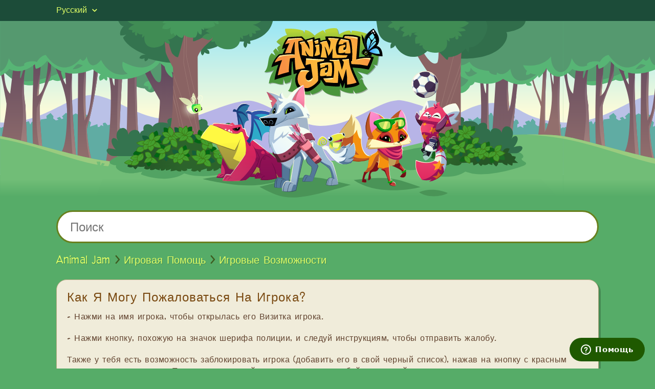

--- FILE ---
content_type: text/html; charset=utf-8
request_url: https://help.animaljam.com/hc/ru/articles/360025708394-%D0%9A%D0%B0%D0%BA-%D1%8F-%D0%BC%D0%BE%D0%B3%D1%83-%D0%BF%D0%BE%D0%B6%D0%B0%D0%BB%D0%BE%D0%B2%D0%B0%D1%82%D1%8C%D1%81%D1%8F-%D0%BD%D0%B0-%D0%B8%D0%B3%D1%80%D0%BE%D0%BA%D0%B0
body_size: 4442
content:
<!DOCTYPE html>
<html dir="ltr" lang="ru">
<head>
  <meta charset="utf-8" />
  <!-- v26815 -->


  <title>Как я могу пожаловаться на игрока? &ndash; Animal Jam</title>

  <meta name="csrf-param" content="authenticity_token">
<meta name="csrf-token" content="hc:meta:server:TDp1L7hCnhJ8ZgU6mOjHSMvXRs2QkFG86LcogZEwQEJhiRLyalKoXN8ZQXOKhlw1XMPOzL3JJzrJE3FokCAFmg">

  <meta name="description" content="- Нажми на имя игрока, чтобы открылась его Визитка игрока. - Нажми кнопку, похожую на значок шерифа полиции, и следуй инструкциям, чтобы..." /><meta property="og:image" content="https://help.animaljam.com/hc/theming_assets/01HZPKK9QWPVW7AAB5HZ80P8DE" />
<meta property="og:type" content="website" />
<meta property="og:site_name" content="Animal Jam" />
<meta property="og:title" content="Как я могу пожаловаться на игрока?" />
<meta property="og:description" content="- Нажми на имя игрока, чтобы открылась его Визитка игрока.
- Нажми кнопку, похожую на значок шерифа полиции, и следуй инструкциям, чтобы отправить жалобу.
Также у тебя есть возможность заблокироват..." />
<meta property="og:url" content="https://help.animaljam.com/hc/ru/articles/360025708394" />
<link rel="canonical" href="https://help.animaljam.com/hc/ru/articles/360025708394-%D0%9A%D0%B0%D0%BA-%D1%8F-%D0%BC%D0%BE%D0%B3%D1%83-%D0%BF%D0%BE%D0%B6%D0%B0%D0%BB%D0%BE%D0%B2%D0%B0%D1%82%D1%8C%D1%81%D1%8F-%D0%BD%D0%B0-%D0%B8%D0%B3%D1%80%D0%BE%D0%BA%D0%B0">
<link rel="alternate" hreflang="ru" href="https://help.animaljam.com/hc/ru/articles/360025708394-%D0%9A%D0%B0%D0%BA-%D1%8F-%D0%BC%D0%BE%D0%B3%D1%83-%D0%BF%D0%BE%D0%B6%D0%B0%D0%BB%D0%BE%D0%B2%D0%B0%D1%82%D1%8C%D1%81%D1%8F-%D0%BD%D0%B0-%D0%B8%D0%B3%D1%80%D0%BE%D0%BA%D0%B0">

  <link rel="stylesheet" href="//static.zdassets.com/hc/assets/application-f34d73e002337ab267a13449ad9d7955.css" media="all" id="stylesheet" />
    <!-- Entypo pictograms by Daniel Bruce — www.entypo.com -->
    <link rel="stylesheet" href="//static.zdassets.com/hc/assets/theming_v1_support-e05586b61178dcde2a13a3d323525a18.css" media="all" />
  <link rel="stylesheet" type="text/css" href="/hc/theming_assets/79567/7215348/style.css?digest=29460451301659">

  <link rel="icon" type="image/x-icon" href="/hc/theming_assets/01HZPKK9X52VBZCPXE9AT21X73">

    <script src="//static.zdassets.com/hc/assets/jquery-ed472032c65bb4295993684c673d706a.js"></script>
    

  <meta content="width=device-width, initial-scale=1.0" name="viewport" />

  <script type="text/javascript" src="/hc/theming_assets/79567/7215348/script.js?digest=29460451301659"></script>
</head>
<body class="">
  
  
  

  <div class="sticky-content">
<header class="header">
  <div class="top-bar">
    <div class="top-bar-content">
      
        <div class="dropdown language-selector">
          <div class="dropdown-toggle" aria-haspopup="true">
            Русский
          </div>
          <span class="dropdown-menu dropdown-menu-end" role="menu">
            
              <a href="/hc/change_language/de?return_to=%2Fhc%2Fde" dir="ltr" rel="nofollow" role="menuitem">
                Deutsch
              </a>
            
              <a href="/hc/change_language/en-us?return_to=%2Fhc%2Fen-us" dir="ltr" rel="nofollow" role="menuitem">
                English (US)
              </a>
            
              <a href="/hc/change_language/es?return_to=%2Fhc%2Fes" dir="ltr" rel="nofollow" role="menuitem">
                Español
              </a>
            
              <a href="/hc/change_language/fr?return_to=%2Fhc%2Ffr" dir="ltr" rel="nofollow" role="menuitem">
                Français
              </a>
            
              <a href="/hc/change_language/pt?return_to=%2Fhc%2Fpt" dir="ltr" rel="nofollow" role="menuitem">
                Português
              </a>
            
          </span>
        </div>
      

      <div class="nav-wrapper user-info-nav">
          <a class="login" data-auth-action="signin" role="button" rel="nofollow" title="Открывает диалоговое окно" href="/hc/ru/signin?return_to=https%3A%2F%2Fhelp.animaljam.com%2Fhc%2Fru%2Farticles%2F360025708394-%25D0%259A%25D0%25B0%25D0%25BA-%25D1%258F-%25D0%25BC%25D0%25BE%25D0%25B3%25D1%2583-%25D0%25BF%25D0%25BE%25D0%25B6%25D0%25B0%25D0%25BB%25D0%25BE%25D0%25B2%25D0%25B0%25D1%2582%25D1%258C%25D1%2581%25D1%258F-%25D0%25BD%25D0%25B0-%25D0%25B8%25D0%25B3%25D1%2580%25D0%25BE%25D0%25BA%25D0%25B0&amp;locale=ru">Вход</a>

      </div>
    </div>
  </div>
  
  <div class="hero">
    <div class="hero-bg"></div>
    <div class="hero-img"></div>
  </div>
</header>


  <main role="main">
    <div class="article-page">
  
  <section class="search">
    <form role="search" class="search search-full" data-search="" data-instant="true" autocomplete="off" action="/hc/ru/search" accept-charset="UTF-8" method="get"><input type="hidden" name="utf8" value="&#x2713;" autocomplete="off" /><input type="search" name="query" id="query" placeholder="Поиск" autocomplete="off" aria-label="Поиск" /></form>
  </section>

  <ol class="breadcrumbs">
  
    <li title="Animal Jam">
      
        <a href="/hc/ru">Animal Jam</a>
      
    </li>
  
    <li title="Игровая Помощь">
      
        <a href="/hc/ru/categories/360001627133-%D0%98%D0%B3%D1%80%D0%BE%D0%B2%D0%B0%D1%8F-%D0%9F%D0%BE%D0%BC%D0%BE%D1%89%D1%8C">Игровая Помощь</a>
      
    </li>
  
    <li title="Игровые Возможности">
      
        <a href="/hc/ru/sections/360003982594-%D0%98%D0%B3%D1%80%D0%BE%D0%B2%D1%8B%D0%B5-%D0%92%D0%BE%D0%B7%D0%BC%D0%BE%D0%B6%D0%BD%D0%BE%D1%81%D1%82%D0%B8">Игровые Возможности</a>
      
    </li>
  
</ol>


  <div class="article-container" id="article-container">
    
  <article class="article section-page-bg">
    
    <h3 title="Как я могу пожаловаться на игрока?" class="section-title">
      Как я могу пожаловаться на игрока?
      
    </h3>
    
    <section class="article-body">
      <p>- Нажми на имя игрока, чтобы открылась его Визитка игрока.</p>
<p>- Нажми кнопку, похожую на значок шерифа полиции, и следуй инструкциям, чтобы отправить жалобу.</p>
<p>Также у тебя есть возможность заблокировать игрока (добавить его в свой черный список), нажав на кнопку с красным перечеркнутым кружком. После этого данный игрок не сможет с тобой взаимодействовать.</p>
      
      <div class="article-attachments">
        <ul class="attachments">
          
        </ul>
      </div>
    </section>
    
    
      

    
    
    <div class="submit-a-request-msg">
      <p>Если у вас есть вопросы, на которые нет ответов в нашем Центре Поддержки, пожалуйста, отправьте запрос и мы быстро свяжемся с вами. <span class="hide-en english-only-support-msg">В настоящее время поддержка доступна только на английском языке. Пожалуйста, отправьте свой запрос в соответствующем виде и мы ответим вам как можно скорее. </span> <a class="submit-a-request" href="/hc/ru/requests/new">Submit a Request</a></p>
    </div>

  </article>
    
  </div>
  
</div>
  </main>

  </div> <!-- .sticky-content end-->
<footer class="footer sticky-footer">

  <div class="footer-links">
    <ul>
      <li><a href="https://playwild.animaljam.com">Home</a></li>
      <li class="footer-divider">|</li>
      <li><a href="http://www.animaljam.com/about_us">About</a></li>
      <li class="footer-divider">|</li>
      <li><a href="https://www.animaljam.com/terms_of_service">Terms</a></li>
      <li class="footer-divider">|</li>
      <li><a href="http://www.animaljam.com/privacy">Privacy</a></li>
      <li class="footer-divider">|</li>
      <li><a title="Главная" href="/hc/ru">Помощь</a></li>
    </ul>
  </div>
  
  <div class="footer-bottom">
    <div class= "ww-logo"></div>
    <p class="legal-txt">© 2019 WildWorks, Inc. All rights reserved.</p>
  </div>
</footer>



  <!-- / -->

  
  <script src="//static.zdassets.com/hc/assets/ru.48a0e925a7b38d685889.js"></script>
  <script src="https://sbiaj.zendesk.com/auth/v2/host/without_iframe.js" data-brand-id="7215348" data-return-to="https://help.animaljam.com/hc/ru/articles/360025708394-%D0%9A%D0%B0%D0%BA-%D1%8F-%D0%BC%D0%BE%D0%B3%D1%83-%D0%BF%D0%BE%D0%B6%D0%B0%D0%BB%D0%BE%D0%B2%D0%B0%D1%82%D1%8C%D1%81%D1%8F-%D0%BD%D0%B0-%D0%B8%D0%B3%D1%80%D0%BE%D0%BA%D0%B0" data-theme="hc" data-locale="ru" data-auth-origin="7215348,true,true"></script>

  <script type="text/javascript">
  /*

    Greetings sourcecode lurker!

    This is for internal Zendesk and legacy usage,
    we don't support or guarantee any of these values
    so please don't build stuff on top of them.

  */

  HelpCenter = {};
  HelpCenter.account = {"subdomain":"sbiaj","environment":"production","name":"Animal Jam Help Center"};
  HelpCenter.user = {"identifier":"da39a3ee5e6b4b0d3255bfef95601890afd80709","email":null,"name":"","role":"anonymous","avatar_url":"https://assets.zendesk.com/hc/assets/default_avatar.png","is_admin":false,"organizations":[],"groups":[]};
  HelpCenter.internal = {"asset_url":"//static.zdassets.com/hc/assets/","web_widget_asset_composer_url":"https://static.zdassets.com/ekr/snippet.js","current_session":{"locale":"ru","csrf_token":"hc:hcobject:server:xiewtos29-YH6ka5PvKu_Y1HU4Mn1R-JWH24hYdUfaPrlNdrWSbBqKSVAvAsnDWAGlPbggqMaQ952eFshkQ4ew","shared_csrf_token":null},"usage_tracking":{"event":"article_viewed","data":"BAh7CDoLbG9jYWxlSSIHcnUGOgZFVDoPYXJ0aWNsZV9pZGwrCGpXNNNTADoKX21ldGF7DDoPYWNjb3VudF9pZGkDzzYBOhNoZWxwX2NlbnRlcl9pZGwrCGMZi8YaADoNYnJhbmRfaWRpA/QYbjoMdXNlcl9pZDA6E3VzZXJfcm9sZV9uYW1lSSIOQU5PTllNT1VTBjsGVDsASSIHcnUGOwZUOhphbm9ueW1vdXNfdHJhY2tpbmdfaWQw--68479d65ab17afcdf47fe33298a63793340563e8","url":"https://help.animaljam.com/hc/activity"},"current_record_id":"360025708394","current_record_url":"/hc/ru/articles/360025708394-%D0%9A%D0%B0%D0%BA-%D1%8F-%D0%BC%D0%BE%D0%B3%D1%83-%D0%BF%D0%BE%D0%B6%D0%B0%D0%BB%D0%BE%D0%B2%D0%B0%D1%82%D1%8C%D1%81%D1%8F-%D0%BD%D0%B0-%D0%B8%D0%B3%D1%80%D0%BE%D0%BA%D0%B0","current_record_title":"Как я могу пожаловаться на игрока?","current_text_direction":"ltr","current_brand_id":7215348,"current_brand_name":"Animal Jam","current_brand_url":"https://ajpw.zendesk.com","current_brand_active":true,"current_path":"/hc/ru/articles/360025708394-%D0%9A%D0%B0%D0%BA-%D1%8F-%D0%BC%D0%BE%D0%B3%D1%83-%D0%BF%D0%BE%D0%B6%D0%B0%D0%BB%D0%BE%D0%B2%D0%B0%D1%82%D1%8C%D1%81%D1%8F-%D0%BD%D0%B0-%D0%B8%D0%B3%D1%80%D0%BE%D0%BA%D0%B0","show_autocomplete_breadcrumbs":true,"user_info_changing_enabled":false,"has_user_profiles_enabled":false,"has_end_user_attachments":true,"user_aliases_enabled":false,"has_anonymous_kb_voting":true,"has_multi_language_help_center":true,"show_at_mentions":false,"embeddables_config":{"embeddables_web_widget":true,"embeddables_help_center_auth_enabled":false,"embeddables_connect_ipms":false},"answer_bot_subdomain":"static","gather_plan_state":"subscribed","has_article_verification":false,"has_gather":true,"has_ckeditor":false,"has_community_enabled":false,"has_community_badges":false,"has_community_post_content_tagging":false,"has_gather_content_tags":false,"has_guide_content_tags":true,"has_user_segments":true,"has_answer_bot_web_form_enabled":true,"has_garden_modals":false,"theming_cookie_key":"hc-da39a3ee5e6b4b0d3255bfef95601890afd80709-2-preview","is_preview":false,"has_search_settings_in_plan":true,"theming_api_version":1,"theming_settings":{"brand_color":"#0072EF","brand_text_color":"#FFFFFF","text_color":"#333333","link_color":"#0072EF","background_color":"#FFFFFF","heading_font":"-apple-system, BlinkMacSystemFont, 'Segoe UI', Helvetica, Arial, sans-serif","text_font":"-apple-system, BlinkMacSystemFont, 'Segoe UI', Helvetica, Arial, sans-serif","logo":"/hc/theming_assets/01HZPKK9QWPVW7AAB5HZ80P8DE","favicon":"/hc/theming_assets/01HZPKK9X52VBZCPXE9AT21X73","homepage_background_image":"/hc/theming_assets/01HZPKKA2B3FPQ4X8S45GX8NHP","community_background_image":"/hc/theming_assets/01HZPKKA8387359TA2HA17DBAT","community_image":"/hc/theming_assets/01HZPKKAEF0MAZNSYDQT0EF9CB","instant_search":true,"scoped_kb_search":true,"scoped_community_search":true,"show_recent_activity":true,"show_articles_in_section":true,"show_article_author":true,"show_article_comments":true,"show_follow_article":true,"show_recently_viewed_articles":true,"show_related_articles":true,"show_article_sharing":true,"show_follow_section":true,"show_follow_post":true,"show_post_sharing":true,"show_follow_topic":true},"has_pci_credit_card_custom_field":true,"help_center_restricted":false,"is_assuming_someone_else":false,"flash_messages":[],"user_photo_editing_enabled":true,"user_preferred_locale":"en-us","base_locale":"ru","login_url":"/hc/ru/signin?return_to=https%3A%2F%2Fhelp.animaljam.com%2Fhc%2Fru%2Farticles%2F360025708394-%25D0%259A%25D0%25B0%25D0%25BA-%25D1%258F-%25D0%25BC%25D0%25BE%25D0%25B3%25D1%2583-%25D0%25BF%25D0%25BE%25D0%25B6%25D0%25B0%25D0%25BB%25D0%25BE%25D0%25B2%25D0%25B0%25D1%2582%25D1%258C%25D1%2581%25D1%258F-%25D0%25BD%25D0%25B0-%25D0%25B8%25D0%25B3%25D1%2580%25D0%25BE%25D0%25BA%25D0%25B0","has_alternate_templates":false,"has_custom_statuses_enabled":false,"has_hc_generative_answers_setting_enabled":true,"has_generative_search_with_zgpt_enabled":false,"has_suggested_initial_questions_enabled":false,"has_guide_service_catalog":false,"has_service_catalog_search_poc":false,"has_service_catalog_itam":false,"has_csat_reverse_2_scale_in_mobile":false,"has_knowledge_navigation":false,"has_unified_navigation":false,"has_csat_bet365_branding":false,"version":"v26815","dev_mode":false};
</script>

  
  <script src="//static.zdassets.com/hc/assets/moment-3b62525bdab669b7b17d1a9d8b5d46b4.js"></script>
  <script src="//static.zdassets.com/hc/assets/hc_enduser-c304a59cc4910c22eff1a91d3767ba6e.js"></script>
  
  
</body>
</html>

--- FILE ---
content_type: text/css; charset=utf-8
request_url: https://help.animaljam.com/hc/theming_assets/79567/7215348/style.css?digest=29460451301659
body_size: 5952
content:
/* core */
html, body, div, span, applet, object, iframe,
h1, h2, h3, h4, h5, h6, p, blockquote, pre,
a, abbr, acronym, address, big, cite, code,
del, dfn, em, img, ins, kbd, q, s, samp,
small, strike, strong, sub, sup, tt, var,
b, u, i, center,
dl, dt, dd, ol, ul, li,
fieldset, form, label, legend, caption, tbody, tfoot, thead,
article, aside, canvas, details, embed,
figure, figcaption, footer, header, hgroup,
menu, nav, output, ruby, section, summary,
time, mark, audio, video {
  margin: 0;
  padding: 0;
  border: 0;
  font-size: 100%;
  font: inherit;
  vertical-align: baseline; }

table, td, tr, th, tbody, tfoot, thead {
  border: 2px solid #386D7F;
  padding:5px;
  vertical-align: middle;
}

ol, ul {
  list-style: none; }

blockquote, q {
  quotes: none; }

blockquote:before, blockquote:after,
q:before, q:after {
  content: '';
  content: none; }

/* Box sizing everywhere */
html {
  box-sizing: border-box; }

*, *:before, *:after {
  box-sizing: inherit; }

/* Remove Chrome's focus outlining*/
textarea:focus, input:focus {
  outline: 0; }

ul {
  -webkit-margin-before: 0;
  -webkit-margin-after: 0;
  -webkit-padding-start: 0; }

/* Remove foundation focus outlining*/
a {
  outline: none; }

@font-face {
  font-family: 'CCDigitalDelivery';
  src: url("//web-1-cdn.animaljam.com/public/fonts/digital-delivery/CCDigitalDeliveryRegular.eot");
  src: url("//web-1-cdn.animaljam.com/public/fonts/digital-delivery/CCDigitalDeliveryRegular.eot?#iefix") format("eot"), url("//web-1-cdn.animaljam.com/public/fonts/digital-delivery/CCDigitalDeliveryRegular.woff") format("woff"), url("//web-1-cdn.animaljam.com/public/fonts/digital-delivery/CCDigitalDeliveryRegular.ttf") format("truetype");
  font-weight: normal;
  font-style: normal; }

@font-face {
  font-family: 'CCDigitalDelivery-Bold';
  src: url("//web-1-cdn.animaljam.com/public/fonts/digital-delivery/CCDigitalDeliveryBold.eot");
  src: url("//web-1-cdn.animaljam.com/public/fonts/digital-delivery/CCDigitalDeliveryBold.eot?#iefix") format("eot"), url("//web-1-cdn.animaljam.com/public/fonts/digital-delivery/CCDigitalDeliveryBold.woff") format("woff"), url("//web-1-cdn.animaljam.com/public/fonts/digital-delivery/CCDigitalDeliveryBold.ttf") format("truetype");
  font-weight: bold;
  font-style: normal; }

@font-face {
  font-family: 'CCDigitalDelivery-BoldItalic';
  src: url("//web-1-cdn.animaljam.com/public/fonts/digital-delivery/CCDigitalDeliveryBoldItalic.eot");
  src: url("//web-1-cdn.animaljam.com/public/fonts/digital-delivery/CCDigitalDeliveryBoldItalic.eot?#iefix") format("eot"), url("//web-1-cdn.animaljam.com/public/fonts/digital-delivery/CCDigitalDeliveryBoldItalic.woff") format("woff"), url("//web-1-cdn.animaljam.com/public/fonts/digital-delivery/CCDigitalDeliveryBoldItalic.ttf") format("truetype");
  font-weight: bold;
  font-style: italic; }

@font-face {
  font-family: 'CCDigitalDelivery-Italic';
  src: url("//web-1-cdn.animaljam.com/public/fonts/digital-delivery/CCDigitalDeliveryItalic.eot");
  src: url("//web-1-cdn.animaljam.com/public/fonts/digital-delivery/CCDigitalDeliveryItalic.eot?#iefix") format("eot"), url("//web-1-cdn.animaljam.com/public/fonts/digital-delivery/CCDigitalDeliveryItalic.woff") format("woff"), url("//web-1-cdn.animaljam.com/public/fonts/digital-delivery/CCDigitalDeliveryItalic.ttf") format("truetype");
  font-weight: normal;
  font-style: italic; }

@font-face {
  font-family: 'Tiki-Island';
  src: url("//web-1-cdn.animaljam.com/public/fonts/tiki-island/Tiki-Island.eot");
  src: url("//web-1-cdn.animaljam.com/public/fonts/tiki-island/Tiki-Island.eot?#iefix") format("eot"), url("//web-1-cdn.animaljam.com/public/fonts/tiki-island/Tiki-Island.woff") format("woff"), url("//web-1-cdn.animaljam.com/public/fonts/tiki-island/Tiki-Island.svg") format("svg"), url("//web-1-cdn.animaljam.com/public/fonts/tiki-island/Tiki-Island.ttf") format("truetype");
  font-weight: normal;
  font-style: normal; }

body {
  color: #61432F;
  font-family: CCDigitalDelivery, sans-serif;
  font-size: 16px;
  line-height: 20px; }

h1 {
  color: #7A4A12;
  font-family: Tiki-Island, sans-serif;
  font-size: 48px;
  line-height: 50px;
  letter-spacing: 1px;
  text-shadow: 1px 2px 0 rgba(0, 0, 0, 0.2); }

h2 {
  color: #7A4A12;
  font-family: Tiki-Island, sans-serif;
  font-size: 38px;
  line-height: 40px;
  letter-spacing: 1px;
  text-shadow: 1px 2px 0 rgba(0, 0, 0, 0.2); }

h3 {
  color: #7A4A12;
  font-size: 24px;
  line-height: 30px;
  letter-spacing: 1px; }

h4 {
  color: #7A4A12;
  font-size: 20px;
  line-height: 26px;
  letter-spacing: 1px; }

h5 {
  color: #7A4A12;
  font-size: 18px;
  font-weight: bold;
  line-height: normal;
  letter-spacing: 1px; }

p {
  font-size: 16px;
  letter-spacing: .5px;
  line-height: 22px;
  margin-bottom: 14px; }

a {
  color: #FC7E00;
  text-decoration: none; }
  a:hover {
    text-decoration: underline; }

b, strong {
  font-weight: bold; }

i {
  font-style: italic; }

ul {
  list-style: none; }

body {
  background-color: #56AC68; }

section, article {
  margin-bottom: 32px; }

hr {
  border: none;
  border-bottom: 1px solid #dacca8;
  margin: 24px 0; }

.section-page-bg {
  background-color: #F0ECDA;
  border: 1px solid #BDAB84;
  border-radius: 20px;
  box-shadow: 4px 4px 0 0 rgba(0, 0, 0, 0.2);
  padding: 20px;
  overflow: hidden;
  margin-bottom: 32px; }

.section-title {
  text-transform: capitalize;
  margin-bottom: 12px; }
  .section-title a {
    color: inherit; }

.zebra-list {
  margin: 0 -20px; }
  .zebra-list li {
    position: relative;
    padding: 10px 20px; }
    .zebra-list li:nth-child(odd) {
      background-color: #E8DFC9; }
    .zebra-list li a {
      color: #CC6C2B;
      line-height: 22px; }

.breadcrumbs {
  margin-bottom: 22px;
  line-height: 26px; }
  .breadcrumbs li {
    display: inline;
    color: #3E5C20;
    font-size: 20px; }
    .breadcrumbs li:not(:last-of-type)::after {
      content: '';
      display: inline-block;
      position: relative;
      background-image: url(/hc/theming_assets/01HZPKK7150TJ1WVSNG65QAC08);
      width: 12px;
      height: 20px;
      top: 2px; }
    .breadcrumbs li a {
      color: #E1FF66;
      text-shadow: 1px 1px 0 rgba(0, 0, 0, 0.2); }

.mini-breadcrumbs {
  margin-bottom: 2px; }
  .mini-breadcrumbs li {
    display: inline;
    color: #A68B74;
    font-size: 14px; }
    .mini-breadcrumbs li:not(:last-of-type)::after {
      content: '';
      display: inline-block;
      position: relative;
      background-image: url($assets-breadcrumb_arrow_mini-svg);
      width: 8px;
      height: 14px;
      top: 2px;
      margin-left: 4px; }
    .mini-breadcrumbs li a {
      color: inherit; }

section.search {
  margin-bottom: 20px; }
  section.search input[type="search"] {
    color: #3E6D34;
    font-size: 24px;
    line-height: 30px;
    border: 3px solid #68801D;
    border-radius: 40px;
    padding: 16px 24px 12px;
    width: 100%;
    box-sizing: border-box; }

.pagination {
  font-size: 24px;
  text-align: center;
  margin-top: 12px; }
  .pagination li {
    display: inline; }
  .pagination a {
    color: #CC6C2B; }

@media (max-width: 600px) {
  section.search input[type="search"] {
    font-size: 16px;
    padding: 8px 16px; }
  .section-title {
    font-size: 20px;
    line-height: 26px; }
  .pagination {
    font-size: 20px; }
  .breadcrumbs {
    padding: 0 10px; }
    .breadcrumbs li {
      font-size: 16px;
      line-height: 22px; }
      .breadcrumbs li:not(:last-of-type)::after {
        top: 4px; } }

.nesty-input {
  color: #61432F;
  background-color: #FFFDF5;
  border-color: #BFAE92;
  border-radius: 6px;
  line-height: 44px;
  height: 44px;
  margin-top: 2px;
  margin-bottom: 8px; }
  .nesty-input:after {
    color: #7d6634;
    top: 50%;
    transform: translate(0, -50%); }

.nesty-panel {
  color: #61432F;
  background-color: #FFFDF5;
  border-color: #BFAE92;
  border-radius: 6px;
  border-radius: 0; }
  .nesty-panel ul {
    background-color: inherit; }
  .nesty-panel li {
    color: #61432F;
    font-family: CCDigitalDelivery, sans-serif;
    font-size: 14px;
    line-height: 36px;
    background-color: inherit;
    min-height: 36px;
    padding: 0 10px !important; }
    .nesty-panel li:focus {
      background-color: #FAF5DC; }

input[type="text"], input[type="number"], input[type="email"] {
  color: #61432F;
  background-color: #FFFDF5;
  border-color: #BFAE92;
  border-radius: 6px;
  line-height: 44px;
  border-width: 1px;
  border-style: solid;
  width: 100%;
  height: 44px;
  padding: 0 10px;
  margin-top: 2px;
  margin-bottom: 8px; }

textarea {
  color: #61432F;
  background-color: #FFFDF5;
  border-color: #BFAE92;
  border-radius: 6px;
  line-height: 44px;
  border-width: 1px;
  border-style: solid;
  width: 100%;
  height: 44px;
  padding: 0 10px;
  margin-top: 2px;
  margin-bottom: 8px;
  display: block;
  border-bottom-right-radius: 0;
  width: 100%;
  height: auto;
  padding: 10px; }

input[type="submit"] {
  position: relative;
  color: #086600;
  font-size: 18px;
  line-height: 18px;
  background-color: #70DB43;
  background-image: linear-gradient(0deg, #86fd64 0%, #56b021 53.4%, #78c04d 53.5%, #d4ebc6 98%);
  border: #30d830 1px solid;
  border-radius: 24px;
  box-shadow: 0px 0px 0px 1px #3D7C1F, 2px 3px 0 rgba(0, 0, 0, 0.25);
  padding: 11px 30px 9px; }
  input[type="submit"]:hover {
    background-color: #5CFA43;
    background-image: linear-gradient(0deg, #8cfe69 0%, #25de17 53.4%, #45e338 53.5%, #c8f7c5 98%);
    border: #54EB4F 1px solid;
    box-shadow: 0px 0px 0px 1px #47963B, 2px 3px 0 rgba(0, 0, 0, 0.25); }
  input[type="submit"]:active {
    background-color: #55C749;
    background-image: linear-gradient(0deg, #59ed5e 0%, #30b020 53.4%, #51bd45 53.5%, #c8f7c5 98%);
    border: #30D830 1px solid;
    box-shadow: 0px 0px 0px 1px #3d7c1f, 2px 3px 0 rgba(0, 0, 0, 0.25);
    top: 1px; }

.form-field label {
  display: block;
  margin-bottom: 2px; }

.suggestion-list {
  padding: 0 20px; }

.searchbox {
  margin-bottom: 12px; }
  .searchbox label {
    display: block;
    margin-bottom: 6px; }

.searchbox-suggestions li {
  position: relative;
  padding: 10px; }
  .searchbox-suggestions li:nth-child(odd) {
    background-color: #EBE2CF;
    border-radius: 4px; }
  .searchbox-suggestions li a {
    color: #CC6C2B;
    line-height: 22px; }

#request_description_hint {
  font-weight: bold;
  margin-top: 12px;
  margin-bottom: 12px; }

.notification-inline {
  border-radius: 0;
  padding: 8px;
  margin-top: -4px;
  margin-bottom: 10px; }

.upload-dropzone {
  color: #61432F;
  background-color: #FFFDF5;
  border-color: #BFAE92;
  border-radius: 6px;
  border-radius: 0;
  border-style: dashed;
  margin-bottom: 16px; }
  .upload-dropzone span {
    color: inherit; }

.zd-comment ol, .zd-comment ul {
  margin-left: 20px; }

.zd-comment ol {
  list-style: decimal; }

.zd-comment ul {
  list-style: disc; }

li.attachment-item {
  font-size: 14px;
  padding: 4px 0; }
  li.attachment-item .attachment-icn {
    position: relative;
    display: inline-block;
    height: 14px;
    width: 20px; }
    li.attachment-item .attachment-icn::before {
      content: "\1F4CE";
      position: absolute;
      display: inline-block;
      font-family: "entypo";
      font-size: 20px;
      top: 50%;
      left: 50%;
      transform: translate(-50%, -50%); }

body {
  display: flex;
  flex-direction: column;
  height: 100vh; }

.sticky-content {
  flex: 1 0 auto; }

.sticky-footer {
  flex-shrink: 0; }

main {
  max-width: 1100px;
  margin-left: auto;
  margin-right: auto;
  padding: 0 20px; }

@media (max-width: 600px) {
  main {
    padding: 0 10px; } }

header {
  margin-bottom: 20px; }
  header .top-bar {
    color: #E1FF66;
    background-color: #1C4C39;
    font-size: 16px; }
    header .top-bar .top-bar-content {
      align-items: center;
      display: flex;
      justify-content: space-between;
      padding: 0 20px;
      max-width: 1100px;
      margin-left: auto;
      margin-right: auto; }
      header .top-bar .top-bar-content .dropdown {
        padding: 10px 0;
        user-select: none; }
      header .top-bar .top-bar-content .dropdown-toggle::after {
        color: inherit;
        margin-left: -4px; }
      header .top-bar .top-bar-content .dropdown-menu {
        min-width: 120px;
        margin-top: 4px;
        border-radius: 8px; }
        header .top-bar .top-bar-content .dropdown-menu a {
          color: #61432F; }
      header .top-bar .top-bar-content .language-selector .dropdown-menu {
        left: 0; }
      header .top-bar .top-bar-content .user-info-nav .login {
        display: none; }
      header .top-bar .top-bar-content .user-info-nav .user-info .user-avatar {
        display: none; }
  header .hero {
    position: relative; }

@media (min-width: 601px) {
  header .hero {
    height: 350px;
    overflow: hidden; }
    header .hero .hero-bg {
      background-image: url(/hc/theming_assets/01HZPKK88ZWF7RTTDRZGQK7X6P);
      background-repeat: repeat-x;
      height: inherit; }
    header .hero .hero-img {
      position: absolute;
      background-image: url(/hc/theming_assets/01HZPKK93J7GW8JYWBPEH8YPWH);
      background-repeat: no-repeat;
      width: 910px;
      height: inherit;
      top: 50%;
      left: 50%;
      transform: translate(-50%, -50%); } }

@media (max-width: 600px) {
  header .top-bar {
    font-size: 14px; }
  header .hero .hero-img {
    background-image: url(/hc/theming_assets/01HZPKK79TZKGDSG4WAGS0MX32);
    background-size: 100%;
    background-repeat: no-repeat;
    padding-top: 65%; } }

footer {
  color: #3A6E31;
  text-align: center; }
  footer .footer-links {
    font-size: 16px;
    margin-bottom: 16px; }
    footer .footer-links li {
      display: inline; }
    footer .footer-links a {
      color: inherit; }
      footer .footer-links a:hover {
        color: #FBFFE6; }
    footer .footer-links .footer-divider {
      font-family: Arial, "sans-serif"; }
  footer .footer-bottom {
    position: relative;
    background-color: #317A40;
    padding: 20px 0;
    margin-top: 90px; }
    footer .footer-bottom::before {
      content: '';
      display: block;
      position: absolute;
      background-image: url(/hc/theming_assets/01HZPKK8T84M97M9HJGEH8A8AT);
      background-repeat: repeat-x;
      width: 100%;
      height: 88px;
      top: -84px; }
  footer .ww-logo {
    background-image: url(/hc/theming_assets/01HZPKK976Y3CPSM87RSM2AGP4);
    width: 100px;
    height: 70px;
    margin-left: auto;
    margin-right: auto;
    margin-bottom: 2px; }
  footer .legal-txt {
    color: #2E5227;
    font-size: 12px;
    font-weight: bold;
    line-height: 16px; }

@media (max-width: 600px) {
  footer .footer-links {
    font-size: 14px; } }

/* pages */
.home-page section .category-list-title, .home-page section .custom-pop-articles-title {
  text-align: center;
  margin-bottom: 12px; }

.home-page section.categories {
  background-color: #E8E0C8; }
  .home-page section.categories .category-list {
    display: flex;
    justify-content: space-between;
    flex-wrap: wrap;
    margin: 0 -10px -10px -10px; }
    .home-page section.categories .category-list li {
      width: 50%; }
    .home-page section.categories .category-list a {
      position: relative;
      display: flex;
      align-items: center;
      color: #61432F;
      font-size: 24px;
      line-height: 28px;
      font-weight: bold;
      background-color: #FEFAE8;
      background-image: linear-gradient(0deg, #fffdf0 0%, #fefae8 50%, #fefae8 85%, #fefefb 100%);
      border: 1px solid #C6BC9D;
      border-radius: 16px;
      box-shadow: 2px 4px 0 0 rgba(0, 0, 0, 0.2);
      height: 110px;
      padding-left: 94px;
      padding-right: 10px;
      margin: 10px; }
      .home-page section.categories .category-list a:hover {
        text-decoration: none;
        background-image: linear-gradient(0deg, #fffef9 0%, #fffdf6 50%, #fffdf6 85%, #fffffd 100%); }
      .home-page section.categories .category-list a:active {
        top: 1px; }
    .home-page section.categories .category-list .category-icon {
      position: absolute;
      width: 70px;
      height: 24px;
      left: 14px; }
      .home-page section.categories .category-list .category-icon::after {
        content: '';
        display: block;
        position: absolute;
        background-size: 100%;
        width: 70px;
        height: 70px;
        top: 50%;
        left: 50%;
        transform: translate(-50%, -50%); }
    .home-page section.categories .category-list a.cat360001604534 .category-icon::after {
      background-image: url(/hc/theming_assets/01HZPKK7QWPST2RJD6V1W0M2DZ); }

    .home-page section.categories .category-list a.cat360001626593 .category-icon::after,
		.home-page section.categories .category-list a.cat360001605174 .category-icon::after,
		.home-page section.categories .category-list a.cat360001605194 .category-icon::after,
		.home-page section.categories .category-list a.cat360001627053 .category-icon::after,
		.home-page section.categories .category-list a.cat360001605234 .category-icon::after
		{
      background-image: url(/hc/theming_assets/01HZPKK7DRGCXQGTAT2KG4FNN7); }

    .home-page section.categories .category-list a.cat360001626613 .category-icon::after,
		.home-page section.categories .category-list a.cat360001605314 .category-icon::after,
    .home-page section.categories .category-list a.cat360001605334 .category-icon::after,
    .home-page section.categories .category-list a.cat360001627093 .category-icon::after,
    .home-page section.categories .category-list a.cat360001627113 .category-icon::after,
    .home-page section.categories .category-list a.cat360001627133 .category-icon::after
		{
      background-image: url(/hc/theming_assets/01HZPKK6XA2HRMRPH54T63K16X); }

    .home-page section.categories .category-list a.cat360001604574 .category-icon::after,
		.home-page section.categories .category-list a.cat360001627233 .category-icon::after,
		.home-page section.categories .category-list a.cat360001627253 .category-icon::after,
		.home-page section.categories .category-list a.cat360001605534 .category-icon::after,
		.home-page section.categories .category-list a.cat360001627273 .category-icon::after,
		.home-page section.categories .category-list a.cat360001605554 .category-icon::after
		{
      background-image: url(/hc/theming_assets/01HZPKK8P9Z5Z4CNFX2WBK6D1J); }

    .home-page section.categories .category-list a.cat360001604554 .category-icon::after,
		.home-page section.categories .category-list a.cat360001605374 .category-icon::after,
    .home-page section.categories .category-list a.cat360001627193 .category-icon::after,
    .home-page section.categories .category-list a.cat360001605414 .category-icon::after,
    .home-page section.categories .category-list a.cat360001605434 .category-icon::after,
    .home-page section.categories .category-list a.cat360001627213 .category-icon::after
		{
      background-image: url(/hc/theming_assets/01HZPKK8564FVDVWNSC1T60CGN); }

    .home-page section.categories .category-list a.cat200192560 .category-icon::after {
      background-image: url(/hc/theming_assets/01HZPKK8CZM7RH88G923VZB4MN); }
    .home-page section.categories .category-list a.cat200192550 .category-icon::after {
      background-image: url(/hc/theming_assets/01HZPKK7517ZBYY24YS18WWY7E); }

		.home-page section.categories .category-list a.cat-aj-classic-help .category-icon::after {
      background-image: url(/hc/theming_assets/01HZPKK9FCBYD2CMZV8SK2QH7C);
		}


@media (max-width: 700px) {
  .home-page section.categories .category-list {
    margin: 0 0 -10px 0; }
    .home-page section.categories .category-list a {
      margin: 0 0 10px 0; }
    .home-page section.categories .category-list li {
      width: 100%; } }

@media (max-width: 600px) {
  .home-page section.categories {
    padding: 20px 10px 10px 10px; }
    .home-page section.categories .category-list a {
      font-size: 18px;
      height: 80px;
      padding-left: 70px; }
    .home-page section.categories .category-list .category-icon {
      width: 50px; }
      .home-page section.categories .category-list .category-icon::after {
        width: 50px;
        height: 50px; } }

.category-page .section-tree-title a {
  color: inherit; }
  .category-page .section-tree-title a:hover {
    text-decoration: none; }

.category-page .more-articles-container {
  border-top: 1px solid #DED3BA;
  padding: 20px 20px 0 20px;
  margin: 0 -20px; }

.article-page article p, .article-page article ul, .article-page article ol {
  line-height: 22px;
  margin-bottom: 20px; }
  .article-page article p:last-child, .article-page article ul:last-child, .article-page article ol:last-child {
    margin-bottom: 0; }

.article-page article ol, .article-page article ul {
  padding-left: 32px; }

.article-page article ol {
  list-style: decimal; }

.article-page article ul {
  list-style: disc; }

.article-page article li:not(:last-of-type) {
  margin-bottom: 4px; }

.article-page article img {
  max-width: 100%;
  height: auto; }

.article-page article section {
  border-bottom: 1px solid #dacca8;
  padding-bottom: 24px;
  margin-bottom: 24px; }

.article-page article .related-articles h3 {
  text-transform: capitalize;
  margin-bottom: 12px;
  font-size: 18px; }

.article-page article .related-articles a {
  color: #CC6C2B; }

.article-page article .submit-a-request-link {
  white-space: nowrap; }

.article-page .article-votes .article-votes-controls {
    padding: 6px 0;
}

.article-page .article-votes .article-vote{
  display: inline-block;
  background-color: #dacca8;
  background-image: url(/hc/theming_assets/01HZPKK9K701V18S0FCAA0R0EJ);
  background-size:100%;
  border-radius: 50%;
  width: 40px;
  height: 40px;
}
.article-page .article-votes .article-votes-controls .article-vote-up{
  background-position: 0px 0px;
  margin-right: 4px;
}
.article-page .article-votes .article-votes-controls .article-vote-up[aria-selected="true"]{
  background-color:#00d400;
  background-position: 0px -40px;
}
.article-page .article-votes .article-votes-controls .article-vote-down{
  background-position: 0px -80px;
}
.article-page .article-votes .article-votes-controls .article-vote-down[aria-selected="true"]{
  background-color:#ed1c24;
  background-position: 0px -120px;
}

@media (max-width: 600px) {
  .article-page article ol, .article-page article ul {
    padding-left: 20px; } }

.search-results-page .search-results-list .search-result-link {
  display: inline-block;
  font-size: 20px;
  line-height: 26px;
  color: #CC6C2B;
  margin-bottom: 2px; }

.requests-page {
  background-color: #F0ECDA;
  border: 1px solid #BDAB84;
  border-radius: 20px;
  box-shadow: 4px 4px 0 0 rgba(0, 0, 0, 0.2);
  padding: 20px;
  overflow: hidden;
  margin-bottom: 32px; }
  .requests-page .requests-table-toolbar {
    display: flex;
    flex-wrap: wrap;
    justify-content: space-between;
    align-items: center;
    background-color: #D6CBB1;
    border-radius: 10px;
    padding: 8px;
    margin-bottom: 12px; }
    .requests-page .requests-table-toolbar .search {
      width: 250px; }
      .requests-page .requests-table-toolbar .search input[type="search"] {
        color: #61432F;
        background-color: #FFFDF5;
        border-color: #BFAE92;
        border-radius: 6px;
        line-height: 44px;
        border-width: 1px;
        border-style: solid;
        width: 100%;
        height: 44px;
        padding: 0 10px;
        margin-top: 2px;
        margin-bottom: 8px;
        margin-bottom: 0; }
    .requests-page .requests-table-toolbar .requests-search {
      height: 32px;
      line-height: 32px;
      margin: 0;
      box-sizing: border-box; }
  .requests-page .my-activities-table {
    width: 100%;
    margin-bottom: 32px; }
    .requests-page .my-activities-table thead {
      font-weight: bold;
      text-align: left; }
      .requests-page .my-activities-table thead th {
        vertical-align: middle;
        height: 40px; }
      .requests-page .my-activities-table thead span.requests-sort-symbol {
        margin-left: 4px;
        font-size: 10px; }
      .requests-page .my-activities-table thead .request-head-status {
        text-align: right;
        padding-right: 10px; }
    .requests-page .my-activities-table tbody tr {
      height: 36px; }
      .requests-page .my-activities-table tbody tr:nth-child(odd) {
        background-color: #E8DFC9; }
    .requests-page .my-activities-table tbody td {
      vertical-align: middle; }
    .requests-page .my-activities-table tbody a {
      color: #CC6C2B; }
    .requests-page .my-activities-table .request-title-m {
      display: none; }
    .requests-page .my-activities-table .requests-table-id, .requests-page .my-activities-table .request-head-id {
      padding-left: 10px; }
    .requests-page .my-activities-table .requests-table-subject, .requests-page .my-activities-table .requests-table-last-update {
      padding-left: 10px;
      padding-right: 10px; }
    .requests-page .my-activities-table .requests-table-status {
      text-align: right;
      padding-right: 10px; }
    .requests-page .my-activities-table .status-label {
      color: #fff;
      text-shadow: 1px 1px rgba(0, 0, 0, 0.2);
      font-size: 14px;
      letter-spacing: .5px;
      padding: 5px;
      border-radius: 2px; }
    .requests-page .my-activities-table .status-label-solved {
      background-color: #1a9635; }
    .requests-page .my-activities-table .status-label-open {
      background-color: #fe4d00; }
    .requests-page .my-activities-table .status-label-answered {
      color: #61432F;
      text-shadow: none;
      background-color: #ffce00; }

@media (max-width: 600px) {
  .requests-page {
    padding: 10px; }
    .requests-page .requests-table-toolbar .search {
      flex-grow: 1;
      width: 100%;
      margin-bottom: 8px; }
    .requests-page .requests-table-toolbar .request-table-filter-status {
      margin: 0 0 0 auto; }
    .requests-page .my-activities-table td {
      padding: 10px;
      padding-right: 16px; }
    .requests-page .request-head-suject,
    .requests-page .requests-table-subject,
    .requests-page .request-head-last-update,
    .requests-page .requests-table-last-update {
      display: none; }
    .requests-page .requests-table-id .request-title-m {
      display: block; } }

.request-page .request-container {
  display: flex;
  background-color: #F0ECDA;
  border: 1px solid #BDAB84;
  border-radius: 20px;
  box-shadow: 4px 4px 0 0 rgba(0, 0, 0, 0.2);
  padding: 20px;
  overflow: hidden;
  margin-bottom: 32px; }

.request-page .request-main {
  flex-grow: 1;
  padding-right: 20px; }
  .request-page .request-main hr {
    margin: 12px 0; }

.request-page .request-title-ticket-info {
  font-size: 14px;
  line-height: 14px; }
  .request-page .request-title-ticket-info .divider {
    position: relative;
    font-family: Arial, "sans-serif";
    color: #bdab84;
    top: -2px; }
  .request-page .request-title-ticket-info .status-label {
    position: relative;
    font-size: 12px;
    letter-spacing: .5px;
    line-height: inherit;
    background-color: #f0d14a;
    border-radius: 4px;
    padding: 5px 5px 3px 5px; }
  .request-page .request-title-ticket-info .status-label-solved {
    background-color: #1a9635;
    text-shadow: 1px 1px rgba(0, 0, 0, 0.2);
    color: #fff; }

.request-page .request-title {
  margin: 22px 0;
  line-height: normal; }

.request-page .comment-avatar {
  position: relative;
  width: 70px;
  height: 70px;
  border: 1px solid #d9cca8;
  border-radius: 50%;
  overflow: hidden;
  margin-bottom: 12px; }
  .request-page .comment-avatar .user-avatar {
    width: 100%;
    height: 100%;
    object-fit: cover; }

.request-page .comment-meta {
  font-size: 14px;
  margin-bottom: 8px; }
  .request-page .comment-meta .author-name {
    font-weight: bold; }
  .request-page .comment-meta .time-stamp {
    color: #9c8372; }

.request-page .request-follow-up {
  font-size: 14px; }
  .request-page .request-follow-up a {
    color: #CC6C2B; }

.request-page .comment-form-controls-checkbox-row, .request-page .comment-form-controls-submit-row {
  text-align: right; }

.request-page .comment-form-controls-checkbox-row {
  margin-bottom: 12px; }
  .request-page .comment-form-controls-checkbox-row label {
    position: relative;
    top: 2px; }

.request-page .request-details-side-bar {
  max-width: 300px;
  min-width: 240px;
  background-color: #E9E1CB;
  border-radius: 10px;
  padding: 10px;
  padding-top: 12px; }
  .request-page .request-details-side-bar .request-sidebar-title {
    text-transform: capitalize; }
  .request-page .request-details-side-bar dl {
    font-size: 13px;
    letter-spacing: .5px;
    line-height: 18px; }
    .request-page .request-details-side-bar dl > * {
      padding: 6px 4px 2px; }
  .request-page .request-details-side-bar dt {
    font-weight: bolder; }
  .request-page .request-details-side-bar dd {
    background-color: #DED3BA; }
  .request-page .request-details-side-bar hr {
    margin: 18px -10px 10px -10px; }

@media (max-width: 750px) {
  .request-page .request-container {
    flex-direction: column; }
  .request-page .request-details-side-bar {
    max-width: 100%; } }

.error-page {
  background-color: #F0ECDA;
  border: 1px solid #BDAB84;
  border-radius: 20px;
  box-shadow: 4px 4px 0 0 rgba(0, 0, 0, 0.2);
  padding: 20px;
  overflow: hidden;
  text-align: center;
  padding-left: 0;
  padding-right: 0;
  margin-bottom: 32px; }
  .error-page h3 {
    margin-bottom: 4px; }
  .error-page .page-content {
    padding: 0 20px 10px 20px; }

@media (max-width: 600px) {
  .error-page hr {
    margin: 12px 0; }
  .error-page h3 {
    font-size: 20px;
    line-height: 26px;
    margin-bottom: 2px; }
  .error-page .page-content {
    padding: 0 10px 10px 10px; } }


img.verticalcenter {
   vertical-align: middle;
}

--- FILE ---
content_type: image/svg+xml
request_url: https://help.animaljam.com/hc/theming_assets/01HZPKK8T84M97M9HJGEH8A8AT
body_size: 1555
content:
<svg xmlns="http://www.w3.org/2000/svg" width="630" height="88" viewBox="0 0 630 88"><defs><style>.a{fill:#317a40;}</style></defs><title>footer_foliage_1</title><path class="a" d="M501.21159,89c5.193-7.24536,40.759-56.40576,68.76281-83.2146-19.62683,8.59363-58.37585,28.189-79.4884,73.931,4.38-14.38477,13.47827-40.4834,25.50488-54.78723C497.74027,34.69,484.55827,54.98768,474.36515,89Z"/><path class="a" d="M505.9921,89h13.01062c18.50281-32.40064,70.63977-58.22009,70.63977-58.22009S532.79215,43.7422,505.9921,89Z"/><path class="a" d="M388.77164,40.98S410.70182,67.84962,415.22086,89h25.37793c1.89624-17.8584,8.66553-31.73926,13.91187-41.32031-8.27,4.96533-13.98157,14.22-17.48487,23.05957-1.44409-22.99048-14.10742-39.26929-30.64746-45.188,8.53663,10.1958,24.65454,28.24255,24.44593,58.78808C427.3195,72.6399,416.87308,48.75513,388.77164,40.98Z"/><path class="a" d="M448.81767,89h14.66516c4.43347-21.14527,12.93652-33.25049,20.39672-44.23682-9.243,4.51-15.99047,12.501-20.771,20.76831,7.03589-23.16516,19.15234-45.95361,19.15234-45.95361S449.43131,54.61012,448.81767,89Z"/><path class="a" d="M592.134,42.86659c-10.81226,4.89929-17.04761,16.07165-17.24146,31.72985-2.26367-5.82446-5.77551-11.51355-11.15991-15.39575C567.2056,67.22315,571.122,75.47608,571.79911,89h6.57068l-.01929-.16724.41065.0044c-.01294.05322-.02759.111-.04016.16284H592.9318c-.18359-18.3313,9.91663-33.51221,24.82056-44.48133-25.67285,7.10315-35.25708,31.05457-38.3357,41.8534C576.51188,64.374,586.79679,50.55238,592.134,42.86659Z"/><path class="a" d="M523.21354,89h13.00037a167.66389,167.66389,0,0,1,20.26428-24.88465C542.7797,68.62745,530.8527,79.6012,523.21354,89Z"/><path class="a" d="M141.04581,64.96851S153.76432,75.08131,160.95341,89h4.3302A40.93841,40.93841,0,0,0,141.04581,64.96851Z"/><path class="a" d="M400.47343,89A104.151,104.151,0,0,1,380.16349,57.9159S380.07243,73.856,393.69694,89Z"/><path class="a" d="M125.60587,52.45826A67.23983,67.23983,0,0,0,90.36393,89H104.3068c12.46228-14.7992,24.09107-21.45288,35.0238-28.18115-14.35046.91845-27.39953,9.43652-36.723,17.75561A131.70965,131.70965,0,0,1,125.60587,52.45826Z"/><path class="a" d="M364.20988,52.8932c-1.44275,13.18921-5.109,24.093-14.22669,36.10681h11.27674c4.98278-6.69385,11.14086-17.28821,10.29492-24.76477a106.82115,106.82115,0,0,1-8.91162,14.56958C367.17423,71.12708,367.89725,63.25489,364.20988,52.8932Z"/><path class="a" d="M400.62,89h7.9607c-8.639-11.56531-11.21033-20.74365-13.98413-29.48364C391.82255,69.61305,395.93815,80.72157,400.62,89Z"/><path class="a" d="M324.74039,89h4.57386c5.74621-17.48792,17.473-39.83423,44.48523-58.67261-40.3606,10.57666-48.38831,33.73975-50.16211,54.31946C323.98307,86.14307,324.34989,87.59888,324.74039,89Z"/><path class="a" d="M87.78153,89c7.65833-31.0857,40.89209-69.85254,40.89209-69.85254C86.31254,29.69972,70.82438,59.437,65.248,77.38245,69.32365,43.64161,88.26774,23.24537,98.8007,11.20338,70.766,20.6172,59.19987,44.03809,57.559,75.61793a152.15977,152.15977,0,0,1-3.59839-41.08411C43.71476,49.1659,47.84855,74.80885,51.74772,89Z"/><path class="a" d="M178.94157,89c-2.09668-10.14441-10.85291-40.97583-41.13306-51.13147,0,0,24.69287,31.57605,28.34424,51.13147Z"/><path class="a" d="M47.21476,89c-5.6394-11.75159-15.56311-41.22327-15.77051-42.252-4.8114,12.19654-1.59839,26.33216,2.96338,37.40857A139.82115,139.82115,0,0,1,13.85978,42.58448S11.165,65.90479,29.56193,89Z"/><path class="a" d="M334.41569,89h5.04565c2.54737-16.94385,17.58631-37.75562,38.15088-53.60083C355.988,44.19032,337.40641,65.73219,334.41569,89Z"/><path class="a" d="M23.6995,89C10.80137,74.2107,7.0272,62.56788,2.9846,51.53016-.04232,64.81568,6.81132,79.18043,13.42472,89Z"/><path class="a" d="M178.99918,89h10.204c8.86719-14.77027,2.31507-30.106,2.31507-30.106a82.46993,82.46993,0,0,1-6.13233,26.29138c.2522-9.44079-1.08789-23.057-8.67932-30.3407A89.25193,89.25193,0,0,1,178.99918,89Z"/><path class="a" d="M320.23539,47.62867S307.61954,56.04054,310.03947,89h13.3042c.07238-1.43433.16735-2.88709.2937-4.35315A143.71636,143.71636,0,0,1,320.23539,47.62867Z"/><path class="a" d="M210.12443,89h6.47583c-6.08789-12.92639-6.93567-23.804-7.30493-32.20508-3.0542,5.26025-3.44068,11.87329-2.66993,18.14648a88.12052,88.12052,0,0,1-6.87011-17.05578s-1.93653,15.21789,10.06323,30.26843Q209.97159,88.58691,210.12443,89Z"/><path class="a" d="M282.332,89C289.90568,59.2588,321.4434,22.4701,321.4434,22.4701c-40.64441,10.12463-55.50464,38.657-60.85511,55.875,3.91053-32.37341,22.0868-51.94311,32.19288-63.49695-26.33448,8.84278-37.5326,30.56006-39.468,59.90064a131.1149,131.1149,0,0,1-3.55469-37.51587C239.5568,51.802,244.29948,76.28541,248.17448,89Z"/><path class="a" d="M246.34,89c-5.56738-10.28723-18.45642-46.46082-18.67688-47.554-4.66711,11.83094-1.1549,26.57544,3.72278,38.42774a139.45355,139.45355,0,0,1-21.30823-42.59168S206.9611,64.31812,230.40751,89Z"/></svg>

--- FILE ---
content_type: image/svg+xml
request_url: https://help.animaljam.com/hc/theming_assets/01HZPKK88ZWF7RTTDRZGQK7X6P
body_size: 6098
content:
<svg xmlns="http://www.w3.org/2000/svg" xmlns:xlink="http://www.w3.org/1999/xlink" width="550" height="350" viewBox="0 0 550 350"><defs><style>.a{fill:url(#a);}.b{fill:#55996f;}.c{fill:#57b575;}.d{fill:#bac1e7;}.e{fill:#60aca3;}.f{fill:url(#b);}.g{fill:url(#c);}.h{fill:url(#d);}.i{fill:url(#e);}.j{fill:url(#f);}.k{fill:url(#g);}.l{fill:url(#h);}.m{fill:url(#i);}.n{fill:url(#j);}.o{fill:url(#k);}.p{fill:url(#l);}.q{fill:url(#m);}.r{fill:url(#n);}.s{fill:url(#o);}.t{fill:url(#p);}.u{fill:url(#q);}.v{fill:url(#r);}.w{fill:url(#s);}.x{fill:url(#t);}.y{fill:url(#u);}.z{fill:url(#v);}.aa{fill:url(#w);}.ab{fill:url(#x);}.ac{fill:url(#y);}.ad{fill:url(#z);}.ae{fill:url(#aa);}.af{fill:#9acb7f;}</style><linearGradient id="a" x1="3897.26559" y1="300.3397" x2="3897.26559" y2="-55.52625" gradientTransform="matrix(-1, 0, 0, 1, 4172.33884, 0)" gradientUnits="userSpaceOnUse"><stop offset="0" stop-color="#e2f3fe"/><stop offset="0.34338" stop-color="#fdfcd9"/><stop offset="0.84721" stop-color="#97e6f6"/></linearGradient><linearGradient id="b" x1="501.34446" y1="132.98222" x2="504.25634" y2="75.16066" gradientUnits="userSpaceOnUse"><stop offset="0" stop-color="#926f6d"/><stop offset="1" stop-color="#644a5f"/></linearGradient><linearGradient id="c" x1="515.16665" y1="235.17374" x2="516.99874" y2="78.52955" gradientUnits="userSpaceOnUse"><stop offset="0" stop-color="#a9867f"/><stop offset="1" stop-color="#7b6171"/></linearGradient><linearGradient id="d" x1="395.27947" y1="365.11011" x2="394.36593" y2="44.45654" xlink:href="#b"/><linearGradient id="e" x1="404.52685" y1="253.04451" x2="406.25696" y2="105.12001" xlink:href="#c"/><linearGradient id="f" x1="125.67077" y1="281.20398" x2="125.67077" y2="69.00333" xlink:href="#b"/><linearGradient id="g" x1="142.94008" y1="282.34902" x2="144.99782" y2="106.41197" xlink:href="#c"/><linearGradient id="h" x1="81.83259" y1="247.50936" x2="81.83259" y2="69.37343" xlink:href="#b"/><linearGradient id="i" x1="75.19852" y1="146.86931" x2="75.19852" y2="103.78786" xlink:href="#c"/><linearGradient id="j" x1="85.52211" y1="250.42124" x2="85.52211" y2="94.85057" xlink:href="#c"/><linearGradient id="k" x1="31.09613" y1="268.28114" x2="31.09613" y2="62.67477" xlink:href="#b"/><linearGradient id="l" x1="45.58328" y1="268.28114" x2="45.58328" y2="113.34653" xlink:href="#c"/><linearGradient id="m" x1="172.44199" y1="269.83378" x2="172.44199" y2="50.74872" xlink:href="#b"/><linearGradient id="n" x1="164.9948" y1="197.19679" x2="166.37566" y2="79.1328" xlink:href="#c"/><linearGradient id="o" x1="178.98312" y1="287.65345" x2="181.42851" y2="78.57293" xlink:href="#c"/><linearGradient id="p" x1="527.12773" y1="192.90688" x2="528.79167" y2="58.12785" xlink:href="#b"/><linearGradient id="q" x1="542.90438" y1="232.84228" x2="544.41951" y2="103.29828" xlink:href="#c"/><linearGradient id="r" x1="438.23926" y1="403.61418" x2="437.0532" y2="-12.69404" xlink:href="#b"/><linearGradient id="s" x1="442.65953" y1="178.22853" x2="443.42225" y2="113.01656" xlink:href="#c"/><linearGradient id="t" x1="451.82854" y1="252.16489" x2="453.14289" y2="139.78803" xlink:href="#c"/><linearGradient id="u" x1="307.4632" y1="254.0007" x2="312.84728" y2="103.78467" xlink:href="#b"/><linearGradient id="v" x1="341.5091" y1="264.19363" x2="343.19478" y2="120.06804" xlink:href="#c"/><linearGradient id="w" x1="219.94236" y1="289.80096" x2="219.94236" y2="44.08368" xlink:href="#b"/><linearGradient id="x" x1="233.59463" y1="298.05091" x2="236.4467" y2="54.19852" xlink:href="#c"/><linearGradient id="y" x1="258.68873" y1="278.70808" x2="258.68873" y2="5.80297" xlink:href="#b"/><linearGradient id="z" x1="267.59129" y1="288.53198" x2="270.28249" y2="58.43387" xlink:href="#c"/><linearGradient id="aa" x1="275.07325" y1="309.61543" x2="275.07325" y2="343.69189" gradientUnits="userSpaceOnUse"><stop offset="0" stop-color="#71bd77"/><stop offset="1" stop-color="#56ac68"/></linearGradient></defs><title>hero_infinite_bg_1</title><rect class="a" x="0.14651" width="549.85348" height="300.33969"/><path class="b" d="M188.68571,79.96323C69.07891,127.05172,55.88526,147.5067.14654,92.63037,24.60165,43.30048,152.62212,41.1944,188.68571,79.96323Z"/><path class="c" d="M137.49839,90.80027S62.94032,135.033,20.21764,110.43516c26.18493,19.96956,45.2869,18.66637,82.81057,4.43962,13.5586,6.4095,25.41246-.79707,40.95548-19.26749C151.23746,92.58755,137.49839,90.80027,137.49839,90.80027Z"/><path class="d" d="M.14651,198.25864c80.04237,4.10223,129.73741-49.73609,175.21255-53.49657,36.56958-3.024,92.19742,41.59829,136.63,45.4808,25.41331,2.22061,47.60349-23.21022,86.64358-28.84148,40.36192-5.82193,61.65024,10.53823,79.52658,19.58871C510.70494,197.46742,550,198.25864,550,198.25864v84.16409L.14651,288.19428Z"/><path class="e" d="M.14651,207.642l2.7742,1.18147,2.21351-1.87192,3.31043.7626,1.93067,3.05056,6.88779-3.60517L56.259,195.71013l2.80246,6.45566,3.3476-5.62725,4.71186,2.98236.33405,2.504,3.28072-6.60622,7.49985,2.60746,1.33218-5.45074,11.7388-1.85867-.72913-5.18836,8.21-5.82376,5.62338,6.18845-.38958,4.6271,5.2326,3.72506,5.08051-1.27983-3.38395-3.27719,5.83178-2.4959,3.99755,4.61749,3.08817-1.74029-2.70972-3.59664,7.9502-7.29691,8.16356,7.45961,10.614-6.18633,7.37385,3.53088,9.98272-2.78305,7.9682,4.25458-3.072,5.06855c2.38191,2.624.84659,1.059,7.70617,7.765l-2.10334,8.27929,14.592-5.06624.75723,5.67655,3.39037-.456,2.97779-3.54885,4.43856,2.42211-1.01122-5.83468,4.7963-1.23535,4.79967,5.25777,7.51931-2.29029,5.61617,8.59153,10.7871-1.89411,7.0843,6.90571-6.32795,2.29085.16932,4.5031,9.902-.151,4.31236,7.34567,20.25439.56664,1.44042-5.01708,7.162,1.66393.33774-4.34761,5.63211-2.65108,8.69392,8.42081,3.401-2.80139-2.55123-5.38066,2.6571-2.71866,7.37385,3.53412,7.08943-5.15951-4.72155-1.43843,32.67318-12.16668,8.57176-2.03828.77362,5.79923,5.0781-4.22492,5.36771.06525L354.898,197.97l5.39348-3.22636,6.14482.78911-2.19241-5.11646,5.172.87863,4.225,3.269,9.677-7.13361,3.24893,3.7797,10.48429-2.25414,6.03022-8.155,2.80332,3.22823,1.97633-4.205,3.06055-.07769,3.26756,6.70783,10.50582-8.56015,25.79721,5.509,5.5857,3.90543-3.7333,5.43221,3.01748,3.146,2.13425-3.65234,4.04551,1.56359,2.68972,6.21314-3.25523,1.91041-.08378,6.419,5.9267-2.7955,5.85381,3.43937-.334-5.45073,6.74014-1.02666-3.22847-5.18841,7.95629-3.05462,2.70761,3.11987,1.45794-3.32786,2.75307-3.39312,5.62338,6.18851-.38959,4.627,4.3995,3.72511,13.78094.71208L511.43,200.70705l7.11708-1.4471,2.84094,2.60047,15.10348-5.46756,9.7987,6.39883c-.53989,3.80217-.4954,2.29359-.16076,7.10855L550,207.642V303.1129L.14651,299.01918Z"/><path class="f" d="M521.03129,69.20572l-7.53827-10.054s-2.52339,50.96847-5.87963,98.81393c-2.78617-13.632-19.6184-37.49479-17.33309-70.142L483.544,73.89157c1.77565,47.013,19.99983,76.87489,23.40071,93.4058-2.65844,36.291-5.7437,68.646-8.488,72.48472l18.09617,3.76248S511.79115,145.69235,521.03129,69.20572Z"/><path class="g" d="M519.92755,79.08587c-8.25611,23.30433-8.45882,127.96653-3.84434,152.19675C515.20692,204.22276,513.91759,137.15734,519.92755,79.08587Z"/><path class="h" d="M405.69616,97.56081c-4.281,56.35238,2.165,152.86043,2.165,152.86043L382.0347,247.0539c15.49257-40.44953,4.85674-147.86449,4.85674-147.86449l3.77362-.32682s5.81414,37.10956,8.36247,42.22246.46767-42.9872.46767-42.9872Z"/><path class="i" d="M405.171,105.60032l-2.15834,1.34763c-.34328,53.76336-1.59753,142.364-1.59753,142.364s2.93527.06931,6.37765.05784C407.14775,239.31315,402.19922,158.96476,405.171,105.60032Z"/><path class="j" d="M115.20209,263.0908l35.18644,14.96294S129.26539,85.12247,148.0238,77.0639H125.19943s2.21158,19.89822,3.89361,46.76751l-.00086-.00345s-7.6025-6.21187-13.89009-42.97035L100.953,76.12489s29.5991,55.48508,29.97518,95.87046S128.15676,252.61754,115.20209,263.0908Z"/><path class="k" d="M140.68957,106.948c-7.486,33.18947-1.79472,119.47531,2.261,167.94281l7.438,3.163S137.80261,163.09412,140.68957,106.948Z"/><path class="l" d="M98.57912,53.39636c3.33244,25.22392,0,56.00666,0,56.00666s-20.06976,45.51054-20.82778,56.949c-1.25592,18.95165,5.41522,84.06919,5.41522,84.06919l-18.745-7.07171c-2.85192-93.13264,2.91589-145.31571,0-167.086L81.55894,58.808,75.252,145.39131c19.16156-15.18914,19.33671-78.3796,19.33671-78.3796Z"/><path class="m" d="M75.252,145.39128l3.0305-41.60342c-3.23532,7.81527-6.168,43.08145-6.168,43.08145Z"/><path class="n" d="M98.57916,109.403s.63373-5.857,1.0721-14.55245a698.70416,698.70416,0,0,1-27.73167,75.11656c-1.829,33.16317,1.39881,59.6901,5.18437,78.16692l6.06264,2.28719s-6.67115-65.11753-5.41523-84.06918C78.50938,154.91354,98.57916,109.403,98.57916,109.403Z"/><path class="o" d="M62.19227,62.67477,49.63969,78.99556s-9.86514,42.31408-10.38257,31.254S46.64085,74.3779,46.64085,74.3779L25.61225,93.57276s-3.4299,31.29923-5.631,48.35453C6.69452,130.92033,7.54308,89.01756,7.54308,89.01756L0,94.02317s11.22826,55.74564,12.62214,66.12977S1.24555,239.43969,1.24555,239.43969L53.937,268.28114l-4.29-104.4983S37.09977,99.80226,62.19227,62.67477Z"/><path class="p" d="M53.93706,268.28114l-4.29-104.4983a212.56536,212.56536,0,0,1-2.6411-50.43631C34.69963,159.321,55.52741,150.16985,37.22951,259.4709Z"/><path class="q" d="M193.4733,80.85761l-9.16809-6.47973s-5.24137,108.31685-16.35113,113.56193c-1.27438-29.67195-1.215-68.30794,1.35513-118.47065L152.98355,53.39634,151.41069,280.372l32.89452,2.13572s-10.19636-12.004-14.87183-70.16939C188.35229,147.36415,193.4733,80.85761,193.4733,80.85761Z"/><path class="r" d="M168.81963,79.55487c-11.37677,54.43182-3.175,114.70867-3.175,114.70867l2.30946-6.32373C166.7665,160.28893,166.73823,124.84867,168.81963,79.55487Z"/><path class="s" d="M191.39154,79.38628C181.89166,171.58881,167.85792,206.743,167.85792,206.743a280.46391,280.46391,0,0,0,10.61826,75.38625l5.829.37845s-10.19636-12.004-14.87183-70.16939C188.35229,147.36415,193.4733,80.85761,193.4733,80.85761Z"/><path class="t" d="M546.95583,58.808,521.03132,74.3779s7.10347,46.74788,7.51489,65.87073c.84675,39.357-9.8519,78.4027-22.55119,89.39855h41.35825C538.60077,169.44319,546.95583,58.808,546.95583,58.808ZM531.80154,123.828s-6.68422-16.50653-4.01835-38.70551l4.01833-4.26482Z"/><path class="u" d="M544.48862,103.73083c-11.139,39.2129-.51022,114.91453,1.12605,125.91635h1.73858C542.1995,194.19722,542.97769,141.26857,544.48862,103.73083Z"/><path class="v" d="M465.56607,90.09074l-9.02246-2.14248s-6.18737,74.53651-11.13595,84.08645c-3.03482-32.34227-4.45514-71.51708-.20207-110.195L422.085,56.3364s-4.15854,85.91084-12.48965,198.50405c0,0,46.65423-7.21084,46.94534-7.21084.10089,0-2.43791-11.32929-5.37988-29.93509C455.029,190.052,457.66494,147.19861,465.56607,90.09074Z"/><path class="w" d="M445.40766,172.03471c-1.68153-17.92033-2.86219-37.94225-2.862-58.81107-4.96495,27.025.42639,63.38419.42639,63.38419Z"/><path class="x" d="M459.41536,140.23593c-11.853,73.50593-12.2692,45.52249-13.831,109.05674,0,0,10.86564-1.66306,10.9563-1.66306.10089,0-2.43791-11.32929-5.37988-29.93509C453.79822,198.84728,455.86417,172.92243,459.41536,140.23593Z"/><path class="b" d="M263.11861,103.80486c-15.41256,27.22927,19.57811,28.06124,19.57811,28.06124,14.996,19.5512,27.07612-4.07882,27.07612-4.07882,22.91056,16.97429,63.76447,18.26314,60.62457-14.82795C331.85029,65.72481,312.058,74.3779,312.058,74.3779c-30.05548,11.50578-47.68969,31.11586-47.68969,31.11586"/><path class="c" d="M377.93271,112.95934s4.76882-11.4469-6.5072-19.40379c-3.89026,45.38226-42.1153,38.00516-42.1153,38.00516,10.67094,13.32918,31.09742,13.70479,39.36878-5.52025C371.01678,125.74279,379.5067,123.90514,377.93271,112.95934Z"/><path class="c" d="M297.31657,118.05888s-13.7697-4.33732-16.48977,7.55909C296.59334,133.31422,297.31657,118.05888,297.31657,118.05888Z"/><path class="c" d="M296.35055,122.24027s-9.757.73317-5.81156,12.10788C298.37814,133.635,296.35055,122.24027,296.35055,122.24027Z"/><path class="y" d="M275.07325,80.4349c8.73481,28.94682,35.54941,68.81789,37.09467,74.17779,2.24326,7.781-9.84724,112.59926-9.84724,112.59926l43.57925-8.35067s.419-130.91683,3.14273-169.707L314.47259,72.72232s2.67889,43.46276-1.46661,46.33271c-10.89481,7.54254-27.61815-42.93014-27.61815-42.93014Z"/><path class="z" d="M347.70116,120.60109c-10.3749,21.138-10.6235,139.9507-10.6235,139.9507l8.82227-1.69054S346.17187,173.91668,347.70116,120.60109Z"/><path class="aa" d="M242.3042,57.44229l-22.36184-7.18854s5.13278,46.41458,3.89454,75.682c-6.19209-2.17543-7.92794-65.28509-7.92794-65.28509l-18.32844,3.56127c4.08153-2.43166,18.14522,42.81037,18.88385,72.50731,1.57081,63.1548-7.37,144.97394-13.59414,152.71369l30.54744,2.54185C230.06732,225.66707,242.3042,57.44229,242.3042,57.44229Z"/><path class="ab" d="M234.67748,54.99055a2281.56375,2281.56375,0,0,0-4.73791,236.69481l3.47812.28939c-3.35034-66.30769,8.88654-234.53248,8.88654-234.53248Z"/><path class="ac" d="M268.11727,62.67477c-4.94006,106.76846,6.956,219.833,6.956,219.833l-32.769,3.14472c8.04-21.36513,7.48463-235.39872,7.48463-235.39872Z"/><path class="ad" d="M268.11731,62.67476,262.863,59.114c-.70944,101.19354,3.93425,175.3032,8.678,223.73272l3.53223-.339S263.17722,169.44319,268.11731,62.67476Z"/><path class="ae" d="M225.13366,274.6202c55.24046.08022,149.11979-48.14583,212.99741-51.4737,21.39531-1.11464,75.21217-2.95285,111.86659,1.78307L550,350H.14884L.14651,224.92957C39.53334,230.01855,175.93676,274.54875,225.13366,274.6202Z"/><path class="af" d="M225.13368,274.62021C175.93679,274.54876,39.53337,230.01853.14654,224.92954l.0001,4.71764C72.8777,243.14164,139.04039,271.51476,190.79006,280.996l-2.10434-6.28524h7.39488v7.19667c.3505.05622.69907.10964,1.0482.164l2.15982-4.80732,5.71477,1.59584-3.24478,3.8838c12.20429,1.61823,23.50352,1.948,33.77889.48387,32.09066-4.57251,91.02082-26.58178,134.61882-46.23875C318.3522,252.30408,262.77385,274.67484,225.13368,274.62021Z"/><path class="af" d="M549.99766,224.92954c-21.04684-2.71933-47.75069-3.27084-70.72756-3.03675,23.73391,1.16234,47.97107,3.5319,70.72766,7.754Z"/><path class="c" d="M321.46289,80.3462c-1.69271,22.53975,15.52492,30.52217,15.52492,30.52217C339.76485,95.67558,321.46289,80.3462,321.46289,80.3462Z"/><path class="c" d="M478.90872,118.09208c-4.73527,11.08982,10.0183,8.03013,10.0183,8.03013C487.96719,117.89964,478.90872,118.09208,478.90872,118.09208Z"/><path class="c" d="M202.10313,99.99786s-13.027,6.21777-6.88215,16.76518C212.00329,111.63844,202.10313,99.99786,202.10313,99.99786Z"/><path class="c" d="M204.34116,103.80486s-6.76064,7.06351,3.7921,12.88183C213.48194,110.91936,204.34116,103.80486,204.34116,103.80486Z"/><path class="c" d="M550,0H.14652V107.22982c6.72861-2.60441,13.17129-7.68715,17.97556-13.557,19.28578,9.925,37.53491.92728,50.035-9.15025.2458,3.36544.81633,6.81481,2.03508,9.033,0,0,11.35246-1.54557,22.01384-16.0123,32.88522,39.02974,75.31674,22.75222,88.72574,17.03748C241.15169,140.394,306.67225,92.2198,312.05793,80.85761c35.84169,33.23517,88.515,55.42252,121.01156,32.3278,16.94713,9.35865,43.72807,21.22351,68.63166-6.96457-.34,2.01517.12219,3.68073,1.86561,4.64751,0,0,11.77461-11.81022,13.94658-18.90666,6.74045,11.50357,18.41758,20.71369,32.48666,15.26813Z"/><path class="b" d="M358.0933,97.98876c12.30411,6.65154,11.66356-6.889,11.66356-6.889a24.67072,24.67072,0,0,0,12.94467,10.41267s-9.84187,6.92-15.35055,6.92S358.0933,97.98876,358.0933,97.98876Z"/><path class="b" d="M161.78179,86.61232c-9.57633,8.38517-19.75145,7.63006-19.75145,7.63006C148.9578,85.10781,152.6245,84.297,152.6245,84.297,155.59655,84.08853,161.78179,86.61232,161.78179,86.61232Z"/><path class="b" d="M549.9999,0H.14657V99.20224C7.14508,96.82984,13.8803,88.42289,17.3508,72.72233c6.04535,13.17476,15.246,20.44288,30.53548,14.03338-5.03146-5.76658,15.83232-10.348,24.16349-6.40955,0,0,6.127-12.0598,17.22629-14.06674,35.5732,50.40853,67.67535,7.411,67.67535,7.411,7.62853,10.75361,12.3578-4.22127,12.3578-4.22127,8.27665,34.33571,28.27132,6.65573,28.27132,6.65573s16.337,37.22489,52.07617,27.0004c-14.30842-8.50277-9.86517-23.53442-9.86517-23.53442,30.46536,16.18348,58.66173,19.23231,76.60256-20.78285,11.16625,24.8527,28.02649,36.93139,50.86347,21.06021,7.55683,12.48167,23.07,16.82715,38.4386,17.69258.23075,7.06861,14.46066,7.93292,14.46066,7.93292a14.08608,14.08608,0,0,0,.96944-5.04628c8.29415,6.81218,18.50373,2.61985,26.09422-6.96787,7.51372,44.62626,50.68209,11.16071,50.68209,11.16071-20.67437-1.477-25.53106-18.41842-25.53106-18.41842C511.71069,92.41424,526.67415,69.272,526.67415,69.272c.2451,21.85124,11.90652,33.50267,23.01654,30.02161.10281.03752.20873.07774.30926.11339v-.2048h0Z"/><path class="c" d="M477.97176,105.49376C476.56951,93.8786,488.927,93.55557,488.927,93.55557S490.82679,105.49376,477.97176,105.49376Z"/></svg>

--- FILE ---
content_type: image/svg+xml
request_url: https://help.animaljam.com/hc/theming_assets/01HZPKK976Y3CPSM87RSM2AGP4
body_size: 4540
content:
<svg xmlns="http://www.w3.org/2000/svg" width="100" height="70" viewBox="0 0 100 70"><defs><style>.a{fill:#2e5227;}.b{fill:#3b4935;}.c{fill:#d1502b;}.d{fill:#bf3e2a;}.e{fill:#fff;}.f{fill:#d5cfc0;}.g{fill:#f8f6e4;}</style></defs><title>ww_logo</title><path class="a" d="M11.1839,66.61194c-.45569-2.26195-.84752-5.07441-1.22485-5.07441-.29894,0-.7701,1.31965-.97424,2.10525-.25155.97424-.7701,2.45061-1.1784,3.54965-.14125.37733-.59691,1.22579-1.03615,1.22579-1.19388,0-1.64957-.87944-2.231-3.5816C4.131,62.983,3.62788,61.22311,3.566,60.7684A20.86262,20.86262,0,0,1,3,58.31776c0-.29894.15672-.48663.61241-.48663.87943,0,1.131.04644,1.25676.53405.236.94232.51855,2.34033,1.11549,4.52391.32991,1.20935.299,1.91562.6124,1.91562.44022,0,1.19388-2.07331,1.82273-5.1673.37636-1.58667.51761-1.72886,1.665-1.77531.50213.04645.69076.23606,1.09907,1.85367a32.18976,32.18976,0,0,1,1.02165,4.194c.06286.45569.21961,1.11552.48663,1.11552.534,0,.84846-.88041,1.47637-3.77026.61241-2.13619.64433-2.43513.81752-2.98465a.83187.83187,0,0,1,.87943-.47117c.42375,0,.87944.14125.84752.50308a33.0824,33.0824,0,0,1-1.55476,5.63846c-.62885,1.77531-.94232,3.064-1.20934,3.66092-.5505,1.22482-1.25674,1.30321-1.68051,1.30321-.34636,0-.84846-1.09907-1.08451-2.29294"/><path class="a" d="M19.76408,57.79883c1.06807,0,1.36606.11031,1.35059.50311l-.09386,4.61872c-.07836,3.64353.07836,4.64969.07836,5.23115,0,.565-.07836.64338-.39277.64338-1.24032,0-1.50734-.07839-1.50734-.566,0-.18769-.04742-1.36607-.04742-2.05683,0-1.97948-.04739-3.95893-.04739-6.25282,0-1.74339-.12577-2.12072.65983-2.12072"/><path class="a" d="M29.44191,67.0982a19.91179,19.91179,0,0,1-2.41966-.06191c-.31441-.0474-.44019-.14222-.42375-.48759.01548-.65983.07836-.97427.18867-3.06306.00512-.09768.25057-4.74094.25057-4.83836,0-.58046-.15674-.5969-.98973-.69075-.26549-.02535-.96234-.05971-1.14646.15675a4.99129,4.99129,0,0,0-.06288,1.11548c0,.87943.03094,2.4187.11027,4.30332l-.09383,4.38364c-.01644.51858.42374.77011,1.11454.75366l3.6764-.07837c.54951,0,.72174-.31444.72174-.65981C30.36779,67.30333,30.33681,67.0982,29.44191,67.0982Z"/><path class="a" d="M36.11885,59.5427c-1.47637-.18867-1.697.03191-1.74339.87943-.06387.98974-.07934,2.9218-.07934,3.67643,0,2.63927.18867,3.04754,1.42993,3.04754,2.29573,0,3.59709-.8518,3.59709-3.095,0-3.095-1.131-4.24142-3.20429-4.50844m-2.65474-1.72793c3.39292,0,4.47649.12578,6.33019,1.90015a5.20324,5.20324,0,0,1,1.38248,3.84861,5.02617,5.02617,0,0,1-1.27223,3.896c-.95874.95877-1.55567,1.30415-3.91148,1.30415-2.73313,0-3.66-.03192-3.66-1.27223,0-2.87533.12578-2.498.12578-5.10538,0-3.40938-.3928-4.57134,1.00521-4.57134"/><path class="a" d="M50.777,66.61194c-.45569-2.26195-.8485-5.07441-1.22583-5.07441-.298,0-.76912,1.31965-.97426,2.10525-.25055.97424-.76913,2.45061-1.1774,3.54965-.14125.37733-.59694,1.22579-1.03615,1.22579-1.19488,0-1.64957-.87944-2.231-3.5816-.40922-1.85367-.91138-3.61351-.97421-4.06822a21.02682,21.02682,0,0,1-.565-2.45064c0-.29894.15672-.48663.61241-.48663.87943,0,1.131.04644,1.25676.53405.23508.94232.51858,2.34033,1.11457,4.52391.32985,1.20935.29891,1.91562.61335,1.91562.44022,0,1.19388-2.07331,1.82176-5.1673.37733-1.58667.51857-1.72886,1.666-1.77531.50216.04645.69076.23606,1.0991,1.85367a32.17568,32.17568,0,0,1,1.02068,4.194c.06288.45569.22055,1.11552.48757,1.11552.53405,0,.84755-.88041,1.47637-3.77026.61241-2.13619.64436-2.43513.81655-2.98465a.83256.83256,0,0,1,.87943-.47117c.42475,0,.88044.14125.84849.50308a33.186,33.186,0,0,1-1.55473,5.63846c-.62888,1.77531-.94327,3.064-1.21029,3.66092-.54958,1.22482-1.25582,1.30321-1.68051,1.30321-.34544,0-.84754-1.09907-1.08356-2.29294"/><path class="a" d="M66.83392,63.46941a4.03145,4.03145,0,0,0-3.88054-4.0992c-1.83722,0-3.69092,2.24647-3.69092,3.89506a3.646,3.646,0,0,0,3.86406,3.81765,3.97519,3.97519,0,0,0,3.7074-3.61351m-3.77023-6.01579c2.10519,0,3.81664,1.162,5.23113,3.45585a5.40643,5.40643,0,0,1,.534,2.55994,6.01075,6.01075,0,0,1-2.2465,4.493,8.69349,8.69349,0,0,1-3.81671.94232,5.31377,5.31377,0,0,1-5.38885-5.54462,5.70258,5.70258,0,0,1,5.68688-5.90646"/><path class="a" d="M73.43459,59.41657c-.503,0-.66077.29894-.66077,1.21032,0,1.99491.07937,2.26194,1.25771,2.26194a1.80738,1.80738,0,0,0,1.91659-1.64954c0-1.20934-1.41443-1.82272-2.51353-1.82272m.15678-1.63312A3.58351,3.58351,0,0,1,76.309,58.6a2.73072,2.73072,0,0,1,1.30418,2.74955,2.85,2.85,0,0,1-1.22582,2.51353c-1.08356.64335-.98973.76912-.56593,1.20934L77.12552,66.423c.97427,1.00521,1.55573,1.49282,1.55573,1.71243,0,.18866-.47216.28249-1.16293.28249-.7856,0-1.20935-.23508-2.62377-1.64953-1.00521-1.00521-1.099-1.49184-1.64862-1.49184-.32991,0-.31438.5021-.31438.92682,0,1.28773.1093,1.665.07836,1.91659-.06289.40827-.09389.59693-.3928.59693l-.864-.01644c-.28249,0-.36085-.09386-.48663-.6753-.20413-.94232-.32991-3.15688-.32991-8.388,0-1.56.13277-1.8537,2.65477-1.8537"/><path class="a" d="M87.30622,57.98767c.2825,0,.97421.04645.97421.36089a2.49148,2.49148,0,0,1-.833,1.41445c-.97332,1.05166-3.18882,2.84244-3.18882,3.362,0,.64335,4.41458,4.30333,4.41458,4.94766,0,.37733-.37733.45569-1.08451.45569a1.48718,1.48718,0,0,1-1.27224-.47214c-1.09909-1.35059-2.88985-3.18782-3.28265-3.18782-.36186,0-.42474.39277-.42474.98971,0,1.38157.06288,1.71148.06288,2.07331,0,.81654-.34538.73818-1.03715.73818-.69077,0-1.03615-.20413-1.03615-3.18879,0-1.5712.031-6.07962.09483-6.58175.07742-.70721.1093-.94329,1.00521-.94329.42374,0,.80107.06288.80107.75463,0,.2351-.04741.97329-.04741,1.14645.01547,1.2413-.031,2.30936.25155,2.30936.48663,0,.92685-.95779,2.08878-2.13616,1.33512-1.35157,1.8227-2.04237,2.51352-2.04237"/><path class="a" d="M93.639,58.00306a2.977,2.977,0,0,1,2.85885,1.58667c.31444.55049.28249.62788.28249.864,0,.25156-.5814.59694-.81654.59694-.29891,0-.61241-.07839-1.14646-.87943a1.98421,1.98421,0,0,0-1.634-.61244,1.563,1.563,0,0,0-1.60215,1.52379,1.28512,1.28512,0,0,0,.92685,1.08356C96.466,63.34452,97,63.87857,97,65.65388c0,1.97847-1.36612,3.063-3.94248,3.063A2.76358,2.76358,0,0,1,90.38728,67.256a2.15048,2.15048,0,0,1-.40827-1.03715c0-.47116.70623-.69077.8949-.69077.299,0,.565.20414,1.099,1.05165a1.95768,1.95768,0,0,0,1.55573.72272c1.4609,0,1.85364-.80108,1.85364-1.47637,0-1.00521-1.6495-1.4609-2.765-1.82179-.94232-.31441-2.71766-.5969-2.71766-2.85888a2.77978,2.77978,0,0,1,1.17841-2.51349,5.96886,5.96886,0,0,1,2.56094-.62888"/><path class="a" d="M63.01238,61.38515a1.95174,1.95174,0,0,0-1.25.45956c.39959.15577.655.37346.64535.60759-.01358.34246-.57957.60659-1.341.67237a2.007,2.007,0,0,0-.02321.2293,1.96882,1.96882,0,1,0,1.96885-1.96882"/><path class="b" d="M80.02606,21.48085c1.06119-1.398,5.08372.31,6.644.84952-1.84835-2.48386-4.34511-6.6944-9.45054-6.6944A8.75338,8.75338,0,0,0,69.849,19.60548a38.6601,38.6601,0,0,0-4.89974-9.42333c4.087-8.50373-1.024-9.16628-6.393-6.21675l-.07906.04305a18.55439,18.55439,0,0,0-19.09452-.52314l-.09875-.05405C33.742.38659,29.06086,1.40645,32.64841,9.134c-4.18058,5.04918-7.23857,12.37469-8.96622,21.72648-.44145,2.51114.457,5.16327,3.08667,5.7451a14.32339,14.32339,0,0,0,1.88956,5.484,5.11,5.11,0,0,0-1.69506,2.85806c-.62867,3.46227,2.405,7.694,10.65877,7.694,3.17062,0,6.89183-.42555,8.55064-3.12709h4.19415c1.65831,2.70068,5.36876,3.12709,8.55167,3.12709,8.11891,0,11.26067-4.1061,10.66618-7.63673a14.47987,14.47987,0,0,0,4.98338-1.78635c9.391-5.33581,7.61338-11.43676,5.89526-17.33691C80.04287,24.44163,79.3401,22.38491,80.02606,21.48085Z"/><path class="c" d="M78.589,26.42779c-.5604-1.923-1.41948-4.41648-.1169-6.129a3.54906,3.54906,0,0,1,2.80352-1.299,6.71774,6.71774,0,0,0-10.52109,3.25451,72.74837,72.74837,0,0,1,2.102,8.59924c.44218,2.47726-.43962,5.15373-3.06148,5.74693a12.88685,12.88685,0,0,1-1.9046,5.49723,5.89081,5.89081,0,0,1,.923,1.04041,12.30594,12.30594,0,0,0,4.79029-1.6165C81.6535,36.94753,80.30114,32.30484,78.589,26.42779Z"/><path class="c" d="M70.93578,31.19815C69.44017,23.10383,67.17122,17.284,64.568,13.11909,60.75477,7.01838,54.88182,2.78877,48.16364,3.038c-6.01835.22329-11.80111,3.32274-16.1181,10.1091-2.896,4.55269-5.06464,10.59935-6.44359,18.06109-.68494,4.06,2.6908,3.51424,2.83427,3.59789A23.18084,23.18084,0,0,1,32.28877,24.3685,51.7208,51.7208,0,0,0,29.324,35.59089c-.28652,2.906-.04959,4.73588,2.074,7.24579a3.24373,3.24373,0,0,0-2.51694,2.47469c-.4996,2.8566,2.62,5.37935,8.741,5.37935,2.357,0,5.7503-.22427,6.92772-2.26669a30.42184,30.42184,0,0,1-8.71125-2.42932A54.38334,54.38334,0,0,0,48.145,47.29778a49.06252,49.06252,0,0,0,12.54222-1.48247A26.51825,26.51825,0,0,1,51.973,48.39236c1.158,2.06944,4.58253,2.29836,6.94563,2.29836,4.27205,0,9.43776-1.55548,8.737-5.39341a3.12209,3.12209,0,0,0-2.89321-2.45855,9.83823,9.83823,0,0,0,2.07041-3.82913C67.59854,35.12,65.52556,28.0943,64.19442,24.3685a23.17964,23.17964,0,0,1,3.853,10.44185C70.274,34.68778,71.40726,33.95078,70.93578,31.19815ZM48.16394,26.522a10.0405,10.0405,0,1,1,10.04-10.04111A10.05178,10.05178,0,0,1,48.16394,26.522Z"/><path class="c" d="M37.09912,4.55286c-4.07627-1.7142-4.52616-.68064-3.07359,2.865Z"/><path class="c" d="M60.73991,5.0859l3.07463,2.866C65.27726,4.38166,64.78384,3.38772,60.73991,5.0859Z"/><path class="d" d="M60.67584,45.81813A11.93705,11.93705,0,0,0,64.76329,42.839l-.00091-.00025a9.83823,9.83823,0,0,0,2.07041-3.82913C67.59854,35.12,65.52556,28.0943,64.19442,24.3685l-.18141-.0988-.1199.18856v.00294c1.42291,6.40262,1.80946,8.73657.47416,12.15763-1.6821,4.30934-4.75611,5.27858-8.74617,5.62489-3.75759.326-8.37772-.012-14.9296-.22476a10.551,10.551,0,0,1-8.90893-5.402c-1.21118-2.39117-1.221-3.8158.80549-12.15286l.001-.00293-.09673-.18038-.20354.08768A51.7208,51.7208,0,0,0,29.324,35.59089c-.28652,2.906-.04959,4.73588,2.074,7.24579l-.00226.00074A11.59435,11.59435,0,0,0,35.865,46.00131a54.57212,54.57212,0,0,0,12.28,1.29647A49.08414,49.08414,0,0,0,60.67584,45.81813Z"/><path class="d" d="M60.21934,16.49625a11.99,11.99,0,1,0-11.99,11.99A11.99012,11.99012,0,0,0,60.21934,16.49625Zm-22.09547-.01541A10.04,10.04,0,1,1,48.16394,26.522,10.05089,10.05089,0,0,1,38.12387,16.48084Z"/><path class="d" d="M71.62278,25.31133q.2512.96171.48541,1.97368c3.43971-1.52355,7.1051,1.40213,7.1051,1.40213l-.46255-1.6456A5.82327,5.82327,0,0,0,71.62278,25.31133Z"/><path class="d" d="M37.62213,50.69072c2.357,0,5.7503-.22427,6.92772-2.26669a29.86662,29.86662,0,0,1-3.68116-.69116c-1.14918,1.09544-4.028,2.10772-6.14179,2.73847A18.38427,18.38427,0,0,0,37.62213,50.69072Z"/><path class="d" d="M68.81345,43.13812a10.631,10.631,0,0,0,1.05722-.17279,2.7478,2.7478,0,0,0-1.51732-1.61919,8.47629,8.47629,0,0,1-.46291.75157A5.89081,5.89081,0,0,1,68.81345,43.13812Z"/><path class="d" d="M58.91859,50.69072A17.75584,17.75584,0,0,0,61.76,50.45764c-2.0898-.57-5.2806-1.56978-6.61339-2.65457a29.92938,29.92938,0,0,1-3.17367.58929C53.131,50.4618,56.55549,50.69072,58.91859,50.69072Z"/><path class="d" d="M70.80414,22.42172c.1501.48217.29575.97828.43894,1.48185,3.05867-1.927,6.28377.12975,6.79639.5498a8.6688,8.6688,0,0,1-.22452-1.36813C75.05191,20.43042,72.3881,20.79018,70.80414,22.42172Z"/><path class="d" d="M69.61179,37.73224a15.08658,15.08658,0,0,1-.40562,1.57675,4.9638,4.9638,0,0,1,3.7848,2.52532c.55667-.28317,1.081-.5967,1.43521-.81663C73.60619,38.62272,70.6407,37.90992,69.61179,37.73224Z"/><path class="d" d="M78.12281,20.889s.01748-.03326.04384-.08071a3.03657,3.03657,0,0,1,.30547-.50944,2.95612,2.95612,0,0,1,.42494-.44757l.00978-.00929s-1.00427-1.83526-4.17874-1.73963a6.20172,6.20172,0,0,0-2.67891,1.853A4.653,4.653,0,0,1,78.12281,20.889Z"/><path class="d" d="M79.596,35.10713a7.00686,7.00686,0,0,0-6.72778-2.03067,5.0175,5.0175,0,0,1-.51256,1.55669,9.0436,9.0436,0,0,1,6.56624,2.09671A5.62247,5.62247,0,0,0,79.596,35.10713Z"/><path class="d" d="M71.53914,35.69741a3.793,3.793,0,0,1-1.7441.90307l-.00471.03327a8.73069,8.73069,0,0,1,6.533,3.03928,12.92869,12.92869,0,0,0,1.22078-1.10644C75.055,35.3182,72.40443,35.52193,71.53914,35.69741Z"/><path class="d" d="M79.88311,32.53522a15.869,15.869,0,0,0-.182-1.66626,9.21523,9.21523,0,0,0-7.24634-2.03239c.13592.64689.26891,1.30247.39425,1.97932A10.10887,10.10887,0,0,1,79.88311,32.53522Z"/><path class="e" d="M48.16394,8.45524a8.02609,8.02609,0,1,0,8.02658,8.0256A8.036,8.036,0,0,0,48.16394,8.45524Zm-.0003,9.61336a1.86356,1.86356,0,0,1-1.86327-1.86339c0-.03351.00324-.06616.005-.0993.592-.05894,1.03258-.27477,1.03166-.5317-.00067-.20067-.27313-.37468-.67618-.46713a1.86247,1.86247,0,1,1,1.50277,2.96152Z"/><path class="f" d="M42.32364,16.46937c0-3.84647,3.3779-7.70912,6.9765-7.93589a8.04384,8.04384,0,1,0,.56937,15.79324,8.31617,8.31617,0,0,1-7.54587-7.85735"/><path class="g" d="M38.49276,8.43937c-.57645.519-1.22642.73464-1.45317.48271-.22675-.25089.05643-.87568.63285-1.39468.57543-.51795,1.22642-.73464,1.45316-.4827s-.05643.87573-.63284,1.39467"/></svg>

--- FILE ---
content_type: image/svg+xml
request_url: https://help.animaljam.com/hc/theming_assets/01HZPKK7150TJ1WVSNG65QAC08
body_size: -283
content:
<svg xmlns="http://www.w3.org/2000/svg" width="12" height="20" viewBox="0 0 12 20"><defs><style>.a{fill:none;stroke:#3e5c20;stroke-linecap:round;stroke-miterlimit:10;stroke-width:2.5px;}</style></defs><title>breadcrumb_arrow</title><polyline class="a" points="2.802 3 8.802 10 2.802 17"/></svg>

--- FILE ---
content_type: image/svg+xml
request_url: https://help.animaljam.com/hc/theming_assets/01HZPKK93J7GW8JYWBPEH8YPWH
body_size: 76468
content:
<svg xmlns="http://www.w3.org/2000/svg" xmlns:xlink="http://www.w3.org/1999/xlink" width="910" height="350" viewBox="0 0 910 350"><defs><style>.a{fill:url(#a);}.b{fill:#b7b4e7;}.c{fill:url(#b);}.d{fill:#52a363;}.e{fill:#316e4b;}.f{fill:#34744f;}.g{fill:#8a6363;}.h{fill:url(#c);}.i{opacity:0.49;}.j{fill:#a9867f;}.k{fill:#165e39;}.l{fill:#14631a;}.m{fill:#367a1b;}.n{fill:#449f2e;}.o{fill:#417c1c;}.p{fill:#596817;}.q{fill:#1c6b25;}.r{fill:#3d7a16;}.s{fill:#3c7453;}.t{fill:#408c54;}.u{opacity:0.7;}.v{fill:url(#d);}.w{fill:#46995c;}.x{fill:#016514;}.y{fill:#3b7e10;}.aa,.ag,.z{fill-rule:evenodd;}.hu,.hw,.z{opacity:0.3;}.aa{fill:url(#e);}.ab{fill:#010101;}.ac{fill:url(#f);}.ad,.ae{fill:#fff3a5;}.ad,.af{opacity:0.85;}.ah{fill:url(#p);}.ai{fill:#1f3b49;}.aj{fill:#211b1b;}.ak{fill:url(#q);}.al{fill:#fff;}.am{fill:url(#r);}.an{fill:url(#s);}.ao{fill:#4a9457;}.ap{fill:url(#t);}.aq{fill:#8c881f;}.ar{fill:url(#u);}.as{fill:url(#v);}.at{fill:#a060cf;}.au{fill:url(#w);}.av{fill:#fffbdc;}.aw{fill:#ffff41;}.ax{fill:#b3ae24;}.ay{fill:url(#x);}.az{fill:url(#y);}.ba{fill:#921f1f;}.bb{fill:#661313;}.bc{fill:#de5735;}.bd{fill:url(#z);}.be{fill:url(#aa);}.bf{fill:url(#ab);}.bg{fill:url(#ac);}.bh{fill:url(#ad);}.bi{fill:url(#ae);}.bj{fill:url(#af);}.bk{fill:#fffbde;}.bl{fill:#2872a0;}.bm{fill:#1c3c7c;}.bn{fill:#9a1355;}.bo{fill:url(#ag);}.bp{fill:#6e0d3f;}.bq{fill:url(#ah);}.br{fill:url(#ai);}.bs{fill:url(#aj);}.bt{fill:url(#ak);}.bu{fill:#b3ab3d;}.bv{fill:#878133;}.bw{fill:#fff942;}.bx{fill:url(#al);}.by{fill:url(#am);}.bz{fill:#540832;}.ca{fill:#2eaac9;}.cb{fill:url(#ao);}.cc{fill:#2f54a9;}.cd{fill:#204189;}.ce{fill:url(#ap);}.cf{opacity:0.43;fill:url(#aq);}.cg{fill:url(#ar);}.ch{fill:#fdffde;}.ci{fill:#ecfbc2;opacity:0.8;}.cj{fill:#a9fa5d;}.ck{fill:#24cf4e;}.cl{fill:#b0de5d;}.cm{fill:#09a316;}.cn{fill:#066a10;}.co{fill:#f5910f;}.cp{fill:#bd5723;}.cq{fill:#802d0d;}.cr{fill:#fff8c2;}.cs{fill:#d8b464;}.ct{fill:#ba8a4a;}.cu{fill:#760f18;}.cv{fill:url(#as);}.cw{fill:url(#at);}.cx{fill:#bfa05a;}.cy{fill:url(#au);}.cz{fill:#4a0910;}.da{fill:url(#av);}.db{fill:url(#aw);}.dc{fill:#bf9ba6;}.dd{fill:url(#ax);}.de{fill:url(#ay);}.df{fill:url(#az);}.dg{fill:#eac86d;}.dh{fill:#191818;}.di{fill:url(#ba);}.dj{fill:url(#bb);}.dk{fill:url(#bc);}.dl{fill:#e055b6;}.dm{fill:#f5f176;}.dn{fill:url(#bd);}.do{fill:#ecee90;}.dp{fill:#7cbf3e;}.dq{fill:#f8ff8f;}.dr{fill:#c0c971;}.ds{fill:url(#be);}.dt{fill:#537798;}.du{fill:#fffbe0;}.dv{fill:#384f66;}.dw{fill:url(#bf);}.dx{fill:url(#bg);}.dy{fill:url(#bh);}.dz{fill:#718ea8;}.ea{fill:url(#bi);}.eb{fill:url(#bj);}.ec{fill:url(#bk);}.ed{fill:url(#bl);}.ee{fill:url(#bm);}.ef{fill:url(#bn);}.eg{fill:url(#bo);}.eh{fill:url(#bp);}.ei{fill:url(#bq);}.ej{fill:url(#br);}.ek{fill:url(#bs);}.el{fill:url(#bt);}.em{fill:url(#bu);}.en{fill:url(#bv);}.eo{fill:#db687c;}.ep{fill:#c3556d;}.eq{fill:#8da3ab;}.er{fill:url(#bw);}.es{fill:url(#bx);}.et{fill:url(#by);}.eu{fill:url(#bz);}.ev{fill:#57738f;}.ew{fill:url(#ca);}.ex{fill:url(#cb);}.ey{fill:url(#cc);}.ez{opacity:0.72;fill:url(#cd);}.fa{fill:url(#ce);}.fb{fill:url(#cf);}.fc{fill:url(#cg);}.fd{fill:#fffdee;}.fe{fill:url(#ch);}.ff{fill:url(#ci);}.fg{fill:url(#cj);}.fh{fill:url(#ck);}.fi{fill:url(#cl);}.fj{fill:url(#cm);}.fk{fill:#943b56;}.fl{fill:#fff9e1;}.fm{fill:url(#cn);}.fn{fill:url(#co);}.fo{fill:url(#cp);}.fp{fill:url(#cq);}.fq{fill:url(#cr);}.fr{fill:#eb81a8;}.fs{fill:#c7587e;}.ft{fill:#702d3e;}.fu{fill:url(#cs);}.fv{fill:#4d1e2d;}.fw{fill:#d76573;}.fx{fill:#fb909f;}.fy{fill:#e9e63d;}.fz{fill:url(#ct);}.ga{fill:url(#cu);}.gb{fill:#afe0f8;}.gc{fill:#191718;}.gd{fill:#851748;}.ge{fill:#b63c68;}.gf{fill:url(#cv);}.gg{fill:url(#cw);}.gh{fill:#cc6021;}.gi{fill:#99350e;}.gj{fill:url(#cx);}.gk{fill:#a3b9d3;}.gl{fill:#6d89a5;}.gm{fill:url(#cy);}.gn{fill:#ff9b20;}.go{fill:url(#cz);}.gp{fill:#471931;}.gq{fill:#2b1222;}.gr{fill:url(#da);}.gs{fill:url(#db);}.gt{fill:#b05681;}.gu{fill:url(#dc);}.gv{fill:url(#dd);}.gw{fill:url(#de);}.gx{fill:url(#df);}.gy{fill:url(#dg);}.gz{fill:#5c0f23;}.ha{fill:#993650;}.hb{fill:url(#dh);}.hc{fill:#973f66;}.hd{fill:url(#di);}.he{fill:url(#dk);}.hf{fill:url(#dl);}.hg{fill:url(#dm);}.hh{fill:url(#dn);}.hi{fill:#191923;}.hj{fill:#0f0f16;}.hk{fill:#a3d1c1;}.hl{fill:#333060;}.hm{fill:#fbf5de;}.hn{fill:url(#do);}.ho{fill:url(#dp);}.hp{fill:url(#dq);}.hq{fill:url(#dr);}.hr{fill:url(#ds);}.hs{fill:#f9f0d9;}.ht{fill:#443254;}.hv,.hw{fill:#230e28;}</style><linearGradient id="a" x1="450.8585" y1="320.13447" x2="450.8585" y2="-59.18587" gradientUnits="userSpaceOnUse"><stop offset="0" stop-color="#e2f3fe"/><stop offset="0.34338" stop-color="#fdfcd9"/><stop offset="0.84721" stop-color="#97e6f6"/></linearGradient><linearGradient id="b" x1="455" y1="308.15555" x2="455" y2="343.46386" gradientUnits="userSpaceOnUse"><stop offset="0" stop-color="#71bd77"/><stop offset="1" stop-color="#56ac68"/></linearGradient><linearGradient id="c" x1="655.90679" y1="258.41244" x2="743.9704" y2="253.58991" gradientUnits="userSpaceOnUse"><stop offset="0" stop-color="#306a2d"/><stop offset="1" stop-color="#255627"/></linearGradient><linearGradient id="d" x1="60.60696" y1="266.41604" x2="168.65896" y2="260.49891" gradientUnits="userSpaceOnUse"><stop offset="0" stop-color="#215025"/><stop offset="1" stop-color="#2c632b"/></linearGradient><linearGradient id="e" x1="443.33313" y1="19.58815" x2="443.33313" y2="137.91855" gradientUnits="userSpaceOnUse"><stop offset="0.00424" stop-color="#b7d538"/><stop offset="0.01581" stop-color="#b4d338"/><stop offset="0.18145" stop-color="#86b839"/><stop offset="0.32879" stop-color="#65a43a"/><stop offset="0.45098" stop-color="#50983b"/><stop offset="0.53297" stop-color="#49943b"/></linearGradient><radialGradient id="f" cx="467.22527" cy="40.24391" r="114.90019" gradientTransform="translate(-0.80665 35.59786) scale(0.97665)" gradientUnits="userSpaceOnUse"><stop offset="0.24849" stop-color="#fcb73b"/><stop offset="0.41155" stop-color="#fbb03d"/><stop offset="0.64509" stop-color="#f99d41"/><stop offset="0.76364" stop-color="#f79144"/></radialGradient><linearGradient id="p" x1="525.52808" y1="63.82124" x2="525.58189" y2="56.9341" xlink:href="#e"/><linearGradient id="q" x1="530.21851" y1="63.85328" x2="530.27218" y2="56.98295" xlink:href="#e"/><radialGradient id="r" cx="547.98049" cy="22.14483" r="23.79595" gradientTransform="translate(-0.80665 35.59786) scale(0.97665)" gradientUnits="userSpaceOnUse"><stop offset="0" stop-color="#3590fa"/><stop offset="0.29122" stop-color="#52b5fb"/><stop offset="0.56555" stop-color="#67d0fb"/><stop offset="0.80819" stop-color="#74e0fc"/><stop offset="0.99364" stop-color="#79e6fc"/></radialGradient><radialGradient id="s" cx="334.37773" cy="198.02323" r="23.85148" gradientTransform="matrix(0.97064, 0.05959, -0.07843, 0.94902, 227.71055, -148.57831)" xlink:href="#r"/><linearGradient id="t" x1="2228.30167" y1="335.557" x2="2195.96509" y2="385.40436" gradientTransform="translate(-1974.75072 4.27416) rotate(-1.80169)" gradientUnits="userSpaceOnUse"><stop offset="0" stop-color="#e4dd41"/><stop offset="1" stop-color="#eaf03b"/></linearGradient><linearGradient id="u" x1="300.63225" y1="277.04777" x2="340.87824" y2="277.04777" gradientUnits="userSpaceOnUse"><stop offset="0" stop-color="#b3ae24"/><stop offset="0.9949" stop-color="#b5c127"/></linearGradient><linearGradient id="v" x1="258.86247" y1="202.90982" x2="275.74892" y2="202.90982" gradientTransform="matrix(1, 0, 0, 1, 0, 0)" xlink:href="#t"/><linearGradient id="w" x1="2252.62208" y1="322.35395" x2="2191.10087" y2="281.84568" xlink:href="#t"/><linearGradient id="x" x1="334.09218" y1="255.85503" x2="342.17038" y2="255.85503" gradientTransform="matrix(1, 0, 0, 1, 0, 0)" xlink:href="#t"/><linearGradient id="y" x1="325.30002" y1="256.63279" x2="332.49836" y2="256.63279" gradientTransform="matrix(1, 0, 0, 1, 0, 0)" xlink:href="#t"/><linearGradient id="z" x1="2271.35952" y1="330.58707" x2="2209.95505" y2="403.0817" xlink:href="#t"/><linearGradient id="aa" x1="2283.08941" y1="325.3878" x2="2254.72194" y2="378.27035" gradientTransform="translate(-1974.75072 4.27416) rotate(-1.80169)" xlink:href="#u"/><linearGradient id="ab" x1="2303.89785" y1="334.15173" x2="2294.90898" y2="399.64205" gradientTransform="translate(-1974.75072 4.27416) rotate(-1.80169)" xlink:href="#u"/><linearGradient id="ac" x1="2309.1397" y1="353.98643" x2="2308.32253" y2="377.21739" gradientTransform="translate(-1974.75072 4.27416) rotate(-1.80169)" xlink:href="#u"/><linearGradient id="ad" x1="2273.37559" y1="290.83493" x2="2211.85438" y2="250.32665" xlink:href="#t"/><linearGradient id="ae" x1="268.79916" y1="211.54074" x2="285.5021" y2="211.54074" xlink:href="#u"/><linearGradient id="af" x1="276.01905" y1="207.57254" x2="279.90741" y2="212.10896" gradientUnits="userSpaceOnUse"><stop offset="0" stop-color="#234506"/><stop offset="0.08195" stop-color="#2f5a0d"/><stop offset="0.25151" stop-color="#4f911f"/><stop offset="0.44849" stop-color="#78d736"/><stop offset="0.79507" stop-color="#baf131"/><stop offset="1" stop-color="#dcff2e"/></linearGradient><linearGradient id="ag" x1="2228.30167" y1="335.557" x2="2195.96509" y2="385.40436" gradientTransform="translate(-1974.75072 4.27416) rotate(-1.80169)" gradientUnits="userSpaceOnUse"><stop offset="0" stop-color="#df275f"/><stop offset="1" stop-color="#f24d74"/></linearGradient><linearGradient id="ah" x1="258.86247" y1="202.90982" x2="275.74892" y2="202.90982" gradientTransform="matrix(1, 0, 0, 1, 0, 0)" xlink:href="#ag"/><linearGradient id="ai" x1="2252.62208" y1="322.35395" x2="2191.10087" y2="281.84568" xlink:href="#ag"/><linearGradient id="aj" x1="345.88002" y1="282.50762" x2="353.03952" y2="306.77035" gradientTransform="matrix(1, 0, 0, 1, 0, 0)" xlink:href="#ag"/><linearGradient id="ak" x1="337.04318" y1="285.11522" x2="344.20267" y2="309.37794" gradientTransform="matrix(1, 0, 0, 1, 0, 0)" xlink:href="#ag"/><linearGradient id="al" x1="2271.35952" y1="330.58707" x2="2209.95505" y2="403.0817" xlink:href="#ag"/><linearGradient id="am" x1="2273.37559" y1="290.83493" x2="2211.85438" y2="250.32665" xlink:href="#ag"/><linearGradient id="ao" x1="452.26133" y1="223.09545" x2="446.42879" y2="260.29409" gradientTransform="matrix(1.00441, 0.03871, 0.10153, 1.05285, -142.96676, -60.47324)" gradientUnits="userSpaceOnUse"><stop offset="0" stop-color="#2f54a9"/><stop offset="0.64952" stop-color="#23458d"/><stop offset="1" stop-color="#1c3c7c"/></linearGradient><linearGradient id="ap" x1="302.95631" y1="312.8848" x2="302.95631" y2="232.3624" gradientUnits="userSpaceOnUse"><stop offset="0.00159" stop-color="#36024c" stop-opacity="0.2"/><stop offset="1" stop-color="#36024c" stop-opacity="0"/></linearGradient><radialGradient id="aq" cx="-5223.5975" cy="1719.23304" r="23.13746" gradientTransform="matrix(-0.96454, 0.26395, 0.26395, 0.96454, -5304.49179, -108.03083)" gradientUnits="userSpaceOnUse"><stop offset="0.30039" stop-color="#fff"/><stop offset="0.3226" stop-color="#fefffc" stop-opacity="0.94658"/><stop offset="0.43291" stop-color="#f9feed" stop-opacity="0.69952"/><stop offset="0.54208" stop-color="#f5fde0" stop-opacity="0.48616"/><stop offset="0.64729" stop-color="#f2fcd5" stop-opacity="0.31179"/><stop offset="0.74786" stop-color="#effccd" stop-opacity="0.17612"/><stop offset="0.84259" stop-color="#eefbc7" stop-opacity="0.079"/><stop offset="0.92913" stop-color="#ecfbc3" stop-opacity="0.02032"/><stop offset="1" stop-color="#ecfbc2" stop-opacity="0"/></radialGradient><radialGradient id="ar" cx="-5222.51195" cy="1774.82478" r="8.50178" gradientTransform="matrix(-0.99798, 0.06351, 0.03929, 0.61741, -5093.0538, -591.71649)" gradientUnits="userSpaceOnUse"><stop offset="0" stop-color="#fff"/><stop offset="1" stop-color="#ecfbc2"/></radialGradient><linearGradient id="as" x1="555.77448" y1="271.15437" x2="567.90725" y2="271.15437" gradientTransform="translate(49.08061 -2.0514) rotate(1.89358)" gradientUnits="userSpaceOnUse"><stop offset="0" stop-color="#bb2721"/><stop offset="1" stop-color="#ce4b42"/></linearGradient><linearGradient id="at" x1="556.80511" y1="264.07623" x2="558.3246" y2="264.07623" gradientTransform="translate(49.08061 -2.0514) rotate(1.89358)" xlink:href="#ag"/><linearGradient id="au" x1="519.56262" y1="288.32373" x2="549.81894" y2="288.32373" xlink:href="#as"/><linearGradient id="av" x1="514.55582" y1="228.95266" x2="559.13553" y2="228.95266" gradientTransform="translate(49.08061 -2.0514) rotate(1.89358)" xlink:href="#ag"/><linearGradient id="aw" x1="511.59809" y1="238.35633" x2="560.56303" y2="238.35633" gradientTransform="translate(49.08061 -2.0514) rotate(1.89358)" xlink:href="#ag"/><linearGradient id="ax" x1="1036.56756" y1="349.25734" x2="1023.84614" y2="338.29059" gradientTransform="translate(-428.35553 26.84301) rotate(-8.27373)" gradientUnits="userSpaceOnUse"><stop offset="0" stop-color="#f270be"/><stop offset="1" stop-color="#ff91cb"/></linearGradient><linearGradient id="ay" x1="507.94455" y1="211.58122" x2="543.41021" y2="211.58122" xlink:href="#as"/><linearGradient id="az" x1="550.88073" y1="209.32812" x2="569.96084" y2="209.32812" xlink:href="#as"/><linearGradient id="ba" x1="557.27207" y1="205.6217" x2="561.87262" y2="212.12979" gradientTransform="translate(49.08061 -2.0514) rotate(1.89358)" xlink:href="#af"/><linearGradient id="bb" x1="534.31878" y1="210.52862" x2="533.53332" y2="219.16867" gradientTransform="translate(49.08061 -2.0514) rotate(1.89358)" xlink:href="#af"/><linearGradient id="bc" x1="155.44093" y1="33.60338" x2="124.81287" y2="2.97532" gradientTransform="matrix(0.96157, 0.30015, -0.27673, 0.92144, 417.34643, 137.74692)" xlink:href="#ax"/><radialGradient id="bd" cx="43.99173" cy="1144.29858" r="25.75323" gradientTransform="matrix(-0.22294, 1.03433, 0.91843, 0.20541, -595.74083, -56.45643)" gradientUnits="userSpaceOnUse"><stop offset="0.27529" stop-color="#e9e63d"/><stop offset="0.37852" stop-color="#e1e43d"/><stop offset="0.53526" stop-color="#ccdd3e"/><stop offset="0.72541" stop-color="#aad33f"/><stop offset="0.91556" stop-color="#81c740"/></radialGradient><linearGradient id="be" x1="-1086.46229" y1="283.07012" x2="-1093.73157" y2="251.34963" gradientTransform="matrix(-0.99844, -0.05585, -0.05585, 0.99844, -584.70949, -65.57578)" gradientUnits="userSpaceOnUse"><stop offset="0" stop-color="#819cb5"/><stop offset="0.57219" stop-color="#9ebad3"/></linearGradient><linearGradient id="bf" x1="-5.77779" y1="115.00091" x2="49.19024" y2="115.00091" gradientTransform="matrix(0.91956, 0.39295, -0.39295, 0.91956, 492.38132, 139.25138)" gradientUnits="userSpaceOnUse"><stop offset="0" stop-color="#f7fff4"/><stop offset="0.50026" stop-color="#f3fcf6"/><stop offset="1" stop-color="#e7f4fc"/></linearGradient><linearGradient id="bg" x1="456.91074" y1="250.84441" x2="489.5433" y2="250.84441" gradientUnits="userSpaceOnUse"><stop offset="0" stop-color="#b0c9e1"/><stop offset="0.77586" stop-color="#a3b5c8"/></linearGradient><linearGradient id="bh" x1="35.67118" y1="115.88797" x2="44.63964" y2="115.88797" gradientTransform="matrix(0.91956, 0.39295, -0.39295, 0.91956, 492.38132, 139.25138)" xlink:href="#bg"/><linearGradient id="bi" x1="-998.762" y1="318.07077" x2="-1001.26628" y2="250.09728" gradientTransform="matrix(-1, 0, 0, 1, -566.9977, 0)" xlink:href="#be"/><linearGradient id="bj" x1="339.84791" y1="227.72441" x2="432.7862" y2="227.72441" gradientTransform="matrix(1, 0, 0, 1, 0, 0)" xlink:href="#bf"/><linearGradient id="bk" x1="408.71187" y1="194.1732" x2="351.03036" y2="256.50204" gradientTransform="matrix(1, 0, 0, 1, 0, 0)" xlink:href="#bf"/><linearGradient id="bl" x1="428.89375" y1="231.68288" x2="424.84824" y2="236.05434" xlink:href="#bg"/><linearGradient id="bm" x1="339.8493" y1="227.72441" x2="418.97103" y2="227.72441" xlink:href="#bg"/><linearGradient id="bn" x1="432.64004" y1="241.09419" x2="432.7862" y2="241.09419" xlink:href="#bg"/><linearGradient id="bo" x1="425.23497" y1="237.84563" x2="432.64004" y2="237.84563" xlink:href="#bg"/><linearGradient id="bp" x1="-1020.09217" y1="318.85662" x2="-1022.59646" y2="250.88312" gradientTransform="matrix(-1, 0, 0, 1, -566.9977, 0)" xlink:href="#be"/><linearGradient id="bq" x1="-1031.54169" y1="319.27845" x2="-1034.04598" y2="251.30495" gradientTransform="matrix(-1, 0, 0, 1, -566.9977, 0)" xlink:href="#be"/><linearGradient id="br" x1="-940.68496" y1="333.91287" x2="-962.86578" y2="281.32285" gradientTransform="matrix(-1, 0, 0, 1, -566.9977, 0)" xlink:href="#be"/><linearGradient id="bs" x1="-943.94299" y1="335.28701" x2="-966.12382" y2="282.69699" gradientTransform="matrix(-1, 0, 0, 1, -566.9977, 0)" xlink:href="#be"/><linearGradient id="bt" x1="435.48943" y1="218.62904" x2="377.80792" y2="280.95787" gradientTransform="matrix(1, 0, 0, 1, 0, 0)" xlink:href="#bf"/><linearGradient id="bu" x1="392.73744" y1="257.77245" x2="410.28477" y2="257.77245" xlink:href="#bg"/><linearGradient id="bv" x1="-593.21244" y1="624.82604" x2="-554.77404" y2="613.54682" gradientTransform="matrix(-0.93117, 0.36459, 0.36459, 0.93117, -408.39629, -213.6531)" xlink:href="#bg"/><linearGradient id="bw" x1="-618.20027" y1="645.93607" x2="-524.17244" y2="645.93607" gradientTransform="matrix(-0.93584, 0.35242, 0.35242, 0.93584, -393.14572, -224.06376)" xlink:href="#bf"/><linearGradient id="bx" x1="-574.12242" y1="691.68793" x2="-575.68073" y2="659.85382" gradientTransform="matrix(-0.91697, 0.39896, 0.39896, 0.91697, -431.74844, -204.99456)" xlink:href="#be"/><linearGradient id="by" x1="-547.49473" y1="664.59462" x2="-549.04746" y2="632.87456" gradientTransform="matrix(-0.93584, 0.35242, 0.35242, 0.93584, -393.14572, -224.06376)" xlink:href="#be"/><linearGradient id="bz" x1="-591.322" y1="659.64573" x2="-552.8836" y2="648.36651" gradientTransform="matrix(-0.91697, 0.39896, 0.39896, 0.91697, -431.74844, -204.99456)" xlink:href="#bg"/><linearGradient id="ca" x1="4183.8505" y1="641.93171" x2="4191.12981" y2="641.93171" gradientTransform="translate(-3525.28322 1886.89634) rotate(-32.53694)" gradientUnits="userSpaceOnUse"><stop offset="0" stop-color="#dcff2e"/><stop offset="0.20493" stop-color="#baf131"/><stop offset="0.55152" stop-color="#78d736"/><stop offset="0.74849" stop-color="#4f911f"/><stop offset="0.91805" stop-color="#2f5a0d"/><stop offset="1" stop-color="#234506"/></linearGradient><linearGradient id="cb" x1="4203.76351" y1="656.16613" x2="4214.89344" y2="656.16613" xlink:href="#ca"/><linearGradient id="cc" x1="-622.20731" y1="697.71698" x2="-572.07084" y2="686.04966" gradientTransform="matrix(-0.91697, 0.39896, 0.39896, 0.91697, -431.74844, -204.99456)" gradientUnits="userSpaceOnUse"><stop offset="0" stop-color="#a3b5c8"/><stop offset="1" stop-color="#57738f"/></linearGradient><linearGradient id="cd" x1="-565.93208" y1="682.2701" x2="-554.20472" y2="682.2701" gradientTransform="matrix(-0.91697, 0.39896, 0.39896, 0.91697, -431.74844, -204.99456)" gradientUnits="userSpaceOnUse"><stop offset="0.15016" stop-color="#c1dbca" stop-opacity="0.3"/><stop offset="1" stop-color="#c1dbca" stop-opacity="0"/></linearGradient><linearGradient id="ce" x1="-760.42841" y1="580.86564" x2="-682.02532" y2="585.73075" gradientTransform="matrix(-0.95875, 0.28425, 0.28425, 0.95875, -501.15143, -201.22783)" xlink:href="#bf"/><linearGradient id="cf" x1="-576.11533" y1="606.28522" x2="-537.67694" y2="595.006" gradientTransform="matrix(-0.9502, 0.31165, 0.31165, 0.9502, -363.47637, -239.6268)" xlink:href="#bg"/><linearGradient id="cg" x1="-592.52138" y1="604.17693" x2="-680.33907" y2="644.91366" gradientTransform="matrix(-0.9502, 0.31165, 0.31165, 0.9502, -363.47637, -239.6268)" xlink:href="#bg"/><linearGradient id="ch" x1="-558.42664" y1="561.07864" x2="-648.517" y2="602.8696" gradientTransform="matrix(-0.95047, 0.31722, 0.35844, 0.94621, -352.79908, -209.55996)" xlink:href="#bf"/><linearGradient id="ci" x1="-572.20461" y1="623.71967" x2="-593.09806" y2="595.42303" gradientTransform="matrix(-0.93127, 0.36432, 0.40571, 0.92909, -392.00459, -191.95453)" gradientUnits="userSpaceOnUse"><stop offset="0" stop-color="#e05a81"/><stop offset="0.31111" stop-color="#ec7095"/><stop offset="0.7376" stop-color="#fa88ab"/><stop offset="1" stop-color="#ff91b3"/></linearGradient><linearGradient id="cj" x1="-602.33503" y1="588.24021" x2="-569.80692" y2="588.24021" gradientTransform="matrix(-0.93127, 0.36432, 0.36432, 0.93127, -363.40527, -193.45792)" xlink:href="#bg"/><linearGradient id="ck" x1="-577.13494" y1="599.02495" x2="-570.56634" y2="599.02495" gradientTransform="matrix(-0.93127, 0.36432, 0.36432, 0.93127, -363.40527, -193.45792)" xlink:href="#bg"/><linearGradient id="cl" x1="374.09328" y1="222.51901" x2="406.80908" y2="222.51901" xlink:href="#bg"/><linearGradient id="cm" x1="393.43654" y1="243.25359" x2="426.87428" y2="243.25359" xlink:href="#bg"/><linearGradient id="cn" x1="355.21509" y1="269.86683" x2="423.1541" y2="223.16727" gradientUnits="userSpaceOnUse"><stop offset="0" stop-color="#4d1e2d"/><stop offset="1" stop-color="#702d3e"/></linearGradient><linearGradient id="co" x1="355.88076" y1="270.83525" x2="423.81977" y2="224.13569" xlink:href="#cn"/><linearGradient id="cp" x1="789.43655" y1="673.44603" x2="851.78716" y2="630.58779" gradientTransform="translate(-646.09622 95.2611) rotate(-30)" xlink:href="#cn"/><linearGradient id="cq" x1="791.30791" y1="677.75518" x2="853.65852" y2="634.89695" gradientTransform="translate(-653.78687 89.83706) rotate(-30)" xlink:href="#cn"/><linearGradient id="cr" x1="790.12139" y1="681.16033" x2="852.472" y2="638.30209" gradientTransform="translate(-660.29296 82.84816) rotate(-30)" xlink:href="#cn"/><linearGradient id="cs" x1="402.6508" y1="252.92973" x2="421.31452" y2="252.92973" xlink:href="#bg"/><linearGradient id="ct" x1="4872.16042" y1="1533.60563" x2="4872.30696" y2="1523.93377" gradientTransform="matrix(-0.78888, -0.468, -0.41324, 0.88651, 4953.39525, 1170.92447)" gradientUnits="userSpaceOnUse"><stop offset="0" stop-color="#e9e63d"/><stop offset="1" stop-color="#7cbf3e"/></linearGradient><linearGradient id="cu" x1="4318.37436" y1="875.38513" x2="4318.72204" y2="871.47375" gradientTransform="matrix(-0.96555, -0.26021, -0.26021, 0.96555, 4858.37009, 521.37973)" xlink:href="#ct"/><linearGradient id="cv" x1="-466.68645" y1="414.61616" x2="-464.8257" y2="423.91991" gradientTransform="translate(919.11628 -206.12125) rotate(-2.73744)" gradientUnits="userSpaceOnUse"><stop offset="0" stop-color="#e9e63d"/><stop offset="1" stop-color="#81c740"/></linearGradient><linearGradient id="cw" x1="837.38721" y1="2448.53068" x2="910.46185" y2="2448.53068" gradientTransform="translate(-1805.09402 1111.48612) rotate(-89.07581)" xlink:href="#ag"/><linearGradient id="cx" x1="857.48942" y1="2466.08715" x2="887.55968" y2="2466.08715" gradientTransform="translate(-1805.09402 1111.48612) rotate(-89.07581)" gradientUnits="userSpaceOnUse"><stop offset="0" stop-color="#fff"/><stop offset="1" stop-color="#e7f3d6"/></linearGradient><linearGradient id="cy" x1="881.77235" y1="2467.71317" x2="898.41888" y2="2467.71317" xlink:href="#cx"/><linearGradient id="cz" x1="5113.12942" y1="-2.24784" x2="5135.77602" y2="-2.24784" gradientTransform="matrix(0.99869, -0.05113, 0.05113, 0.99869, -4479.85774, 456.21849)" gradientUnits="userSpaceOnUse"><stop offset="0" stop-color="#854173"/><stop offset="1" stop-color="#7c3268"/></linearGradient><linearGradient id="da" x1="-2277.76735" y1="-119.32039" x2="-2266.46929" y2="-119.32039" gradientTransform="matrix(-0.99391, -0.11022, -0.11022, 0.99391, -1625.22065, 114.44035)" xlink:href="#cz"/><linearGradient id="db" x1="4846.50727" y1="-26.93019" x2="4843.55699" y2="2.70091" gradientTransform="matrix(0.99869, -0.05113, 0.05113, 0.99869, -4186.00624, 428.04746)" xlink:href="#cx"/><linearGradient id="dc" x1="4883.5115" y1="40.29411" x2="4838.56397" y2="-11.90632" gradientTransform="matrix(0.99869, -0.05113, 0.05113, 0.99869, -4186.00624, 428.04746)" xlink:href="#ag"/><linearGradient id="dd" x1="-2263.55422" y1="-180.0745" x2="-2252.56068" y2="-180.0745" gradientTransform="matrix(-0.99391, -0.11022, -0.11022, 0.99391, -1625.22065, 114.44035)" xlink:href="#cx"/><linearGradient id="de" x1="-2280.6841" y1="-187.89144" x2="-2295.09684" y2="-172.11534" gradientTransform="matrix(-0.99391, -0.11022, -0.11022, 0.99391, -1625.22065, 114.44035)" xlink:href="#cx"/><linearGradient id="df" x1="-2270.17603" y1="-178.29147" x2="-2284.58876" y2="-162.51537" gradientTransform="matrix(-0.99391, -0.11022, -0.11022, 0.99391, -1625.22065, 114.44035)" xlink:href="#cx"/><linearGradient id="dg" x1="4845.60838" y1="14.56123" x2="4845.19976" y2="22.01843" gradientTransform="matrix(0.99869, -0.05113, 0.05113, 0.99869, -4186.00624, 428.04746)" xlink:href="#cx"/><linearGradient id="dh" x1="4890.19396" y1="-33.46139" x2="4888.15089" y2="26.74106" gradientTransform="matrix(0.99869, -0.05113, 0.05113, 0.99869, -4186.00624, 428.04746)" xlink:href="#cx"/><linearGradient id="di" x1="4894.96728" y1="21.09184" x2="4852.40145" y2="-28.34256" gradientTransform="matrix(0.99869, -0.05113, 0.05113, 0.99869, -4186.00624, 428.04746)" xlink:href="#ag"/><linearGradient id="dk" x1="-2298.97558" y1="-146.00304" x2="-2257.77178" y2="-146.00304" gradientTransform="matrix(-0.99391, -0.11022, -0.11022, 0.99391, -1625.22065, 114.44035)" xlink:href="#ag"/><linearGradient id="dl" x1="4684.62818" y1="1340.06525" x2="4714.51305" y2="1340.06525" gradientTransform="translate(-4167.73374 835.92812) rotate(-23.38161)" xlink:href="#cz"/><linearGradient id="dm" x1="3381.82299" y1="4154.52017" x2="3406.54476" y2="4154.52017" gradientTransform="translate(-4368.71133 2094.42208) rotate(-70.98847)" xlink:href="#cz"/><linearGradient id="dn" x1="3381.82299" y1="4152.38681" x2="3395.54792" y2="4152.38681" gradientTransform="translate(-4368.71133 2094.42208) rotate(-70.98847)" xlink:href="#cz"/><linearGradient id="do" x1="649.48294" y1="243.65133" x2="662.20177" y2="243.65133" gradientTransform="matrix(1, 0, 0, 1, 0, 0)" xlink:href="#cx"/><linearGradient id="dp" x1="653.3147" y1="241.89674" x2="663.82303" y2="241.89674" gradientTransform="matrix(1, 0, 0, 1, 0, 0)" xlink:href="#cx"/><linearGradient id="dq" x1="653.89555" y1="237.91519" x2="664.97848" y2="237.91519" gradientTransform="matrix(1, 0, 0, 1, 0, 0)" xlink:href="#cx"/><linearGradient id="dr" x1="727.75483" y1="290.96059" x2="751.08008" y2="290.96059" gradientTransform="translate(-104.35187 19.66552) rotate(-4.72282)" xlink:href="#cx"/><linearGradient id="ds" x1="620.52307" y1="124.69479" x2="671.5317" y2="124.69479" gradientTransform="matrix(1, 0, 0, 1, 0, 0)" xlink:href="#cx"/></defs><title>hero_aj</title><polygon class="a" points="200.618 0 701.099 0 701.099 320.134 200.618 316.359 200.618 0"/><path class="b" d="M693.03387,185.90744s-80.07-32.85065-101.744-31.028c-41.92259,3.52563-88.4947,50.87855-150.791,50.16772-43.2612-.49351-102.433-44.73486-134.55443-48.94935C277.5681,152.368,216.7964,181.1157,197.32086,185.53938v92.73668l495.14856-.34339Z"/><path class="c" d="M454.90092,273.18966c-108.948-1.04271-200.37724-52.8878-296.40779-49.34743L29.739,276.1461,0,350H910l-68.97415-74.40814L732.07956,217.21125C582.10764,247.06959,522.35214,273.83526,454.90092,273.18966Z"/><path class="d" d="M586.05007,258.93906c-26.29761,12.97216-.07853,15.99043,1.61632,16.46059-4.059,4.92533,8.67426,17.45712,34.561,15.924,2.28769-.13548,18.08043-2.99691,18.08043-2.99691s-4.16316,5.26027-2.15743,5.65562c4.007,1.57958,53.462,22.23129,86.45124.20088,0,0,9.9955,3.47794,16.18321,4.3276,30.39959,4.17431,72.41058-7.01677,94.81337-14.69075,4.94171-1.69276,10.66158-4.88247,5.42766-8.22828-12.71645-8.129-3.34449-5.951-3.34449-10.80758,0-6.65082-17.99267-15.69929-50.262-19.98815C653.99883,232.6502,586.15123,258.88916,586.05007,258.93906Z"/><path class="e" d="M818.85426,246.4516c16.82988-20.05028,2.44991-28.36193-4.65233-15.34109,12.62449-22.72421-15.95113-36.98408-19.07473-12.39068-1.07945-9.17564-18.50364-14.40781-21.79153-1.80292-.48953-3.47418-2.46724-4.86823-6.70839-6.72812,2.91194-14.90139-12.906-13.05213-17.05577-6.80182-7.016-12.76362-28.41686-6.25031-28.41686-6.25031,3.25682-7.27223-1.51625-10.89412-14.54276-10.08609l.18061,71.43931H822.11088C835.57058,258.48988,846.2758,237.22981,818.85426,246.4516Z"/><path class="d" d="M40.59805,266.60882c-25.52177,12.3608-.07623,15.23682,1.56863,15.68482C38.22741,286.98685,50.585,298.928,75.708,297.46721c2.2202-.12909,17.547-2.85567,17.547-2.85567s-4.04034,5.01236-2.09379,5.38908c3.88878,1.50513,51.77133,18.86364,83.7873-2.12851,38.92283,13.29727,93.10408-1.442,109.07346-7.53759,3.45278-1.31795-5.10335-10.719-2.86265-12.15251,3.65-2.335,13.93652-3.6394,13.93652-6.19881,0-8.215-19.98813-14.764-51.30539-18.85077C80.75495,239.23874,50.58193,261.77338,40.59805,266.60882Z"/><path class="f" d="M41.19515,251.35348c-17.543-20.89986-2.55277-29.56092,4.84926-15.99047-13.16921-23.7047,16.633-38.49724,19.88214-12.91516,1.12514-9.564,19.28688-15.01767,22.71394-1.87923.51026-3.62124,2.57168-5.0743,6.99235-7.01292-3.0352-15.53214,13.45227-13.60461,17.77772-7.08973,7.313-13.30389,29.61972-6.51488,29.61972-6.51488-3.39467-7.58,1.58042-11.35526,15.15834-10.513l-2.86,74.46325H37.80068C23.80181,263.90132,12.54671,241.71909,41.19515,251.35348Z"/><path class="f" d="M269.96288,236.90626c13.44534-40.20462-16.79625-48.755-19.88214-24.45849-1.12515-9.564-19.28688-15.01767-22.71395-1.87923-.51025-3.62124-2.57167-5.0743-6.99235-7.01292,3.0352-15.53214-15.49479-13.60461-19.82024-7.08973l1.32063,41.61462Z"/><path class="e" d="M842.04541,0H760.70728L701.04565,72.46454c98.793,9.00848,110.97632-44.23078,103.1626-50.69739C804.20825,21.76715,839.31531,18.6131,842.04541,0Z"/><path class="g" d="M621.83017,47.35959c8.13581,28.98625,43.84028,70.14218,45.93845,76.42617,3.04594,9.12253-13.37072,132.01215-13.37072,132.01215l60.97858-9.79037c.57314-154.61348-1.39785-151.51028,2.46125-198.96569L670.89794,27.77692s3.63745,50.956-1.99138,54.32079c-14.79314,8.84292-36.48092-39.56916-36.48092-39.56916Z"/><path class="h" d="M827.54255,277.2982s-2.58862-2.37831-7.31433-6.02328a10.30578,10.30578,0,0,0,2.739-6.13658,28.58241,28.58241,0,0,0-7.37748-1.752l.02684-.01734a9.27391,9.27391,0,0,0-8.57915-5.99874,24.19154,24.19154,0,0,0,3.93008-7.76543c-7.1053-3.46718-12.892,1.94348-13.1798,5.861.0516,0-19.83147-5.2579-19.83147-5.2579l-26.15989-4.65558-10.19793-11.52808c-.11085-11.19555-20.13644-12.04493-27.6009-11.63894-29.94011,1.62844-39.37016,21.29033-56.64283,27.37921l12.22711,28.98595c1.994,2.15907,12.60672.95532,12.60672.95532a9.2311,9.2311,0,0,0,12.46678-.94414c.10053.06166,17.66419,9.25656,22.49937-1.4058l21.89715-.9a10.70039,10.70039,0,0,0,1.35923,5.60593s5.8987-1.35954,9.05368-4.20944a28.16851,28.16851,0,0,0,5.622,5.73472,11.43911,11.43911,0,0,0,3.03613-3.37741,9.16628,9.16628,0,0,0,11.69724-1.448,26.06494,26.06494,0,0,0,7.02211,2.73608,10.275,10.275,0,0,0,.79733-4.67454l.23933.00228c1.79487,3.83431,6.579,7.39326,6.579,7.39326a9.73171,9.73171,0,0,0,4.19851-7.29065l7.82337.07446c2.49035,3.5657,9.73359,5.12683,9.73359,5.12683a10.57293,10.57293,0,0,0,.82536-3.91059c2.952,2.92853,8.965,4.2264,8.965,4.2264a10.08756,10.08756,0,0,0,.73642-5.24978Z"/><g class="i"><path class="j" d="M716.01565,83.92781q.06886-2.07327.1403-4.089c-12.41459,38.11306-52.74231,146.70877-61.69035,175.45058-.04421.33257-.06772.5085-.06772.5085l1.1687-.19337C664.33672,227.47613,702.25984,125.31878,716.01565,83.92781Z"/><path class="j" d="M715.48933,101.84971q.05235-2.00933.10661-3.989c-14.96233,45.44416-43.17341,123.44033-53.00725,156.582l1.26091-.20862C673.57415,221.65815,700.35252,147.45423,715.48933,101.84971Z"/><path class="j" d="M708.06553,43.03116l-1.07376-.44069c-7.82253,35.34042-40.02376,160.64172-43.45888,173.99345l.5059,2.63111C672.463,186.49808,700.70915,76.2736,708.06553,43.03116Z"/></g><path class="k" d="M716.84169,223.71717c-1.60269,3.89855-9.21171,7.4-15.16162,1.378,0,0,6.68843-9.90278,11.94187-7.21949Z"/><path class="k" d="M670.14084,248.073c-2.94507-3.20907-11.21326-3.78075-14.34333,4.33154,0,0,9.8664,7.1712,13.63286,2.58194Z"/><path class="k" d="M722.08592,214.79348c1.37756-4.13206-2.13339-11.63958-10.74566-10.44146,0,0-1.48478,12.1065,4.35545,13.17388Z"/><path class="l" d="M672.51383,242.60689c-3.68773,2.31781-5.74167,10.3472,1.67283,14.88943,0,0,8.83351-8.41077,4.999-12.94337Z"/><path class="m" d="M689.514,260.00959c.52452-10.79351-4.95962-13.75774-12.20836-10.99857C677.30564,249.011,676.98408,263.42492,689.514,260.00959Z"/><path class="n" d="M688.64641,258.9999c.44355-9.12733-4.194-11.634-10.32378-9.30073C678.32263,249.69917,678.05071,261.888,688.64641,258.9999Z"/><path class="o" d="M688.3457,259.25189a12.04737,12.04737,0,0,0-1.08667-1.775,13.62174,13.62174,0,0,0-1.37451-1.59433,16.33343,16.33343,0,0,0-3.35119-2.59394l.12634-.2536a16.73224,16.73224,0,0,1,3.61072,2.43671,14.23583,14.23583,0,0,1,1.541,1.56931,12.82281,12.82281,0,0,1,1.28027,1.81634Z"/><path class="p" d="M746.11044,243.23941c4.73871-.99321,12.97651,3.977,11.09452,13.517,0,0-13.72614.03586-14.567-6.68767Z"/><path class="q" d="M737.59781,241.10293c5.66488-5.96029,13.61221-3.52785,21.22878,1.92222C758.82659,243.02515,742.79729,258.31618,737.59781,241.10293Z"/><path class="r" d="M685.65,258.46284c6.45952-2.48115,11.654,2.2588,15.51471,9.1768C701.16473,267.63964,683.451,273.4614,685.65,258.46284Z"/><path class="n" d="M686.4112,259.23648c5.32366-1.98508,9.68652,2.02017,12.97041,7.82069C699.38161,267.05717,684.77073,271.68392,686.4112,259.23648Z"/><path class="r" d="M686.64154,258.63756a22.54194,22.54194,0,0,1,6.80836,5.80895,21.987,21.987,0,0,0-7.269-4.6111Z"/><path class="l" d="M736.16477,243.82436c-3.90471.27365-10.06454-4.66378-7.656-12.16494,0,0,11.04388,1.50383,11.0896,7.03244Z"/><path class="l" d="M711.94147,246.44309c-3.9047.27365-10.06454-4.66377-7.656-12.16494,0,0,11.04387,1.50384,11.08959,7.03245Z"/><path class="l" d="M707.62,252.63375c-.93477,3.801-7.52078,8.15375-13.92457,3.56462,0,0,4.81232-10.05337,10.08953-8.40452Z"/><path class="l" d="M726.60581,269.8192c-.93476,3.801-7.52078,8.15375-13.92456,3.56462,0,0,4.81232-10.05338,10.08953-8.40452Z"/><path class="l" d="M668.29552,257.39c-.93477,3.801-7.52078,8.15375-13.92457,3.56462,0,0,4.81232-10.05337,10.08953-8.40452Z"/><path class="l" d="M670.95584,263.59745c-.93476,3.801-7.52078,8.15375-13.92456,3.56463,0,0,4.81232-10.05338,10.08953-8.40453Z"/><path class="q" d="M725.7485,226.37108c3.63071,2.00677,6.01336,9.53217-.79422,14.24808,0,0-8.84986-7.52539-5.44607-12.04063Z"/><path class="q" d="M738.80925,249.441c2.42806,4.1.409,12.93926-9.077,13.64866,0,0-4.38584-12.60227,1.6124-15.09347Z"/><path class="q" d="M732.08134,215.78933c-1.05252-4.0816,2.94187-11.44381,11.31359-10.18707,0,0,.57791,11.93592-5.23591,12.935Z"/><path class="r" d="M724.45085,216.698c.12232-8.48477,5.253-11.22351,10.54241-12.49742,0,0,5.06935,13.14949-9.02285,15.61728Z"/><path class="n" d="M725.27066,216.03041c.105-7.28047,4.50744-9.63049,9.04607-10.72359,0,0,4.34983,11.28311-7.74219,13.40064Z"/><path class="r" d="M726.19043,218.19618a17.40825,17.40825,0,0,0,4.41869-6.04644,9.12155,9.12155,0,0,0,.646-2.42415l.205.00363c-.07879,2.14936-1.14765,5.22266-4.68453,9.0748Z"/><path class="r" d="M725.36635,220.93622c-12.06988-6.75938-4.08519-18.634-4.08519-18.634S736.87916,209.24432,725.36635,220.93622Z"/><path class="n" d="M725.39439,219.88131C715.262,214.11362,721.965,203.9812,721.965,203.9812S735.05916,209.90477,725.39439,219.88131Z"/><path class="r" d="M724.7641,219.76123c.63882-3.07936.924-6.99355-.58962-9.76865l.25754-.17562c1.85844,2.74836,1.96581,6.854,1.59276,10.18442Z"/><path class="r" d="M722.51017,263.92706c-2.621,13.41266,11.233,14.48835,11.233,14.48835S738.45979,262.17346,722.51017,263.92706Z"/><path class="n" d="M723.31008,264.54751c-2.13107,11.31645,9.6206,12.31925,9.6206,12.31925S736.81915,263.17365,723.31008,264.54751Z"/><path class="r" d="M723.50941,264.17563a22.82532,22.82532,0,0,1,2.08787,1.39178,12.7663,12.7663,0,0,1,4.51887,5.86567l-.19777.05409a12.32413,12.32413,0,0,0-4.71895-5.36322,22.04909,22.04909,0,0,0-2.08863-1.20457Z"/><path class="r" d="M725.37967,220.61389c2.83709-6.73314,10.97832-7.49538,19.983-5.71681C745.36267,214.89708,736.728,232.6827,725.37967,220.61389Z"/><path class="n" d="M726.64145,220.5568c2.39022-5.50788,9.24908-6.13141,16.83541-4.6765C743.47686,215.8803,736.2023,230.42941,726.64145,220.5568Z"/><path class="r" d="M726.46473,220.17373a29.03814,29.03814,0,0,1,10.16059-1.62673l-.0146.2784a28.51746,28.51746,0,0,0-9.79241,2.11448Z"/><path class="r" d="M722.34461,220.58187c2.27563,10.77643-4.02258,15.00913-13.356,13.86375C708.98865,234.44562,706.41582,219.9688,722.34461,220.58187Z"/><path class="n" d="M721.42991,221.79731c1.92434,9.1129-3.40162,12.69221-11.29422,11.72363C710.13569,233.52094,707.96,221.27889,721.42991,221.79731Z"/><path class="r" d="M722.09736,221.98537a19.42263,19.42263,0,0,1-7.11246,7.25575l-.23-.36442a18.60181,18.60181,0,0,0,6.16895-7.41061Z"/><path class="r" d="M737.3511,241.06135c-1.75167-10.86334,4.73717-14.7837,13.99569-13.19109C751.34679,227.87026,753.21677,242.44049,737.3511,241.06135Z"/><path class="n" d="M738.32242,239.89253c-1.48126-9.18638,4.0059-12.50156,11.8352-11.1548C750.15762,228.73773,751.73894,241.05878,738.32242,239.89253Z"/><path class="r" d="M737.86142,239.771a19.09547,19.09547,0,0,1,7.28718-6.932l.13968.24662a18.54407,18.54407,0,0,0-6.67267,7.06361Z"/><path class="r" d="M721.22343,223.10375c-8.47787.36334-11.50568-4.60227-13.08014-9.8101,0,0,12.83792-5.8134,16.108,8.11453Z"/><path class="n" d="M720.51,222.32348c-7.27456.31177-9.87261-3.949-11.2236-8.4177,0,0,11.01576-4.98827,13.82166,6.96279Z"/><path class="r" d="M722.47031,221.4426c-.299-.28611-.59392-.57944-.898-.86259-2.16-1.81326-4.89437-3.65041-7.697-3.81712l-.01229-.31152c3.3209-.11856,6.86378,1.97614,9.47939,4.04965Z"/><path class="r" d="M722.78047,220.48388c9.6612-4.2639,12.69437,10.0327,12.69437,10.0327s-11.79566.88577-15.50286-4.63221S722.78047,220.48388,722.78047,220.48388Z"/><path class="n" d="M723.52884,221.06818c8.21885-3.50829,10.79919,8.25481,10.79919,8.25481s-10.03465.7288-13.1884-3.81134S723.52884,221.06818,723.52884,221.06818Z"/><path class="r" d="M723.44517,220.31808c2.3254.80071,4.99844,4.17148,5.57857,6.0445l-.26662.08137c-.66859-1.72732-3.471-4.76583-5.55136-5.31675Z"/><path class="k" d="M681.82509,237.00611c-3.68773,2.31782-5.74167,10.3472,1.67283,14.88944,0,0,8.83351-8.41078,4.999-12.94337Z"/><path class="l" d="M695.822,224.44687c4.21042-1.1153,8.56089-8.1696,2.83414-14.71262,0,0-10.93635,5.40078-8.62454,10.86915Z"/><path class="r" d="M677.18344,241.49705c-9.15431-5.74227-14.42415-2.4119-15.56762,5.25946C661.61582,246.75651,674.02622,254.09448,677.18344,241.49705Z"/><path class="n" d="M675.87826,241.75914c-7.74118-4.85583-12.19751-2.03958-13.16447,4.44757C662.71379,246.20671,673.20842,252.41193,675.87826,241.75914Z"/><path class="r" d="M675.95079,242.14467a15.04163,15.04163,0,0,0-8.04552,2.14816l-.15936-.23438a15.57581,15.57581,0,0,1,8.22609-2.75731Z"/><path class="r" d="M683.8073,232.73122c-9.8469-.04756-11.67176,5.33454-8.0429,12.16679C675.7644,244.898,688.855,244.59832,683.8073,232.73122Z"/><path class="n" d="M683.02939,233.60548c-8.32685-.04022-9.87,4.51105-6.80133,10.28862C676.22806,243.8941,687.29786,243.64067,683.02939,233.60548Z"/><path class="r" d="M683.3019,233.8847a11.98278,11.98278,0,0,0-4.47324,5.80724l-.27137-.0816a12.49429,12.49429,0,0,1,4.27593-6.42728Z"/><path class="l" d="M693.77707,225.77383c3.23943-2.91165,11.52432-2.68728,13.86149,5.68793,0,0-10.509,6.19134-13.8177,1.26182Z"/><path class="r" d="M690.98407,226.8348c.9916-6.47893,7.90621-8.927,16.129-9.35421C707.11306,217.48059,703.50173,234.84481,690.98407,226.8348Z"/><path class="n" d="M692.06913,226.5085c.87152-5.31516,6.70107-7.36139,13.61911-7.75916C705.68824,218.74934,702.55036,233,692.06913,226.5085Z"/><path class="r" d="M691.666,226.00926a25.95111,25.95111,0,0,1,8.67126-3.31534,25.38985,25.38985,0,0,0-7.865,4.31381Z"/><path class="r" d="M680.21385,230.78315c-4.40338-4.8549-11.52035-3.07908-18.61255,1.1039C661.6013,231.88705,674.19807,244.37221,680.21385,230.78315Z"/><path class="n" d="M679.129,231.11006c-3.66081-3.95081-9.65121-2.43893-15.63923,1.04836C663.48974,232.15842,673.973,242.3088,679.129,231.11006Z"/><path class="r" d="M679.08913,231.53007a25.59664,25.59664,0,0,0-8.907,1.09241l-.106-.25781a26.02089,26.02089,0,0,1,9.09261-1.67462Z"/><path class="q" d="M693.89555,232.70672c3.97881,1.77218,7.1492,9.42976.45271,14.97627,0,0-9.93563-7.075-6.78172-12.10494Z"/><path class="q" d="M684.24288,228.14962c-4.11141,1.638-12.09108-.49755-11.89342-9.3838,0,0,11.39048-1.01254,13.20279,4.91013l1.63671,3.27342Z"/><path class="r" d="M688.34645,229.285c11.22457-6.286,3.79908-17.32894,3.79908-17.32894S677.63994,218.41191,688.34645,229.285Z"/><path class="n" d="M688.32038,228.30393c9.42279-5.36374,3.18925-14.78654,3.18925-14.78654S679.33248,219.0261,688.32038,228.30393Z"/><path class="r" d="M689.37766,231.46636c-9.62342,5.39556-8.42755,11.64966-1.11487,16.30311C688.26279,247.76947,700.85569,240.24283,689.37766,231.46636Z"/><path class="n" d="M689.10265,232.74836c-8.13787,4.56265-7.1266,9.85132-.94277,13.78642C688.15988,246.53478,698.80883,240.17,689.10265,232.74836Z"/><path class="r" d="M689.4773,232.847a13.463,13.463,0,0,0-1.12176,8.15878l-.27629.06287a13.97114,13.97114,0,0,1,.64417-8.60079Z"/><path class="r" d="M694.60871,230.98658c9.63715-4.25328,12.00253,10.1748,12.00253,10.1748S694.845,242.045,691.147,236.5407,694.60871,230.98658,694.60871,230.98658Z"/><path class="n" d="M694.695,231.73651c8.19839-3.49956,10.7723,8.23425,10.7723,8.23425s-10.00966.727-13.15555-3.80185S694.695,231.73651,694.695,231.73651Z"/><path class="r" d="M694.61192,230.98726c2.33573.80459,4.992,4.1806,5.56458,6.03036l-.26661.08137c-.65874-1.70067-3.44-4.74742-5.53738-5.3026Z"/><path class="r" d="M687.79087,226.83677c-8.60861-6.45913-14.91405,7.03482-14.91405,7.03482s11.506,3.59735,16.45777-1.02637S687.79087,226.83677,687.79087,226.83677Z"/><path class="n" d="M686.91329,227.24439c-7.35083-5.37666-12.62294,5.70653-12.62294,5.70653s9.79391,3.03573,13.97093-.74477S686.91329,227.24439,686.91329,227.24439Z"/><path class="r" d="M687.21994,227.36935c-2.2289.07063-5.69968,2.47706-6.738,4.00576l-.24141-.13957c1.00976-1.72724,4.43376-4.45038,6.929-4.7085Z"/><path class="r" d="M692.13971,226.66288c-10.64361-1.59442-9.78207,13.27512-9.78207,13.27512s11.83375-2.30021,13.99472-8.72121S692.13971,226.66288,692.13971,226.66288Z"/><path class="n" d="M691.56111,227.43845c-9.02259-1.23937-8.397,11.01791-8.397,11.01791s10.06039-1.98112,11.94016-7.29207S691.56111,227.43845,691.56111,227.43845Z"/><path class="r" d="M691.66807,227.04411c-2.09063,1.29509-3.89627,5.46876-3.94342,7.08027"/><path class="r" d="M736.20814,240.16585c-11.4496-2.67166-11.84,12.45326-11.84,12.45326s13.09382-1.149,16.02114-7.42822S736.20814,240.16585,736.20814,240.16585Z"/><path class="n" d="M735.50867,240.8927c-9.71586-2.15127-10.12979,10.30811-10.12979,10.30811s11.13393-1.0027,13.65579-6.18721S735.50867,240.8927,735.50867,240.8927Z"/><path class="r" d="M735.83686,240.88771c-2.16448.92608-4.59386,4.51578-4.96559,6.40211l-.27675-.03327c.26159-2.01127,2.50511-5.91668,4.88936-7.13527Z"/><path class="k" d="M715.18485,251.89249c3.595,1.41241,6.70676,8.07062.99405,13.24935,0,0-9.082-5.87422-6.48714-10.45507Z"/><path class="r" d="M712.08667,247.46747c-7.26276.7062-9.91688,7.613-10.28341,15.94166C701.80326,263.40913,721.25508,260.54814,712.08667,247.46747Z"/><path class="n" d="M711.73515,248.554c-5.95739.63826-8.17518,6.462-8.52661,13.46739C703.20854,262.02138,719.17012,259.49664,711.73515,248.554Z"/><path class="r" d="M712.04664,248.83853a23.30194,23.30194,0,0,0-4.34523,7.9611l-.27307-.05626a23.74394,23.74394,0,0,1,3.99534-8.47391Z"/><path class="r" d="M710.9874,247.1137c-.67949-7.23518,5.595-11.156,13.69677-13.11367C724.68417,234,725.55281,253.56416,710.9874,247.1137Z"/><path class="n" d="M711.98692,246.56143c-.49948-5.94609,4.795-9.2324,11.60131-10.9212C723.58823,235.64023,724.12726,251.728,711.98692,246.56143Z"/><path class="o" d="M711.64868,246.30933a18.466,18.466,0,0,1,3.52527-3.15445,21.87191,21.87191,0,0,1,4.0332-2.37662l.10743.25726a21.54911,21.54911,0,0,0-3.79932,2.56494,17.85675,17.85675,0,0,0-3.19006,3.21308Z"/><path class="r" d="M713.87692,246.56437c10.19-2.9696,10.63833,11.75519,10.63833,11.75519s-11.86956-.6786-14.83286-6.667S713.87692,246.56437,713.87692,246.56437Z"/><path class="n" d="M713.86359,247.32485c8.653-2.40766,9.667,9.65373,9.667,9.65373s-10.09424-.60193-12.63552-5.54279S713.86359,247.32485,713.86359,247.32485Z"/><path class="r" d="M713.87865,246.56839c2.225,1.11233,4.43164,4.83673,4.75829,6.75876l-.27506.04554c-.43911-1.81711-2.82972-5.20995-4.827-6.03374Z"/><path class="r" d="M712.36205,244.33924c-7.345-7.86635-15.91523,4.31547-15.91523,4.31547s10.6986,5.55595,16.38331,1.87044S712.36205,244.33924,712.36205,244.33924Z"/><path class="n" d="M711.42666,244.587c-6.29613-6.58042-13.427,3.40874-13.427,3.40874s9.11127,4.70331,13.88558,1.71237S711.42666,244.587,711.42666,244.587Z"/><path class="r" d="M711.70658,244.76365c-2.206-.32047-6.04482,1.44078-7.335,2.76443l-.21329-.17966c1.28238-1.50713,5.129-3.60669,7.6463-3.42287Z"/><path class="k" d="M749.72,261.10852c-4.06947,1.55276-7.65239,9.02621-1.26807,14.92936,0,0,10.30637-6.5231,7.43122-11.71743Z"/><path class="l" d="M765.31069,249.36874c4.34718-.27131,9.99189-6.33983,5.65367-13.87551,0,0-11.78069,3.16029-10.58168,8.97493Z"/><path class="r" d="M743.70043,262.44934c-7.85618-7.41993-13.67507-5.1832-16.29512,2.117C727.40531,264.56632,738.14313,274.18731,743.70043,262.44934Z"/><path class="n" d="M742.3692,262.45142c-6.64343-6.27453-11.56407-4.38308-13.77967,1.79019C728.58953,264.24161,737.66977,272.37741,742.3692,262.45142Z"/><path class="r" d="M742.36493,262.84369a15.042,15.042,0,0,0-8.31015.53507l-.11033-.261a15.57868,15.57868,0,0,1,8.6061-1.09724Z"/><path class="r" d="M751.90909,255.14639c-9.64789-1.97026-12.489,2.95166-10.26473,10.36118C741.64436,265.50757,754.54126,267.77091,751.90909,255.14639Z"/><path class="n" d="M750.97538,255.85184c-8.15856-1.66611-10.56108,2.496-8.68018,8.76174C742.2952,264.61358,753.20123,266.52753,750.97538,255.85184Z"/><path class="r" d="M751.18816,256.17891a11.89781,11.89781,0,0,0-5.52155,4.82149l-.25032-.133a12.40215,12.40215,0,0,1,5.44917-5.46813Z"/><path class="l" d="M763.04591,250.27064c3.74581-2.22273,11.82725-.38422,12.48329,8.28621,0,0-11.516,4.0191-13.798-1.4618Z"/><path class="r" d="M760.09946,250.76556c2.23817-6.1604,9.49778-7.21051,17.6456-6.02317C777.74506,244.74239,770.81119,261.06658,760.09946,250.76556Z"/><path class="n" d="M761.22736,250.65751c1.89305-5.0425,8.01-5.9105,14.87248-4.94916C776.09984,245.70835,770.23853,259.07149,761.22736,250.65751Z"/><path class="r" d="M761.03159,250.28382a26.05064,26.05064,0,0,1,9.05-1.89162l-.00061.27881a25.55875,25.55875,0,0,0-8.65789,2.36019Z"/><path class="r" d="M748.76544,252.53387c-3.37014-5.62158-10.69689-5.27028-18.4696-2.55335C730.29584,249.98052,740.21092,264.68592,748.76544,252.53387Z"/><path class="n" d="M747.6376,252.64254c-2.81849-4.58983-8.98883-4.27731-15.54272-2.027C732.09488,250.61556,740.39325,262.61829,747.6376,252.64254Z"/><path class="r" d="M747.51645,253.04669a25.59211,25.59211,0,0,0-8.94878-.66862l-.05363-.27359a26.02832,26.02832,0,0,1,9.24459.13392Z"/><path class="m" d="M761.80776,257.0931c3.556,2.51531,5.16934,10.64468-2.48164,14.77617,0,0-8.3621-8.8796-4.28635-13.19653Z"/><path class="k" d="M753.2313,250.73815c-4.35219.80331-11.76093-2.85-9.83114-11.5264,0,0,11.36882,1.23211,11.98922,7.3947l.96571,3.53009Z"/><path class="r" d="M757.034,252.65325c12.23628-3.97214,7.11111-16.25291,7.11111-16.25291S748.65785,239.89815,757.034,252.65325Z"/><path class="n" d="M757.20009,251.686c10.28907-3.41965,6.01638-13.87863,6.01638-13.87863S750.1978,240.83115,757.20009,251.686Z"/><path class="o" d="M756.7782,251.6825a21.38492,21.38492,0,0,1,.24988-2.41492,16.857,16.857,0,0,1,.56567-2.35712,13.85,13.85,0,0,1,.94165-2.22775,8.70591,8.70591,0,0,1,1.40051-1.9707l.14356.14633a8.47519,8.47519,0,0,0-1.21753,1.98681,13.396,13.396,0,0,0-.76416,2.21015,16.26,16.26,0,0,0-.3916,2.30246,20.62631,20.62631,0,0,0-.08423,2.33182Z"/><path class="r" d="M757.61922,254.99407c-10.492,3.41166-10.541,9.77888-4.27822,15.77121C753.341,270.76528,767.16161,265.84369,757.61922,254.99407Z"/><path class="n" d="M757.09907,256.19764c-8.8724,2.885-8.91376,8.26933-3.6178,13.33664C753.48127,269.53428,765.16842,265.37242,757.09907,256.19764Z"/><path class="r" d="M757.44716,256.36758a13.36432,13.36432,0,0,0-2.69393,7.78243l-.28336.00768a13.86871,13.86871,0,0,1,2.31206-8.3092Z"/><path class="r" d="M762.84321,255.54543c10.28236-2.28871,9.78363,12.32347,9.78363,12.32347s-11.7122-1.432-14.26367-7.55262S762.84321,255.54543,762.84321,255.54543Z"/><path class="n" d="M762.78132,256.29776c8.72408-1.83057,8.95619,10.18,8.95619,10.18s-9.95883-1.24241-12.1594-6.29855S762.78132,256.29776,762.78132,256.29776Z"/><path class="r" d="M762.84624,255.54671c2.14788,1.25387,4.08053,5.0902,4.27931,7.00123l-.27737.02772c-.31444-1.80053-2.45-5.32983-4.39487-6.28219Z"/><path class="r" d="M756.9674,250.14369c-7.181-8.01639-16.001,3.98581-16.001,3.98581s10.58156,5.77575,16.34119,2.20844S756.9674,250.14369,756.9674,250.14369Z"/><path class="n" d="M756.0271,250.372c-6.15887-6.70906-13.49452,3.13068-13.49452,3.13068s9.01218,4.8905,13.84725,1.99882S756.0271,250.372,756.0271,250.372Z"/><path class="r" d="M756.30342,250.55446c-2.17556-.362-6.05388,1.29646-7.3906,2.61234l-.20945-.184c1.29271-1.45759,5.17406-3.50264,7.7153-3.26421Z"/><path class="r" d="M761.26642,250.8227c-10.12707-3.64294-12.1869,11.10842-12.1869,11.10842s12.05509.05584,15.42878-5.8193S761.26642,250.8227,761.26642,250.8227Z"/><path class="n" d="M760.54746,251.4703c-8.60665-2.97806-10.38754,9.16527-10.38754,9.16527s10.25358.02237,13.13463-4.819S760.54746,251.4703,760.54746,251.4703Z"/><path class="r" d="M760.87715,251.49961c-2.08985.71619-4.712,4.01893-5.26247,5.80956l-.27168-.06243c.44785-1.90819,2.89717-5.54346,5.2385-6.53744Z"/><path class="q" d="M790.143,258.27795c4.73872-.99321,12.97651,3.977,11.09453,13.517,0,0-13.72615.03586-14.567-6.68767Z"/><path class="r" d="M781.63032,256.14147c5.66489-5.96029,13.61222-3.52785,21.22879,1.92222C802.85911,258.06369,786.8298,273.35472,781.63032,256.14147Z"/><path class="n" d="M782.83472,256.58274c4.69886-4.84811,11.386-2.77919,17.82236,1.76663C800.65708,258.34937,787.34737,270.77392,782.83472,256.58274Z"/><path class="r" d="M782.80216,256.16211a26.56508,26.56508,0,0,1,10.2528,2.29076l-.12416.24966a26.0797,26.0797,0,0,0-10.06348-1.69915Z"/><path class="l" d="M780.19728,258.8629c-3.9047.27365-10.06454-4.66378-7.656-12.16494,0,0,11.04387,1.50383,11.0896,7.03244Z"/><path class="l" d="M782.84177,264.47949c2.42806,4.1.409,12.93926-9.077,13.64866,0,0-4.38583-12.60227,1.6124-15.09347Z"/><path class="r" d="M781.38361,256.09989c-1.75167-10.86334,4.73717-14.7837,13.99569-13.19109C795.3793,242.9088,797.24929,257.479,781.38361,256.09989Z"/><path class="n" d="M782.35494,254.93107c-1.48127-9.18638,4.0059-12.50156,11.83519-11.1548C794.19013,243.77627,795.77146,256.09732,782.35494,254.93107Z"/><path class="r" d="M781.89384,254.80951a19.096,19.096,0,0,1,7.28733-6.932l.13953.24664a18.54671,18.54671,0,0,0-6.67251,7.06362Z"/><path class="r" d="M782.186,258.11c-7.13917,9.732-3.11546,15.41822,6.27443,16.73985C788.46044,274.84985,797.59137,261.65065,782.186,258.11Z"/><path class="n" d="M782.49284,259.5112c-6.03711,8.22967-2.63453,13.03813,5.30586,14.15574C787.7987,273.66694,795.5201,262.50529,782.49284,259.5112Z"/><path class="r" d="M782.87085,259.43822a14.75859,14.75859,0,0,0,2.60757,8.64233l-.22543.17163a15.268,15.268,0,0,1-3.22515-8.847Z"/><path class="r" d="M780.24066,255.20439c-11.44961-2.67166-11.84,12.45326-11.84,12.45326s13.09382-1.149,16.02115-7.42822S780.24066,255.20439,780.24066,255.20439Z"/><path class="n" d="M779.54119,255.93124c-9.71586-2.15127-10.1298,10.30811-10.1298,10.30811s11.13394-1.00269,13.6558-6.18721S779.54119,255.93124,779.54119,255.93124Z"/><path class="r" d="M779.86943,255.92627c-2.158.923-4.59273,4.51009-4.96558,6.4021l-.27691-.03329c.26558-2.04187,2.53294-5.93106,4.88952-7.13524Z"/><path class="s" d="M633.59977,45.08563c-2.93364,4.98719-1.76018,13.49475-1.76018,13.49475s6.454-1.46682,9.97437-4.40046l4.1071-8.2142Z"/><path class="f" d="M550.48584,0c2.73364,15.72632,1.94238,39.22913,29.79028,42.86145,0,0-3.44873,3.13519-1.8811,10.65961,0,0,6.89734-1.25409,8.77844-5.95685,17.816,34.21558,62.11,26.67041,71.84546-3.92682,0,0,18.988,23.70984,30.09766,32.71844a12.85246,12.85246,0,0,0,2.19458-5.95684s18.87146.78442,33.92029-16.77253c0,0,1.8811,5.32978,5.9569,7.52442a22.28909,22.28909,0,0,0,.3136-9.092C757.386,50.34814,774.24658,15.02789,764.56848,0Z"/><path class="t" d="M578.43872,0l3.90161,3.63715a18.4602,18.4602,0,0,0-9.52661,7.35815s7.21094,4.70276,11.6001,1.56763a12.48826,12.48826,0,0,0,6.89746,6.89734s4.47388-2.92145,5.14551-7.99414c3.44177-.27753,7.601-.62384,9.5227-.82642-2.95288,1.1-8.08447,7.253-8.08447,7.253s4.35229,2.43848,7.70105,4.24731c-3.52307,3.34595-4.25232,8.60688-4.25232,8.60688s7.50269-.20624,12.39722-4.36426A15.41666,15.41666,0,0,0,616.0791,31.374a10.50813,10.50813,0,0,0,3.50928-7.842c4.40967-.44629,8.82495-1.02692,10.39795-1.239-2.16529.50024-6.54053,3.11957-6.54053,3.11957l8.94214,4.62493c-9.43457-2.13458-5.33569,14.50428-5.33569,14.50428l9.72509-.98523-2.91626,3.91339a8.79882,8.79882,0,0,0,7.08252-.35578c-5.78991,15.32709,55.58716,28.104,47.0774-11.38446,0,0,2.91626,3.55768,5.416,4.26917.83325-3.55762-.57275-4.84729-.41662-6.40375,7.24939,1.12555,11.137-2.45514,12.01135-4.15112l-.35266,4.15112c2.92273,6.048,9.172.35578,5.00586-5.6922a8.572,8.572,0,0,0,7.91565,1.77881c-.25538-3.951-7.77979-9.5943-7.77979-9.5943,4.9419,1.423,15.04883-1.25409,15.04883-1.25409-.89856-5.33648-12.96192-5.161-12.96192-5.161,7.63758-.35577,16.10828-6.048,19.44117-9.96142A71.4855,71.4855,0,0,0,723.51611,0Z"/><path class="f" d="M348.2063,0H46.17731C47.89819,3.851,51.57,10.34436,56.689,10.0835c-.34046.34051-9.1933,9.19329-6.46936,18.04608,5.01672.95556,11.17718-1.59638,11.62384-1.91144l-6.406,6.306c6.35738,15.46222,29.42775,27.626,44.41787,33.25659-4.7367.32233-10.31671-.05627-12.43256,6.757,0,0,4.2096,3.19629,10.05719-.02911a8.9158,8.9158,0,0,0,.96637,6.29431,9.09937,9.09937,0,0,0,6.54138-5.6109c11.35779,4.08947,45.58142,10.45923,50.7442,7.8778l52.57721-25.95953c-3.06073,9.50256,2.81494,12.18976,2.81494,12.18976a11.77011,11.77011,0,0,0,3.63025-6.19122,8.43576,8.43576,0,0,0,9.40369,2.64569c1.03027-7.99775-5.93451-9.139-6.38074-9.30121,7.34888,1.27521,16.741-2.08447,25.26441-6.492L278.05286,40.447c.76129-.01983,13.25329-.05206,14.00244-.09-.69489,2.14136-3.32678,7.66547,2.2428,12.19544,0,0,4.53436-2.71607,3.71942-9.3443a8.91567,8.91567,0,0,0,6.20123,1.44794,8.6409,8.6409,0,0,0-.89423-5.61548C328.2002,34.37793,343.80591,19.03229,348.2063,0Z"/><path class="g" d="M210.79669,251.13811s-6.80985-50.39286-7.83133-62.31009S201.2629,70.33669,201.2629,70.33669c10.21477-29.62283,67.077-59.24566,67.077-59.24566l-21.11053-1.362c-23.15347,16.68412-55.50024,34.04923-55.15975,28.94184S195.815,7.34561,195.815,7.34561L179.1309,9.72906c-1.362,7.15033-14.64117,60.26714-16.34363,60.94812s-7.15034-2.38344-10.55526-6.46935-9.53379-27.57988-12.25773-46.307l-5.78837-2.38344s4.4264,39.15661,4.4264,44.264S150.87,86.33983,152.5725,89.74475s.546,55.53257-.135,80.38851-12.76782,90.3962-12.76782,90.3962Z"/><g class="u"><path class="j" d="M202.4027,236.75431c-2.28623-6.2648-39.12182-105.46342-48.92286-134.2643.08595.92.17218,1.87308.2584,2.85357,11.22885,32.60682,47.72852,130.83313,48.13659,131.95106Z"/><path class="j" d="M183.12714,249.43565c0-2.69451-21.82733-89.48535-29.94758-124.12415q.10429,1.92219.20038,3.846c8.43743,36.02294,29.06622,117.774,29.06622,120.27813C182.44616,251.8192,183.12714,251.6007,183.12714,249.43565Z"/><path class="j" d="M170.19673,224.04535c-12.3481-68.05166-15.38381-70.18905-17.055-80.9122.07168,1.89648.135,3.76819.188,5.60041,2.177,13.83675,5.05484,14.03256,16.1882,75.3849Z"/><path class="j" d="M195.68579,140.56439c2.95873,11.948,5.58076,22.53659,6.90108,28.36808q-.03087-1.5987-.061-3.28114c-1.44-6.113-3.69036-15.20079-6.179-25.25053-7.15965-28.91192-16.96509-68.50829-16.96509-75.512,0-8.852,1.214-44.51218,1.59156-55.38711l-.68485.09782c-.38243,11.02248-1.5877,46.46054-1.5877,55.28929C178.70074,71.97564,188.51766,111.61856,195.68579,140.56439Z"/><path class="j" d="M173.59336,81.57294c0,5.42127,29.40021,143.991,30.65179,149.88744l.60666-.42162c-1.52157-7.17328-30.57747-144.22926-30.57747-149.46582,0-1.75268.2848-9.6392.64524-19.6237.44681-12.373.98748-27.34693,1.28464-38.59592-.24731,1.009-.50477,2.05332-.76947,3.12187-.31412,11.03367-.807,24.68622-1.19566,35.44944C173.87832,71.91612,173.59336,79.808,173.59336,81.57294Z"/></g><path class="v" d="M270.4201,275.34631c-1.02142-2.55359-21.74725-2.91174-21.74725-2.91174L211.033,228.512l-70.813-3.22857L90.2337,252.64655S75.37329,272.42969,74.077,273.78406c-5.47516-.89948-10.161,10.00415-10.161,10.00415,4.1764,3.08575,8.29773,2.71454,11.16724,1.02325a10.94266,10.94266,0,0,0,4.68805,5.01691,31.22453,31.22453,0,0,0,4.45721-5.282c7.804.95037,9.88056.49072,14.41968-.3783a29.19341,29.19341,0,0,0-2.29309,3.71564,10.2693,10.2693,0,0,0,12.03858.22155c-.1034,1.64454-.0611,2.78724-.0611,2.78724,4.33838.95495,7.71545-.03748,10.05676-1.8609a32.02756,32.02756,0,0,0,8.50977,2.61883,12.19891,12.19891,0,0,0,.79956-3.73816,6.55223,6.55223,0,0,1,1.71655,4.18952c6.6991.83288,8.31909-2.41535,9.09894-3.54895a25.3029,25.3029,0,0,0,.91931,3.53631c3.34168-.23224,8.79956-1.98559,10.0611-3.79877-.39228,1.59577-1.26551,4.09687-.92755,5.14789,0,0,6.77325-.35992,10.63806-2.09515,2.24914,1.93585,5.57354,3.09259,9.95349,2.35132,0,0,.09826-1.13922.0755-2.78693a10.26937,10.26937,0,0,0,12.035.36847,28.72241,28.72241,0,0,0-1.40789-2.68842c4.84191.86023,9.01409-.00976,10.60412-.09558-2.47656,3.467-2.18634,3.58789-2.17731,3.55384a10.24324,10.24324,0,0,0,12.80884-.37915,28.67855,28.67855,0,0,0,4.4798,3.58343,10.25245,10.25245,0,0,0,2.79315-3.73114l10.77515-3.36432a33.52049,33.52049,0,0,0,.24457,4.823c8.94305,1.08777,11.09344-3.25275,12.13012-4.76837a33.776,33.776,0,0,0,1.23938,4.71606c4.45868-.32177,9.681-3.27032,11.3581-5.69452,4.77935,2.30146,9.9801,3.06415,20.57507-.35882-.34613-2.64215-1.65637-3.65924-3.0271-5.17487C265.825,280.7,269.3139,278.90924,270.4201,275.34631Z"/><path class="t" d="M309.20551,7.01013c5.794-.27936,12.03472-3.591,16.37359-7.01013H202.40033l1.71735,13.9649c2.3562,1.15918,19.79235,2.3183,19.79235,2.3183-1.885,0-7.49469,3.4773-7.49469,3.4773l9.3797,5.02289c-9.8963-2.31818-16.13195,7.87432-16.13195,7.87432s4.88018,1.81427,10.535,4.13251c5.655,2.31818,11.18127-5.78833,11.18127-5.78833l-4.03918,9.10175a8.95313,8.95313,0,0,0,7.42914-.38623c1.85351,18.433,52.51056,26.04876,49.38074-8.752,0,0,3.05908,3.86371,5.681,4.63654.87384-3.86371-.6009-5.26441-.437-6.95477,7.60394,1.22241,11.68188-2.66645,12.59893-4.50837-1.06628,12.994,10.27552,6.43506,4.88086-1.67358a8.74481,8.74481,0,0,0,8.303,1.93176c.15521-2.67151-.59936-4.16559-1.67847-4.97412a69.06733,69.06733,0,0,0,10.78693-1.59424C323.343,12.033,309.20551,7.01013,309.20551,7.01013Z"/><path class="t" d="M64.0816,0c3.37378,3.29321,8.735,6.7644,13.67743,7.034,0,0-11.01532,4.42639-11.74963,9.53381a48.09187,48.09187,0,0,0,8.40478,1.40485c-.84082.71258-1.42871,2.02923-1.30786,4.38348a6.19838,6.19838,0,0,0,6.46936-1.70245c-4.20172,7.14294,4.6341,12.93,3.803,1.47491.7146,1.62317,3.89185,5.05017,9.81665,3.973.12769,1.48969-1.02148,2.72394-.34045,6.12885,2.043-.681,4.42639-4.08588,4.42639-4.08588S92.5144,52.31946,117.02985,51.979c0,0,22.132-2.38348,18.72711-12.93872,0,0,4.46606,6.35877,10.98041,5.06635a9.1856,9.1856,0,0,0-3.94861-8.21826c4.53833.0509,8.892-.02185,17.82409-9.44629L182.03094,0Z"/><path class="w" d="M135.72113,0a8.82006,8.82006,0,0,0-3.07629,3.83826c2.48,1.24,8.34491,1.351,9.37579,1.361-1.24683.00647-9.71625.38684-9.71625,9.53479,0,0,11.23621,4.42639,17.0246-3.06445,0,0-4.42639,8.85284.681,14.98169l4.08594-3.06446s0,3.405,5.10736,5.78839l-.681-4.08593s5.44787,7.15039,12.25769,7.83136c3.74542-3.74543,3.74542-6.12885,3.74542-6.12885s6.6098,7.31818,21.69739,5.24219c4.08587-2.72394,5.10736-12.93872,5.10736-12.93872s.03455.0282.10034.07776a8.78687,8.78687,0,0,0,6.91724,7.40857s2.16369-4.63874.13275-11.91272l4.76691,3.06445a3.87365,3.87365,0,0,0-1.36194-5.44788s12.93866,3.74536,23.494-3.405A16.91886,16.91886,0,0,0,231.634,1.24915c4.75153,4.07,7.41187,5.40014,10.68427,4.76062A12.25376,12.25376,0,0,0,241.21252,0Z"/><path class="r" d="M73.03123,274.44461c-6.3637-8.08813-15.51287,2.82745-15.51287,2.82745s9.74558,6.15735,15.45963,3.10447S73.03123,274.44461,73.03123,274.44461Z"/><path class="n" d="M72.12,274.60514c-5.46808-6.77819-13.0688,2.16431-13.0688,2.16431s8.302,5.21682,13.09247,2.75228S72.12,274.60514,72.12,274.60514Z"/><path class="r" d="M72.37055,274.80557c-2.0318-.47542-5.83773.85043-7.208,2.03483l-.19316-.1929c1.36438-1.35541,5.20756-3.02423,7.566-2.65153Z"/><path class="r" d="M87.17942,269.30176c.8768,11.49246-6.23958,15.0161-15.764,12.54276C71.41541,281.84452,70.73981,266.47248,87.17942,269.30176Z"/><path class="n" d="M86.06318,270.43667c.74145,9.7184-5.27639,12.6981-13.33055,10.60656C72.73263,281.04323,72.16133,268.04415,86.06318,270.43667Z"/><path class="r" d="M86.58223,270.63354a20.07619,20.07619,0,0,1-8.2541,6.58494l-.14-.30428a19.43938,19.43938,0,0,0,7.54305-6.80072Z"/><path class="k" d="M140.91914,229.2835c-1.734,4.21794-9.9664,8.00624-16.40376,1.49094,0,0,7.23639-10.71408,12.92022-7.81095Z"/><path class="x" d="M90.39227,255.63469c-3.18636-3.472-12.13193-4.09049-15.51844,4.68641,0,0,10.67472,7.75871,14.74975,2.79346Z"/><path class="x" d="M146.593,219.62874c1.49041-4.47059-2.30818-12.59317-11.626-11.2969,0,0-1.60642,13.09834,4.71227,14.25317Z"/><path class="x" d="M104.29277,268.49125c-3.98984,2.50771-6.21206,11.19491,1.80988,16.10927,0,0,9.55721-9.09984,5.40859-14.00377Z"/><path class="r" d="M111.35259,268.54922c.5675-11.67778-5.36594-14.88486-13.20855-11.89963C98.144,256.64959,97.79615,272.24436,111.35259,268.54922Z"/><path class="n" d="M110.41392,267.45681c.47989-9.8751-4.53761-12.5871-11.16957-10.0627C99.24435,257.39411,98.95016,270.58154,110.41392,267.45681Z"/><path class="y" d="M110.08862,267.72943A16.23619,16.23619,0,0,0,103.8,261.27762l.13678-.27439a16.84084,16.84084,0,0,1,6.95886,6.29938Z"/><path class="r" d="M107.17205,266.87575c6.98872-2.68441,12.60873,2.44386,16.78577,9.92862C123.95782,276.80437,104.79283,283.10309,107.17205,266.87575Z"/><path class="n" d="M107.99559,267.71278c5.75981-2.14772,10.48009,2.18568,14.033,8.4614C122.02861,276.17418,106.22073,281.18,107.99559,267.71278Z"/><path class="r" d="M108.16214,267.27972a24.46126,24.46126,0,0,1,7.56918,5.975l-.24075.18988a23.93656,23.93656,0,0,0-7.66154-5.29875Z"/><path class="x" d="M135.61746,253.87128c-4.22461.29606-10.88909-5.04586-8.28322-13.16157,0,0,11.94865,1.627,11.99812,7.60859Z"/><path class="x" d="M130.94193,260.56911c-1.01135,4.11243-8.13693,8.82175-15.06535,3.85666,0,0,5.20657-10.877,10.91612-9.09308Z"/><path class="k" d="M150.55564,232.15484c3.92816,2.17118,6.506,10.3131-.85929,15.41538,0,0-9.57488-8.14193-5.89223-13.02708Z"/><path class="k" d="M157.40731,220.70617c-1.13875-4.416,3.18288-12.38136,12.24047-11.02166,0,0,.62525,12.91379-5.66487,13.99472Z"/><path class="r" d="M87.089,268.81985c-7.25334,5.62823-13.03381,3.1422-17.68351-.46746,0,0,7.68858-13.167,19.2937-2.92428Z"/><path class="n" d="M85.971,268.578c-6.22383,4.82939-11.18385,2.69621-15.17358-.40111,0,0,6.59729-11.2981,16.55523-2.50922Z"/><path class="r" d="M87.14924,266.57346c-3.48777-.51408-7.53117-.60876-10.514,1.25165l-.20591-.26717c2.94423-2.25106,7.19659-2.55891,10.89989-2.36128Z"/><path class="r" d="M150.14219,226.27473c-13.05872-7.31315-4.41988-20.16058-4.41988-20.16058S162.59819,213.625,150.14219,226.27473Z"/><path class="n" d="M150.17252,225.13339c-10.96253-6.24021-3.7104-17.20274-3.7104-17.20274S160.62909,214.33951,150.17252,225.13339Z"/><path class="r" d="M150.1566,225.926c3.06952-7.28475,11.87772-8.10944,21.62013-6.18516C171.77673,219.74082,162.4347,238.98355,150.1566,225.926Z"/><path class="n" d="M151.52175,225.86422c2.586-5.95912,10.00682-6.63373,18.21467-5.05963C169.73642,220.80459,161.86588,236.54566,151.52175,225.86422Z"/><path class="r" d="M151.30785,225.40077a31.459,31.459,0,0,1,11.01664-1.72882l-.01773.33684a30.87075,30.87075,0,0,0-10.57111,2.31889Z"/><path class="r" d="M146.87289,225.89134c2.46206,11.65931-4.35214,16.23878-14.45017,14.99955C132.42272,240.89089,129.63911,225.22805,146.87289,225.89134Z"/><path class="n" d="M145.88325,227.20636c2.082,9.85948-3.68031,13.732-12.21952,12.6841C133.66373,239.89046,131.30982,226.64547,145.88325,227.20636Z"/><path class="r" d="M146.442,227.33753a20.67774,20.67774,0,0,1-7.5638,7.87175l-.18488-.29281a20.037,20.037,0,0,0,6.80568-7.99618Z"/><path class="r" d="M94.54637,258.17c4.197,10.50484-1.43229,15.895-11.0782,16.37657C83.46817,274.54657,78.32,260.34951,94.54637,258.17Z"/><path class="n" d="M93.83442,259.56072c3.54908,8.88322-1.21119,13.44134-9.36808,13.84854C84.46634,273.40926,80.11291,261.40378,93.83442,259.56072Z"/><path class="r" d="M94.37833,259.59261a19.80583,19.80583,0,0,1-5.79545,8.59123l-.2205-.24383a19.19081,19.19081,0,0,0,5.06619-8.58443Z"/><path class="r" d="M145.65985,228.61983c-9.17242.3931-12.44829-4.97932-14.15174-10.61381,0,0,13.88967-6.28966,17.42761,8.77933Z"/><path class="n" d="M144.888,227.77564c-7.87054.3373-10.68144-4.27258-12.14311-9.10734,0,0,11.91824-5.39693,14.954,7.53323Z"/><path class="r" d="M147.00886,226.82258c-2.55351-2.44351-5.76817-4.85308-9.2992-5.06309l-.01333-.337c3.73085-.13319,7.34436,2.07281,10.256,4.38142Z"/><path class="r" d="M147.34445,225.78533c10.45271-4.61322,13.73438,10.85463,13.73438,10.85463s-12.762.95834-16.773-5.01171S147.34445,225.78533,147.34445,225.78533Z"/><path class="n" d="M148.15413,226.4175c8.89219-3.79572,11.68393,8.93109,11.68393,8.93109s-10.85675.78851-14.26887-4.12359S148.15413,226.4175,148.15413,226.4175Z"/><path class="r" d="M148.0643,225.60387c2.47862.854,5.39718,4.47893,6.0356,6.54156l-.28987.08846c-.72458-1.87085-3.7431-5.1517-6.006-5.75047Z"/><path class="x" d="M118.17741,230.073c4.55537-1.20667,9.26225-8.83891,3.06634-15.918,0,0-11.83232,5.84324-9.33113,11.75962Z"/><path class="r" d="M98.01183,248.52c-9.90429-6.2127-15.60586-2.6095-16.843,5.69035C81.16882,254.21037,94.596,262.14952,98.01183,248.52Z"/><path class="n" d="M96.59972,248.80359c-8.37538-5.25366-13.1968-2.20668-14.243,4.81194C82.35674,253.61553,93.71115,260.32912,96.59972,248.80359Z"/><path class="r" d="M96.67816,249.2207a16.17772,16.17772,0,0,0-8.70465,2.32417l-.17232-.25359a16.77955,16.77955,0,0,1,8.89994-2.98322Z"/><path class="r" d="M105.17836,239.03605c-10.65362-.05147-12.628,5.77157-8.70182,13.16356C96.47654,252.19961,110.63957,251.87537,105.17836,239.03605Z"/><path class="n" d="M104.33672,239.98193c-9.009-.04352-10.67861,4.88062-7.35853,11.13153C96.97819,251.11346,108.95489,250.83926,104.33672,239.98193Z"/><path class="r" d="M104.6151,240.25927a12.91025,12.91025,0,0,0-4.83288,6.30487l-.27445-.08252a13.4689,13.4689,0,0,1,4.63326-6.932Z"/><path class="x" d="M115.96492,231.50866c3.50482-3.15019,12.46845-2.90744,14.99711,6.15392,0,0-11.37,6.69857-14.94974,1.3652Z"/><path class="r" d="M112.9431,232.65656c1.07284-7.00973,8.55393-9.65835,17.45038-10.12057C130.39348,222.536,126.48628,241.32279,112.9431,232.65656Z"/><path class="n" d="M114.11705,232.30352c.94292-5.75061,7.25006-7.96448,14.73488-8.39484C128.85193,223.90868,125.457,239.32688,114.11705,232.30352Z"/><path class="r" d="M113.82937,231.94728a28.22868,28.22868,0,0,1,9.2039-3.9193l.05843.2969a27.69309,27.69309,0,0,0-8.687,4.33488Z"/><path class="r" d="M101.29052,236.92838c-4.76414-5.25265-12.46417-3.33135-20.13741,1.19434C81.15311,238.12272,94.78189,251.63073,101.29052,236.92838Z"/><path class="n" d="M100.11676,237.28206c-3.96073-4.27448-10.44191-2.63873-16.9205,1.13426C83.19626,238.41632,94.53835,249.39828,100.11676,237.28206Z"/><path class="r" d="M100.07354,237.73791a27.70889,27.70889,0,0,0-9.63639,1.18093L90.322,238.639a28.20067,28.20067,0,0,1,9.838-1.81283Z"/><path class="k" d="M105.64963,234.07909c-4.44824,1.77224-13.08166-.53831-12.8678-10.15258,0,0,12.32365-1.09549,14.28444,5.3124l1.7708,3.5416Z"/><path class="r" d="M110.08939,235.30745c12.14415-6.801,4.11033-18.74863,4.11033-18.74863S98.50573,223.5436,110.08939,235.30745Z"/><path class="n" d="M110.06118,234.246c10.19477-5.80317,3.45054-15.99794,3.45054-15.99794S100.33694,224.20812,110.06118,234.246Z"/><path class="r" d="M111.20508,237.66756c-10.41183,5.8376-9.118,12.60407-1.20621,17.63876C109.99887,255.30632,123.62346,247.16305,111.20508,237.66756Z"/><path class="n" d="M110.90753,239.05458c-8.80456,4.93646-7.71045,10.6584-1.02,14.9159C109.88753,253.97048,121.40891,247.08427,110.90753,239.05458Z"/><path class="r" d="M111.33212,239.171a14.46491,14.46491,0,0,0-1.22587,8.81585l-.31311.07125a15.09017,15.09017,0,0,1,.68477-9.31672Z"/><path class="r" d="M116.86469,237.14848c10.42669-4.60174,12.98586,11.00837,12.98586,11.00837s-12.73026.956-16.7312-4.99923S116.86469,237.14848,116.86469,237.14848Z"/><path class="n" d="M116.958,237.95984c8.87005-3.78626,11.65483,8.90885,11.65483,8.90885s-10.82971.78655-14.23334-4.11332S116.958,237.95984,116.958,237.95984Z"/><path class="r" d="M116.86842,237.14824c2.4279.83649,5.3674,4.415,6.02057,6.52528l-.28915.08823c-.73206-1.89014-3.76858-5.14809-5.991-5.73615Z"/><path class="r" d="M109.48829,232.65868c-9.31388-6.9883-16.1359,7.61116-16.1359,7.61116s12.44862,3.89206,17.80609-1.11046S109.48829,232.65868,109.48829,232.65868Z"/><path class="n" d="M108.53882,233.09969c-7.95306-5.81714-13.6571,6.174-13.6571,6.174s10.59629,3.28444,15.11552-.80579S108.53882,233.09969,108.53882,233.09969Z"/><path class="r" d="M108.87117,233.2458c-2.36015.07228-6.13428,2.63047-7.28745,4.32484l-.26739-.15461c1.0941-1.87489,4.808-4.82319,7.49915-5.10335Z"/><path class="r" d="M114.19342,232.47054c-11.51561-1.725-10.58348,14.3627-10.58348,14.3627s12.80324-2.48866,15.14125-9.4357S114.19342,232.47054,114.19342,232.47054Z"/><path class="n" d="M113.56741,233.30966c-9.76178-1.34091-9.08489,11.92056-9.08489,11.92056s10.8846-2.14342,12.91837-7.88948S113.56741,233.30966,113.56741,233.30966Z"/><path class="r" d="M113.92927,233.28035c-2.0425,1.18474-4.14838,5.22873-4.35825,7.26751l-.30874-.009c.07213-2.16959,1.93966-6.52819,4.17472-8.05315Z"/><path class="r" d="M108.60328,267.26985C99.188,263.11449,96.232,277.04716,96.232,277.04716s11.49541.86323,15.10825-4.5143S108.60328,267.26985,108.60328,267.26985Z"/><path class="n" d="M107.874,267.83927c-8.00965-3.419-10.5243,8.04468-10.5243,8.04468s9.77921.71026,12.85268-3.71432S107.874,267.83927,107.874,267.83927Z"/><path class="r" d="M108.18929,267.89865c-2.02809.53666-4.75957,3.50066-5.40988,5.17974l-.2611-.07968c.56242-1.81709,3.17072-5.11163,5.43656-5.89231Z"/><path class="k" d="M139.12656,259.76712c3.88947,1.52813,7.25621,8.73181,1.07548,14.33482,0,0-9.826-6.35547-7.0186-11.31162Z"/><path class="r" d="M135.77456,254.97958c-7.85778.764-10.72935,8.23666-11.1259,17.24769C124.64866,272.22727,145.69409,269.13189,135.77456,254.97958Z"/><path class="n" d="M135.39423,256.15511c-6.44546.69055-8.84494,6.99143-9.22516,14.57072C126.16907,270.72583,143.43832,267.99425,135.39423,256.15511Z"/><path class="r" d="M135.75515,256.48478a25.15683,25.15683,0,0,0-4.71458,8.59366l-.31638-.06517a25.69986,25.69986,0,0,1,4.30912-9.18783Z"/><path class="r" d="M134.58522,254.59683c-.73516-7.82793,6.05339-12.07,14.81889-14.188C149.40411,240.4088,150.34392,261.57575,134.58522,254.59683Z"/><path class="n" d="M135.66663,253.99931c-.5404-6.43323,5.1878-9.98878,12.55176-11.81593C148.21839,242.18338,148.80158,259.58913,135.66663,253.99931Z"/><path class="y" d="M135.27557,253.70792a25.74689,25.74689,0,0,1,8.19886-5.9751l.1242.29739a25.17564,25.17564,0,0,0-7.541,6.2605Z"/><path class="r" d="M136.07249,251.59507c-7.94676-8.51082-17.2191,4.669-17.2191,4.669s11.57509,6.01113,17.72554,2.02368S136.07249,251.59507,136.07249,251.59507Z"/><path class="n" d="M135.06048,251.86306c-6.812-7.11952-14.527,3.688-14.527,3.688s9.85772,5.08863,15.02318,1.85266S135.06048,251.86306,135.06048,251.86306Z"/><path class="y" d="M135.36212,252.06509c-2.33229-.34136-6.49741,1.51344-7.932,2.98236l-.2362-.199c1.40544-1.65439,5.57806-3.90705,8.27673-3.71182Z"/><path class="r" d="M244.255,262.39486c5.491-6.97892,13.38544,2.43969,13.38544,2.43969s-8.40908,5.31293-13.3395,2.67873S244.255,262.39486,244.255,262.39486Z"/><path class="n" d="M245.04126,262.53337c4.71819-5.84863,11.27654,1.8675,11.27654,1.8675s-7.16341,4.50139-11.297,2.37483S245.04126,262.53337,245.04126,262.53337Z"/><path class="r" d="M244.825,262.70631c1.75317-.41021,5.03715.7338,6.21954,1.75578l.16668-.16645c-1.17727-1.16952-4.4934-2.60948-6.52844-2.28789Z"/><path class="r" d="M232.04707,257.95729c-.75656,9.91639,5.38388,12.9568,13.60213,10.82265C245.6492,268.77994,246.23215,255.516,232.04707,257.95729Z"/><path class="n" d="M233.01023,258.93657c-.63977,8.38561,4.55278,10.95668,11.50239,9.152C244.51262,268.08854,245.00558,256.87215,233.01023,258.93657Z"/><path class="r" d="M232.56235,259.10644a17.323,17.323,0,0,0,7.12214,5.68188l.12081-.26255a16.77364,16.77364,0,0,1-6.5086-5.86807Z"/><path class="x" d="M224.6539,248.85853c1.91678-3.58609,9.25952-6.025,13.97538.582,0,0-7.2536,8.77739-11.72587,5.5036Z"/><path class="r" d="M232.12509,257.54148c6.25862,4.85638,11.24635,2.71127,15.25839-.40335,0,0-6.63416-11.36124-16.64776-2.52325Z"/><path class="n" d="M233.08975,257.33277c5.3703,4.16708,9.6501,2.32645,13.09268-.3461,0,0-5.69253-9.74868-14.28485-2.16511Z"/><path class="r" d="M232.07311,255.60316c3.00945-.44358,6.49834-.52528,9.07207,1.08l.17767-.23053c-2.54046-1.94234-6.20964-2.208-9.40508-2.03745Z"/><path class="r" d="M252.33144,272.64888c6.3637-8.08813,15.51287,2.82745,15.51287,2.82745s-9.74558,6.15735-15.45963,3.10448S252.33144,272.64888,252.33144,272.64888Z"/><path class="n" d="M253.2427,272.80941c5.46808-6.77819,13.0688,2.16431,13.0688,2.16431s-8.302,5.21682-13.09247,2.75228S253.2427,272.80941,253.2427,272.80941Z"/><path class="r" d="M252.8273,272.20024c2.291-.362,6.15126,1.24607,7.566,2.65153l-.19317.1929c-1.38476-1.19689-5.18674-2.5078-7.20805-2.03483Z"/><path class="r" d="M238.18325,267.506c-.8768,11.49246,6.23958,15.0161,15.764,12.54276C253.94726,280.04879,254.62286,264.67675,238.18325,267.506Z"/><path class="n" d="M239.29949,268.64095c-.74145,9.71839,5.27639,12.69809,13.33055,10.60655C252.63,279.2475,253.20134,266.24842,239.29949,268.64095Z"/><path class="k" d="M184.44353,227.48777c1.734,4.218,9.9664,8.00624,16.40376,1.49094,0,0-7.23639-10.71408-12.92022-7.81094Z"/><path class="x" d="M178.76966,217.833c-1.49041-4.47059,2.30818-12.59317,11.626-11.2969,0,0,1.60642,13.09835-4.71227,14.25317Z"/><path class="x" d="M207.18526,228.27726c-4.55537-1.20667-9.26225-8.83891-3.06634-15.918,0,0,11.83232,5.84324,9.33113,11.75962Z"/><path class="r" d="M220.18431,237.24032c10.65362-.05147,12.628,5.77157,8.70182,13.16356C228.88613,250.40388,214.7231,250.07964,220.18431,237.24032Z"/><path class="n" d="M221.026,238.1862c9.009-.04352,10.67861,4.88063,7.35853,11.13153C228.38448,249.31773,216.40778,249.04354,221.026,238.1862Z"/><path class="x" d="M209.39775,229.71293c-3.50482-3.15019-12.46846-2.90744-14.99711,6.15393,0,0,11.37,6.69856,14.94974,1.36519Z"/><path class="r" d="M212.41957,230.86083c-1.07284-7.00973-8.55393-9.65834-17.45038-10.12057C194.96919,220.74026,198.87639,239.52706,212.41957,230.86083Z"/><path class="n" d="M211.24562,230.50779c-.94292-5.75061-7.25006-7.96448-14.73488-8.39484C196.51074,222.113,199.9057,237.53115,211.24562,230.50779Z"/><path class="y" d="M210.958,230.864a27.57657,27.57657,0,0,0-8.687-4.3349l.05841-.29687a28.10935,28.10935,0,0,1,9.20392,3.91928Z"/><path class="k" d="M167.95536,218.91045c1.13875-4.416-3.18288-12.38137-12.24047-11.02167,0,0-.62525,12.91379,5.66487,13.99472Z"/><path class="k" d="M219.713,232.28336c4.44824,1.77224,13.08166-.53831,12.8678-10.15258,0,0-12.32365-1.09549-14.28444,5.3124l-1.7708,3.5416Z"/><path class="r" d="M176.211,219.89355c-.13234-9.1799-5.68339-12.143-11.40611-13.5213,0,0-5.48467,14.22679,9.76206,16.89676Z"/><path class="n" d="M175.324,219.17128c-.11356-7.87694-4.87672-10.41949-9.78718-11.60215,0,0-4.7062,12.2075,8.37647,14.49851Z"/><path class="r" d="M173.5308,222.34342c-2.45617-2.75771-4.88093-6.27437-4.961-9.98855l.33725-.006c.41124,3.50948,3.03116,6.61281,5.58685,8.99428Z"/><path class="r" d="M175.22048,224.479c13.05872-7.31315,4.41988-20.16058,4.41988-20.16058S162.76448,211.82923,175.22048,224.479Z"/><path class="n" d="M175.19015,223.33766c10.96253-6.24021,3.7104-17.20274,3.7104-17.20274S164.73358,212.54378,175.19015,223.33766Z"/><path class="r" d="M174.50815,223.46756c-.4035-3.603-.32444-7.99043,1.72323-11.01879l.2787.19c-1.68785,3.09346-1.35092,7.13161-.63793,10.569Z"/><path class="r" d="M215.27328,233.51172c-12.14415-6.801-4.11033-18.74863-4.11033-18.74863S226.85694,221.74787,215.27328,233.51172Z"/><path class="n" d="M215.30149,232.45032c-10.19477-5.80318-3.45054-15.998-3.45054-15.998S225.02573,222.41239,215.30149,232.45032Z"/><path class="r" d="M214.66726,232.32951c.657-3.16723.96072-6.98069-.59325-9.82877l.25917-.1767c1.89946,2.80912,1.97875,6.88806,1.60254,10.24708Z"/><path class="r" d="M175.20607,224.13025c-3.06952-7.28475-11.87772-8.10944-21.62013-6.18516C153.58594,217.94509,162.928,237.18782,175.20607,224.13025Z"/><path class="n" d="M173.84092,224.06849c-2.586-5.95912-10.00682-6.63373-18.21467-5.05963C155.62625,219.00886,163.49679,234.74993,173.84092,224.06849Z"/><path class="r" d="M173.627,224.532a30.90016,30.90016,0,0,0-10.57111-2.31889l-.01773-.33684a31.38955,31.38955,0,0,1,11.01664,1.72882Z"/><path class="r" d="M178.48978,224.09561c-2.46206,11.65931,4.35214,16.23878,14.45017,14.99955C192.94,239.09516,195.72356,223.43232,178.48978,224.09561Z"/><path class="n" d="M179.47942,225.41064c-2.082,9.85948,3.68031,13.732,12.21951,12.68409C191.69893,238.09473,194.05285,224.84974,179.47942,225.41064Z"/><path class="r" d="M179.86365,225.12457a20.09817,20.09817,0,0,0,6.80568,7.99617l-.18489.29282a20.76293,20.76293,0,0,1-7.56379-7.87176Z"/><path class="r" d="M160.534,247.66356c4.31517-11.09558-1.661-16.71363-11.81676-17.1271C148.71726,230.53646,143.4368,245.52683,160.534,247.66356Z"/><path class="n" d="M159.77134,246.2069c3.649-9.38277-1.40462-14.13357-9.99263-14.48322C149.77871,231.72368,145.31339,244.4,159.77134,246.2069Z"/><path class="r" d="M214.15759,235.87183c10.41183,5.8376,9.118,12.60407,1.20621,17.63876C215.3638,253.51059,201.73921,245.36732,214.15759,235.87183Z"/><path class="n" d="M214.45514,237.25886c8.80456,4.93645,7.71045,10.6584,1.02,14.91589C215.47514,252.17475,203.95376,245.28854,214.45514,237.25886Z"/><path class="r" d="M179.70282,226.8241c9.17242.39311,12.44829-4.97931,14.15174-10.61381,0,0-13.88967-6.28966-17.42761,8.77933Z"/><path class="n" d="M180.47465,225.97991c7.87054.33731,10.68144-4.27258,12.14311-9.10733,0,0-11.91824-5.39694-14.954,7.53322Z"/><path class="r" d="M177.41031,224.00815c2.92616-2.32021,6.53582-4.51424,10.256-4.38143l-.01333.33705c-3.541.21056-6.75644,2.62978-9.2992,5.06309Z"/><path class="r" d="M178.01822,223.9896c-10.45271-4.61322-13.73438,10.85463-13.73438,10.85463s12.762.95835,16.773-5.0117S178.01822,223.9896,178.01822,223.9896Z"/><path class="n" d="M177.20854,224.62177c-8.89219-3.79571-11.68393,8.93109-11.68393,8.93109s10.85675.78851,14.26887-4.12359S177.20854,224.62177,177.20854,224.62177Z"/><path class="r" d="M177.55862,224.68769c-2.23984.59267-5.27965,3.87513-6.006,5.75047l-.28987-.08846c.6313-2.03963,3.52934-5.67805,6.0356-6.54156Z"/><path class="r" d="M215.87438,230.863c9.31388-6.9883,16.1359,7.61116,16.1359,7.61116s-12.44862,3.89207-17.80609-1.11046S215.87438,230.863,215.87438,230.863Z"/><path class="n" d="M216.82385,231.304c7.95306-5.81715,13.6571,6.174,13.6571,6.174s-10.59629,3.28444-15.11552-.80579S216.82385,231.304,216.82385,231.304Z"/><path class="r" d="M216.54719,230.51694c2.62624.2734,6.37181,3.17149,7.49914,5.10337l-.26738.15461c-1.16518-1.712-4.93979-4.253-7.28744-4.32484Z"/><path class="r" d="M211.569,230.94237c11.32267-2.71695,11.78887,13.391,11.78887,13.391s-12.9708-1.36925-15.90231-8.08742S211.569,230.94237,211.569,230.94237Z"/><path class="n" d="M212.26535,231.72405c9.60876-2.18221,10.08419,11.088,10.08419,11.088s-11.02945-1.19165-13.55374-6.73975S212.26535,231.72405,212.26535,231.72405Z"/><path class="y" d="M212.32385,230.89188c2.28715,1.28511,4.587,5.42,4.85718,7.66085l-.30676.03577c-.39134-2.04112-2.85068-5.86677-4.972-6.86227Z"/><path class="k" d="M219.023,272.7849c1.734,4.21794,9.9664,8.00624,16.40376,1.49094,0,0-7.23639-10.71408-12.92022-7.81095Z"/><path class="x" d="M213.34916,263.13014c-1.49042-4.47059,2.30818-12.59318,11.626-11.2969,0,0,1.60642,13.09834-4.71228,14.25317Z"/><path class="k" d="M202.53486,264.20757c1.13875-4.416-3.18288-12.38136-12.24047-11.02166,0,0-.62526,12.91379,5.66487,13.99472Z"/><path class="r" d="M210.79049,265.19067c-.13234-9.17989-5.68339-12.143-11.40612-13.52129,0,0-5.48466,14.22679,9.76206,16.89675Z"/><path class="n" d="M209.90351,264.4684c-.11355-7.87694-4.87671-10.41948-9.78718-11.60214,0,0-4.70619,12.2075,8.37648,14.49851Z"/><path class="r" d="M208.1103,267.64055c-2.45617-2.75771-4.88093-6.27437-4.961-9.98856l.33726-.006c.41124,3.50947,3.03115,6.6128,5.58685,8.99427Z"/><path class="r" d="M209.8,269.77612c13.05872-7.31314,4.41988-20.16057,4.41988-20.16057S197.344,257.12635,209.8,269.77612Z"/><path class="n" d="M209.76965,268.63479c10.96253-6.24021,3.71039-17.20274,3.71039-17.20274S199.31308,257.84091,209.76965,268.63479Z"/><path class="r" d="M209.08765,268.76469c-.4035-3.603-.32444-7.99043,1.72323-11.01879l.2787.19c-1.68786,3.09345-1.35092,7.13161-.63794,10.569Z"/><path class="r" d="M209.78557,269.42738c-3.06952-7.28475-11.87773-8.10944-21.62013-6.18516C188.16544,263.24222,197.50747,282.485,209.78557,269.42738Z"/><path class="n" d="M208.42041,269.36562c-2.586-5.95912-10.00682-6.63374-18.21466-5.05963C190.20575,264.306,198.07628,280.04706,208.42041,269.36562Z"/><path class="r" d="M208.20651,269.82907a30.90027,30.90027,0,0,0-10.57111-2.31888l-.01772-.33684a31.38932,31.38932,0,0,1,11.01664,1.72882Z"/><path class="r" d="M213.06928,269.39274c-2.46206,11.65931,4.35214,16.23878,14.45017,14.99955C227.51945,284.39229,230.30306,268.72945,213.06928,269.39274Z"/><path class="n" d="M214.05891,270.70776c-2.082,9.85948,3.68031,13.732,12.21952,12.6841C226.27843,283.39186,228.63235,270.14687,214.05891,270.70776Z"/><path class="r" d="M214.44315,270.42169a20.09814,20.09814,0,0,0,6.80568,7.99618l-.18489.29282a20.76289,20.76289,0,0,1-7.56379-7.87177Z"/><path class="r" d="M214.28231,272.12123c9.17243.3931,12.4483-4.97932,14.15175-10.61381,0,0-13.88968-6.28966-17.42761,8.77932Z"/><path class="n" d="M215.05415,271.277c7.87053.3373,10.68144-4.27258,12.14311-9.10734,0,0-11.91824-5.39693-14.954,7.53323Z"/><path class="r" d="M211.9898,269.30527c2.92617-2.32021,6.53582-4.51423,10.256-4.38142l-.01334.337c-3.541.21056-6.75643,2.62978-9.29919,5.06309Z"/><path class="r" d="M212.59772,269.28673c-10.45272-4.61323-13.73438,10.85463-13.73438,10.85463s12.762.95834,16.773-5.01171S212.59772,269.28673,212.59772,269.28673Z"/><path class="n" d="M211.788,269.9189c-8.8922-3.79572-11.68393,8.93108-11.68393,8.93108s10.85675.78852,14.26887-4.12358S211.788,269.9189,211.788,269.9189Z"/><path class="r" d="M212.13811,269.98481c-2.23983.59268-5.27964,3.87514-6.006,5.75048l-.28987-.08846c.6313-2.03964,3.52933-5.67806,6.0356-6.54156Z"/><path class="x" d="M174.76407,257.1914c4.17337-1.10549,8.48556-8.09772,2.80921-14.58316,0,0-10.84012,5.35325-8.54866,10.77351Z"/><path class="r" d="M162.85506,265.40285c-9.76025-.04715-11.569,5.28759-7.97212,12.05972C154.88294,277.46257,167.85832,277.16552,162.85506,265.40285Z"/><path class="n" d="M162.084,266.26942c-8.25357-.03987-9.78315,4.47135-6.74148,10.19808C155.34252,276.4675,166.31491,276.2163,162.084,266.26942Z"/><path class="r" d="M162.339,266.5235a11.82773,11.82773,0,0,0-4.42762,5.77617l-.25144-.0756a12.33944,12.33944,0,0,1,4.24474-6.35068Z"/><path class="x" d="M172.73711,258.50668c3.21092-2.886,11.4229-2.66364,13.73952,5.63788,0,0-10.41655,6.13685-13.69612,1.25072Z"/><path class="r" d="M169.96869,259.55832c.98287-6.42193,7.83663-8.84844,15.98706-9.2719C185.95575,250.28642,182.3762,267.49784,169.96869,259.55832Z"/><path class="n" d="M171.0442,259.23488c.86385-5.26839,6.6421-7.29661,13.49927-7.69088C184.54347,251.544,181.4332,265.66929,171.0442,259.23488Z"/><path class="r" d="M170.78064,258.90851a25.86184,25.86184,0,0,1,8.4321-3.59064l.05353.272a25.37087,25.37087,0,0,0-7.95852,3.97137Z"/><path class="r" d="M159.29324,263.47192c-4.36463-4.81218-11.419-3.052-18.44877,1.09419C140.84447,264.56611,153.3304,276.9414,159.29324,263.47192Z"/><path class="n" d="M158.21791,263.796c-3.6286-3.916-9.56629-2.41746-15.50162,1.03914C142.71629,264.83509,153.10728,274.89615,158.21791,263.796Z"/><path class="r" d="M158.17831,264.21357a25.3853,25.3853,0,0,0-8.82832,1.0819l-.10551-.25635a25.83575,25.83575,0,0,1,9.013-1.6608Z"/><path class="k" d="M163.28682,260.86156c-4.07524,1.62363-11.98469-.49316-11.78877-9.30122,0,0,11.29025-1.00363,13.08661,4.86692l1.62231,3.24461Z"/><path class="r" d="M167.35427,261.98692c11.1258-6.23068,3.76566-17.17645,3.76566-17.17645S156.742,251.20954,167.35427,261.98692Z"/><path class="n" d="M167.32843,261.01452c9.33988-5.31655,3.16119-14.65643,3.16119-14.65643S158.41962,251.81833,167.32843,261.01452Z"/><path class="r" d="M168.37641,264.14912c-9.53874,5.34808-8.35339,11.54714-1.10506,16.15965C167.27135,280.30877,179.75344,272.84836,168.37641,264.14912Z"/><path class="n" d="M168.10381,265.41983c-8.06625,4.52251-7.06388,9.76463-.93447,13.66511C167.16934,279.08494,177.72459,272.77618,168.10381,265.41983Z"/><path class="r" d="M168.4928,265.52652a13.25192,13.25192,0,0,0-1.12308,8.0766l-.28685.06527a13.82472,13.82472,0,0,1,.62735-8.53546Z"/><path class="r" d="M173.56143,263.67356c9.55235-4.21585,11.89692,10.08526,11.89692,10.08526s-11.66276.8758-15.32819-4.58S173.56143,263.67356,173.56143,263.67356Z"/><path class="n" d="M173.64694,264.41689c8.12625-3.46876,10.67751,8.16179,10.67751,8.16179s-9.92158.7206-13.03979-3.76839S173.64694,264.41689,173.64694,264.41689Z"/><path class="r" d="M173.56484,263.67335c2.22431.76634,4.91732,4.04477,5.51572,5.97809l-.2649.08084c-.67068-1.73164-3.45257-4.7164-5.48864-5.25515Z"/><path class="r" d="M166.80358,259.56026c-8.53286-6.40229-14.78281,6.97293-14.78281,6.97293s11.40473,3.56569,16.31294-1.01735S166.80358,259.56026,166.80358,259.56026Z"/><path class="n" d="M165.93373,259.9643c-7.28615-5.32935-12.51187,5.65631-12.51187,5.65631s9.70773,3.009,13.848-.73822S165.93373,259.9643,165.93373,259.9643Z"/><path class="r" d="M166.23821,260.09815c-2.16223.06622-5.61988,2.40989-6.67636,3.96217l-.245-.14164c1.00235-1.71767,4.4048-4.41874,6.8703-4.67541Z"/><path class="r" d="M171.11416,259.3879c-10.55-1.58038-9.696,13.15831-9.696,13.15831s11.72961-2.28,13.87156-8.64447S171.11416,259.3879,171.11416,259.3879Z"/><path class="n" d="M170.54064,260.15665c-8.94319-1.22846-8.32307,10.921-8.32307,10.921s9.97187-1.96368,11.83509-7.2279S170.54064,260.15665,170.54064,260.15665Z"/><path class="r" d="M170.87216,260.1298c-1.87123,1.0854-3.80051,4.79027-3.99279,6.65809l-.28284-.00828c.06608-1.98765,1.777-5.98076,3.82464-7.37784Z"/><path class="z" d="M357.88275,54.26108c1.23942-2.103,4.53735-4.53371,7.0563-5.67174a47.86708,47.86708,0,0,1-8.19141-6.29665c4.91572-6.67956,13.42132-11.46784,20.604-13.36077-2.4575-4.53553-4.159-8.31614-3.5917-12.0984,22.1791-1.76111,35.34751,3.78226,35.34751,3.78226l1.8904,6.42665a59.089,59.089,0,0,1,1.69072-7.94743c8.32581.76586,15.36515,7.34021,18.68169,11.1974,2.77715-4.08858,16.2973-10.81265,16.2973-10.81265l5.44015,6.49613s-1.535-4.09935-2.10119-5.99048c5.17029-3.87671,16.94811-5.22991,23.69-4.03152,2.07894,3.71642,2.835,7.11938,3.5917,12.22658,7.74977-4.91663,16.44428-8.44615,21.86219-7.94032.66155,1.59718,1.79411,4.04046,2.26858,5.54336a53.53755,53.53755,0,0,1,1.8315-5.278c6.66972-.06237,25.42266,2.74416,34.751,8.79152-5.84341,7.44383-6.637,24.564-9.26791,34.182,9.63045-1.99722,17.93354.565,26.74775-.30893-.894,14.02161-2.55358,21.79271-3.66664,24.61873-.75765,0-7.43285-1.28573-7.43285-1.28573a37.91085,37.91085,0,0,1,4.23739,3.50982c-7.75688,11.33618-15.81117,15.66347-15.81117,15.66347l-19.606-5.86576c4.96478,4.38054,9.44159,7.86192,10.90165,11.55518a24.541,24.541,0,0,0-6.367,5.97261,15.28922,15.28922,0,0,1,5.9985-2.20987c1.37381,10.38706,6.10518,13.41075,9.31322,18.70484-9.64,7.37049-16.51011,7.70874-23.00806,8.88762-1.34536-1.92139-4.72244-6.57271-4.72244-6.57271s.32221,4.11357.68472,6.06159c-8.3455,1.03282-21.81222-2.84024-26.6933-6.93048,1.14058,3.25326.25291,6.25744.82531,13.24335-22.10963-1.25911-31.27406-7.32781-35.28443-13.97529-3.43488,4.58184-10.53749,8.17354-20.15158,10.55792-.71407-1.06491-1.78518-3.14477-2.91865-4.90953a22.43739,22.43739,0,0,1,0,5.04136c-15.49954.19056-25.77081-4.79026-43.5382-6.8683,6.6163-6.23974,7.62431-25.64444,7.62431-25.64444s-2.05141,4.65479-3.81525,7.86739a39.81357,39.81357,0,0,1-9.291,3.223c-.81911-2.3933-3.40133-9.956-3.40133-9.956s-.50474,6.04919-1.1342,10.96218c-10.08072,2.01932-16.88593-6.29664-27.345-.88147,2.39422-18.899,10.704-26.60595,10.704-26.60595s-9.94815,4.55686-19.39849,4.05285c10.83764-12.22475,4.28443-27.52827,14.11406-37.107,2.01585,1.32494,7.553,4.83475,7.553,4.83475l-4.53006-8.99264,4.9139-5.29246,6.42757,7.75159S359.70987,58.35678,357.88275,54.26108Z"/><path class="aa" d="M356.38274,52.76107c1.23942-2.103,4.53735-4.53371,7.0563-5.67174a47.8675,47.8675,0,0,1-8.19141-6.29665c4.91572-6.67956,13.42132-11.46783,20.604-13.36077-2.4575-4.53553-4.159-8.31614-3.5917-12.09839,22.17911-1.76112,35.34751,3.78225,35.34751,3.78225l1.8904,6.42665a59.08791,59.08791,0,0,1,1.69073-7.94743c8.3258.76586,15.36514,7.34022,18.68168,11.1974,2.77715-4.08858,16.2973-10.81265,16.2973-10.81265l5.44015,6.49613s-1.535-4.09935-2.10119-5.99048c5.17029-3.8767,16.94811-5.22991,23.69-4.03152,2.07895,3.71643,2.835,7.11938,3.59171,12.22658,7.74976-4.91663,16.44427-8.44615,21.86218-7.94032.66155,1.59718,1.79411,4.04046,2.26858,5.54337a53.53691,53.53691,0,0,1,1.8315-5.278c6.66972-.06236,25.42267,2.74416,34.751,8.79153-5.84341,7.44383-6.637,24.564-9.26791,34.182,9.63045-1.99722,17.93355.565,26.74775-.30893-.894,14.02161-2.55358,21.79271-3.66664,24.61873-.75765,0-7.43285-1.28573-7.43285-1.28573a37.91011,37.91011,0,0,1,4.23739,3.50983c-7.75688,11.33617-15.81116,15.66346-15.81116,15.66346l-19.606-5.86576c4.96479,4.38054,9.44159,7.86192,10.90165,11.55519a24.54066,24.54066,0,0,0-6.367,5.97261,15.28907,15.28907,0,0,1,5.9985-2.20987c1.37381,10.38706,6.10518,13.41074,9.31322,18.70484-9.64,7.37048-16.51011,7.70874-23.00806,8.88761-1.34536-1.92139-4.72243-6.57271-4.72243-6.57271s.3222,4.11358.68471,6.06159c-8.3455,1.03282-21.81222-2.84024-26.6933-6.93048,1.14058,3.25326.25292,6.25744.82531,13.24335-22.10963-1.25911-31.27406-7.32781-35.28443-13.97529-3.43488,4.58184-10.53749,8.17354-20.15158,10.55792-.71407-1.06491-1.78518-3.14477-2.91865-4.90952a22.4374,22.4374,0,0,1,0,5.04136c-15.49954.19055-25.77081-4.79027-43.5382-6.8683,6.6163-6.23975,7.62432-25.64445,7.62432-25.64445s-2.05141,4.65479-3.81526,7.86739a39.81357,39.81357,0,0,1-9.291,3.223c-.81911-2.3933-3.40133-9.956-3.40133-9.956s-.50474,6.0492-1.1342,10.96218c-10.08072,2.01932-16.88592-6.29664-27.345-.88146,2.39422-18.899,10.704-26.606,10.704-26.606s-9.94815,4.55686-19.39849,4.05286c10.83764-12.22476,4.28443-27.52828,14.11406-37.107,2.01585,1.32494,7.553,4.83475,7.553,4.83475l-4.53006-8.99264,4.91391-5.29246,6.42756,7.75159S358.20986,56.85677,356.38274,52.76107Z"/><path class="ab" d="M516.42957,71.052c.6379-6.60989,2.71825-32.94141,2.75038-40.03055-6.74548-3.35956-20.64517-5.22264-32.13-3.9745a34.85632,34.85632,0,0,0-2.67223,5.433,132.94867,132.94867,0,0,0-33.98394-1.99984c.5,1.73092,1.44527,6.00765,1.44527,6.00765a35.79218,35.79218,0,0,0-10.497,2.478c-.03907-.269-.52244-3.82045-.96661-5.57784-2.58208-.16207-8.41731,1.82519-10.32747,2.59631-.1357-.31942-.80279-4.45257-.80279-4.45257s-16.234,4.68714-17.62422,5.07211c-1.04417-1.0264-6.67827-6.36733-6.67827-6.36733s-20.42673.50338-28.07621,1.85273a48.70589,48.70589,0,0,0-10.85567,23.003,61.47207,61.47207,0,0,1,6.27776-2.3734c-1.43151,3.22856-4.94971,11.38541-4.94971,11.38541-1.86532.24716-6.99369,1.02523-6.99369,1.02523s-12.48773,10.81425-14.88244,25.18107c1.88439-.94013,11.7924-4.38019,13.44741-4.97431-1.78035,5.43755-6.64038,20.602-7.39491,29.729,6.78808-2.78027,32.85985-9.71429,32.85985-9.71429s.34943-19.83662,1.27121-26.12238c.32236-.03566.64766-.07015.97179-.10345.33672,7.6397,2.247,24.80751,2.247,24.80751,5.38925-1.64734,5.12587-1.59489,6.47831-1.96654a27.54348,27.54348,0,0,0-2.351,21.2021c3.86005,13.04313,18.87469,16.47415,26.69308,13.78647,9.52809-3.27564,21.60378-17.18628,21.60378-17.18628s.34472-5.45473.50855-5.44449l8.17875,11.93033s24.688,2.81817,28.93254,1.25273c.05284-.26316,1.0856-5.79616,1.14939-6.56964.01659.04249.03448.08274.05284.12181l4.30487,10.41539,4.11468-10.48777q.15854-.41028.32636-.86893c-.00977,1.94582-.21314,10.77518-.21314,10.77518S511.077,129.8528,517.51,123.36013c-2.63669-7.80294-11.42461-24.41559-13.62677-32.36224A185.36016,185.36016,0,0,1,535.54555,94.908c3.72842-5.63868,9.29366-22.00429,9.90967-23.99272C539.40272,67.60634,522.7211,69.88442,516.42957,71.052Z"/><path class="ac" d="M366.1723,76.35755a84.9569,84.9569,0,0,0-14.35705,4.72032c1.32287-5.056,7.18518-11.62562,10.25733-13.75422,12.1044-1.89416,19.528-2.362,28.88887-1.79871-.37815-5.29279-.4896-18.68617.14194-24.54894-.308.0838-.62695.15276-.8987.25045-1.92347,3.79067-4.144,10.26144-6.47726,21.54341a94.59958,94.59958,0,0,0-12.009.50349c3.27682-7.6616,6.3399-14.599,8.92421-20.04694a59.18217,59.18217,0,0,0-8.42707,2.53653c.56834-2.61362,5.46-10.41539,6.34214-11.14061,9.52056-1.12751,20.64517-1.37113,25.12069-1.43433a60.47035,60.47035,0,0,1,4.77552,4.58474,59.102,59.102,0,0,0-10.3769,1.847c-.53727,29.79571,10.61429,47.6692,13.30829,52.37587-5.54724,1.00911-13.72657,2.34928-18.64356,3.85952-.72464-6.203-1.60734-15.53234-1.73374-23.78923-1.701.06662-6.71393.56658-9.26717.9459-1.13268,5.5157-2.52052,19.28382-2.11024,26.62811a215.07549,215.07549,0,0,0-21.96981,6.46395C361.002,90.88067,362.83064,85.21209,366.1723,76.35755Z"/><path class="ac" d="M400.87405,41.71617c-.0213.79067-.00976,1.66536.00236,2.45732a6.28561,6.28561,0,0,1,3.33884,5.295,78.42186,78.42186,0,0,1,.40686,16.992c3.27789.69651,6.92131,1.38608,10.41657,1.909-2.2683-3.97556-3.5102-8.24771-3.086-11.16015a25.52337,25.52337,0,0,0,8.06847,11.7452c1.655.18972,4.74045.484,6.78279.6931.88328-6.872.97637-26.37637-1.23038-34.31843-4.66465,1.42174-8.76262,2.53888-11.09577,3.29859a27.21382,27.21382,0,0,1,5.46568,17.49087A84.95022,84.95022,0,0,0,409.75507,39.7933,68.40235,68.40235,0,0,0,400.87405,41.71617Z"/><path class="ac" d="M430.76921,47.88236c.03613.68733.07121,1.4654.04767,1.962,1.7022.63095,1.95394,2.46191,1.89062,6.6226-.02977,2.0734-1.60733,6.86964-3.21467,11.47051,4.2233.6965,9.41829-1.60334,11.03092-3.27-1.324-5.2962-1.48046-15.54494-1.44822-18.31944A18.2354,18.2354,0,0,0,430.76921,47.88236Z"/><path class="ac" d="M431.57317,45.08832a19.322,19.322,0,0,1,5.54736-1.23213,27.28074,27.28074,0,0,0-.3765-7.05583,23.33146,23.33146,0,0,0-7.66089,2.86654A37.019,37.019,0,0,1,431.57317,45.08832Z"/><path class="ac" d="M440.337,42.315a6.95284,6.95284,0,0,1-.12475,1.35382c2.85323.27823,3.36991,2.17462,3.79631,5.29161.94531,6.94214-2.00961,18.24941-2.32574,21.9664,7.37314.69309,11.79758.9539,12.07969.9539.28388,0-2.71012-15.22539-4.444-22.41222,3.21479,4.16058,5.38988,11.25325,7.407,18.62744,2.71812-3.20432,6.84033-9.39016,8.28961-14.65529.09486,6.42829-.82574,15.01731-.35226,18.939a203.81959,203.81959,0,0,0,27.04816-.84821,27.523,27.523,0,0,0,2.61773-4.66525c-3.87905,0-15.85587,0-20.96012-1.51142-2.57053-7.40632-2.39352-12.87611-1.8918-16.01382,1.4487-9.07756,4.9336-13.71056,5.76792-14.68636A150.66017,150.66017,0,0,0,456.221,33.17423c.14252.52055.82055,3.18254.85163,3.55951,1.26143.31719,4.05947,2.29173,3.81349,5.39036-.34649,4.379-1.32345,9.0765-2.20557,14.15309a47.046,47.046,0,0,0-5.23182-17.42756A29.74189,29.74189,0,0,0,440.337,42.315Z"/><path class="ac" d="M481.46348,35.25222a20.65858,20.65858,0,0,0-5.068,10.77859c3.53021-.12417,6.11276-.65979,9.57918-.91377.09487-1.13209.15806-1.54355.25174-2.20216a46.49069,46.49069,0,0,1,5.62775-1.50106c.23562,2.978.85174,9.26835-1.08667,13.568-.49313,1.09314-3.87788,2.55736-4.30428,1.89416-.68215-1.06077-.2368-4.2572.04768-4.733.28445-.46547,3.15782-1.11832,3.15782-1.11832a29.78457,29.78457,0,0,0,.30635-4.85367,57.87388,57.87388,0,0,0-11.26371,2.90208c-2.459,3.78372-2.8636,7.51907-2.23312,13.50719,6.934,1.13445,11.61821-.68615,13.25709-1.69184a15.00785,15.00785,0,0,1-.86081,2.41483c4.02794.01036,6.50821.4942,10.91994-.13911.63048-4.66289-.61483-16.1886-3.59224-25.17072C491.9875,37.02445,487.151,36.059,481.46348,35.25222Z"/><path class="ac" d="M487.25164,33.19259c4.03417.82056,9.0166,1.42515,12.74971,2.79639,3.07274,8.55454,4.19224,25.519,2.90044,42.05347-.38968.18619-1.12644.3712-2.0022.716a45.38427,45.38427,0,0,0,.96086,5.56972,135.45074,135.45074,0,0,1,31.20484,3.2561,97.71244,97.71244,0,0,0,6.42934-14.65071c-2.48488-1.57435-14.43439-1.40968-28.41305,2.3653,1.22872-16.31148,2.993-35.81937,2.993-43.05457-5.62715-1.93782-19.71586-2.70894-24.86906-2.52169A14.31074,14.31074,0,0,0,487.25164,33.19259Z"/><path class="ac" d="M413.41922,73.04625A80.753,80.753,0,0,0,412.19168,86.581c2.74237-1.22413,6.757-1.85732,9.8787-2.75956,1.27686,7.327,3.68827,23.53866,3.97215,26.66024-4.5871,6.29036-10.24414,6.63637-12.18254,3.72158-4.48824-6.75359,2.07975-14.183,6.05131-16.45635-5.56289-2.20557-13.68008-1.95276-16.0742-1.57462a23.37671,23.37671,0,0,0-6.49384,23.57892c3.19349,10.78541,15.76336,12.53127,20.86643,10.77858,8.935-3.07226,16.29488-10.166,18.56423-14.1359.23563-12.52787-1.74927-31.57712-1.79753-35.59646a107.46,107.46,0,0,1,12.24635-2.60208,18.57622,18.57622,0,0,0,1.55967-3.35379C439.233,75.21969,425.9,73.89329,413.41922,73.04625Z"/><path class="ac" d="M459.79144,75.85759c-.24833.8102-.51209,1.01593-.8448,1.91357a38.22117,38.22117,0,0,1,7.42362,1.32641c2.49357,7.04429,1.84472,22.30888,0,31.85534-6.83857.75853-16.32595,1.23319-19.54121,1.48493a24.00586,24.00586,0,0,0,5.01056,7.28c7.28169.57117,17.39883,1.76422,23.35588,1.29757.46265-3.93649,1.44939-19.4194,1.008-25.09492,3.12041,8.38682,6.36733,17.08047,8.10178,21.27565,1.89062-4.825,5.07434-17.43214,7.12362-23.26055a144.3684,144.3684,0,0,1,1.85849,30.2899c2.55383,0,16.32653-2.26536,18.56541-4.16175-9.36144-18.72053-14.89032-32.70238-14.89032-45.93487a101.43972,101.43972,0,0,1-12.98886,1.31028c.12652.60106.26845,1.324.50513,2.4286a3.08436,3.08436,0,0,1,2.03211,1.55732c1.05852,2.31243-1.81248,10.87168-3.56188,16.21272a133.37148,133.37148,0,0,0-5.26336-19.85274C472.58023,75.9794,464.45492,75.98281,459.79144,75.85759Z"/><path class="ac" d="M440.46161,83.35124c.18913,3.9665.56728,5.8583.7563,8.69377a52.90948,52.90948,0,0,1,8.74649-2.69648,20.19234,20.19234,0,0,1,.33226-2.12624,45.99976,45.99976,0,0,1,5.62373-1.48953c.23622,2.97105.8528,9.26023-1.08725,13.56463-.49078,1.08725-3.875,2.54688-4.30087,1.88838-.68274-1.06206-.23561-4.2572.04708-4.72727.28329-.47477,3.26187-1.13444,3.26187-1.13444a32.95174,32.95174,0,0,0,.062-4.23649c-2.61644-.1563-8.09824,1.71362-11.21876,2.89632-2.45908,3.78136-2.47509,9.69016-2.22287,13.53473,5.8629.69427,11.41025-.69192,13.04971-1.69985a10.69781,10.69781,0,0,1-.91483,2.11248c1.79636.03225,6.50821-.08156,10.166-.36779,1.10443-5.06635,2.38894-15.74148.13441-25.63737C455.54283,80.27568,445.332,82.11805,440.46161,83.35124Z"/><path class="ad" d="M513.48789,75.91c3.72275-.32848,14.01769-4.02808,25.03553-.163.34458-.92069.67228-1.85865.97123-2.81341-2.48488-1.57434-14.43441-1.40967-28.41308,2.36532C511.08157,75.2989,510.7488,76.1517,513.48789,75.91Z"/><path class="ad" d="M403.67847,33.1879c-4.47556.06323-15.60012.30688-25.12072,1.43439a25.49042,25.49042,0,0,0-2.639,3.78966c7.08463-2.35321,22.26877-3.70459,28.94244-4.20525C404.41192,33.79266,404.00006,33.43207,403.67847,33.1879Z"/><path class="ae" d="M424.4351,115.418a7.24321,7.24321,0,0,0,1.58141-4.9033c-4.58255,6.25673-10.22174,6.598-12.15653,3.68865a9.30375,9.30375,0,0,1-.97556-1.897,12.77033,12.77033,0,0,0,1.61861,4.02328C416.161,118.91668,421.49507,119.23743,424.4351,115.418Z"/><path class="ae" d="M462.89692,81.92607c-7.35411-1.65054-17.56492.192-22.43531,1.42514.03758.78825.084,1.47782.13351,2.12575,6.47191-2.35424,15.18935-3.8552,22.39979-3.07336C462.9606,82.24476,462.933,82.08464,462.89692,81.92607Z"/><path class="ae" d="M477.68565,75.785c-5.10544.1943-13.23072.1979-17.89422.07247a7.32654,7.32654,0,0,1-.57918,1.29329c6.56277.07171,13.01418.035,18.88166-.17194C477.95712,76.5766,477.81884,76.16332,477.68565,75.785Z"/><path class="ae" d="M496.96253,74.1288a101.34921,101.34921,0,0,1-12.98886,1.31026c.074.35185.15607.75716.25649,1.2442a93.27324,93.27324,0,0,0,12.75948-1.50507C496.982,74.82865,496.96253,74.47731,496.96253,74.1288Z"/><path class="ae" d="M448.7824,74.8415c-9.54938.37807-22.88239-.94812-35.3632-1.79523-.14123.73145-.26659,1.51894-.3843,2.32442,7.92359.4747,21.03749,1.18483,34.87154,1.56033C448.1853,76.33989,448.469,75.65778,448.7824,74.8415Z"/><path class="ad" d="M514.004,35.29258c.04523-1.16786.07048-2.19592.07048-3.04817-5.62717-1.93788-19.71586-2.70892-24.869-2.52181a8.85457,8.85457,0,0,0-.97807,1.46137C497.73717,30.6152,508.75654,33.62765,514.004,35.29258Z"/><g class="af"><path class="ae" d="M456.72578,35.16125c4.02547-.53844,11.0265-.0514,19.42306.99695a14.65106,14.65106,0,0,1,1.0959-1.50352,150.62856,150.62856,0,0,0-21.02373-1.4804C456.297,33.45186,456.52441,34.33649,456.72578,35.16125Z"/><path class="ae" d="M453.44873,38.84964A29.74366,29.74366,0,0,0,440.337,42.315a6.94885,6.94885,0,0,1-.12471,1.35395c.01523.00128.02609.00591.04118.00745,3.07176-1.8947,8.93539-3.52262,13.69951-3.89426C453.77122,39.42947,453.59979,39.11128,453.44873,38.84964Z"/></g><path class="ad" d="M496.20222,37.99328c-4.21469-.96894-9.05123-1.93428-14.73874-2.74105-.39169.44643-.77676.94041-1.15559,1.45367,5.14585.71115,10.67973,1.58783,16.28724,2.53775C496.46643,38.82394,496.33812,38.40347,496.20222,37.99328Z"/><path class="ad" d="M430.76919,47.88237c.01947.36958.03765.7623.04755,1.12649,2.2639-.98308,4.43155-1.30743,8.25693-1.47449-.00231-.47084-.00167-.88052.00186-1.18637A18.23506,18.23506,0,0,0,430.76919,47.88237Z"/><path class="ad" d="M437.06145,39.21923c-.08147-.81011-.18357-1.61276-.31741-2.419a23.33521,23.33521,0,0,0-7.66092,2.86673c.1598.27346.3347.60038.51306.94426A19.75,19.75,0,0,1,437.06145,39.21923Z"/><g class="af"><path class="ae" d="M400.87407,41.71611c-.01118.41328-.01291.84866-.01073,1.28378,3.77867-.62634,7.11991-1.21567,10.05056-1.75925-.42773-.56132-.8209-1.05453-1.15881-1.44724A68.3722,68.3722,0,0,0,400.87407,41.71611Z"/><path class="ae" d="M425.57354,35.32908c-4.66466,1.4218-8.76267,2.539-11.09577,3.29876a20.61283,20.61283,0,0,1,1.21908,1.69757c5.09586-1.00826,8.50065-1.795,10.47116-2.28124C425.99158,37.04079,425.79464,36.12479,425.57354,35.32908Z"/></g><path class="ad" d="M390.923,65.523c-9.34249-.55978-16.76285-.091-28.85049,1.80063a29.16453,29.16453,0,0,0-5.00341,4.82568c12.99619-5.69927,28.801-5.13769,31.28107-5.38083C389.67479,66.64433,390.50006,66.53484,390.923,65.523Z"/><path class="ad" d="M490.35369,57.214a12.19189,12.19189,0,0,0,.842-3.35273,11.83157,11.83157,0,0,1-.42819,1.12057c-.49314,1.09308-3.87787,2.55728-4.30426,1.89419a2.48947,2.48947,0,0,1-.29955-.97408c-.07665.96585-.08462,2.2959.39889,2.658C487.26022,59.0794,489.78936,58.06908,490.35369,57.214Z"/><path class="ae" d="M454.07392,101.48579a7.35431,7.35431,0,0,0,.98584-2.75c-.07319.18891-.14451.37935-.22663.56158-.49076,1.08742-3.875,2.547-4.30085,1.88853a2.58432,2.58432,0,0,1-.30912-1.04142,3.02889,3.02889,0,0,0,.71539,2.4699C451.38049,103.05357,453.33488,102.39356,454.07392,101.48579Z"/><path class="ae" d="M418.457,98.73061a13.00795,13.00795,0,0,1,1.45431-.98384c-5.56286-2.20543-13.6801-1.95279-16.07418-1.57447a24.11457,24.11457,0,0,0-3.00191,3.45554C406.78274,97.84058,413.22143,97.3047,418.457,98.73061Z"/><path class="ae" d="M464.68239,113.23669a3.60632,3.60632,0,0,0,1.67675-2.28254c-6.83777.75768-16.31654,1.23213-19.5301,1.48374.11726.27758.25438.57365.40737.88156C450.7925,113.80854,461.10207,115.02344,464.68239,113.23669Z"/><path class="ag" d="M541.0727,66.07046c-1.19348,6.191-2.12134,4.4666-2.83222.68328Z"/><path d="M523.79254,65.12149a3.87692,3.87692,0,0,1-1.91789-5.1296c2.12533-4.66426,9.17069-1.44692,7.048,3.21151A3.87708,3.87708,0,0,1,523.79254,65.12149Z"/><path class="ah" d="M528.57575,62.65994c1.82407-4.00311-4.229-6.768-6.05564-2.75933C520.69605,63.90372,526.74909,66.66876,528.57575,62.65994Z"/><path d="M531.37724,60.40466a185.94048,185.94048,0,0,1-7.36379-18.40413,55.6312,55.6312,0,0,1-2.37117-15.80241s7.98885,12.31992,11.68755,24.44931l3.46142,9.682Z"/><path d="M528.07268,54.60679c-3.23424.07537-7.70317,6.71446-3.36589,10.61879,4.09877,3.68965,14.87,3.03952,16.06539,1.90668,1.17613-1.11459,2.93041-6.02109.59078-8.31456C539.80981,57.29522,528.07268,54.60679,528.07268,54.60679Z"/><path class="ai" d="M539.77557,61.22806c-2.00526-2.73325-9.37311-6.062-13.96235-5.67245h0a3.95053,3.95053,0,0,1,2.25946-.94882s11.73713,2.68843,13.29028,4.21091c2.33963,2.29347.58535,7.2-.59078,8.31456A7.66112,7.66112,0,0,0,539.77557,61.22806Z"/><polygon class="aj" points="536.916 67.205 536.917 67.205 536.916 67.205 536.916 67.205"/><path d="M528.62439,65.86214a3.87261,3.87261,0,1,1,5.13013-1.91809A3.87691,3.87691,0,0,1,528.62439,65.86214Z"/><circle class="ak" cx="530.23035" cy="62.33805" r="3.2232"/><path d="M529.34916,64.27191a2.50659,2.50659,0,1,0-1.24162-3.32034A2.50661,2.50661,0,0,0,529.34916,64.27191Z"/><circle class="al" cx="530.06952" cy="61.16048" r="1.08339"/><path d="M535.85625,58.644c11.02395-17.06577,27.05817-10.58,26.63864,10.25257-10.1404.35461-19.30379-2.833-24.69963-7.74678Z"/><path d="M532.019,57.5596s-6.55157-14.14613-4.64461-23.93383c1.80086-9.24327,17.57185-18.96238,17.57185-18.96238,15.63518,19.34814,16.17566,31.77917-9.34046,45.3193Z"/><path class="ai" d="M527.37435,33.62576c-1.907,9.7877,4.64462,23.93382,4.64462,23.93382-7.30671-24.6553-2.65072-30.1873,12.92734-42.89619C544.94631,14.66339,529.17519,24.3825,527.37435,33.62576Z"/><path class="am" d="M546.77712,30.38326c.67326,1.43055-3.61052,6.889-4.98773,6.92934-1.36185.03985-5.85128-6.18352-4.6933-7.601a46.335,46.335,0,0,1,5.98888-5.60811A51.71987,51.71987,0,0,1,546.77712,30.38326Zm-12.01169,2.39467c-5.03283,6.65849-3.19778,18.28239-.8632,25.00487,3.46541-10.75316,5.2999-15.16968,5.375-17.69623C539.35367,37.517,536.00957,31.10854,534.76543,32.77793Zm14.98177,6.22586a30.65528,30.65528,0,0,0-1.0824-4.11728,1.2484,1.2484,0,0,0-2.13668-.64137c-.69594.62255-5.3575,7.27391-8.82925,15.34477C538.94186,49.536,546.46288,38.05313,549.7472,39.00379ZM535.0068,57.79734s12.69948-10.77992,14.455-14.471c.50467-1.0611.68322-3.58241-1.583-2.30365C545.32832,42.46179,536.85412,50.84091,535.0068,57.79734Z"/><path class="al" d="M545.9384,18.5572a1.88126,1.88126,0,0,0-3.10588.1123,3.71521,3.71521,0,0,0,1.003,3.26125c.50442.33477,1.86093-.25492,2.15613-.761A3.28942,3.28942,0,0,0,545.9384,18.5572Z"/><path class="al" d="M545.67684,23.60609c-.33907.62408,1.1755,1.42379,1.76185,1.21166.58994-.21342,1.11178-1.282.52336-1.85352C547.37226,22.39147,546.019,22.97647,545.67684,23.60609Z"/><path class="al" d="M541.28367,20.77983c-.434-.28116-1.18164.26556-1.03955.9087.14248.64485.89461,1.5013,1.35081.95632A1.46039,1.46039,0,0,0,541.28367,20.77983Z"/><path class="an" d="M536.31072,59.666c11.10993-9.80042,19.57742-7.99887,20.64111,4.73219A44.42034,44.42034,0,0,1,536.31072,59.666Z"/><path class="ag" d="M538.15136,66.16469c-1.13258,6.18942-2.02086,4.46394-2.70433.67989Z"/><path class="ag" d="M533.43408,65.996c-1.20537,6.71674-2.15394,4.84367-2.885.73656Z"/><path class="ag" d="M527.347,65.8269c1.59765,6.64258,2.26663,5.05682,2.79693.91634Z"/><path class="ao" d="M379.78324,306.10551c-37.23811-5.92368-73.65459-8.11821-73.65459-8.11821-14.00409.24317-52.25055,4.16442-76.95119,7.53164-6.03219.99345-12.17655,2.11844-18.21987,3.3013C286.75539,326.34673,330.64332,325.20183,379.78324,306.10551Z"/><path class="ap" d="M248.20448,279.04417c-1.001,7.30013-1.4764,14.57265-.585,19.7298-4.39218-2.36887-6.17333.82724-8.2328,4.48551,5.3288,1.82564,10.885,2.2839,13.566-2.02536C257.55911,293.83025,251.34584,283.46684,248.20448,279.04417Z"/><path class="aq" d="M242.60556,306.465c4.58128-10.30538,11.20571-5.78351,11.20571-5.78351C249.2036,299.323,245.61353,301.79766,242.60556,306.465Z"/><path class="ar" d="M340.73375,301.5096s-20.99077,4.74815-40.1015,2.42939c1.9461-4.96666,2.30562-12.10254,7.82342-7.48746-2.57-14.86908,6.81622-46.93293,6.81622-46.93293l20.22334,13.55461S341.91217,286.98979,340.73375,301.5096Z"/><path class="aq" d="M302.01918,303.25631c14.00862,1.31331,38.71457-1.74672,38.71457-1.74672s-20.99077,4.74816-40.1015,2.4294c.10055-.25662.19668-.51927.28969-.78555Z"/><path class="as" d="M258.86247,204.13645s7.23344-3.965,10.68982-5.47529c0,0,4.80671,4.287,6.19663,7.63043C267.662,209.11548,258.86247,204.13645,258.86247,204.13645Z"/><path class="at" d="M232.26317,228.30328s20.18621,45.79154,30.98043,60.34352c0,0,68.14728,16.60218,104.93477,16.49616,0,0,.89367-16.146-2.97562-27.76231,0,0-60.04817-48.74232-79.71341-61.26332C285.48934,216.11733,254.59316,219.71712,232.26317,228.30328Z"/><path class="au" d="M365.20275,277.38065s-42.86221-34.79206-68.02035-53.13786c-1.89125-6.08676-3.93822-12.22367-3.93822-12.22367-24.75738-12.8864-60.30871-12.46888-60.30871-12.46888a92.80476,92.80476,0,0,0-11.024,11.55922c3.25951,3.29162,9.5778,8.89621,16.745,14.93559-2.18362.71074-4.32523,1.463-6.39324,2.25823,0,0,20.18621,45.79154,30.98043,60.34352,0,0,68.14728,16.60218,104.93477,16.49616C368.17837,305.143,369.072,288.997,365.20275,277.38065Z"/><path class="av" d="M278.48523,206.08322c-22.08033-6.80861-45.54976-6.533-45.54976-6.533a92.80476,92.80476,0,0,0-11.024,11.55922s7.52556-7.69379,11.37793-10.37877c13.83734-.59,28.4842,1.98455,44.9358,5.27268"/><path class="aw" d="M314.08413,245.17611c2.90662,2.27121,7.20215.59567,9.69223-.73678-4.79322-3.734-9.61114-7.45219-14.21515-10.95268C309.81527,236.23306,310.75268,242.57292,314.08413,245.17611Z"/><path class="ax" d="M282.41183,292.97633c22.93224,4.91123,61.2885,12.23716,85.76653,12.16664,0,0,.8937-16.146-2.9756-27.76232,0,0-16.46207-13.36243-34.97015-27.89175-1.63191,3.325-19.24857.18209-22.93578-2.87293C311.49038,279.33345,288.85351,289.91894,282.41183,292.97633Z"/><path class="ay" d="M342.17038,258.91644c-2.58637-2.05377-5.29621-4.19857-8.0782-6.39129.14535,1.82332.67528,4.51736,2.47954,5.78392C338.18316,259.44032,340.47358,259.27663,342.17038,258.91644Z"/><path class="az" d="M325.403,258.00272c.89012,2.41451,6.1323,2.30108,6.90638.68586.80366-1.67691-1.07645-4.63262-3.35248-5.234C326.9831,252.93306,324.7967,256.35814,325.403,258.00272Z"/><path class="ba" d="M353.33781,295.6237c-21.34276-4.58449-46.44234-6.0725-58.41563-35.82929,3.41515-14.60069-3.088-34.41-5.55335-41.10132-.572-1.39505-.67473-1.78526-1.8339-2.52331,0,0-24.89834,19.76259-55.27177,12.13348,0,0,20.18622,45.79155,30.98045,60.34353,0,0,57.8073,14.08284,95.67991,16.22448Z"/><path class="bb" d="M361.86567,305.01487c-37.73758-1.53559-98.62207-16.36807-98.62207-16.36807-10.79422-14.552-30.98043-60.34353-30.98043-60.34353,11.10217,23.10314,22.04763,44.963,32.02027,59.10578a900.53943,900.53943,0,0,0,97.58223,17.60582"/><path class="bc" d="M308.16824,281.74424s-.05166-.957-.19215-2.66321a50.467,50.467,0,0,1-13.05391-19.28662c3.41516-14.60068-3.088-34.41-5.55334-41.1013a3.83284,3.83284,0,0,0-1.83391-2.52332,40.0022,40.0022,0,0,1-6.63872,4.49778c3.45617,6.07025,5.553,19.16318-7.55574,45.9525C273.34047,266.62007,299.88226,279.654,308.16824,281.74424Z"/><path class="av" d="M257.21839,210.34923s-4.52853.84323-5.78777,3.51076a27.77714,27.77714,0,0,0,5.19818,1.88042C257.7365,211.96808,257.21839,210.34923,257.21839,210.34923Z"/><path class="av" d="M266.92936,214.59882a16.357,16.357,0,0,0-2.19312,4.27305,22.87428,22.87428,0,0,0,4.92894,1.01352A7.52467,7.52467,0,0,0,266.92936,214.59882Z"/><path class="av" d="M262.85394,211.28153a42.51649,42.51649,0,0,0-4.15019,5.44478s4.912,2.06461,6.31767,2.19559C266.19808,213.62906,262.85394,211.28153,262.85394,211.28153Z"/><path class="bc" d="M289.36884,218.69311a5.70034,5.70034,0,0,0-2.96441-3.18854c-15.50851,13.80261-37.04885-11.91578-60.19569-12.58923,0,0-14.27236,14.11411-19.17065,25.48063,0,0,42.04159,16.54738,66.80332,24.00262C282.28411,239.01057,289.36884,218.69311,289.36884,218.69311Z"/><path class="bb" d="M207.03809,228.396s42.04159,16.54738,66.80332,24.00262a160.33658,160.33658,0,0,0,11.36935-22.93042s-4.02941,13.90127-10.85862,24.40774c-14.439-3.41983-43.16407-15.497-67.31405-25.47994"/><path class="aq" d="M283.756,215.58782s4.741-2.25141,5.44338,2.15012A7.88483,7.88483,0,0,0,283.756,215.58782Z"/><path class="av" d="M207.03809,228.396c4.89829-11.36652,19.17065-25.48063,19.17065-25.48063C219.81508,210.58031,213.42509,219.12821,207.03809,228.396Z"/><path class="aq" d="M286.40443,215.50457c-15.50851,13.80261-37.04885-11.91579-60.1957-12.58923C247.00763,205.11331,274.70847,231.12963,286.40443,215.50457Z"/><path class="bd" d="M294.92218,259.79441c1.51643-6.48313,1.07734-13.99322-.09546-20.92583,0,0,7.576-.24521,11.372.68655,0,0,13.40084,16.65992,16.74507,28.29276,0,0-6.71053,28.943-27.29467,42.90523,0,0-24.92894,3.93766-45.86382,1.1799,0,0,5.02984-9.96911,7.09982-10.99779s8.4313.69835,8.4313.69835S290.81642,268.50809,294.92218,259.79441Z"/><path class="av" d="M249.78534,311.933s5.02984-9.96911,7.09982-10.99779,8.4313.69835,8.4313.69835,25.5-33.12549,29.60572-41.83917c0,0-24.39323,34.79406-29.7632,40.164,0,0-6.65409-1.28413-8.75539-.23348S249.78534,311.933,249.78534,311.933Z"/><path class="be" d="M283.44408,312.15031c7.29243-.62168,12.20508-1.39719,12.20508-1.39719,20.58414-13.96227,27.29467-42.90523,27.29467-42.90523-2.06636-7.18777-7.97135-16.29328-12.183-22.20363,2.42284,6.01625,6.11663,16.92,4.25809,23.67927C312.51459,278.43138,299.41813,298.02508,283.44408,312.15031Z"/><path class="aq" d="M295.64916,310.75312c20.58414-13.96227,27.29467-42.90523,27.29467-42.90523-3.34423-11.63284-16.74507-28.29276-16.74507-28.29276s12.89343,18.02722,15.69515,28.18348C316.15009,286.65113,307.52718,301.18012,295.64916,310.75312Z"/><path class="aq" d="M259.09174,312.60385s3.81078-6.95246,5.5665-6.83249a31.2361,31.2361,0,0,1,4.93913,1.071s-4.2246-.77582-5.07464-.56331S259.09174,312.60385,259.09174,312.60385Z"/><path class="aq" d="M253.12451,312.266s3.2372-8.0629,5.49046-8.83455,8.81608,1.37675,8.81608,1.37675-6.47848-1.46176-8.30606-.73922S253.12451,312.266,253.12451,312.266Z"/><path class="aq" d="M317.06464,271.68435s1.15053-1.7789.6022-2.16382-2.46719.4653-2.46719.4653.45389,3.74347,2.05788,3.56921c1.73678-.18869,3.03645-4.63874,2.3718-5.57083-.84144-1.18-7.08522.625-7.08522.625s5.5886-2.432,7.33967-1.20625-1.1382,7.52963-2.75794,6.91675-2.49529-2.97683-2.71418-4.68413c0,0,3.10817-1.1382,3.63349-.43777S317.06464,271.68435,317.06464,271.68435Z"/><path class="bf" d="M324.23,298.52485s-6.47711-23.97309,8.90777-36.13666c0,0,15.239,5.47725,19.47776,13.98684s.34211,14.58878.34211,14.58878,3.08372,12.63379,2.83644,15.91187c0,0-11.5176,5.15094-32.01382,3.34294a18.90307,18.90307,0,0,1,1.78982-2.509s-11.318.356-13.07926.061c2.17212-5.20736,2.08984-10.53769,6.35129-11.58742C320.46552,295.78331,321.67547,297.14525,324.23,298.52485Z"/><path class="bg" d="M352.61552,276.375c-4.23875-8.50958-19.47776-13.98684-19.47776-13.98684-.063.04985-.12264.10152-.185.15176,5.3429,5.0738,16.01083,18.659,16.19337,46.33474a38.58769,38.58769,0,0,0,6.64789-1.999c.24728-3.27808-2.83644-15.91188-2.83644-15.91188S356.85427,284.88462,352.61552,276.375Z"/><path class="aq" d="M312.49081,307.77063c2.17212-5.20736,2.18415-11.012,6.68936-11.56453,2.98239-.36577,4.71771,3.78266,9.92877,3.33324a6.79756,6.79756,0,0,1-5.76359-.91064c-2.50761-1.95508-6.46463-3.206-8.07536,2.59262A20.68046,20.68046,0,0,1,312.49081,307.77063Z"/><path class="aq" d="M332.96442,261.44933c4.25807,1.123,7.42432,2.51117,15.74807,9.96973-6.98238-4.963-9.94587-7.33378-15.57473-9.03087-14.866,12.428-8.90777,36.13666-8.90777,36.13666l-.66877.26361C319.45715,283.64431,322.82727,268.721,332.96442,261.44933Z"/><path class="aq" d="M315.88556,308.01424s2.33612-9.28361,4.64184-8.38015a21.604,21.604,0,0,0,6.54185,1.89655,17.69028,17.69028,0,0,1-6.31651-1.20186C318.92515,299.56374,315.88556,308.01424,315.88556,308.01424Z"/><path class="aq" d="M345.35929,275.90251s9.16135,11.18072,10.66591,31.164c0,0-15.82466,5.82434-32.24495,3.15216,0,0,5.07775-7.51789,6.81695-7.923s3.07446,3.05679,3.07446,3.05679-1.388-2.47552-3.1391-1.9502-5.37,6.21633-5.37,6.21633,16.40176,1.80945,29.88507-3.09357C354.02619,294.76358,350.44717,286.09305,345.35929,275.90251Z"/><path class="aq" d="M332.35479,267.20147s-1.323,1.03878-.8894,1.42953,2.1076.16729,2.1076.16729.69393-3.58-.71167-3.59855c-1.522-.02005-3.11548,3.69145-2.639,4.56769.60323,1.10932,4.43383.048,4.43383.048s-3.062,1.7683-4.59423.58632.591-5.494,2.82362-5.71289.91931,4.42147.91931,4.42147-2.10129.394-2.67039-.30644S332.35479,267.20147,332.35479,267.20147Z"/><path class="av" d="M278.22516,206.00338a89.01467,89.01467,0,0,1,15.019,6.01574s2.047,6.13691,3.93822,12.22367c12.29008,8.96217,28.80516,21.84915,42.48433,32.68752-6.0121-5.62338-14.14565-13.14955-41.23726-33.26051,0,0-3.327-10.50646-4.3777-13.30818Z"/><path class="bh" d="M262.301,205.21517s16.22895-2.32373,24.14122-3.27339c0,0,3.06828,6.26705,3.20041,10.46756C289.64262,212.40934,274.32471,214.29745,262.301,205.21517Z"/><path class="av" d="M289.64262,212.40933c.09041-4.52554-3.043-10.69746-3.20041-10.46755A76.24005,76.24005,0,0,0,289.64262,212.40933Z"/><path class="bi" d="M268.79916,210.91932s13.33021-3.22242,16.70294-3.6789C284.877,217.071,273.36593,218.71782,268.79916,210.91932Z"/><path d="M269.96867,210.58468s11.97493-2.72469,14.49922-3.205C282.70162,215.31555,275.04861,216.717,269.96867,210.58468Z"/><path class="bj" d="M270.70478,210.38143s10.78525-2.44159,12.99117-2.86137C280.76946,214.73669,275.64651,215.24823,270.70478,210.38143Z"/><path d="M284.11358,207.68348c-1.49564.2846-7.87428,1.465-11.50758,2.28C274.31212,215.4381,283.50535,214.75245,284.11358,207.68348Z"/><path class="aq" d="M287.23763,206.71864c-3.13142,1.176-10.7475,2.83118-18.66405,4.51852C267.72087,209.7925,276.61228,208.27182,287.23763,206.71864Z"/><path class="av" d="M278.1307,209.149a.9922.9922,0,1,0,1.775-.41186Q279.04514,208.94018,278.1307,209.149Z"/><path class="bk" d="M276.86351,176.52962c4.39676-16.61034,15.86742-19.52661,26.15506-10.97749C283.71987,153.17306,276.86351,176.52962,276.86351,176.52962Z"/><path class="bl" d="M280.14409,228.3457c4.74918-11.27582-3.28057-51.81609-3.28057-51.81609s6.85634-23.35654,26.15506-10.97747c0,0-9.39059,5.41716-1.84946,29.09871,0,0-12.03316-1.72053-8.4957,21.94362a4.39954,4.39954,0,0,0-4.43411.53873c-1.919,1.42793-3.8465,4.92351-4.37323,12.97608C282.85229,231.10893,281.51457,230.13036,280.14409,228.3457Z"/><path class="bm" d="M280.14409,228.3457c4.74918-11.27582-3.28057-51.81609-3.28057-51.81609s6.85634-23.35654,26.15506-10.97747c0,0-16.3222-4.69281-22.83108,10.62367,10.02021-2.1735,18.50292,10.11987,20.98162,18.475,0,0-7.84536-16.4829-20.77351-14.12139,8.91572,11.82226,11.22352,28.6841,12.27781,36.065,0,0-4.11455-16.75658-11.6014-29.73453,2.6706,14.91023,2.73632,33.2846,2.67956,43.35863C282.75273,231.03927,281.46321,230.06347,280.14409,228.3457Z"/><path class="bm" d="M278.76814,175.44276s-8.08745-8.19435-8.86368,1.9145a23.10529,23.10529,0,0,1,8.47268.93111Z"/><path class="bn" d="M279.3013,303.442s-22.50212,4.97089-41.61285,2.65212c3.01275-4.47463,4.40626-10.29988,9.931-7.32016-2.57006-14.86908,6.22-47.323,6.22-47.323l20.10657,4.273S280.47971,288.9222,279.3013,303.442Z"/><path class="bo" d="M248.20448,279.04417c-1.001,7.30013-1.4764,14.57265-.585,19.7298-4.39218-2.36887-6.17333.82724-8.2328,4.48551,5.3288,1.82564,10.885,2.2839,13.566-2.02536C257.55911,293.83025,251.34584,283.46684,248.20448,279.04417Z"/><path class="bp" d="M242.60556,306.465c4.58128-10.30538,11.20571-5.78351,11.20571-5.78351C249.2036,299.323,245.61353,301.79766,242.60556,306.465Z"/><path class="bn" d="M340.73375,301.5096s-20.99077,4.74815-40.1015,2.42939c1.9461-4.96666,2.30562-12.10254,7.82342-7.48746-2.57-14.86908,6.81622-46.93293,6.81622-46.93293l20.22334,13.55461S341.91217,286.98979,340.73375,301.5096Z"/><path class="bp" d="M302.01918,303.25631c14.00862,1.31331,38.71457-1.74672,38.71457-1.74672s-20.99077,4.74816-40.1015,2.4294c.10055-.25662.19668-.51927.28969-.78555Z"/><path class="bq" d="M258.86247,204.13645s7.23344-3.965,10.68982-5.47529c0,0,4.80671,4.287,6.19663,7.63043C267.662,209.11548,258.86247,204.13645,258.86247,204.13645Z"/><path class="at" d="M232.26317,228.30328s20.18621,45.79154,30.98043,60.34352c0,0,68.14728,16.60218,104.93477,16.49616,0,0,.89367-16.146-2.97562-27.76231,0,0-60.04817-48.74232-79.71341-61.26332C285.48934,216.11733,254.59316,219.71712,232.26317,228.30328Z"/><path class="br" d="M365.20275,277.38065s-42.86221-34.79206-68.02035-53.13786c-1.89125-6.08676-3.93822-12.22367-3.93822-12.22367-24.75738-12.8864-60.30871-12.46888-60.30871-12.46888a92.80476,92.80476,0,0,0-11.024,11.55922c3.25951,3.29162,9.5778,8.89621,16.745,14.93559-2.18362.71074-4.32523,1.463-6.39324,2.25823,0,0,20.18621,45.79154,30.98043,60.34352,0,0,68.14728,16.60218,104.93477,16.49616C368.17837,305.143,369.072,288.997,365.20275,277.38065Z"/><path class="av" d="M278.48523,206.08322c-22.08033-6.80861-45.54976-6.533-45.54976-6.533a92.80476,92.80476,0,0,0-11.024,11.55922s7.52556-7.69379,11.37793-10.37877c13.83734-.59,28.4842,1.98455,44.9358,5.27268"/><path class="bn" d="M282.41183,292.97633c22.93224,4.91123,61.2885,12.23716,85.76653,12.16664,0,0,.8937-16.146-2.9756-27.76232,0,0-16.46207-13.36243-34.97015-27.89175-1.63191,3.325-19.24857.18209-22.93578-2.87293C311.49038,279.33345,288.85351,289.91894,282.41183,292.97633Z"/><path class="bs" d="M342.17038,258.91644c-2.58637-2.05377-5.29621-4.19857-8.0782-6.39129.14535,1.82332.67528,4.51736,2.47954,5.78392C338.18316,259.44032,340.47358,259.27663,342.17038,258.91644Z"/><path class="bt" d="M325.403,258.00272c.89012,2.41451,6.1323,2.30108,6.90638.68586.80366-1.67691-1.07645-4.63262-3.35248-5.234C326.9831,252.93306,324.7967,256.35814,325.403,258.00272Z"/><path class="bu" d="M353.33781,295.6237c-21.34276-4.58449-46.44234-6.0725-58.41563-35.82929,3.41515-14.60069-3.088-34.41-5.55335-41.10132-.572-1.39505-.67473-1.78526-1.8339-2.52331,0,0-24.89834,19.76259-55.27177,12.13348,0,0,20.18622,45.79155,30.98045,60.34353,0,0,57.8073,14.08284,95.67991,16.22448Z"/><path class="bv" d="M361.86567,305.01487c-37.73758-1.53559-98.62207-16.36807-98.62207-16.36807-10.79422-14.552-30.98043-60.34353-30.98043-60.34353,11.10217,23.10314,22.04763,44.963,32.02027,59.10578a900.53943,900.53943,0,0,0,97.58223,17.60582"/><path class="bw" d="M308.16824,281.74424s-.05166-.957-.19215-2.66321a50.467,50.467,0,0,1-13.05391-19.28662c3.41516-14.60068-3.088-34.41-5.55334-41.1013a3.83284,3.83284,0,0,0-1.83391-2.52332,40.0022,40.0022,0,0,1-6.63872,4.49778c3.45617,6.07025,2.56746,25.44368-10.37023,47.73883C270.45227,270.26433,299.80138,281.69245,308.16824,281.74424Z"/><path class="av" d="M257.21839,210.34923s-4.52853.84323-5.78777,3.51076a27.77714,27.77714,0,0,0,5.19818,1.88042C257.7365,211.96808,257.21839,210.34923,257.21839,210.34923Z"/><path class="av" d="M266.92936,214.59882a16.357,16.357,0,0,0-2.19312,4.27305,22.87428,22.87428,0,0,0,4.92894,1.01352A7.52467,7.52467,0,0,0,266.92936,214.59882Z"/><path class="av" d="M262.85394,211.28153a42.51649,42.51649,0,0,0-4.15019,5.44478s4.912,2.06461,6.31767,2.19559C266.19808,213.62906,262.85394,211.28153,262.85394,211.28153Z"/><path class="bw" d="M289.36884,218.69311a5.70034,5.70034,0,0,0-2.96441-3.18854c-15.50851,13.80261-37.04885-11.91578-60.19569-12.58923,0,0-14.27236,14.11411-19.17065,25.48063,0,0,42.04159,16.54738,66.80332,24.00262C282.28411,239.01057,289.36884,218.69311,289.36884,218.69311Z"/><path class="bv" d="M207.03809,228.396s42.04159,16.54738,66.80332,24.00262a160.33658,160.33658,0,0,0,11.36935-22.93042s-4.02941,13.90127-10.85862,24.40774c-14.439-3.41983-43.16407-15.497-67.31405-25.47994"/><path class="bn" d="M283.756,215.58782s4.741-2.25141,5.44338,2.15012A7.88483,7.88483,0,0,0,283.756,215.58782Z"/><path class="av" d="M207.03809,228.396c4.89829-11.36652,19.17065-25.48063,19.17065-25.48063C219.81508,210.58031,213.42509,219.12821,207.03809,228.396Z"/><path class="bn" d="M286.40443,215.50457c-15.50851,13.80261-37.04885-11.91579-60.1957-12.58923C247.00763,205.11331,274.70847,231.12963,286.40443,215.50457Z"/><path class="bx" d="M294.92218,259.79441c1.51643-6.48313,1.07734-13.99322-.09546-20.92583,0,0,7.576-.24521,11.372.68655,0,0,13.40084,16.65992,16.74507,28.29276,0,0-6.71053,28.943-27.29467,42.90523,0,0-24.92894,3.93766-45.86382,1.1799,0,0,5.02984-9.96911,7.09982-10.99779s8.4313.69835,8.4313.69835S290.81642,268.50809,294.92218,259.79441Z"/><path class="av" d="M249.78534,311.933s5.02984-9.96911,7.09982-10.99779,8.4313.69835,8.4313.69835,25.5-33.12549,29.60572-41.83917c0,0-24.39323,34.79406-29.7632,40.164,0,0-6.65409-1.28413-8.75539-.23348S249.78534,311.933,249.78534,311.933Z"/><path class="bn" d="M283.44408,312.15031c7.29243-.62168,12.20508-1.39719,12.20508-1.39719,20.58414-13.96227,27.29467-42.90523,27.29467-42.90523-2.06636-7.18777-7.97135-16.29328-12.183-22.20363,2.42284,6.01625,6.11663,16.92,4.25809,23.67927C312.51459,278.43138,299.41813,298.02508,283.44408,312.15031Z"/><path class="bp" d="M295.64916,310.75312c20.58414-13.96227,27.29467-42.90523,27.29467-42.90523-3.34423-11.63284-16.74507-28.29276-16.74507-28.29276s12.89343,18.02722,15.69515,28.18348C316.15009,286.65113,307.52718,301.18012,295.64916,310.75312Z"/><path class="bn" d="M259.09174,312.60385s3.81078-6.95246,5.5665-6.83249a31.2361,31.2361,0,0,1,4.93913,1.071s-4.2246-.77582-5.07464-.56331S259.09174,312.60385,259.09174,312.60385Z"/><path class="bn" d="M253.12451,312.266s3.2372-8.0629,5.49046-8.83455,8.81608,1.37675,8.81608,1.37675-6.47848-1.46176-8.30606-.73922S253.12451,312.266,253.12451,312.266Z"/><path class="bp" d="M317.06464,271.68435s1.15053-1.7789.6022-2.16382-2.46719.4653-2.46719.4653.45389,3.74347,2.05788,3.56921c1.73678-.18869,3.03645-4.63874,2.3718-5.57083-.84144-1.18-7.08522.625-7.08522.625s5.5886-2.432,7.33967-1.20625-1.1382,7.52963-2.75794,6.91675-2.49529-2.97683-2.71418-4.68413c0,0,3.10817-1.1382,3.63349-.43777S317.06464,271.68435,317.06464,271.68435Z"/><path class="bn" d="M324.23,298.52485s-6.47711-23.97309,8.90777-36.13666c0,0,15.239,5.47725,19.47776,13.98684s.34211,14.58878.34211,14.58878,3.08372,12.63379,2.83644,15.91187c0,0-11.5176,5.15094-32.01382,3.34294a18.90307,18.90307,0,0,1,1.78982-2.509s-11.318.356-13.07926.061c2.17212-5.20736,2.08984-10.53769,6.35129-11.58742C320.46552,295.78331,321.67547,297.14525,324.23,298.52485Z"/><path class="bn" d="M352.61552,276.375c-4.23875-8.50958-19.47776-13.98684-19.47776-13.98684-.063.04985-.12264.10152-.185.15176,5.3429,5.0738,16.01083,18.659,16.19337,46.33474a38.58769,38.58769,0,0,0,6.64789-1.999c.24728-3.27808-2.83644-15.91188-2.83644-15.91188S356.85427,284.88462,352.61552,276.375Z"/><path class="bp" d="M312.49081,307.77063c2.17212-5.20736,2.18415-11.012,6.68936-11.56453,2.98239-.36577,4.71771,3.78266,9.92877,3.33324a6.79756,6.79756,0,0,1-5.76359-.91064c-2.50761-1.95508-6.46463-3.206-8.07536,2.59262A20.68046,20.68046,0,0,1,312.49081,307.77063Z"/><path class="bp" d="M332.96442,261.44933c4.25807,1.123,7.42432,2.51117,15.74807,9.96973-6.98238-4.963-9.94587-7.33378-15.57473-9.03087-14.866,12.428-8.90777,36.13666-8.90777,36.13666l-.66877.26361C319.45715,283.64431,322.82727,268.721,332.96442,261.44933Z"/><path class="bp" d="M315.88556,308.01424s2.33612-9.28361,4.64184-8.38015a21.604,21.604,0,0,0,6.54185,1.89655,17.69028,17.69028,0,0,1-6.31651-1.20186C318.92515,299.56374,315.88556,308.01424,315.88556,308.01424Z"/><path class="bp" d="M345.35929,275.90251s9.16135,11.18072,10.66591,31.164c0,0-15.82466,5.82434-32.24495,3.15216,0,0,5.07775-7.51789,6.81695-7.923s3.07446,3.05679,3.07446,3.05679-1.388-2.47552-3.1391-1.9502-5.37,6.21633-5.37,6.21633,16.40176,1.80945,29.88507-3.09357C354.02619,294.76358,350.44717,286.09305,345.35929,275.90251Z"/><path class="bp" d="M332.35479,267.20147s-1.323,1.03878-.8894,1.42953,2.1076.16729,2.1076.16729.69393-3.58-.71167-3.59855c-1.522-.02005-3.11548,3.69145-2.639,4.56769.60323,1.10932,4.43383.048,4.43383.048s-3.062,1.7683-4.59423.58632.591-5.494,2.82362-5.71289.91931,4.42147.91931,4.42147-2.10129.394-2.67039-.30644S332.35479,267.20147,332.35479,267.20147Z"/><path class="av" d="M278.22516,206.00338a89.01467,89.01467,0,0,1,15.019,6.01574s2.047,6.13691,3.93822,12.22367c12.29008,8.96217,28.80516,21.84915,42.48433,32.68752-6.0121-5.62338-14.14565-13.14955-41.23726-33.26051,0,0-3.327-10.50646-4.3777-13.30818Z"/><path class="by" d="M262.301,205.21517s16.22895-2.32373,24.14122-3.27339c0,0,3.06828,6.26705,3.20041,10.46756C289.64262,212.40934,274.32471,214.29745,262.301,205.21517Z"/><path class="av" d="M289.64262,212.40933c.09041-4.52554-3.043-10.69746-3.20041-10.46755A76.24005,76.24005,0,0,0,289.64262,212.40933Z"/><path class="bn" d="M268.79916,210.91932s13.33021-3.22242,16.70294-3.6789C284.877,217.071,273.36593,218.71782,268.79916,210.91932Z"/><path d="M269.96867,210.58468s11.97493-2.72469,14.49922-3.205C282.70162,215.31555,275.04861,216.717,269.96867,210.58468Z"/><path class="bj" d="M270.70478,210.38143s10.78525-2.44159,12.99117-2.86137C280.76946,214.73669,275.64651,215.24823,270.70478,210.38143Z"/><path d="M284.11358,207.68348c-1.49564.2846-7.87428,1.465-11.50758,2.28C274.31212,215.4381,283.50535,214.75245,284.11358,207.68348Z"/><path class="bz" d="M287.23763,206.71864c-3.13142,1.176-10.7475,2.83118-18.66405,4.51852C267.72087,209.7925,276.61228,208.27182,287.23763,206.71864Z"/><path class="av" d="M278.1307,209.149a.9922.9922,0,1,0,1.775-.41186Q279.04514,208.94018,278.1307,209.149Z"/><path class="bn" d="M304.58124,234.45907c-2.28949-.16319-7.39994-.386-7.39994-.386C301.96981,248.13329,307.11294,248.23163,304.58124,234.45907Z"/><path class="bk" d="M303.63193,178.56078l2.04449,1.10551s21.82489-16.09313,63.337,13.97278C347.43447,178.03363,326.52134,167.55083,303.63193,178.56078Z"/><path class="ca" d="M296.53228,233.82177c13.20889-5.987,9.14415-54.15548,9.14415-54.15548s21.82489-16.09314,63.337,13.97279c0,0-10.512-3.15311-14.58769,8.08444-1.53826,4.24128-2.15207,10.524-.93707,19.7882,0,0-12.29385-7.59986-20.23869-3.29856-3.78238,2.04777-6.55554,6.79-6.5373,16.31235a23.45306,23.45306,0,0,0-9.818-3.59029c-4.556-.43257-9.69319,1.0223-13.1414,7.82805C301.35777,238.73775,298.863,236.65288,296.53228,233.82177Z"/><path class="cb" d="M296.53228,233.82177c13.20889-5.987,9.14415-54.15548,9.14415-54.15548s21.82489-16.09314,63.337,13.97279c0,0-37.24313-19.4396-57.00345-9.30454,23.35078,6.49633,38.72052,26.58056,41.47869,37.17718a68.184,68.184,0,0,0-42.64313-31.01934c14.30041,19.65078,15.92756,36.14552,15.86714,44.03313a121.56443,121.56443,0,0,0-16.06605-38.82328c1.24361,16.75919-4.118,33.97916-7.16354,43.0549C301.171,238.58521,298.7756,236.5467,296.53228,233.82177Z"/><path class="cc" d="M308.59261,179.91965s-10.785-12.943-13.91346-.43476a44.28741,44.28741,0,0,1,12.716,3.89492Z"/><path class="bk" d="M294.67915,179.48488c2.74368-6.06917,7.75-4.71365,13.91345.43476C308.5926,179.91964,297.80765,166.9766,294.67915,179.48488Z"/><path class="cd" d="M294.67915,179.48489a44.28741,44.28741,0,0,1,12.716,3.89492S302.62665,175.1614,294.67915,179.48489Z"/><path class="ce" d="M365.20275,277.38063l-25.536-20.45032c-5.05443-4.72764-11.61251-10.803-29.67048-24.56791L238.08648,241.124c4.09579,9.29681,12.154,25.07091,12.28219,25.32077-2.06224,9.39619-4.20084,24.901-2.74922,32.32918-5.34594-2.48677-6.34929,1.503-9.931,7.32014a98.22532,98.22532,0,0,0,14.41094.56719c-1.29486,2.75508-2.31406,5.27172-2.31406,5.27172a172.41938,172.41938,0,0,0,45.6493-1.147c.1387-.021.2145-.0329.2145-.0329l.00025-.00018-.00025.00021a50.66738,50.66738,0,0,0,7.75648-6.5316c1.47791.12793,8.30319.36833,10.199.341a33.0482,33.0482,0,0,1-1.1138,3.20808c3.69991.61918,12.89613-.05528,13.06784-.06067l-.04978.06759a19.58758,19.58758,0,0,0-1.7286,2.44109c16.42027,2.67215,32.24493-3.15216,32.24493-3.15216-.06134-.81477-.1397-1.60941-.22538-2.39474a105.30443,105.30443,0,0,0,12.37847.47124h.0001S368.83161,287.72658,365.20275,277.38063Z"/><path class="cf" d="M193.77972,193.87606c29.6195-8.10547,17.4001-52.92326-12.26138-44.80631C151.89883,157.17521,164.11824,201.993,193.77972,193.87606Z"/><path d="M207.85541,174.66512c4.36263-1.23591,2.49921-7.83715-1.8696-6.59948C201.62318,169.30155,203.4866,175.90278,207.85541,174.66512Z"/><path class="al" d="M209.70863,171.41744c.719-.27378-.00641-2.17915-.72553-1.90531S208.98951,171.69127,209.70863,171.41744Z"/><path class="al" d="M208.97786,173.42206c.40709.08676.55988-.62737.15221-.71425C208.723,172.62106,208.57018,173.33519,208.97786,173.42206Z"/><path class="cg" d="M205.7185,162.03379a67.60331,67.60331,0,0,0-26.34552,4.59452s-.84124,6.23723,5.91893,12.14676c6.78718,5.93314,22.65545-3.81,22.65545-3.81S209.76841,169.88482,205.7185,162.03379Z"/><path class="ch" d="M207.94735,174.96507s-15.86825,9.74311-22.65543,3.81C190.13656,183.92816,199.19243,181.56378,207.94735,174.96507Z"/><path class="ci" d="M191.82551,164.25063s-4.274-16.92247-27.30313-14.08322C164.52238,150.16741,178.85346,171.45168,191.82551,164.25063Z"/><path class="ci" d="M192.05868,163.551s-4.97325-16.32356.87687-23.52748c0,0,9.75111,12.13741.04519,23.68378Z"/><path class="cj" d="M189.39549,167.78825a5.69221,5.69221,0,0,1,2.38492-4.646,60.622,60.622,0,0,1,13.93809-1.10848c4.04991,7.851,2.22886,12.93131,2.22886,12.93131a49.36241,49.36241,0,0,1-11.32586,4.92084A14.783,14.783,0,0,1,189.39549,167.78825Z"/><path class="ck" d="M189.39547,167.78825a5.69235,5.69235,0,0,1,2.38492-4.646,60.622,60.622,0,0,1,13.93809-1.10848c.10024.19425.19408.38546.2872.5763-3.67506.11948-10.826,2.79291-13.51974,5.34593a24.12857,24.12857,0,0,0,2.976,11.20976A14.97112,14.97112,0,0,1,189.39547,167.78825Z"/><path d="M199.5318,177.61c4.4866-1.271,2.47515-8.39544-2.0178-7.12261C193.0274,171.75843,195.03884,178.88285,199.5318,177.61Z"/><path class="al" d="M199.40028,174.8323c2.13622-.60518,1.163-4.052-.97622-3.44594C196.28784,171.99154,197.261,175.43834,199.40028,174.8323Z"/><path class="al" d="M196.3754,176.25223c.1952.689,1.35424.36175,1.15876-.32827C197.339,175.23492,196.17992,175.56221,196.3754,176.25223Z"/><path class="ch" d="M203.46135,162.46438s9.85649-7.80366,6.68054-16.253c0,0-8.31956-4.45468-9.87932,5.49226,2.5738,5.15512,8.564.1578,4.43024-4.42238-2.72267,1.30993-1.20519,4.684-.09968,2.277,0,0-.9547.07719-.89518-.43806.08375-.72486,1.05907-1.55162,1.72488.67453a2.351,2.351,0,0,1-3.24461,2.82464c-1.627-1.06569-1.14692-6.6004,4.62875-6.35807,6.11988.25677,1.97871,11.6773-4.08547,16.21924Z"/><path class="ch" d="M198.42915,163.695s3.10654-12.18184-4.54207-16.97528c0,0-9.31684,1.50188-4.52614,10.35761,5.17239,2.53889,6.90595-5.06708.84161-6.20292-1.37087,2.6925,1.8816,4.45551,1.30134,1.87116,0,0-.7124.64024-.97746.19441-.37291-.6272-.0986-1.876,1.78063-.50943a2.351,2.351,0,0,1-.86753,4.21348c-1.94.13907-4.914-4.55335-.17417-7.86257,5.02233-3.50643,8.63388,7.59771,6.5654,14.8864Z"/><path class="cl" d="M606.644,289.53485c-.44176-.57072-2.42868.22737-4.43792,1.78258s-3.27993,3.27863-2.83818,3.84934l.84459-.65373c-.283-.36564.73822-1.63012,2.281-2.82428s3.02289-1.86582,3.30591-1.50018l.84457-.65373"/><path class="cm" d="M602.206,291.31743c-2.00923,1.55522-3.27993,3.27863-2.83818,3.84934l.84459-.65373c-.283-.36564.73822-1.63012,2.281-2.82428a18.96771,18.96771,0,0,1,4.15048-2.15391"/><path class="ch" d="M606.644,289.53485c-.44176-.57072-2.42868.22737-4.43792,1.78258,2.45679-2.61749,4.64168-2.2653,4.64168-2.2653l1.81088,2.93479-2.01464-2.45207"/><path class="cn" d="M602.49344,291.68874c-1.54278,1.19417-2.564,2.45863-2.281,2.8243,2.10753,2.72276,7.69444-1.6017,5.5869-4.32446C605.51634,289.82294,604.03625,290.49456,602.49344,291.68874Z"/><path class="ao" d="M636.90768,324.51085c-31.802,8.06137-91.74328,12.90129-130.6504-13.763C581.535,301.38961,592.7275,309.5714,636.90768,324.51085Z"/><path class="cl" d="M581.21836,311.02815c-.18118-.6986-2.32182-.74785-4.78127-.11s-4.30635,1.72124-4.12517,2.41984l1.03383-.26812c-.11608-.44757,1.32074-1.20743,3.20922-1.6972s3.51349-.524,3.62956-.07639l1.03382-.26812"/><path class="cm" d="M576.43709,310.91814c-2.45945.63784-4.30635,1.72124-4.12517,2.41984l1.03383-.26812c-.11608-.44757,1.32074-1.20743,3.20922-1.6972"/><path class="ch" d="M581.21836,311.02815c-.18118-.6986-2.32182-.74785-4.78127-.11,3.28931-1.43789,4.79032-.99532,5.15873-.25339a15.1358,15.1358,0,0,1,.50819,3.41087l-.88565-3.04747"/><path class="cn" d="M576.555,311.37264c-1.88847.48977-3.32528,1.24962-3.20919,1.69723.86438,3.33286,7.70315,1.55926,6.83877-1.7736C580.06844,310.84869,578.44346,310.88288,576.555,311.37264Z"/><path class="co" d="M543.29048,262.76307c-14.6092,7.5984-24.25758-14.80366-22.70372-32.2719,1.73643-19.52073-1.66492-35.30764-19.22033-48.02325.1186,12.80791-15.95854,25.123-22.58276,36.00774-8.068,13.25712-7.33534,28.52406,1.36326,40.50012,13.96814,19.23108,48.9706,19.1815,63.68148,7.03Z"/><path class="ch" d="M501.36643,182.46792c17.55541,12.71561,20.95676,28.50252,19.22033,48.02325-1.55386,17.46824,8.09452,39.8703,22.70372,32.2719-10.3216,5.00725-23.76525-10.96383-21.52-32.04063,3.01312-28.28455-9.152-42.291-20.40409-48.25451"/><path class="cp" d="M542.92547,265.229c-17.89361,6.06935-41.7221,5.24017-48.53075-13.1601,0,0,10.40652,10.56647,22.317,9.0572-16.54822-11.68379-11.571-35.47061-10.71873-39.28179,3.12225-13.9618,2.91341-27.65933-4.62651-39.37635.1186,12.80791-15.95854,25.123-22.58276,36.00774-8.068,13.25712-7.33534,28.52406,1.36326,40.50012,13.96814,19.23108,48.9706,19.1815,63.68148,7.03Z"/><path class="cq" d="M480.14694,258.97579c13.96812,19.23107,48.97059,19.18148,63.68148,7.03C529.7008,275.92569,496.99638,278.3635,480.14694,258.97579Z"/><path class="cr" d="M512.56988,211.88915c.43135,9.2659,4.89426,20.23369,8.05222,18.16775,1.64588-19.32241-1.83475-34.97078-19.25569-47.589.11345,12.25234-14.591,24.055-21.66265,34.58033,1.26056,5.101,4.5655,9.00538,8.21917,10.59715C495.75657,231.05825,508.97348,222.62486,512.56988,211.88915Z"/><path class="cs" d="M479.70386,217.04855c1.26062,5.10088,4.56546,9.0051,8.21907,10.59678,5.17712,2.25549,12.5735-.5958,18.066-5.802,1.12174-5.02695,3.56869-20.97323,2.28817-28.60522l-5.19588,12.6314s3.26529-12.4776-1.71481-23.40165C501.47989,194.71963,486.77954,206.51931,479.70386,217.04855Z"/><path class="ct" d="M501.36641,182.46789c-2.37524,13.52942-17.20252,24.25867-21.66254,34.58064C486.77953,206.51931,501.4799,194.71963,501.36641,182.46789Z"/><path class="cu" d="M560.4684,266.01724s-3.13995,22.125-8.06874,26.2205-10.10291-.23116-12.74885,5.41941,4.34624,10.34978-4.89718,13.81228c-.92231-5.07331,1.55695-14.37718,4-21.83875s9.56288-26.33728,9.56288-26.33728Z"/><path class="cp" d="M599.8621,238.84174c-5.48057,27.84245-5.32985,35.30937-4.65281,37.81906s-16.36594,5.46992-16.36594,5.46992L596.42091,240.013Z"/><path class="cu" d="M603.15669,296.017s-4.26221,5.01692-6.54007,8.258c4.80123,2.6167,12.8691,3.27011,11.82645-9.33857-.96871-4.28649-12.55672-15.766-13.23378-18.27564-1.97443,2.52567-7.88875,3.26288-16.36594,5.46992C578.84335,282.13072,596.79122,287.93006,603.15669,296.017Z"/><path class="cv" d="M607.466,292.65667c-2.35926-3.90134-8.01-9.96032-10.54969-13.35941.909,2.54772-1.26725,6.29139-1.26725,6.29139,8.51422,5.82021,10.13153,10.13367,10.13153,10.13367S607.981,293.50842,607.466,292.65667Z"/><path class="ch" d="M598.3755,281.1451a88.57421,88.57421,0,0,0,9.09046,11.51158C605.48923,289.38785,601.20764,284.60965,598.3755,281.1451Z"/><path class="cw" d="M598.34468,281.22828l-1.45923-1.84786C597.2972,279.93152,597.79667,280.55789,598.34468,281.22828Z"/><path class="cp" d="M600.2449,234.57756c-6.60344,30.4585-14.16251,45.87465-14.16251,45.87465l-15.85268,4.71015c-14.30809-8.76408-21.72533-10.04568-21.72533-10.04568l-11.2787-8.96862a18.97169,18.97169,0,0,1,3.43935-4.76349c1.70431-1.39458,9.60586-4.24248,11.91707-7.27521s2.44734-13.73748,2.44734-13.73748Z"/><path class="cx" d="M586.03731,281.81583s7.60415-16.77977,14.20759-47.23827l-33.84662,3.9247c5.42588,25.17131,3.95263,42.99407,3.95263,42.99407-12.26981-7.72124-26.15291-8.61581-26.15291-8.61581l4.30639,2.23616s7.41723,1.2816,21.72532,10.04568Z"/><path class="cp" d="M522.34577,314.27765a96.939,96.939,0,0,1,4.57168-19.50779c9.8222-5.56148,6.54937-19.41866,10.30823-28.6218a26.89126,26.89126,0,0,1,15.71229,2.2751c-5.78374,18.20388-10.53284,22.18-16.71442,25.59787s-8.27238,7.27293-9.443,15.68623Z"/><path class="cq" d="M544.14409,287.54422c2.88742-3.68692,5.69184-9.35759,8.79388-19.121A200.16845,200.16845,0,0,1,544.14409,287.54422Z"/><path class="co" d="M554.82438,244.45154c-.26595,3.36221-.87159,7.85918-2.2423,9.65779-2.31119,3.03273-10.21274,5.88064-11.91706,7.27521a18.97293,18.97293,0,0,0-3.43936,4.76349c-2.53443,6.2053-1.87676,14.5235-4.18714,20.99094a2.99133,2.99133,0,0,1-.12448.35208l-.01656.0445-.00728.01962c11.25389-.01095,10.78042-22.26627,22.2089-28.59753l-.27471-14.50615Z"/><path class="ch" d="M552.58208,254.10933c-2.31119,3.03273-10.21274,5.88064-11.91706,7.27521a18.97293,18.97293,0,0,0-3.43936,4.76349c3.78187-6.33613,12.02082-6.51281,15.35642-12.0387"/><path class="cp" d="M527.67112,309.58577c3.26066,2.19473,3.04541,3.85228,3.27652,5.39082-3.49661,1.30623-8.60187-.69894-8.60187-.69894S524.41047,307.391,527.67112,309.58577Z"/><path class="cu" d="M530.94763,314.97659c-.23018-4.24536-.261-6.16336-4.09541-5.763,1.18443-8.0698,3.3127-11.84264,9.37132-15.19254,0,0-5.77706,2.67713-9.30609.74882a96.93818,96.93818,0,0,0-4.57168,19.50779S527.451,316.28283,530.94763,314.97659Z"/><path class="cp" d="M575.57653,291.94924c-1.32764-16.51332-1.76832-36.50411-4.16943-42.3994-1.152-2.82846-4.72876-5.64011-6.7052-5.90342-2.31885-.309-7.39805-1.59439-9.40861-1.53349.41308,12.31007,1.73889,27.04343-2.29749,44.41421l9.27269,2.47249-3.00858,1.35146s5.84282,1.19835,8.0197,4.04114Z"/><path class="co" d="M565.41789,288.6306l9.69791-2.99016c-.38639-5.74382-.71322-11.63024-1.08744-16.99893-4.00946-2.96934-12.42053-7.49728-18.32326-15.98561.326,9.94386.23366,21.206-2.7093,33.87124A22.66711,22.66711,0,0,1,565.41789,288.6306Z"/><path class="ch" d="M552.9958,286.52713a112.91953,112.91953,0,0,0,2.81-23.69788A50.34928,50.34928,0,0,1,552.9958,286.52713Z"/><path class="cy" d="M567.27961,294.39223c2.17692,2.84277,10.32717,25.78213,10.32717,25.78213s5.19248,3.329,10.88335,1.713c-.9711-5.35361-2.34158-8.143-7.89436-6.43823-3.23375-2.59717-4.536-15.77024-5.48022-29.80862a34.74339,34.74339,0,0,0-12.84706,3.35914l-3.00858,1.35146S565.10273,291.54944,567.27961,294.39223Z"/><path class="ch" d="M588.49013,321.88734c-.9711-5.35361-2.34158-8.143-7.89436-6.43823-3.23375-2.59717-4.7894-14.74324-6.08724-39.40183,1.64887,9.5418,2.153,35.01569,6.22856,38.51854,6.32721-1.21293,7.44929,1.06958,7.753,7.32152"/><path class="cz" d="M559.25991,290.35109s5.84282,1.19835,8.0197,4.04114,10.32717,25.78213,10.32717,25.78213,5.19248,3.329,10.88335,1.713c-3.49147,1.87578-9.85446-.11434-11.54443-1.30948,0,0-8.13569-23.32169-10.2223-25.86061s-7.46349-4.36616-7.46349-4.36616"/><path class="cu" d="M584.64083,321.92523c-.0831-3.97072-1.044-5.68419-2.60727-4.69165C583.62394,317.33565,583.95552,318.991,584.64083,321.92523Z"/><path class="cz" d="M597.698,302.80511c3.62086,1.63185,6.26565,1.97524,7.38621-1.35581C603.20944,303.7724,600.6419,303.44768,597.698,302.80511Z"/><path class="cu" d="M587.40342,322.12883c-.0263-3.484-.80837-5.57069-2.55725-5.80342C586.05235,317.10283,586.84646,319.19436,587.40342,322.12883Z"/><path class="cz" d="M526.26931,315.29366c.54217-3.41341-.15369-4.89068-1.88154-4.0448C525.97034,311.344,526.04281,312.76834,526.26931,315.29366Z"/><path class="cz" d="M529.77269,315.11823c.52258-2.99484.06524-4.792-1.65607-5.00019C529.20657,310.79186,529.67524,312.59332,529.77269,315.11823Z"/><path class="cu" d="M567.27961,294.39223c.86219,1.1259,2.66135,5.40418,4.52007,10.16118,0,0-3.449-11.56839-4.094-12.59771-.86572-1.38133-3.68454-2.17628-8.44573-1.60461C559.25991,290.35109,565.10273,291.54944,567.27961,294.39223Z"/><path class="cp" d="M593.6324,243.79209l-.103-.51994c-14.52509,3.74315-57.31941,3.822-57.31941,3.822.70462-1.43371,3.81927-5.64642,3.81927-5.64642a14.26815,14.26815,0,0,0-5.464,1.94262c2.5304-6.06625,11.00981-16.29319,11.00981-16.29319-1.51493-.86519-4.72511-5.85836-6.05513-7.99769-7.97986,13.10928-7.67121,27.52445-7.67121,27.52445,2.773-1.948,4.6314-1.81783,4.6314-1.81783l-1.969,4.5859A460.38111,460.38111,0,0,0,593.6324,243.79209Z"/><path class="da" d="M558.5458,229.93741s.98648,7.4929-2.69768,12.08664c21.609,23.48626,41.50868,16.60863,44.11626,12.8145a44.66216,44.66216,0,0,1,.51244-13.55927C599.88923,240.40005,559.48493,229.262,558.5458,229.93741Z"/><path class="bn" d="M558.55838,229.92964l-.01258.00774s.98646,7.49292-2.69769,12.08668a69.60808,69.60808,0,0,0,6.36108,6.1183c13.03966,5.70963,31.73877,6.92472,37.48624-.21958a46.41378,46.41378,0,0,1,.7814-6.64352C599.88924,240.4,558.55838,229.92964,558.55838,229.92964Z"/><path class="bn" d="M599.65173,249.80792c-1.36732,8.75734-17.77754,8.09779-37.63456-10.76l-6.16906,2.97612c21.609,23.48626,41.50869,16.60862,44.11627,12.81448A34.5033,34.5033,0,0,1,599.65173,249.80792Z"/><path class="cp" d="M554.66953,246.13c-.32367,3.04862-.93516,6.46737-2.08745,7.97935,3.81659,10.13275,14.37486,15.6048,21.75906,19.60337-.09237-4.20057-.39511-9.68906-1.15891-16.14983C568.34592,254.798,559.51986,250.00419,554.66953,246.13Z"/><path class="db" d="M555.39487,236.19525s.946,7.9443-2.7999,14.71564c29.54714,28.28005,48.71788,21.05,48.46461,14.09646a44.67427,44.67427,0,0,1,.51071-13.60108,4.63392,4.63392,0,0,0-1.98716-1.76013l.00036,1.93445C592.95262,273.18094,555.49487,236.24924,555.39487,236.19525Z"/><path class="ch" d="M601.05958,265.00735a44.67427,44.67427,0,0,1,.51071-13.60108,4.63392,4.63392,0,0,0-1.98716-1.76013s.13666-5.47009.73908-7.39035.01068-.323.01068-.323l1.40327-.06139-1.08918,6.86239,2.08219,2.22459c-.98181,3.02109-1.45526,8.0287-1.66959,14.049"/><path class="bn" d="M555.39487,236.19525s.946,7.9443-2.7999,14.71564c29.54714,28.28005,48.71788,21.05,48.46461,14.09646a34.64921,34.64921,0,0,1-.32334-4.9416c-7.02658,16.24955-27.11627,5.91131-43.72458-8.92459.59145-3.76231,2.7248-7.93624,4.4975-9.43755Z"/><path class="bn" d="M567.51674,250.28915C578.27922,262.92254,592.101,263.926,596.9274,261.8303c-2.30639,2.68074-4.7637,4.95121-10.48432,4.48843C573.54388,264.243,567.51674,250.28915,567.51674,250.28915Z"/><path class="dc" d="M560.06744,230.0083c1.175,2.07519,4.57978,4.18182,4.57978,4.18182Z"/><path class="cu" d="M577.32005,319.372a13.61941,13.61941,0,0,0,2.19529-1.55911,11.42316,11.42316,0,0,0,2.37909-2.68722,12.85483,12.85483,0,0,0-1.29866.3234,5.41883,5.41883,0,0,1-1.35571-1.90626,13.65908,13.65908,0,0,1-1.86251,1.92457c-.38663.33233-.77091.62422-1.14685.89C576.70548,317.66213,577.0815,318.70656,577.32005,319.372Z"/><path class="cm" d="M582.104,314.07562l-.88566-3.04747c.18119.69861-1.6657,1.782-4.12516,2.41982s-4.60009.58858-4.78128-.11l.88566,3.04747c.18115.69861,2.32182.74787,4.78124.11S582.28517,314.77422,582.104,314.07562Z"/><path class="cl" d="M581.21836,311.02815c.18118.6986-1.66572,1.782-4.12517,2.41984s-4.6001.58859-4.78127-.11l1.03383-.26812c.11607.44758,1.74108.41337,3.62956-.07639s3.3253-1.24963,3.20922-1.6972Z"/><path class="cm" d="M575.17177,313.819c-1.56662.19075-2.72847.02562-2.85985-.481l1.03383-.26812c.08424.32482.96319.39589,2.16082.22325Z"/><path class="cm" d="M608.6586,291.98692l-2.01466-2.45207c.44177.57072-.82893,2.29409-2.83817,3.84931s-3.99616,2.3533-4.43791,1.78262l2.01466,2.45207c.44173.57073,2.42867-.22736,4.43788-1.78257S609.10033,292.55765,608.6586,291.98692Z"/><path class="cl" d="M606.644,289.53485c.44175.57072-.82895,2.29413-2.83818,3.84934s-3.99616,2.3533-4.43792,1.78258l.84459-.65373c.283.36564,1.76313-.306,3.30591-1.50017s2.564-2.45864,2.281-2.82429Z"/><path class="cm" d="M603.80578,293.38419c-2.00924,1.55521-3.99616,2.3533-4.43792,1.78258l.84459-.65373c.283.36564,1.76313-.306,3.30591-1.50017q.20043-.15513.3886-.31122Z"/><path class="dd" d="M599.21542,173.3167s-14.04931,12.04144-14.09783,25.50092c0,0,18.145,10.63271,24.38579,19.289C609.50338,218.10666,613.56882,193.93192,599.21542,173.3167Z"/><path class="ch" d="M599.21543,173.3167c9.13257,9.46805,14.18611,28.63,10.288,44.78993C609.50338,218.10663,613.56882,193.9319,599.21543,173.3167Z"/><path class="cp" d="M599.21542,173.3167s-8.44926,9.83609-5.10971,31.8741l-22.3124-6.86135S584.33686,181.01269,599.21542,173.3167Z"/><path class="co" d="M531.84871,246.6239s-.83873-39.00259,35.75689-47.04066c36.75759-8.07365,51.33688,37.15633,51.33688,37.15633s-3.22706-1.764-4.23114-2.32866a14.87133,14.87133,0,0,1,2.17258,4.27175s-26.58906,8.684-82.37282,10.70931l1.969-4.5859S534.62168,244.67592,531.84871,246.6239Z"/><path class="ch" d="M567.60561,199.58324c24.80187-6.74962,43.99,11.14754,51.33685,37.15631C618.94246,236.73955,604.36321,191.50958,567.60561,199.58324Z"/><path class="de" d="M549.54262,232.6664c20.293-36.15365,34.54684-8.17978,35.30643,5.4022C578.11409,242.21086,549.54262,232.6664,549.54262,232.6664Z"/><path class="df" d="M594.54775,237.22817c-4.7912-26.06428.50426-31.07648,17.29063-11.99C611.83838,225.23815,611.24265,233.875,594.54775,237.22817Z"/><path class="cu" d="M596.75677,235.2082s-1.5117-12.3,1.44045-14.40643c3.58977-2.56143,9.52924,6.66252,9.52924,6.66252S602.422,233.54933,596.75677,235.2082Z"/><path class="cr" d="M612.32778,222.75015c-1.52316,11.497-14.98263,13.48842-14.98263,13.48842l-.06973-1.48793-7.29618,1.3062c-11.58608,5.1757-23.76277.61526-37.4358-3.36337-9.70006-2.82254-15.84378-1.49879-18.59758-.491a55.62234,55.62234,0,0,0-2.09715,14.42141c2.773-1.948,4.6314-1.81783,4.6314-1.81783l-1.969,4.5859c53.53045-.70011,82.37282-10.70931,82.37282-10.70931a14.87133,14.87133,0,0,0-2.17258-4.27175c1.00408.56467,4.23114,2.32866,4.23114,2.32866A75.137,75.137,0,0,0,612.32778,222.75015Z"/><path d="M605.85918,229.3389c-3.58146,2.4226-4.2111.22023-4.2111.22023,3.66448-1.24888,4.898-5.23714,4.38062-8.16828C608.37446,224.15924,609.44061,226.91631,605.85918,229.3389Z"/><path class="dg" d="M597.34555,236.29812a16.25885,16.25885,0,0,1,1.25315,5.63548c2.23069-.28321,14.775-2.632,18.24985-3.39258.01142.04706.02581.09548.03537.14164,0,0-10.31915,3.57747-30.05174,6.60457-2.3751.0174-3.75619-.1038-3.75619-.1038,9.08926-1.15771,12.91734-2.91049,12.91734-2.91049A16.18436,16.18436,0,0,0,597.34555,236.29812Z"/><path class="dg" d="M614.71134,234.41091s2.28193-.62289,4.23114,2.32866a13.53886,13.53886,0,0,0-3.472-1.01215S614.97294,234.79314,614.71134,234.41091Z"/><path class="cs" d="M593.70317,244.14916l-.17375-.877c-14.52509,3.74315-56.1404,3.84962-56.1404,3.84962a24.56631,24.56631,0,0,1,2.64026-5.67406,14.26815,14.26815,0,0,0-5.464,1.94262,110.78287,110.78287,0,0,1,7.76676-12.3801,22.96982,22.96982,0,0,0-8.38614,1.19226,55.62234,55.62234,0,0,0-2.09715,14.42141c2.773-1.948,4.6314-1.81783,4.6314-1.81783l-1.969,4.5859A366.25742,366.25742,0,0,0,593.70317,244.14916Z"/><path class="ct" d="M593.70317,244.14917a366.25993,366.25993,0,0,1-59.19207,5.2428l1.969-4.5859s-1.85843-.13015-4.6314,1.81783a55.62234,55.62234,0,0,1,2.09715-14.42141,39.99676,39.99676,0,0,0-3.2994,15.76194l4.531-2.29338-2.09469,4.67339C552.88431,250.84028,582.11442,247.43841,593.70317,244.14917Z"/><polygon class="dh" points="590.003 235.985 595.308 238.723 597.317 234.744 590.003 235.985"/><path class="ct" d="M591.984,240.95189c-.84523.31306-5.3962,1.9173-7.45662-1.16645.99269,3.68465,6.63625,1.96351,7.53341,1.67419a45.91991,45.91991,0,0,1,4.6739-1.32286q.0591-.23369.11743-.49416A31.30507,31.30507,0,0,0,591.984,240.95189Z"/><path class="ct" d="M586.5041,239.79573c-.78577-.62277-3.344-.78219-3.0111,1.94961A4.48453,4.48453,0,0,1,586.5041,239.79573Z"/><path d="M596.75677,235.2082s-1.55875-10.8978,1.34872-13.06551,8.57174,6.51791,8.57174,6.51791S602.422,233.54933,596.75677,235.2082Z"/><path class="di" d="M605.85318,228.74564s-4.82936-7.40538-7.30827-5.55719a1.98537,1.98537,0,0,0-.30484.29266c2.582.0184,6.25306,4.57385,6.48519,6.40331C605.4423,229.214,605.85318,228.74564,605.85318,228.74564Z"/><path class="al" d="M598.34408,228.36573a1.2832,1.2832,0,0,1,.793-2.43452A1.2832,1.2832,0,0,1,598.34408,228.36573Z"/><path class="cu" d="M559.75837,231.8655c7.304-15.81088,19.3982-11.26031,19.24714,4.42112C579.00551,236.28662,568.33782,235.94885,559.75837,231.8655Z"/><path d="M559.75838,231.8655s6.2238-9.19966,12.69918-7.32018,6.54794,11.7413,6.54794,11.7413S568.33782,235.94886,559.75838,231.8655Z"/><path class="dj" d="M574.80624,234.97413a31.393,31.393,0,0,0,3.21942.1807s-.44442-7.3861-4.83782-9.51907C575.73519,227.67238,576.11786,232.64428,574.80624,234.97413Z"/><path class="al" d="M568.41183,229.84439a1.65679,1.65679,0,0,1,1.03963-3.14617A1.65679,1.65679,0,0,1,568.41183,229.84439Z"/><path d="M559.96261,231.96475c4.80758,1.33147,5.44619-1.00509,5.44619-1.00509-4.82235-.15943-6.726-3.70275-6.28948-6.71957C556.31282,227.62764,555.15507,230.63327,559.96261,231.96475Z"/><path class="cp" d="M567.17861,205.36516s-6.62136-1.68733-12.28893,1.0973c0,0,10.21357-8.95517,19.37507-4.12219C574.26475,202.34027,568.505,204.64075,567.17861,205.36516Z"/><path class="dk" d="M540.18737,224.03469c.35033.57381-2.36228-14.55033,31.25433-23.10688,0,0-6.81094-18.32965-32.35606-24.25421C539.08564,176.6736,527.765,203.68782,540.18737,224.03469Z"/><path class="ch" d="M539.08566,176.67358c18.68874,3.24082,32.40436,14.32989,32.356,24.25422C571.44171,200.9278,564.63075,182.59816,539.08566,176.67358Z"/><path class="dl" d="M571.44167,200.92782s-3.94111-10.57628-17.03164-18.25818c2.07127,3.34809,4.484,9.98119,4.09531,22.53379A88.47815,88.47815,0,0,1,571.44167,200.92782Z"/><path class="co" d="M550.39689,180.54586s17.15555,8.54259,16.78172,24.8193c0,0,5.5821-1.44519,7.08614-3.02489C574.26475,202.34027,568.28467,187.83705,550.39689,180.54586Z"/><path class="cp" d="M539.30288,176.74141s-19.1419,30.11324-3.812,51.06407a28.40246,28.40246,0,0,0,9.90709-.55055S532.00837,206.56823,539.30288,176.74141Z"/><path class="cp" d="M545.39794,227.25493a28.40206,28.40206,0,0,1-9.90709.55052l-.18166-.17249c-.54723,1.56351-.99487,3.096-1.36163,4.56894a23.27549,23.27549,0,0,1,8.34309-1.1552A38.18845,38.18845,0,0,1,545.39794,227.25493Z"/><path class="cq" d="M535.49084,227.80546c-8.07816-14.58787-4.63716-32.17416,3.812-51.06406C539.30288,176.7414,520.161,206.85466,535.49084,227.80546Z"/><path class="cp" d="M572.13652,198.84416c.29234.686.42488,1.08617.42488,1.08617-12.4088,3.22977-19.98414,7.36605-24.62285,11.28486,7.26083,11.77317,30.43939,10.394,28.13037-5.79743,1.291-.75057,4.89374-2.09343,5.822-1.87224,5.70023,9.79578,15.78367,12.36186,19.07176,5.08741C593.79027,202.18319,584.2869,197.53784,572.13652,198.84416Z"/><path class="cu" d="M572.74287,215.72864c-3.58358-1.58736-7.8544-1.09312-12.66442,3.0159C564.78371,219.47021,569.60683,218.48818,572.74287,215.72864Z"/><path class="ch" d="M547.32581,195.56532c7.13666-5.49262,19.439-5.90914,29.15084-4.71206,2.52093.31073,5.30317.01723,9.75989-1.31836,6.11289-1.83191,12.02808-2.15256,17.99251-.1335C606.49848,191.40152,547.32581,195.56532,547.32581,195.56532Z"/><path class="cn" d="M604.99536,206.343c-2.411,3.39609-7.45539,5.39687-12.49759,4.19258-6.07241-1.45035-9.12609-8.11538-9.12609-8.11538-1.3699-.13957-3.62515,1.96006-3.62515,1.96006C578.66873,192.75665,605.10084,199.61932,604.99536,206.343Z"/><path class="cn" d="M556.38677,207.28709l.19148-.11108-4.60607-10.20262-4.7749-1.38508c.13307.26561-1.18155.89266-1.76911,2.28175-2.05115,4.98716,4.8315,6.81236,4.8315,6.81236,4.48614,15.82474,27.48128,16.00168,30.86421,2.35627Z"/><path class="cm" d="M606.47221,195.25739c.98265-2.74923-2.24316-5.856-2.24316-5.856s-8.98141-1.83055-17.54568.91166a19.51687,19.51687,0,0,1-9.7871,1.39585c-12.02927-1.339-21.86925.1634-29.57046,3.85641,0,0-2.18256,4.92931,4.3087,6.55447,3.268,16.6117,32.55692,17.01868,29.97525-1.08462a4.3297,4.3297,0,0,1,3.31636-.57289C592.3578,213.23363,611.50068,211.50885,606.47221,195.25739Z"/><path class="cn" d="M569.19478,211.58258c-12.31792.61612-14.462-12.48575-14.462-12.48575a1.10067,1.10067,0,0,1,.16613-.91124c.26944-.47564,8.1792-5.07872,21.20015-3.47506C579.34308,195.11005,582.303,210.92692,569.19478,211.58258Z"/><path class="cl" d="M575.11426,196.31435c-10.80143-1.265-18.12382,1.72829-20.34028,2.99875.35093,1.74337,3.00841,12.84031,14.42078,12.26945,3.80479-.19029,6.20625-1.47744,7.677-3.25488C579.33963,203.6474,577.218,196.56078,575.11426,196.31435Z"/><path class="dm" d="M573.40264,196.15154a42.64771,42.64771,0,0,0-5.83478-.05948L562.805,210.493a16.68,16.68,0,0,0,5.21581,1.10521c.04465.00078.08648.00454.13147.005l.04387.00077c.138.00095.28384-.00661.42478-.0091C569.6534,208.2378,572.17132,200.12206,573.40264,196.15154Z"/><path class="cn" d="M598.9502,206.22983c-10.505.95145-12.94681-11.3872-12.94681-11.3872a.9754.9754,0,0,1,.10357-.78539c.20328-.40442,6.2071-4.072,16.05337-2.60261C604.54376,191.81033,609.2772,205.29451,598.9502,206.22983Z"/><path class="cl" d="M601.64666,192.7076c-8.239-1.15171-13.83569,1.245-15.60124,2.32333.35877,1.53531,3.20056,12.07782,12.90476,11.19888,3.08352-.27926,4.81564-1.56156,5.69827-3.24273C605.804,198.80018,603.214,192.92672,601.64666,192.7076Z"/><path class="dm" d="M600.36713,192.55818a30.02673,30.02673,0,0,0-4.38-.11668l-2.50881,12.87324a9.55774,9.55774,0,0,0,4.99844.94171C598.91815,203.01751,599.91789,195.803,600.36713,192.55818Z"/><path class="cp" d="M584.15743,211.33126s9.3688,6.18875,6.36827-.1814C590.5257,211.14986,585.734,209.41279,584.15743,211.33126Z"/><path class="co" d="M590.67027,195.12442a39.59914,39.59914,0,0,1-8.77932,8.4211l1.95217,8.23385a15.48609,15.48609,0,0,0,4.40132.53072c6.10078-.55051,5.16789-6.77585,5.16789-6.77585a14.87312,14.87312,0,0,1-4.17333,2.19215S595.41583,205.54076,590.67027,195.12442Z"/><path class="ch" d="M581.891,203.54552a39.59982,39.59982,0,0,0,8.77933-8.42113C588.81591,199.491,586.06781,202.5575,581.891,203.54552Z"/><path class="cp" d="M585.99732,212.19088a10.09693,10.09693,0,0,0,2.24711.11923c4.93884-.44566,5.2677-4.60839,5.214-6.17861A10.64511,10.64511,0,0,1,585.99732,212.19088Z"/><path class="cq" d="M590.67027,195.12442c4.74556,10.41634-1.43127,12.602-1.43127,12.602a14.87312,14.87312,0,0,0,4.17333-2.19215s.93289,6.22534-5.16789,6.77585c3.1164.51634,6.91643-1.22918,5.94266-7.99756l-1.4684.846c1.48463-3.5638-.30691-7.68332-1.98852-9.79908"/><path class="cp" d="M587.08827,208.38191c.22021-.05273,3.39088-.86912,3.48332-1.49688,1.47809-1.34844,3.29971-4.57779.15858-11.52558C590.65246,197.4925,590.16492,204.33676,587.08827,208.38191Z"/><path class="dn" d="M447.55059,245.13306c-4.309-1.02194-6.881-4.18618-7.34911-6.37737-.40158-1.88632,1.542-5.74368,4.68993-9.13277,3.26024.03445,6.40449,3.37641,7.75276,5.37329a4.98948,4.98948,0,0,1-5.76287,5.2705c-2.41763-.32669-3.05643-3.37626-2.20245-4.79859,1.33075-2.214,4.68767-.99459,3.75084,1.18608-.30282.69981-.86778,1.07757-1.6208.673-.68878-.36859.14758-1.07611.06126-1.45534-.08439-.37891-.52555-.61647-1.01974.01956a1.95515,1.95515,0,0,0,.13187,2.26661c.57515.8176,3.76625,1.79338,4.29425-2.2248.44224-3.36148-3.52569-4.49429-6.0308-3.70752a10.22134,10.22134,0,0,0-2.19531,5.22716c.01637,1.937.08539,3.1732,2.7062,4.981,7.51751.95815,9.82431-4.90875,10.22562-7.868-2.4898-5.35347-6.7125-8.21449-9.98373-8.83864-7.24383,2.19466-17.236,16.57434-1.01946,27.2547Z"/><path class="al" d="M436.102,234.87351c1.69093-4.58569,5.58149-8.14187,8.89648-9.14621,3.27123.62415,7.49392,3.48517,9.98373,8.83865-1.1657-4.71189-4.06829-8.03176-10.163-9.70945-4.246,1.76639-7.65884,4.8617-8.7172,10.017"/><path class="do" d="M441.43869,227.64552h0a1.329,1.329,0,0,0,.1891-.13057c-3.96179,3.42494-6.25011,11.125-2.84694,16.96737l-2.31559.46159a13.06467,13.06467,0,0,1,.32114-11.64148,18.9416,18.9416,0,0,1,4.65082-5.65578Z"/><path class="dp" d="M446.82157,238.36543a1.817,1.817,0,0,1-.97116-2.474,1.95515,1.95515,0,0,0,.13187,2.26661,2.35667,2.35667,0,0,0,3.84434-.635l.00078-.00911A2.589,2.589,0,0,1,446.82157,238.36543Z"/><path class="dp" d="M445.14759,241.70164c-2.09716-1.46263-3.538-4.282-.90186-9.47588a10.22134,10.22134,0,0,0-2.19531,5.22716c.01637,1.937.08539,3.1732,2.7062,4.981,4.83189.61586,7.51082-1.588,8.915-4.027.00875-.04013.01957-.07916.02744-.11974A9.178,9.178,0,0,1,445.14759,241.70164Z"/><path class="dp" d="M452.64417,234.99621a5.32254,5.32254,0,0,1-1.70175,4.11292c1.82554-.87438,2.36666-3.52611,2.31926-4.8253a11.19952,11.19952,0,0,0-7.39592-5.38009,3.86441,3.86441,0,0,0-.97435.71918C448.15165,229.65737,451.2959,232.99933,452.64417,234.99621Z"/><path class="dp" d="M445.30869,234.75877c1.52442-1.15857,3.93226.00707,3.121,1.89543a1.73336,1.73336,0,0,1-.35669.54578c-.00007.00391.00017.00744.00009.01139,2.23091-2.12612-.98942-4.6544-2.7758-2.457Z"/><path class="dp" d="M462.30325,230.98363c.105,5.1863-2.14357,16.75778-2.14357,16.75778L468.2453,264.171c9.95592-11.1419,13.81872-15.94241,14.20494-31.22947Z"/><path class="dq" d="M463.71135,233.89956l17.33963-.57722c.12648,1.05225-1.51112,11.326-7.78037,20.37278l-9.73847-.41042C467.57485,243.44949,463.71135,233.89956,463.71135,233.89956Z"/><path class="dr" d="M481.051,233.32235s-9.02686-9.59074-17.33966.57723a25.2852,25.2852,0,0,1,1.24951,4.81141c4.68366-.64937,11.82553.06708,14.77134,1.22208A27.39751,27.39751,0,0,0,481.051,233.32235Z"/><path class="ao" d="M500.563,319.98058c-113.05066,33.27123-127.11468,31.58542-178.27369,4.03827C431.62452,294.50361,429.654,304.74761,500.563,319.98058Z"/><path class="ds" d="M485.77711,279.88671a39.37475,39.37475,0,0,0,14.8589-2.51578,24.102,24.102,0,0,0,5.85574-9.17056,32.43765,32.43765,0,0,1-5.41245,1.24624,51.76788,51.76788,0,0,0,7.47462-8.05844c2.87527-15.20557-2.15131-23.90509-2.15131-23.90509s-5.56035,5.91818-7.7127,7.93786a14.33581,14.33581,0,0,0,1.62834-7.53444c-7.21653,6.84812-17.3,10.58416-23.15945,10.14L467.146,269.12889C471.95768,276.185,479.68673,278.84872,485.77711,279.88671Z"/><path class="dt" d="M491.58516,244.10311c-5.30209,2.80507-10.71261,4.2049-14.42636,3.92339l-3.40839,7.18328,11.89375.01568A14.18785,14.18785,0,0,0,491.58516,244.10311Z"/><path class="du" d="M500.31825,237.88649c-3.36695,2.50222-9.92985,6.30869-12.02144,7.7843C492.74665,244.08,497.02753,242.02654,500.31825,237.88649Z"/><path class="dt" d="M501.0793,269.44661a51.76788,51.76788,0,0,0,7.47462-8.05844c-5.252,4.60183-14.4763,8.28161-14.4763,8.28161A21.24057,21.24057,0,0,0,501.0793,269.44661Z"/><path class="dt" d="M487.55372,274.54723s3.69538-4.17385,4.12378-6.84607l-8.08077.14691c6.39374-3.22876,9.49805-10.24882,10.97418-18.47563l-19.08927,2.18874L467.146,269.12889c4.81171,7.05613,12.54076,9.71983,18.63115,10.75782a39.37472,39.37472,0,0,0,14.85889-2.51578,24.102,24.102,0,0,0,5.85574-9.17056C502.09681,276.25145,494.23416,277.16627,487.55372,274.54723Z"/><path class="dv" d="M485.77712,279.88671a39.37472,39.37472,0,0,0,14.85889-2.51578,24.102,24.102,0,0,0,5.85574-9.17056,38.49608,38.49608,0,0,1-6.08477,8.51929c-3.68087,1.7272-8.8587,2.61371-14.62986,3.16705"/><path class="dt" d="M498.68989,245.42094a14.33559,14.33559,0,0,0,1.62836-7.53444c-.22729,5.72112-5.00868,9.76079-5.00868,9.76079A13.94816,13.94816,0,0,0,498.68989,245.42094Z"/><path class="dw" d="M481.67361,247.70381a16.38349,16.38349,0,0,0,10.2994-.24316c.09629,10.74366-3.211,15.01976-11.79351,18.86363,6.41835-.05856,10.81954.25756,10.81954.25756-2.527,9.05058-14.51028,8.38023-14.51028,8.38023,3.01409,3.458,9.28836,4.92464,9.28836,4.92464-18.68976-1.04552-27.48362-21.20105-33.58608-26.284s-11.955-2.12521-11.955-2.12521l-.73364-3.18672a34.85333,34.85333,0,0,1,11.63671-3.8117c11.63128,1.48741,25.43991,7.55929,36.89731-2.11968a7.70738,7.70738,0,0,1-1.05022,3.82423A31.75213,31.75213,0,0,1,481.67361,247.70381Z"/><path class="du" d="M439.5024,248.29077a34.85345,34.85345,0,0,1,11.63671-3.81169c3.05031.39008,6.25037,1.09545,9.5185,1.74935-.19584-.316-.5207-.92616-.5207-.92616a76.63146,76.63146,0,0,1-9.3238-2.19776C444.349,244.72505,441.58557,246.49424,439.5024,248.29077Z"/><path class="dx" d="M481.67362,247.7038a31.75081,31.75081,0,0,0,5.31258-1.52018,7.70745,7.70745,0,0,0,1.05023-3.82424c-9.61183,8.11986-20.87814,5.15475-31.12569,3.11057,7.14632,17.05758,22.38893,18.86484,32.63256,2.65957A17.63793,17.63793,0,0,1,481.67362,247.7038Z"/><path class="dt" d="M481.67361,247.70381a31.75308,31.75308,0,0,0,5.31259-1.52018,7.70738,7.70738,0,0,0,1.05022-3.82423C486.34689,245.28647,481.67361,247.70381,481.67361,247.70381Z"/><path class="dy" d="M490.54581,257.1393c-2.37477,4.0102-7.22764,6.97659-13.55849,8.91289l3.19218.27209C485.54259,263.9223,488.8458,261.35151,490.54581,257.1393Z"/><path class="dz" d="M485.77712,279.88671c-18.68976-1.04551-27.48362-21.20105-33.58608-26.284s-11.955-2.12521-11.955-2.12521l-.46144-1.02961s7.4653-1.99662,12.7556,2.69919C457.5425,257.59613,468.91081,278.30465,485.77712,279.88671Z"/><path class="du" d="M495.30957,247.6473c3.13041-1.89233,8.03668-6.72941,11.093-10.16422,0,0,5.02658,8.69952,2.15131,23.90508.49323-8.42982.23855-16.64646-2.26987-22.60833A31.04548,31.04548,0,0,1,495.30957,247.6473Z"/><path class="dv" d="M357.17048,306.13109a14.7973,14.7973,0,0,1,8.67556.35776c-.14636-14.82435-1.18015-56.53672-1.07326-70.47778,7.75762,5.73673,20.21317,20.83924,20.21317,20.83924-2.94386,30.64023-5.36633,67.258-5.36633,67.258-9.75166,3.04715-23.68252,2.5417-28.70986.805C350.96864,316.19727,352.57411,307.51133,357.17048,306.13109Z"/><path class="dt" d="M383.84186,256.47772c-2.94385,30.64023-4.91446,67.29849-4.91446,67.29849l-12.23925-10.7984s-.61729-59.18133-.48679-76.20231C373.959,242.51223,383.84186,256.47772,383.84186,256.47772Z"/><path class="dt" d="M378.9274,323.77621c-9.75167,3.04716-22.00313,2.65653-27.03046.91979.05888-8.716,1.48334-16.31648,6.07969-17.69672s11.02624,1.49453,16.78129,4.02773Z"/><path class="dv" d="M354.74778,325.48244c.05888-8.716-.861-15.91232,3.73536-17.29255-1.53712,1.18044-3.19446,3.81079-2.9,17.4491Z"/><path class="dv" d="M357.97664,306.99928c4.59635-1.38025,11.02623,1.49453,16.78129,4.02774C368.79748,306.78437,363.14014,304.93878,357.97664,306.99928Z"/><path class="dv" d="M371.5177,310.33433c-2.88338-.0166-6.96812-3.16367-8.49229,15.77933l-.64887-.15657C363.4803,313.87518,364.55892,306.64951,371.5177,310.33433Z"/><path class="dt" d="M433.02208,253.99039c-3.93229,11.23905-1.60727,20.94874,4.00435,29.19848-2.0451,6.93209-11.17915,29.8992-11.17915,29.8992l-8.195-6.63293s9.26483-11.23993,6.55207-21.26557c-.22024-1.8078-5.6633-4.417-7.89061-7.92154-2.52428-3.97175-3.03136-9.362-2.65855-16.374C418.834,254.20124,433.02208,253.99039,433.02208,253.99039Z"/><path class="dv" d="M417.65228,306.45514s9.26483-11.23993,6.55207-21.26557c-.22024-1.8078-5.6633-4.417-7.89061-7.92154-2.52428-3.97175-3.03136-9.362-2.65855-16.374l-1.61233.02761s.044,12.45726,3.714,17.11035,5.94831,4.38235,7.8204,7.59692C424.888,291.6583,421.9149,299.64491,417.65228,306.45514Z"/><path class="dt" d="M425.84728,313.08807c-7.17362,1.27167-20.05852.46631-20.05852.46631s1.575-10.94911,5.49477-12.50941,14.1496,4.0638,14.1496,4.0638Z"/><path class="dv" d="M425.84728,313.08807c-7.17362,1.27167-20.05852.46631-20.05852.46631s1.575-10.94911,5.49477-12.50941,14.1496,4.0638,14.1496,4.0638-9.19593-4.5375-13.22643-3.5053-5.70169,11.35419-5.70169,11.35419a160.77109,160.77109,0,0,0,19.34227.13042"/><path class="dv" d="M417.26739,303.00471c-4.13684.44372-7.27055,10.41951-7.27055,10.41951l.68883.01753C412.33693,308.79365,414.45675,304.61494,417.26739,303.00471Z"/><path class="dv" d="M433.02208,253.99039c-3.93229,11.23905-1.60727,20.94874,4.00435,29.19848-2.0451,6.93209-11.17915,29.8992-11.17915,29.8992l10.20823-29.61481c-5.8486-11.33691-7.75136-18.24552-3.03343-29.48288"/><path class="dt" d="M422.7677,235.92452c7.77112,5.53589,20.95606,8.87294,20.95606,8.87294l.48174,13.54429c-27.85562,10.39013-67.59612,14.05942-67.59612,14.05942l3.7402-43.19079Z"/><path class="dv" d="M376.63155,272.64045l.252-.688c.397-.0367,40.02816-3.78556,67.53435-14.0455l-.12847.65962C416.72279,268.84952,377.02921,272.60377,376.63155,272.64045Z"/><path class="ea" d="M424.28043,258.85288c5.57388-.88987,14.00924-3.7952,19.7326-5.92254l-.28927-8.13288s-11.00525-2.786-18.83284-7.489C427.588,246.7348,424.28043,258.85288,424.28043,258.85288Z"/><path class="eb" d="M432.7862,241.12716a104.197,104.197,0,0,1-10.36766-16.09771c-3.75779-7.36993-5.76224-24.25564-6.95573-33.69756,0,0-23.71485-26.57645-48.4934-24.39443-25.311,21.62509-31.77561,63.28333-24.06261,82.49158l.747-6.50871c6.33418,23.58273,24.64567,40.71484,38.75071,45.71841,3.04142-9.1138,12.83074-19.68884,12.83074-19.68884,8.1145-12.3426,31.36551-30.69765,31.36551-30.69765A47.318,47.318,0,0,0,432.7862,241.12716Z"/><path class="ec" d="M432.7862,241.12716a104.197,104.197,0,0,1-10.36766-16.09771c-3.75779-7.36993-5.76224-24.25564-6.95573-33.69756,0,0-23.71485-26.57645-48.4934-24.39443-25.311,21.62509-31.77561,63.28333-24.06261,82.49158l.747-6.50871c6.33418,23.58273,24.64567,40.71484,38.75071,45.71841,3.04142-9.1138,12.83074-19.68884,12.83074-19.68884,8.1145-12.3426,31.36551-30.69765,31.36551-30.69765A47.318,47.318,0,0,0,432.7862,241.12716Z"/><path class="ed" d="M426.60078,238.25225a47.318,47.318,0,0,0,6.18542,2.87491,104.197,104.197,0,0,1-10.36766-16.09771"/><path class="du" d="M432.78621,241.12716a104.19571,104.19571,0,0,1-10.36767-16.09771c-2.78781-5.46755-4.61061-16.17235-5.85321-25.18967l.08415-2.37788c1.396,6.94992,2.86608,17.73928,6.05869,25.324C425.84279,230.23278,432.1202,238.96255,432.78621,241.12716Z"/><path class="ee" d="M345.93308,198.18938l-.00087-.00307c4.43827-11.79122,11.38168-22.99943,21.0372-31.24885,24.77854-2.182,48.4934,24.39443,48.4934,24.39443.7596,6.00937,1.84866,15.03171,3.50822,22.69928-12.41935-8.56955-41.87176-13.55058-63.53326-4.94349-5.54044,7.82769-5.06464,23.52471-5.06464,23.52471s12.16368-5.18746,18.36864-17.59928c-.33088,3.061-1.40349,9.46271-1.40349,9.46271,7.36221-2.23833,12.24-8.50265,12.24-8.50265-3.22628,8.12166-8.42893,10.70435-13.54792,13.43652l-.48548-3.5487c-7.48005,4.60486-15.70841,13.9065-15.70841,13.9065a24.33413,24.33413,0,0,1-3.54715-4.58938c2.9013,22.06642,17.152,33.73866,25.08035,37.9449,13.7904-14.0033,18.51879-21.22452,18.51879-21.22452.56656-3.78549.97323-11.61247.97323-11.61247a48.454,48.454,0,0,1,15.31557,14.97016c-4.34536,4.90019-20.74818,24.31921-23.77276,33.38256-14.105-5.00357-32.41653-22.1357-38.75072-45.71842l-.747,6.50872C338.14561,237.5719,338.79027,217.16193,345.93308,198.18938Z"/><path class="ef" d="M432.67009,241.08112l.11611.046-.00883-.01044c-.04581-.01865-.09148-.03671-.13733-.05551Z"/><path class="eg" d="M425.235,235.58336c.57454,1.2365.97032,2.19989,1.148,2.53821a39.56184,39.56184,0,0,0,6.25706,2.93964,35.29147,35.29147,0,0,1-6.72034-6.43115Z"/><path class="dz" d="M395.23527,268.9499s-9.78933,10.575-12.83074,19.68884c-14.105-5.00357-32.41653-22.1357-38.75072-45.71842l-.747,6.50872c-4.76119-11.85714-4.11653-32.26711,3.02628-51.23966l.83268.3021a82.40514,82.40514,0,0,0-4.17381,47.35785l.62607-3.9353s-.44719-3.04092-.71551-4.82969c7.24455,29.69368,24.59568,44.09333,39.26365,50.08573,3.723-7.7398,10.10658-15.83067,13.46911-18.22017"/><path class="eh" d="M476.20925,318.94592s-4.80329-25.919-11.55208-41.971c-9.08413-7.425-12.77261-12.87413-20.93341-32.17749l-11.1731,4.18626s.89893,17.13336,5.3798,24.26168c5.831,5.14568,12.14727,7.165,19.51433,14.84517s5.87384,25.0501,5.87384,25.0501Z"/><path class="du" d="M476.20921,318.94592c-.78259-3.54886-1.59-7.09018-2.46582-10.6145-.86657-3.52606-1.74878-7.04739-2.71985-10.54379-.98632-3.49161-1.99157-6.97653-3.09387-10.42871-1.12146-3.445-2.32995-6.86093-3.7251-10.19358l.14185.1897a55.76012,55.76012,0,0,1-7.1095-6.73022,49.29928,49.29928,0,0,1-5.58838-8.04358c-1.62-2.83081-3.0188-5.76963-4.34546-8.73215-1.332-2.96112-2.57092-5.95807-3.806-8.95569l.15735.14026q-2.794-.88723-5.55847-1.84854c-1.8418-.64432-3.68091-1.311-5.45593-2.1239,1.81616.71264,3.67883,1.2904,5.53894,1.87091q2.79436.85693,5.61389,1.62909l.10864.02991.04908.11056c1.31311,2.96024,2.61425,5.92615,4.01232,8.84259,1.40052,2.9144,2.84949,5.80383,4.45435,8.59485a48.38183,48.38183,0,0,0,5.54468,7.85223,62.7134,62.7134,0,0,0,7.006,6.60337l.09717.08072.0448.10931c1.38513,3.38226,2.57458,6.83044,3.675,10.30264,1.09484,3.47428,2.06,6.9849,2.947,10.51331q1.32477,5.29384,2.45886,10.62906C474.91991,311.79178,475.6328,315.35693,476.20921,318.94592Z"/><path class="dt" d="M457.44479,288.09057c5.6987,5.94086,6.436,17.66679,6.09222,22.68788l6.02191.43806s-4.455-20.50065-9.67853-28.07925c0,0-14.35161-6.18559-19.03173-11.05145-6.00146-6.23964-8.298-23.10209-8.298-23.10209s.89893,17.13336,5.3798,24.26168C443.76142,278.39108,450.07773,280.41043,457.44479,288.09057Z"/><path class="dv" d="M463.20019,310.77845c.34379-5.02109-.0567-16.747-5.7554-22.68788-7.36706-7.68014-13.68337-9.69949-19.51433-14.84517-4.48087-7.12832-5.3798-24.26168-5.3798-24.26168s2.1023,17.83624,5.91578,23.91989c20.2728,13.35619,21.55867,17.1285,23.34745,21.30231s2.53688,16.55815,2.53688,16.55815l-.81376.01438"/><path class="ei" d="M471.46518,308.885s-9.27758-2.80306-12.21309-2.18317-5.45679,5.94858-6.37322,12.90542c3.68017,2.51532,17.13479,1.51076,23.33038-.66129Z"/><path class="dv" d="M476.20925,318.94593c-6.19559,2.17205-19.65021,3.1766-23.33038.66128.91643-6.95684,3.43771-12.2855,6.37322-12.90542s12.21309,2.18317,12.21309,2.18317a35.05186,35.05186,0,0,0-11.44007-2.93274c-5.098-.17888-7.1551,8.13893-7.91533,14.04189C456.28359,322.2599,467.94045,322.90087,476.20925,318.94593Z"/><path class="dv" d="M462.50914,321.054c.82521-6.73923.69105-13.76018,5.51448-13.11294-3.303.87322-4.24208,3.06447-5.03451,13.13748Z"/><path class="dv" d="M459.76083,306.63242c-1.47978,1.46632-3.358,5.75939-4.17514,13.94532l-.47892-.04016C456.13452,310.78191,457.83386,307.87515,459.76083,306.63242Z"/><path class="ej" d="M408.87549,261.8208c-7.88287,31.321-15.76283,68.76524-15.76283,68.76524l-10.49637-10.79428s8.92344-60.3804,11.79788-77.7519C401.24566,247.75133,408.87549,261.8208,408.87549,261.8208Z"/><path class="dt" d="M408.87549,261.8208s-9.93993,1.00143-19.06573,9.86626c1.848-12.19734,3.59741-23.56149,4.60441-29.6472C401.24566,247.75133,408.87549,261.8208,408.87549,261.8208Z"/><path class="du" d="M382.61629,319.79176s4.70061-31.80667,8.37749-55.89163c-2.162,7.171-4.34949,21.492-9.67482,55.46791"/><path class="dt" d="M391.89962,329.33858l1.213,1.24745s7.88-37.44422,15.76283-68.76523c0,0-7.62983-14.06947-14.46132-19.78094-.3482,2.10434-.78537,4.84121-1.28448,8.024,6.59706,6.846,10.29667,17.94458,10.29667,17.94458Z"/><path class="ek" d="M393.11266,330.586c-10.24126,3.28872-22.42768,3.1153-27.17418,1.43544,1.464-8.89532,4.11347-16.67746,8.93156-18.17041s10.78344,1.32243,16.12915,3.80166Z"/><path class="dt" d="M393.11266,330.586l1.1948-9.62525a6.35305,6.35305,0,0,0-4.75643-1.21368c-2.07094.3339-4.22528,8.63542-5.18273,12.814A53.88384,53.88384,0,0,0,393.11266,330.586Z"/><path class="dv" d="M393.84039,331.41247c3.4583-14.90647,7.35013-33.1785,15.97973-69.76228.4383.769-.94463.17061-.94463.17061-7.88287,31.321-15.76283,68.76523-15.76283,68.76523-10.24126,3.28873-22.42768,3.1153-27.17418,1.43544C370.8248,334.75151,385.85052,334.513,393.84039,331.41247Z"/><path class="du" d="M374.87005,313.85107c4.81809-1.493,10.78344,1.32242,16.12913,3.80166-7.62632-4.46682-12.852-6.20333-16.54724-5.0249-4.75107,1.51514-8.1587,9.2445-8.51346,19.39364C367.40245,323.12615,370.052,315.344,374.87005,313.85107Z"/><path class="dv" d="M368.12229,332.59133c.68285-7.98455,1.76306-16.617,6.58114-18.10993-3.33208,2.70349-5.46341,8.24663-5.65252,18.383Z"/><path class="dv" d="M376.13413,333.47607c2.48511-11.99865,3.92691-20.32179,11.737-16.47062-4.27117-1.2461-8.07229-1.22971-10.80843,16.74368Z"/><path class="el" d="M392.66937,242.989c11.57025,8.46552,17.54732,29.43076,17.54732,29.43076C421.25311,259.81347,422.84,239.89039,422.84,239.89039s1.13229,6.61728,1.83544,11.7084a22.25385,22.25385,0,0,0,1.3754-18.61794l-34.98492,7.169Z"/><path class="em" d="M410.28477,272.48782c-5.06595-12.25984-10.69177-22.77914-17.54733-29.43074C404.30769,251.52259,410.28477,272.48782,410.28477,272.48782Z"/><path class="en" d="M342.57032,153.36727a91.48564,91.48564,0,0,0-6.46076-14.77944s19.85592,3.205,31.253,12.71208c0,0-3.42884,10.81007-20.06023,19.18259,0,0-.97853-5.0098-2.99008-11.7115C348.44594,158.11322,348.69577,155.91281,342.57032,153.36727Z"/><path class="bk" d="M336.10956,138.58782c13.75151.65238,24.22684,4.82773,31.253,12.71207C355.96548,141.79284,336.10956,138.58782,336.10956,138.58782Z"/><path class="eo" d="M342.57033,153.36728a91.48453,91.48453,0,0,0-6.46077-14.77945s15.91969,6.7177,24.25338,22.74426a51.12676,51.12676,0,0,1-13.06059,9.1504s-.97852-5.0098-2.99006-11.71149C348.44593,158.11322,348.69577,155.91282,342.57033,153.36728Z"/><path class="ep" d="M341.4692,150.31516a85.21909,85.21909,0,0,0-5.35964-11.72733s15.91969,6.7177,24.25338,22.74426c-.75189.74207-1.579,1.50119-2.488,2.26842C353.24919,147.6887,341.4692,150.31516,341.4692,150.31516Z"/><path class="eq" d="M360.363,161.33209c-6.65586-9.42686-14.57752-17.21859-24.2534-22.74426C336.10955,138.58783,352.02925,145.30553,360.363,161.33209Z"/><path class="ep" d="M336.10956,138.58783a91.48453,91.48453,0,0,1,6.46077,14.77945c6.12544,2.54554,5.8756,4.74594,1.742,5.40372,2.01154,6.70169,2.99006,11.71149,2.99006,11.71149l.71714-.309s-2.12613-8.35583-3.02529-10.958c5.80862-1.55186,2.01089-3.93122-2.0003-6.3294A58.61738,58.61738,0,0,0,336.10956,138.58783Z"/><path class="er" d="M353.83438,179.62553,323.04185,190.394l10.365,14.3428,17.64879.33168s23.29814-12.3027,28.56942-13.45385,19.49105-2.85942,40.22321-1.82049a37.546,37.546,0,0,0-2.88263-6.56179,30.11315,30.11315,0,0,1,4.29933,3.57614c-1.57962-8.59629-7.54621-23.04541-12.56792-26.86231-12.2706-9.78721-23.95842-9.93326-23.95842-9.93326-2.81474.12739-5.37781.29116-7.70076.47733-12.98186,1.04042-18.46451,2.78042-18.46451,2.78042s-10.55252,11.96128-22.89828,40.78848"/><path class="bk" d="M408.697,159.94616c5.02171,3.8169,10.9883,18.266,12.56792,26.86231-4.3906-13.02-8.80074-21.95094-13.23438-25.96459Z"/><path class="es" d="M339.91461,184.61918a196.40705,196.40705,0,0,1,12.92992-23.52973c5.91272-2.17467,3.06722,16.79779,2.563,18.00857-.54877,1.31768-4.51572,4.4631-4.51572,4.4631s7.76065-2.78631,9.6383-3.8584,10.84563-17.44965,20.00454-20.06957,23.45653,7.45576,28.341,26.32283c0,0-11.39456,1.96061-21.46978,4.48543l-.0002.00051a77.75438,77.75438,0,0,0-7.78066,1.17269c-5.27129,1.15115-28.56942,13.45385-28.56942,13.45385l-17.64878-.3317-10.365-14.3428Z"/><path class="et" d="M366.58436,179.72231s.7532-5.53927,1.35915-9.64964c-3.69149,4.61866-6.4623,9.08685-7.41332,9.63l0,.00012c-1.75755,1.0035-8.38782,3.3948-9.63836,3.85835l.00011,0-.00011,0c.28921-.25428,3.9836-3.18556,4.51572-4.46309.58866-1.4141,3.25277-20.14756-2.563-18.00854-1.03035,1.56547-2.17876,3.38413-3.428,5.47174-2.748,4.59286-6.10877,10.858-9.50195,18.058L323.04186,190.394l10.365,14.34281,23.51452-15.37166Z"/><path class="dz" d="M339.64936,184.80027a195.85709,195.85709,0,0,1,13.19517-23.71082c5.91272-2.17467,3.06722,16.79779,2.563,18.00857C354.11267,179.63114,339.64936,184.80027,339.64936,184.80027Z"/><path class="eu" d="M355.40753,179.098c.50422-1.21078,3.34971-20.18316-2.563-18.00858a71.80259,71.80259,0,0,1,5.72876-7.81878s.63506-.20141,1.98289-.508C362.95062,164.30879,355.40753,179.098,355.40753,179.098Z"/><path class="ev" d="M348.86884,181.14175a18.46463,18.46463,0,0,1-2.16458-3.81254c.27027-1.54258,2.58784-8.1272,5.21745-9.81631,2.16645-1.39165,3.30026,4.79529.45015,12.45341Z"/><path d="M348.981,181.293a10.95367,10.95367,0,0,1-1.87337-3.03971c.24175-1.37981,2.09713-6.44374,4.44928-7.95463,1.93786-1.24481,2.10341,4.29754.942,9.78572Z"/><path d="M349.94211,180.96273a7.2863,7.2863,0,0,1-1.803-2.5728s1.16575-4.39349,3.38549-6.10957c1.8606-1.43844,1.43475,3.76853.55813,7.94695Z"/><path class="ew" d="M347.61335,178.49338c-.0628-1.99166,3.051-7.72141,4.2603-6.80417-1.69412.78288-3.95162,4.68384-3.07746,8.6189A18.0852,18.0852,0,0,1,347.61335,178.49338Z"/><path class="al" d="M350.9372,176.11189c.91642.3269,1.62786-2.52882.708-2.85693C350.72883,172.92806,350.01739,175.78378,350.9372,176.11189Z"/><path class="ev" d="M351.05617,205.063c12.84411-6.671,22.457-11.6343,23.632-18.99562l-.82511-.13269c-1.11409,6.97435-10.37941,11.99149-23.00485,18.54793Z"/><path class="ev" d="M372.45425,186.08343c.46173.07567,3.02289.4385,4.205.4941A3.15758,3.15758,0,0,0,372.45425,186.08343Z"/><path class="dt" d="M370.86027,170.45227c-1.5,3.87562-.89085,9.40533.42364,12.8636,8.35024-4.7431,14.72831-6.029,22.4158-8.339C387.75276,156.34253,373.92187,173.62336,370.86027,170.45227Z"/><path d="M390.999,175.75708c-6.92294-9.1265-17.65155-10.26612-19.14085,7.25437A78.15831,78.15831,0,0,1,390.999,175.75708Z"/><path d="M373.49489,181.0624c1.05767-9.28362,7.91071-14.13223,15.15856-5.59326A62.08764,62.08764,0,0,0,373.49489,181.0624Z"/><path class="ex" d="M379.71426,171.14492c-3.67354-.0132-6.3829,3.83046-6.6331,10.29655.78446-.37771,1.566-.72833,2.33813-1.05564C375.40724,177.52946,376.20595,172.04551,379.71426,171.14492Z"/><path class="al" d="M383.82935,174.37738c.93264-1.05412-1.37178-3.09281-2.3043-2.03883S382.89684,175.43136,383.82935,174.37738Z"/><path class="ev" d="M355.71168,156.92172c-7.89468,11.56785-14.86472,25.769-15.47648,26.88042-.27426.09316-.52758.39984-.79435.49116C340.31854,182.53081,347.84081,166.17285,355.71168,156.92172Z"/><path class="ey" d="M375.68576,192.58479c5.85285-2.17664,22.3979-4.15367,42.90223-3.65209l-4.47967-8.13561c5.0596.46913,7.15662,6.01138,7.15662,6.01138a30.11238,30.11238,0,0,0-4.29933-3.57614,37.546,37.546,0,0,1,2.88263,6.56179c-14.90175-.74676-36.94247.85945-43.91076,3.45307-3.27046,1.21728-17.98047,8.55623-24.921,11.77193l-.46236-.48787C357.39193,201.0895,372.47033,193.78059,375.68576,192.58479Z"/><path d="M323.04185,190.394q17.025-1.19127,33.93617-1.10819-2.5632,7.37577-5.92241,15.78267a167.36085,167.36085,0,0,1-17.64879-.33168C329.93954,200.41219,326.48734,195.52778,323.04185,190.394Z"/><path class="ez" d="M356.978,189.28579q-2.5632,7.37577-5.92241,15.78267"/><path class="dz" d="M342.76194,204.18334s-1.77121-5.3154-.429-8.34391c1.97173-3.32,5.47282-.38621,5.58417,2.87509.18975,3.59206-4.40376,3.1036-3.77534-1.4328-1.78954,4.65359,4.83,6.59854,4.67862,1.43923-.81254-6.7543-5.92692-6.58708-7.32185-3.26817C340.02468,199.003,342.76194,204.18334,342.76194,204.18334Z"/><path class="dz" d="M339.643,203.52207s-1.00295-4.72793-3.71381-7.23589c-3.61409-3.0548-5.644-.79349-4.20929,2.15781,1.511,3.249,6.02312,2.91758,3.21839-1.20653,4.05965,4.25832-1.85291,5.86-4.14826,1.19052-2.37043-6.09819,3.425-5.60622,5.7969-3.002A11.89135,11.89135,0,0,1,339.643,203.52207Z"/><path class="bk" d="M323.04186,190.394c2.90139,4.2,6.48129,9.112,10.365,14.3428-2.17116-1.23772-5.97163-5.95475-12.29728-15.15853,5.72584-2.01437,26.60439-8.05616,32.72484-9.95272A201.09708,201.09708,0,0,1,323.04186,190.394Z"/><path class="fa" d="M373.81338,150.97092c-4.07485-1.70921-6.75864-7.21321-7.11282-11.62654,0,0-4.61078,2.3713-5.01192,7.4492a6.63384,6.63384,0,0,0,1.70212,5.13323l-4.74479-1.66262s-1.04549,6.34709,5.25805,8.174c6.73122,1.95081,7.88893-5.12228,7.88893-5.12228a17.51073,17.51073,0,0,1-2.69637-.062Z"/><path class="fb" d="M358.646,150.26419s-3.48406,6.76847,2.22075,8.42039c-6.86023,10.41838,4.6391,4.61978,7.77825-1.2802C359.041,158.02229,358.646,150.26419,358.646,150.26419Z"/><path class="dz" d="M366.59677,158.43353c-.10269-.03461-5.84786,1.87746-7.60744-4.21341A7.83982,7.83982,0,0,0,366.59677,158.43353Z"/><path class="fc" d="M364.01978,141.512c-.39478,3.42539,1.41275,7.85115,4.48633,11.49252l-5.11535-1.07767a7.03136,7.03136,0,0,1-1.70213-5.13324A8.90309,8.90309,0,0,1,364.01978,141.512Z"/><path class="dz" d="M363.39076,151.92681a6.63384,6.63384,0,0,1-1.70212-5.13323c.40114-5.0779,5.01192-7.4492,5.01192-7.4492s-7.48648,5.03257-2.50158,12.67135h0l-.80822-.08892"/><path class="fd" d="M358.646,150.26419s5.99888,4.18243,12.14718,2.92731A79.053,79.053,0,0,1,358.646,150.26419Z"/><path class="bk" d="M373.22429,151.4871c-5.02782-2.0003-6.16955-7.72939-6.52373-12.14273,1.44838,5.42679,3.46657,9.78887,7.068,11.19222,0,0,7.75723-.6862,9.0357-.59791l-.59419.90552Z"/><path class="fe" d="M376.45261,151.37449C386.03172,133.4334,407.94,124.95078,407.94,124.95078c4.35987,15.129,1.48343,44.94458,1.48343,44.94458C401.77254,154.55426,376.45261,151.37449,376.45261,151.37449Z"/><path class="bk" d="M407.94,124.95078c-9.63947,5.838-23.72742,15.46257-31.48742,26.42371C386.03172,133.4334,407.94,124.95078,407.94,124.95078Z"/><path class="ff" d="M386.43159,154.20337c6.39155,1.24782,14.21017,3.66195,22.99187,15.692,0,0,2.98819-28.74806-1.18763-44.08924C397.8284,133.13388,389.69643,146.53961,386.43159,154.20337Z"/><path class="fg" d="M408.27823,125.79644c-9.35744,5.10374-20.48357,20.79811-23.25224,29.84692l.84914-.06932C389.14,147.91028,397.8708,133.1242,408.27823,125.79644Z"/><path class="bk" d="M408.23583,125.80612s3.50392,21.62037,1.14307,44.00917C413.03721,156.96051,411.73025,136.27146,408.23583,125.80612Z"/><path class="eo" d="M393.05956,156.06445c.572-9.36139,5.57168-20.55395,11.22136-27.10119l-.00036.00032c-7.34625,6.55015-14.25793,16.80916-17.849,25.23978A36.62717,36.62717,0,0,1,393.05956,156.06445Z"/><path class="fh" d="M386.4316,154.20336a36.62717,36.62717,0,0,1,6.628,1.86109,38.4,38.4,0,0,0-7.23949-.47578Z"/><path class="fi" d="M393.972,238.00453c17.26088,4.32611,16.47687-6.38115,1.472-28.93581l-16.65065-2.97862c2.72673,3.9375,5.41073,7.42785,7.35292,9.86437l3.131.19192-2.01281,1.19716c1.12414,1.38237,3.89083,4.59137,3.89083,4.59137l-7.19283,4.37542-9.86924-.70747c3.507,3.26192,6.87638,6.09623,9.29548,8.06012l3.09939-.48328-1.7096,1.60056c1.39421,1.10949,2.2355,1.7436,2.2355,1.7436l6.97043,1.49989-.01593-.02Z"/><path class="fj" d="M404.14367,257.57494c8.70826-9.66151,16.11379-18.65527,22.73061-21.855a20.455,20.455,0,0,0-.82341-2.73906c-4.037-9.94071-17.57271.94962-28.35949,5.81135-1.40329,1.58295-2.81849,3.19258-4.25484,4.79228C397.87441,247.11694,401.45112,252.44741,404.14367,257.57494Z"/><path class="fk" d="M424.13773,219.58633c-25.59626-9.25823-39.20618,49.24016-73.58923,39.48359l-2.38263-3.74414-.40845,4.7993s6.53521,4.39085,9.49648,15.92959c37.37326,5.20775,53.405-47.17609,70.662-43.60214l1.02112,1.838,1.63382-3.36972A32.70393,32.70393,0,0,1,424.13773,219.58633Z"/><path class="fl" d="M430.57086,230.92084a32.70393,32.70393,0,0,1-6.43313-11.33451c-16.72483-6.04941-28.33217,16.82942-43.96089,30.69354,17.13833-18.24211,28.03132-37.22876,44.52252-31.71467.97781,3.90192,4.26926,9.552,5.8715,12.35562"/><path class="fm" d="M364.71,272.74225s-4.3539-6.01141-8.648-12.66814a28.65405,28.65405,0,0,1-5.51354-1.0042l-2.38263-3.74415-.40842,4.79933s6.5352,4.39082,9.49647,15.92956c37.37328,5.20775,53.405-47.17607,70.662-43.60213l1.02113,1.838,1.63381-3.36973C408.44311,224.95777,396.15885,270.84692,364.71,272.74225Z"/><path class="fn" d="M416.06894,237.36389l-12.66483-11.44031a108.01439,108.01439,0,0,0-7.93928,8.15406c.2586.26662.5105.52533.74781.76684l3.134-.13273-1.87825,1.39879c1.261,1.25878,2.02589,1.98327,2.02589,1.98327l2.26388.77333a26.502,26.502,0,0,0-2.03267,1.78124l-4.83708-5.24587-.01173-.66759q-.72666.81438-1.45737,1.64026l.70132.15091-.01585-.02.00341.00075,4.715,5.05636a18.14731,18.14731,0,0,0-3.8858,5.90086c.01075.01136.0256.01942.03677.03044l-.0638.03475c1.28881,1.5341,3.18388,3.56569,4.89176,5.34977C399.30416,253.45363,410.9446,241.95345,416.06894,237.36389Z"/><path class="fo" d="M391.51322,250.84931c.66764,1.15638-.885,3.30267-.885,3.30267s-2.635.27143-3.30266-.88494.88494-3.30267.88494-3.30267S390.84559,249.69294,391.51322,250.84931Z"/><path class="fp" d="M382.93575,257.99721c.66764,1.15637-.885,3.30266-.885,3.30266s-2.635.27143-3.30266-.88494.88494-3.30267.88494-3.30267S382.26812,256.84083,382.93575,257.99721Z"/><path class="fq" d="M372.9287,263.30707c.66764,1.15638-.885,3.30267-.885,3.30267s-2.635.27143-3.30266-.885.88494-3.30267.88494-3.30267S372.26107,262.15069,372.9287,263.30707Z"/><path class="fk" d="M418.06205,231.78247c-.55506,14.53732-18.18371,13.7111-18.76781,13.09479C401.11169,239.72311,409.38889,231.487,418.06205,231.78247Z"/><path class="fr" d="M392.94561,204.76794l2.74957-6.37972s1.04476,1.84986,2.31892,4.45779l-1.56573,5.4751,2.777-2.898a50.6,50.6,0,0,1,2.75626,7.38576l-1.0319,5.13389-.82.52609-6.56223-3.02778s-.68591-.79965-1.81-2.18205l2.0128-1.19713-3.131-.192c-1.9422-2.43652-4.62618-5.92688-7.35293-9.86437Z"/><path class="fl" d="M400.94975,217.94278l1.0319-5.13389a50.6,50.6,0,0,0-2.75626-7.38576l-2.777,2.898,1.56573-5.4751c-1.27416-2.60793-2.31893-4.45778-2.31893-4.45778a14.04293,14.04293,0,0,1,3.36433,4.54409L397.7,206.11539l2.04092-2.014,3.01676,8.71063-1.808,5.1308"/><path class="fs" d="M396.82168,211.82077l-3.87607-7.05283-9.65923-2.76235c2.72675,3.93749,5.41073,7.42785,7.35293,9.86437l3.131.192-2.0128,1.19713c1.12414,1.3824,1.81,2.18205,1.81,2.18205l6.5246,3.00879"/><polygon class="ft" points="391.605 201.315 425.293 258.947 424.386 259.486 390.691 202.576 391.605 201.315"/><path class="fr" d="M402.12924,224.95527l2.07534-6.62978s1.23038,1.732,2.76731,4.1942l-.99136,5.60762,2.46257-3.16952a50.59888,50.59888,0,0,1,3.505,7.06127l-.49567,5.21305-.74793.616-6.85335-2.34112s-.76489-.72447-2.02591-1.98325l1.87827-1.39879-3.13405.13273c-2.18366-2.22269-5.21407-5.4169-8.33325-9.05142Z"/><path class="fl" d="M411.45241,237.23211l.49567-5.21305a50.59888,50.59888,0,0,0-3.505-7.06127l-2.46257,3.16952.99136-5.60762c-1.53693-2.46225-2.76731-4.1942-2.76731-4.1942l3.816,4.172-1.02314,3.30654,1.82178-2.21422,3.90106,8.35212-1.26791,5.2902"/><path class="fs" d="M406.71361,231.56963l-4.58437-6.61436-9.893-1.74905c3.11918,3.63452,6.14959,6.82873,8.33325,9.05142l3.13405-.13273-1.87827,1.39879c1.261,1.25878,2.02591,1.98325,2.02591,1.98325l6.85335,2.34112"/><polygon class="ft" points="400.438 221.66 428.013 259.278 427.109 260.02 399.66 223.008 400.438 221.66"/><path class="fr" d="M388.613,222.14727l1.319-6.82064s1.4168,1.58309,3.22008,3.85751l-.35645,5.68341,2.09172-3.42562a50.59957,50.59957,0,0,1,4.27452,6.62381l.09189,5.23576-.48909.68229-7.25768-1.5444s-.84129-.63414-2.23548-1.74362l1.70961-1.60054-3.09941.48325c-2.41908-1.96387-5.78849-4.7982-9.29546-8.06012Z"/><path class="fl" d="M395.1078,220.04037l-1.56207,2.40452.646-3.40039a12.53061,12.53061,0,0,0-4.25971-3.71788s1.41678,1.58309,3.22006,3.8575l-.35644,5.68342,2.09172-3.42561a50.5958,50.5958,0,0,1,4.27451,6.62382A23.574,23.574,0,0,0,395.1078,220.04037Z"/><path class="fs" d="M393.91,228.206l-5.297-6.05872-10.02675-.62891c3.507,3.26192,6.87638,6.09625,9.29546,8.06012l3.09941-.48325-1.70961,1.60054c1.39419,1.10948,2.23548,1.74362,2.23548,1.74362l6.97045,1.49987"/><path class="ft" d="M386.5634,219.062l45.2527,49.07715c.70347-.83929-1.64373,1.35965-.77033.7203L385.941,220.48931Z"/><path class="fu" d="M408.99536,244.71849c-2.03017,2.30609-4.13661,4.785-6.34456,7.30648,2.99346,4.20494,7.14379,10.10689,11.06506,15.70211a61.73412,61.73412,0,0,0,7.59866-18.87022l-6.083-10.72448c-.03643.0343-.07283.06807-.10934.10256C415.323,240.121,412.43379,242.74335,408.99536,244.71849Z"/><path class="fv" d="M432.4809,279.15585S405.0711,248.021,401.9424,244.869l-.07888.44472c19.755,23.12239,28.08275,32.07422,30.61737,33.84211"/><path class="ft" d="M417.14208,234.21186l26.35734,36.2009c.47168.59112-2.43405,6.82-11.01852,8.74308,0,0-27.4098-31.13482-30.5385-34.28682C404.54129,248.5757,419.741,237.91853,417.14208,234.21186Z"/><path class="ft" d="M417.14208,234.21186l26.35734,36.2009c.47168.59112-2.43405,6.82-11.01852,8.74308,0,0-27.4098-31.13482-30.5385-34.28682C404.54129,248.5757,419.741,237.91853,417.14208,234.21186Z"/><path class="fw" d="M440.45758,266.23485l-3.98829-5.47775a68.01227,68.01227,0,0,1-11.76923,9.57744c1.86475,2.11113,3.531,3.99957,4.83767,5.48145A57.33294,57.33294,0,0,0,440.45758,266.23485Z"/><path class="fk" d="M442.55788,269.11953l-16.31476-22.40768c-.13854-.129-.26332-.24473-.35632-.33-1.04674,2.92266-4.75944,6.39775-8.28784,8.10983C432.72386,275.36851,437.45936,271.81725,442.55788,269.11953Z"/><path class="fx" d="M440.45758,266.23485l-3.98829-5.47775a71.83683,71.83683,0,0,1-7.647,6.71652c2.73636,2.33228,4.91819,3.36065,6.7784,3.633A63.554,63.554,0,0,0,440.45758,266.23485Z"/><path class="fw" d="M417.49713,232.14276s6.99714,9.18318,7.46672,9.94918c-1.72592,7.48366-10.67485,12.96245-16.83145,12.26991,0,0-5.96686-5.96948-8.8652-9.41939C405.33185,245.77069,415.654,237.7942,417.49713,232.14276Z"/><path class="fk" d="M420.85654,249.09964a20.57864,20.57864,0,0,1-12.27292,4.69344q-4.20489-4.35762-8.30626-9.40058l-1.01016.55c2.89835,3.4499,8.8652,9.41939,8.8652,9.41939C412.10925,254.8092,417.24885,252.67931,420.85654,249.09964Z"/><path class="fx" d="M403.96493,244.251a51.83558,51.83558,0,0,0,7.88669,8.33884c5.18991-1.14661,10.94837-6.30188,12.24408-11.70682-1.9865-2.68729-6.59857-8.74022-6.59857-8.74022C416.07721,236.49652,409.62594,242.22609,403.96493,244.251Z"/><path class="du" d="M424.96386,242.09193c-.46961-.766-7.46673-9.94919-7.46673-9.94919a27.1061,27.1061,0,0,0-5.10669.95336l.1-.8656a21.35429,21.35429,0,0,1,5.39271-.85967l8.1004,10.85155-.85617,1.90562s12.635,15.66983,18.37205,26.28476l-19.24318-26.25649Z"/><path class="fy" d="M472.07729,256.52258c-.49228,1.0789-2.54064-.23259-2.04892-1.3139.49514-1.07829,2.542.24005,2.04892,1.3139"/><path class="fy" d="M469.37994,253.87617c-.56573,1.11639-2.53259-.297-1.97263-1.41074.56425-1.11684,2.53535.30156,1.97263,1.41074"/><path class="fy" d="M472.45621,249.87858l-3.50146-.91915-.31394.44027,2.97977,1.5381L468.149,252.623l.49626.85058,4.158-.50908-2.34978,3.0565s.63883.65093.75778.39337c.11983-.26146,3.52517-3.706,3.52517-3.706Z"/><path class="fy" d="M470.29648,249.64178c-.33154,1.45707-3.04848.16237-2.148-1.02737.63657-.85856,2.39394-.01723,2.148,1.02737"/><path class="fz" d="M481.86442,235.26981l-.99248-.62588c-2.25508,8.59869-2.48447,11.06376-8.46579,15.32716.75921.59485,1.32675,2.84875.72263,4.38507a24.72558,24.72558,0,0,0,6.82174-4.15046A37.30533,37.30533,0,0,0,481.86442,235.26981Z"/><path class="fy" d="M458.71441,248.57224c-.02941,1.2178,2.95691,1.28652,2.98528.06643.02666-1.218-2.959-1.28041-2.98528-.06643"/><path class="fy" d="M463.00136,249.92828c-.02355,1.29256,2.935,1.34576,2.96484.06682.02805-1.28594-2.93885-1.3488-2.96484-.06682"/><path class="fy" d="M464.92228,246.99077c-.02505.95165,2.86193,1.0191,2.88039.06361.0262-.95392-2.86774-1.01442-2.88039-.06361"/><path class="fy" d="M462.44187,244.48413l4.71582,2.56919-.04635.43855-3.53931-1.33448,1.40449,3.6954-.84455.08995-2.44862-3.4222-1.24916,2.62059s-.80161-.26709-.69056-.45739c.11093-.19223.77255-2.45485.77255-2.45485Z"/><path class="ga" d="M461.39592,233.02975s1.54259,1.14684,2.16062,1.67649c-2.77525,4.87484-1.58975,8.06015-.061,10.46746,0,0-2.45933,1.10818-3.11794,2.213a11.58421,11.58421,0,0,1-2.35556-4.30131C458.60957,239.15438,461.39592,233.02975,461.39592,233.02975Z"/><path class="gb" d="M483.60061,218.66924c-5.414,1.87466-2.58582,10.06622,2.8354,8.18847C491.8499,224.98323,489.02351,216.795,483.60061,218.66924Z"/><path class="gc" d="M484.16634,219.56966c-3.729,1.3128-1.7177,7.21377,2.01257,5.90564C489.91913,224.1577,487.89161,218.26252,484.16634,219.56966Z"/><path class="al" d="M483.35053,219.13512a1.35405,1.35405,0,0,0,.883,2.5556A1.35405,1.35405,0,0,0,483.35053,219.13512Z"/><path class="dr" d="M484.43835,228.70677c-7.99768,2.638-22.52928,7.72568-22.97333,7.862,8.20005,1.1244,14.66333,1.78939,23.62354-.51022C484.606,231.83283,484.43835,228.70677,484.43835,228.70677Z"/><path class="gd" d="M463.29478,235.73779a53.59019,53.59019,0,0,0,20.59728-.72295,40.41174,40.41174,0,0,1-.39494-5.78691c-4.73957,1.49069-15.99979,5.28623-20.20234,6.50986"/><path class="ge" d="M464.36358,235.88212a53.162,53.162,0,0,0,17.35587-.41516c-1.6037-2.2895-4.76586-3.98433-7.39794-3.56436C469.812,232.55133,464.36358,235.88212,464.36358,235.88212Z"/><path class="gf" d="M456.22561,228.46509a39.98769,39.98769,0,0,1,25.59394-9.73564c1.97718,1.21929,7.21411,8.5662,7.21411,8.5662-6.08878,2.74118-19.46158,10.23335-31.57136,9.91357-.19893-.72635-.75867-6.15339-.75867-6.15339Z"/><path class="al" d="M481.81955,218.72945c1.97719,1.21927,7.21413,8.56621,7.21413,8.56621l-7.55927-7.26954a45.64556,45.64556,0,0,0-25.24881,8.439A39.98773,39.98773,0,0,1,481.81955,218.72945Z"/><path class="dp" d="M456.70362,231.05581s.27867,2.69973.51271,4.54583c4.183,3.31455,10.14274-.999,8.3047-6.30789a5.8267,5.8267,0,0,0-5.13143-3.99243,30.952,30.952,0,0,0-4.164,3.16375Z"/><path class="gb" d="M458.96255,225.56988c-6.19193,2.16056-2.86092,12.05962,3.35286,9.894C468.8053,233.2026,465.20192,223.396,458.96255,225.56988Z"/><path class="gc" d="M459.292,226.87244c-4.57017,1.5838-2.07518,8.76246,2.48565,7.182C466.34085,232.47684,463.86371,225.28914,459.292,226.87244Z"/><path class="al" d="M457.87409,226.95028a1.77714,1.77714,0,0,0,1.16028,3.35945A1.77714,1.77714,0,0,0,457.87409,226.95028Z"/><path class="ao" d="M690.1211,336.04869c-11.70544,7.71409-41.63413,9.70933-56.11229-1.57535C654.47271,326.47064,674.42517,329.79605,690.1211,336.04869Z"/><path class="gg" d="M663.29628,245.69406c6.17553,15.52178.50835,26.91135.50835,26.91135-9.61051,6.03982-22.37345,4.01585-36.31152-1.01412-2.14081,14.1775,1.212,27.07826,11.71967,38.31618a32.16362,32.16362,0,0,0,19.62643-.36885l-4.95013,4.11846c37.552-6.28477,43.64358-49.84657,18.48129-72.786A16.69071,16.69071,0,0,0,663.29628,245.69406Z"/><path class="bn" d="M675.85361,257.994s-6.412,1.29519-9.71234,3.89832a38.81846,38.81846,0,0,0-2.845-16.1982c1.28948-1.37351,5.28972-3.06819,9.40484-4.51641,24.77562,23.01849,18.57383,66.22245-18.812,72.47942l4.95013-4.11845a32.16369,32.16369,0,0,1-19.62643.36884C658.87283,309.225,685.29806,283.92249,675.85361,257.994Z"/><path class="gh" d="M666.72969,307.06128l-6.55009-3.66578,8.66761-1.29235,3.04173-7.991,3.09841,5.63454,4.3347-.40641a37.203,37.203,0,0,1-12.7284,10.27624Z"/><path class="bp" d="M653.88907,313.65708c37.552-6.28478,43.64358-49.84659,18.48131-72.786C699.70162,269.55868,685.08892,307.90962,653.88907,313.65708Z"/><path class="gi" d="M666.63511,309.06254a39.34406,39.34406,0,0,0,11.34082-9.631l1.3454-.09121a37.20307,37.20307,0,0,1-12.72771,10.27658Z"/><path class="gj" d="M665.43347,267.46656a23.71446,23.71446,0,0,1-1.62886,5.13885c-.56067.35234-1.1331.67466-1.71482.97312,11.932-.18915,21.59016,10.46649,20.725,20.44034a40.57962,40.57962,0,0,0,4.72565-19.984C684.14457,264.62723,673.0165,260.10939,665.43347,267.46656Z"/><path class="gk" d="M677.44154,264.27951a37.20469,37.20469,0,0,1-1.15675,14.78479c4.38365,3.96961,6.99791,9.56,6.52995,14.95457a40.63917,40.63917,0,0,0,4.72565-19.984A15.4754,15.4754,0,0,0,677.44154,264.27951Z"/><path class="gl" d="M687.5404,274.03482a16.61545,16.61545,0,0,0-.82535-1.89867,40.60515,40.60515,0,0,1-3.89088,19.57155,14.70994,14.70994,0,0,1-.00942,2.31117A40.66646,40.66646,0,0,0,687.5404,274.03482Z"/><path class="gm" d="M687.26462,269.80457a45.67352,45.67352,0,0,0-4.14393-14.45313c-5.30646-3.9236-10.97594-2.95641-17.00679,2.79852a35.728,35.728,0,0,1-.267,6.95172C674.90337,258.96965,683.56851,261.66321,687.26462,269.80457Z"/><path class="gk" d="M676.99342,261.82445a33.13647,33.13647,0,0,0-1.13981-3.8305s-6.00545-.30363-9.71234,3.89832a36.37485,36.37485,0,0,0-.02439-3.74508c6.02975-5.75239,11.69822-6.71871,17.00381-2.79575a45.67378,45.67378,0,0,1,4.14393,14.45313C685.1649,265.17955,681.46114,262.31391,676.99342,261.82445Z"/><path class="gl" d="M686.30232,267.99465a16.625,16.625,0,0,1,.96228,1.80988l-.00017-.00135a45.68988,45.68988,0,0,0-4.14373-14.45174q-.50538-.37368-1.01524-.68708A45.55137,45.55137,0,0,1,686.30232,267.99465Z"/><path class="ch" d="M663.29628,245.69406c6.17553,15.52178.50835,26.91135.50835,26.91135-9.61051,6.03982-22.37345,4.01585-36.31152-1.01412-2.14081,14.1775,1.212,27.07826,11.71967,38.31617-8.793-11.53961-13.14292-23.94389-10.946-36.70436,13.402,4.70206,26.14247,5.95224,37.01658-.20255C667.95392,262.19528,667.24554,253.11662,663.29628,245.69406Z"/><polygon class="gn" points="673.816 271.739 676.241 278.686 683.756 279.869 677.286 284.714 677.373 291.58 671.134 288.419 663.446 292.082 665.918 284.832 660.279 279.682 669.077 278.599 673.816 271.739"/><path class="gh" d="M677.28551,284.71416l6.47089-4.84495-7.35728-1.15836a40.50922,40.50922,0,0,1-4.59723,10.04688l5.57062,2.82189Z"/><polygon class="gh" points="679.509 257.787 676.959 255.617 673.796 256.798 675.01 253.54 673.18 251.075 676.147 251.476 677.505 249.772 678.436 252.108 680.845 253.136 679.055 254.487 679.509 257.787"/><path class="go" d="M637.8901,205.93275a39.17586,39.17586,0,0,1-11.748-19.77434,54.09923,54.09923,0,0,1,3.32891-7.72918c5.2915,7.06877,10.56623,13.80975,19.95371,19.57335Z"/><path class="gp" d="M637.8901,205.93275a39.176,39.176,0,0,1-11.748-19.77433,57.93681,57.93681,0,0,0,4.86568,7.30965,24.36646,24.36646,0,0,0,6.36725-5.32944,57.13021,57.13021,0,0,0,12.04971,9.86395Z"/><path class="gq" d="M627.98794,191.84143a38.52135,38.52135,0,0,0,9.90218,14.09133A105.23427,105.23427,0,0,1,627.98794,191.84143Z"/><path class="gq" d="M628.33789,180.62979a10.78928,10.78928,0,0,1,2.11054,1.9122,7.41583,7.41583,0,0,0-1.65958-2.85605Q628.56217,180.14083,628.33789,180.62979Z"/><path class="ch" d="M626.14212,186.15841a54.10017,54.10017,0,0,1,3.32893-7.72918c5.2915,7.06877,10.56622,13.80975,19.95372,19.57335-9.91963-7.59866-14.009-13.01249-20.032-21.103A36.62257,36.62257,0,0,0,626.14212,186.15841Z"/><path class="gp" d="M645.97049,230.53638c-6.9304,11.11472-7.27746,20.92145.33438,25.54306-2.72745,4.19926.38218,9.25248.38218,9.25248a56.71611,56.71611,0,0,0,9.55987-9.33482s-8.06733-9.15049,6.45163-21.14618C653.83605,229.64783,645.97049,230.53638,645.97049,230.53638Z"/><path class="ch" d="M646.30487,256.07944c-7.61184-4.62161-7.26478-14.42834-.33438-25.543-7.34956,9.77516-8.703,20.56976-.50751,25.62195Z"/><path class="gr" d="M642.31034,237.79257c6.88139,4.935,8.7791,15.70006,8.7791,15.70006s-4.78537,1.76419-7.7186.12029C640.126,249.80713,639.88319,244.22219,642.31034,237.79257Z"/><path class="gs" d="M669.16736,167.727s-.627-5.4149-1.91121-11.35832c-7.35079-1.27175-13.15778-1.26985-17.16547.36735a56.5926,56.5926,0,0,0-10.26638,19.24415l-5.07732-1.27438s-1.13857,7.72984,2.5338,11.531C643.6725,173.226,656.02491,170.75243,669.16736,167.727Z"/><path class="ch" d="M667.25615,156.36867c-7.35079-1.27175-13.15778-1.26985-17.16547.36735a56.5926,56.5926,0,0,0-10.26638,19.24415l-5.07732-1.27438,4.22725-.01184a93.96168,93.96168,0,0,1,10.34313-19.0776,31.72549,31.72549,0,0,1,17.9388.75232"/><path class="gk" d="M669.16736,167.727a28.81232,28.81232,0,0,0-1.91121-11.35832c-7.35079-1.27175-13.15778-1.26985-17.16547.36735,0,0,3.31618,8.8315,2.27343,15.75561C657.4901,170.34009,663.24861,169.08951,669.16736,167.727Z"/><path class="gt" d="M646.6385,177.88164A36.23132,36.23132,0,0,0,648.827,165.543s-4.286,7.33167-3.82605,12.32019Z"/><path class="gk" d="M645.001,177.86318c-.46-4.98852,3.826-12.32018,3.826-12.32018C648.682,161.8543,643.594,173.02542,645.001,177.86318Z"/><path class="gu" d="M632.55864,191.8998c18.36739,10.05784,47.48729,16.492,64.62942,13.671,2.8708-13.85346-6.62054-33.41586-23.006-37.79365C657.84651,163.4127,639.92144,171.88371,632.55864,191.8998Z"/><path class="bn" d="M632.55864,191.8998c18.36739,10.05784,47.48729,16.492,64.62942,13.671,2.414-11.649-3.91286-27.33449-15.72953-34.6344,7.83438,8.95534,6.73887,17.28719.74051,28.96752C662.2245,196.01671,632.55864,191.8998,632.55864,191.8998Z"/><path class="gh" d="M689.52549,199.85935l-2.32125,3.42421-.775-4.3078-3.07911-1.40369q.27185-.57518.52538-1.13975l2.29707-1.2007.17207-4.12113,2.71735,3.0833,2.97512-.58875-1.0832,3.332,1.71279,3.26791Z"/><path class="bp" d="M632.55865,191.89981c18.36738,10.05782,47.48728,16.492,64.62942,13.671C675.43113,205.994,653.85546,202.19624,632.55865,191.89981Z"/><path class="gv" d="M632.55864,191.8998c.67341.36875,1.36527.731,2.06648,1.0897,1.25644-7.1933,8.67989-14.15823,10.40949-16.14051,1.18205-1.35472-1.02775-1.62375-4.57137,1.54978A42.4841,42.4841,0,0,0,632.55864,191.8998Z"/><path class="gk" d="M634.78787,192.21229c-1.42647-.20141-2.22923-.31249-2.22923-.31249.67341.36875,1.36527.731,2.06648,1.0897C634.67142,192.7247,634.73214,192.47036,634.78787,192.21229Z"/><path class="ch" d="M632.55865,191.89981c8.37818-18.11584,21.83014-26.93125,41.62338-24.12267C657.84653,163.4127,639.92143,171.88371,632.55865,191.89981Z"/><path class="gw" d="M658.1947,187.63552c6.22849-10.97229,18.97638-12.96784,18.3409,3.628Z"/><path d="M660.482,187.25044c6.99641-3.70435,11.48175-.56021,13.90984,1.3C670.821,182.04894,666.11842,181.99135,660.482,187.25044Z"/><path class="gx" d="M652.05144,187.20574c4.61783-12.592-3.39157-12.93477-11.11923-1.46565A65.54288,65.54288,0,0,1,652.05144,187.20574Z"/><path d="M651.07172,185.11994c-.86847-5.797-3.8948-4.64672-6.3252-2.73909A5.28413,5.28413,0,0,1,651.07172,185.11994Z"/><path class="gy" d="M650.69639,182.15784a23.19782,23.19782,0,0,1,5.43129.765c.57.886,1.93328,2.5322,1.93328,2.5322a23.22618,23.22618,0,0,1-4.606,4.27008,6.618,6.618,0,0,1-2.99509-1.1666l.01244-.42182s1.90218-.79471.58933-2.80575a10.6761,10.6761,0,0,1-1.034-.68A9.20348,9.20348,0,0,1,650.69639,182.15784Z"/><path class="ch" d="M656.12768,182.92281a23.19782,23.19782,0,0,0-5.43129-.765,9.20369,9.20369,0,0,0-.66884,2.49308,8.9605,8.9605,0,0,1,.36836-2.97243c3.08123.17984,4.47963.589,5.73175,1.24432"/><path class="gk" d="M656.12768,182.92281c.57.886,1.93328,2.5322,1.93328,2.5322a23.22618,23.22618,0,0,1-4.606,4.27008,6.618,6.618,0,0,1-2.99509-1.1666l.01244-.42182s1.81163-.68213.58933-2.80575C655.29189,188.64319,655.74679,185.029,656.12768,182.92281Z"/><path class="bn" d="M658.061,185.455a23.2266,23.2266,0,0,1-4.606,4.27008,7.712,7.712,0,0,1-1.081-.23008C651.528,192.8741,655.10336,191.34449,658.061,185.455Z"/><path class="gz" d="M651.06163,185.33092a1.793,1.793,0,0,1-.58934,2.80575c2.664,1.56191,3.39156.2492,5.63389-2.68122A6.87352,6.87352,0,0,1,651.06163,185.33092Z"/><path class="ha" d="M654.70241,187.271c-1.938-.5534-2.82514-.1503-3.14541,1.37406C652.86783,189.08286,653.66136,188.534,654.70241,187.271Z"/><path class="gl" d="M655.87944,184.76918c1.11247.26425.6139,1.34955.43052,1.6289A4.50729,4.50729,0,0,0,655.87944,184.76918Z"/><path d="M652.02935,184.15981s1.87683-.87484,3.4755-1.42215a24.09149,24.09149,0,0,0-4.23293-.55537A3.94859,3.94859,0,0,0,652.02935,184.15981Z"/><path class="hb" d="M679.83733,170.35166c2.98922,8.43909,11.60276,14.85137,11.60276,14.85137a95.44381,95.44381,0,0,0,5.49968,17.51643c7.40567-1.19743,10.647-3.81826,12.80541-7.6111a25.375,25.375,0,0,1-6.61006-3.24166c4.2145-3.59124,10.19537-14.63759,10.19537-14.63759s-1.09784-9.45651-8.09474-16.25842A44.72083,44.72083,0,0,0,679.83733,170.35166Z"/><path class="ch" d="M705.23572,160.9707a44.72081,44.72081,0,0,0-25.3984,9.381c9.10528-4.97753,17.293-8.07543,24.64321-8.149,2.9242,1.899,5.97394,7.10618,8.84992,15.02642C713.33045,177.22913,712.23264,167.77259,705.23572,160.9707Z"/><path class="gk" d="M688.275,182.46156a37.601,37.601,0,0,0,3.16509,2.74147,95.44381,95.44381,0,0,0,5.49968,17.51643c7.40567-1.19743,10.647-3.81826,12.80541-7.6111a25.375,25.375,0,0,1-6.61006-3.24166c4.2145-3.59124,10.19537-14.63759,10.19537-14.63759S701.80782,173.9321,688.275,182.46156Z"/><path class="gl" d="M713.33052,177.22911s-5.9809,11.04635-10.1954,14.63759a25.375,25.375,0,0,0,6.61006,3.24166c-2.15843,3.79284-5.39973,6.41367-12.80544,7.6111,5.87606-2.04577,9.66379-4.33914,11.30819-6.88664l-6.344-4.03947A67.84858,67.84858,0,0,0,713.33052,177.22911Z"/><path class="hc" d="M703.7094,180.91917s-8.58579.31065-12.26935,4.28388c0,0,.28275,1.43191.85273,3.67915C697.99785,186.30841,700.89815,185.5821,703.7094,180.91917Z"/><path class="hd" d="M677.31,169.21628c-6.37123-4.85594-2.43449-10.65715-2.43449-10.65715s-11.36768,1.04245-7.33418,6.88994a12.47585,12.47585,0,0,1-4.13783-4.86645s-3.66541,5.582,2.66881,7.91556A18.40254,18.40254,0,0,0,677.31,169.21628Z"/><path class="ch" d="M663.4035,160.58261s-3.66541,5.582,2.66882,7.91557C661.29735,167.1549,660.15809,164.10755,663.4035,160.58261Z"/><path class="bn" d="M670.83362,159.39256c-2.79653.89381-5.62911,2.66876-3.29229,6.05651a16.5999,16.5999,0,0,0,3.16487,1.38832C667.966,162.85284,668.65135,160.64445,670.83362,159.39256Z"/><path class="bn" d="M662.44307,163.04846c-.33281,1.79666.06625,4.13711,3.62924,5.44972-5.11333,5.37509-.57753,3.44937,4.578.08569C665.81842,167.86256,663.319,166.34378,662.44307,163.04846Z"/><path class="ch" d="M667.54132,165.44907c-1.3764-4.42161,2.84924-5.7972,7.3342-6.88994C674.87552,158.55913,663.50782,159.60159,667.54132,165.44907Z"/><path class="gy" d="M650.69639,182.15784a23.19782,23.19782,0,0,1,5.43129.765c.57.886,1.93328,2.5322,1.93328,2.5322a23.22618,23.22618,0,0,1-4.606,4.27008,6.618,6.618,0,0,1-2.99509-1.1666l.01244-.42182s1.90218-.79471.58933-2.80575a10.6761,10.6761,0,0,1-1.034-.68A9.20348,9.20348,0,0,1,650.69639,182.15784Z"/><path class="ch" d="M656.12768,182.92281a23.19782,23.19782,0,0,0-5.43129-.765,9.20369,9.20369,0,0,0-.66884,2.49308,8.9605,8.9605,0,0,1,.36836-2.97243c3.08123.17984,4.47963.589,5.73175,1.24432"/><path class="gk" d="M656.12768,182.92281c.57.886,1.93328,2.5322,1.93328,2.5322a23.22618,23.22618,0,0,1-4.606,4.27008,6.618,6.618,0,0,1-2.99509-1.1666l.01244-.42182s1.81163-.68213.58933-2.80575C655.29189,188.64319,655.74679,185.029,656.12768,182.92281Z"/><path class="bn" d="M658.061,185.455a23.2266,23.2266,0,0,1-4.606,4.27008,7.712,7.712,0,0,1-1.081-.23008C651.528,192.8741,655.10336,191.34449,658.061,185.455Z"/><path class="gz" d="M651.06163,185.33092a1.793,1.793,0,0,1-.58934,2.80575c2.664,1.56191,3.39156.2492,5.63389-2.68122A6.87352,6.87352,0,0,1,651.06163,185.33092Z"/><path class="ha" d="M654.70241,187.271c-1.938-.5534-2.82514-.1503-3.14541,1.37406C652.86783,189.08286,653.66136,188.534,654.70241,187.271Z"/><path class="gl" d="M655.87944,184.76918c1.11247.26425.6139,1.34955.43052,1.6289A4.50729,4.50729,0,0,0,655.87944,184.76918Z"/><path d="M652.02935,184.15981s1.87683-.87484,3.4755-1.42215a24.09149,24.09149,0,0,0-4.23293-.55537A3.94859,3.94859,0,0,0,652.02935,184.15981Z"/><path class="he" d="M677.43354,203.26979c-11.22493,17.3557-3.52734,36.89036-3.52734,36.89036s-14.50151,4.06172-20.29064,3.708c-16.06161-15.8773-17.80248-34.03623-17.80248-34.03623s4.38116-11.17317,7.40943-14.3411C655.13188,196.80181,664.90981,199.34146,677.43354,203.26979Z"/><polygon class="gn" points="645.659 202.936 643.745 205.777 643.233 202.732 640.871 202.12 643.184 200.273 643.511 197.629 645.379 198.897 648.154 197.57 647.002 200.416 648.848 202.727 645.659 202.936"/><polygon class="gn" points="657.923 212.196 657.401 206.864 661.876 210.093 666.221 208.6 664.931 212.991 667.661 216.402 663.328 216.734 660.88 221.009 659.018 216.54 653.34 215.615 657.923 212.196"/><path class="bn" d="M637.80606,218.36121c6.46133-2.46377,13.99165-.66243,19.46737,2.23967a44.602,44.602,0,0,1,7.81749-19.30374l6.69534,2.79577,4.26715,1.49314c-9.17646,16.731-2.1472,34.57411-2.1472,34.57411s-14.50152,4.06171-20.29064,3.708A63.61376,63.61376,0,0,1,637.80606,218.36121Z"/><path class="gh" d="M660.8804,221.00863l2.44777-4.2747,4.33286-.332-2.72955-3.41079,1.29-4.39075-4.3459,1.49289-1.26169-.9106a47.02729,47.02729,0,0,0-2.47785,7.21375l.88177.14363Z"/><path class="gh" d="M646.09862,222.88467,644.236,218.4161l-2.44777,4.2747-2.31477.17739a63.37112,63.37112,0,0,0,3.22375,6.65l.54365-.18675,4.47482,3.22961-.52255-5.33215,4.58332-3.41943Z"/><path class="gh" d="M669.39652,223.60753l-2.29451-2.29359,2.75048-.07861.809-2.25232.86711,1.61253a44.5268,44.5268,0,0,0-.19088,4.78561l-2.118,1.41314Z"/><path class="bp" d="M676.05341,205.58605c-9.17646,16.731-2.1472,34.57411-2.1472,34.57411s-14.50152,4.06171-20.29064,3.708c0,0,7.472,2.362,21.09-3.53583C668.24121,222.38381,676.05341,205.58605,676.05341,205.58605Z"/><path class="gi" d="M671.33773,225.38115a44.5268,44.5268,0,0,1,.19088-4.78561l.5036.93652.29113.088c-.09587,1.328-.144,2.71077-.12941,4.13739l-.72192-.46587Z"/><path class="bn" d="M640.40735,199.76053a21.29687,21.29687,0,0,1,2.81516-4.26971c11.33833,1.24813,20.74655,3.61093,32.42975,7.22445l-3.2028,3.02137A97.71178,97.71178,0,0,0,640.40735,199.76053Z"/><path class="gh" d="M643.51087,197.62932l1.86792,1.26806,2.77483-1.32692-1.04045,2.57181q-1.88974-.16923-3.87932-.27379Z"/><path class="hf" d="M668.25066,202.24877c-2.3885,8.74041-2.52056,15.26723,4.17835,15.09287,0,0,6.9535-6.175,9.18224-8.0775,10.68447-16.00315,6.17693-23.44285,4.44284-26.09646A108.78331,108.78331,0,0,1,668.25066,202.24877Z"/><path class="ch" d="M668.25066,202.24877a108.78163,108.78163,0,0,0,17.80341-19.08108A53.33723,53.33723,0,0,1,668.25066,202.24877Z"/><path class="gp" d="M666.85029,212.61821c.38883,3.01726,2.01971,4.81606,5.57873,4.72344,0,0,6.95351-6.17506,9.18223-8.0775,4.23428-6.34213,6.07744-11.33479,6.65789-15.22213C684.68993,202.87015,677.03233,213.11368,666.85029,212.61821Z"/><path class="gq" d="M688.26914,194.042c-.58045,3.88734-2.42361,8.88-6.65789,15.22213-2.22872,1.90244-9.18223,8.0775-9.18223,8.0775a107.15339,107.15339,0,0,1,8.57744-8.48106C688.174,197.39017,688.26914,194.042,688.26914,194.042Z"/><path class="gq" d="M683.80357,191.53421l2.84349-4.28069a9.81853,9.81853,0,0,1,.951,5.4567c-.398-2.09682-1.0223-4.174-1.0223-4.174Z"/><polygon class="gq" points="684.865 187.203 686.495 183.916 686.903 184.678 684.865 187.203"/><path class="ch" d="M641.43642,197.95414c-1.67057,3.71515-3.91435,8.70023-4.68255,11.99695a72.15062,72.15062,0,0,0,6.2655,20.15124c-6.32208-11.04725-7.20629-20.27041-7.20629-20.27041A96.45378,96.45378,0,0,1,641.43642,197.95414Z"/><path class="hg" d="M669.75069,250.40729c3.976-6.83644,4.95488-10.075,4.95488-10.075s-.59816-2.6108-1.26057-6.23167c-7.032-13.729-24.99887-14.02694-10.50772,17.05542A56.79442,56.79442,0,0,0,669.75069,250.40729Z"/><path class="gp" d="M669.75069,250.40729c3.976-6.83644,4.95488-10.075,4.95488-10.075s-.59816-2.6108-1.26057-6.23167c-2.34352-4.57539-5.90152-7.65906-9.06785-8.58662,4.99975,4.23449,10.1138,18.24189-1.43987,25.642A56.79442,56.79442,0,0,0,669.75069,250.40729Z"/><path class="ch" d="M662.93728,251.15606c-9.04251-20.44067-5.4361-29.84951,5.97292-22.9957C661.05793,221.25432,651.018,225.59015,662.93728,251.15606Z"/><path class="gp" d="M662.93728,251.15607a36.581,36.581,0,0,1-7.97629-16.36222c4.2423-1.02339,10.443-.83177,15.40023,7.35908a18.82142,18.82142,0,0,1-2.19955,6.69737A8.93251,8.93251,0,0,1,662.93728,251.15607Z"/><path class="hh" d="M654.961,234.79381a36.58106,36.58106,0,0,0,7.97627,16.36225,8.93233,8.93233,0,0,0,5.22438-2.30576S665.9202,234.03191,654.961,234.79381Z"/><path class="hi" d="M646.09544,272.79979c2.89513-.65266,10.02569-3.06342,14.71611-17.77681-3.379-2.6309-6.146-5.31431-6.146-5.31431-2.04716-2.068-4.85368-7.92152-4.85368-7.92152a16.73708,16.73708,0,0,0-3.2028,6.49036s-.66394-.67071-1.43911-1.342a16.98149,16.98149,0,0,0-9.25617,4.84691s1.775.8988,2.71787,1.40409c0,0,.65492,2.45025,4.20045,5.1376C640.12,266.76339,642.16655,268.94264,646.09544,272.79979Z"/><path class="ch" d="M638.63168,253.18652c-.94284-.50529-2.71787-1.40409-2.71787-1.40409a16.98149,16.98149,0,0,1,9.25617-4.84691s-5.28056,1.44565-8.39459,4.78863l1.85629,1.46237"/><path class="hj" d="M638.63168,253.18652a20.492,20.492,0,0,1,4.65267,3.694l-.45222,1.44361C639.2866,255.63677,638.63168,253.18652,638.63168,253.18652Z"/><path class="hk" d="M641.81084,262.323c2.7393-2.82232,6.68173-1.63448,6.68173-1.63448a3.54319,3.54319,0,0,0,.45221-1.44361s-4.27665-1.07832-6.79125,1.30024C642.15353,260.54516,641.20335,261.48575,641.81084,262.323Z"/><path class="hk" d="M642.49339,259.32342c2.457-1.98957,6.514-1.46849,6.514-1.46849a3.14225,3.14225,0,0,0-.26987-1.61411,11.61567,11.61567,0,0,0-5.67961,1.4171S641.99769,258.3755,642.49339,259.32342Z"/><path class="hk" d="M642.5919,256.34868a14.76577,14.76577,0,0,0,5.1012-2.50447,12.95165,12.95165,0,0,1-.494-1.28159,15.70441,15.70441,0,0,1-5.68638,2.75176A1.15054,1.15054,0,0,0,642.5919,256.34868Z"/><path class="hk" d="M646.09544,272.79979c-2.81076-2.75944-4.60194-4.31965-4.54189-8.46108,2.76738-3.5045,8.10148-2.58765,11.08753.76421,2.83787-3.31194,5.24042-9.046,6.24069-11.63736.6078.5069,1.25628,1.033,1.92978,1.55742C656.12113,269.73637,648.99057,272.14713,646.09544,272.79979Z"/><path class="cn" d="M653.66458,249.70359a37.98359,37.98359,0,0,1-4.5732-6.95848,11.08944,11.08944,0,0,1,.72051-.958s2.80652,5.85349,4.85368,7.92152c0,0,2.767,2.68341,6.146,5.31431A35.52059,35.52059,0,0,1,653.66458,249.70359Z"/><path class="hl" d="M666.02642,236.47318s.52088-2.53676,1.01719-4.41765c0,0-6.89976-3.95025-13.35865-3.07332,0,0,.25969,1.21919.49783,3.007a28.98921,28.98921,0,0,1-.04934,8.28032,8.33824,8.33824,0,0,0-4.67,1.39552,8.02726,8.02726,0,0,0-2.70634,2.96205c-.02075.03679-.04182.07275-.06224.11009a16.03044,16.03044,0,0,0-1.6736,6.59015c5.588,3.90121,15.85965,6.45083,22.97524,1.30254,1.15464-14.744,4.03945-20.21022,4.03945-20.21022S667.759,232.86335,666.02642,236.47318Z"/><path class="hi" d="M645.02128,251.32731s.00517-.45755.08565-1.18078a22.13512,22.13512,0,0,0,19.545,2.67784c.08288-16.20959,5.17058-19.07047,7.01627-19.57517-.81462,2.01513-2.77031,7.87066-3.67168,19.38065C660.88094,257.77815,650.60926,255.22852,645.02128,251.32731Z"/><path class="hm" d="M654.34006,233.30262c-.26244-2.47729-.65509-4.32039-.65509-4.32039,6.45888-.87694,13.35865,3.0733,13.35865,3.0733a29.63419,29.63419,0,0,0-12.83416-2.57867,14.83755,14.83755,0,0,1,.1306,3.82576"/><path class="hk" d="M667.212,244.64777c1.25735.25816,2.55977-6.08372,1.30215-6.34194C667.25682,238.04767,665.9544,244.38955,667.212,244.64777Z"/><path class="hn" d="M649.48294,241.66851a10.90541,10.90541,0,0,1,11.38112,4.92545,9.50418,9.50418,0,0,0,1.33771-.882,11.93552,11.93552,0,0,0-10.93662-4.94433S649.67685,240.99232,649.48294,241.66851Z"/><path class="ho" d="M653.34135,240.31271c5.84358-.56266,9.65879,4.46166,9.65879,4.46166a10.05412,10.05412,0,0,0,.82289-1.59352s-4.45082-4.87943-9.90416-4.07142A1.1984,1.1984,0,0,0,653.34135,240.31271Z"/><path class="hp" d="M664.97848,238.62635a10.2284,10.2284,0,0,0-.43124,1.56378s-8.128-1.72394-10.39627-3.01583c0,0-.60023-.56386.03959-1.534A65.26487,65.26487,0,0,0,664.97848,238.62635Z"/><path class="hj" d="M668.02644,240.74859c.33992.07135.6902-1.62854.3502-1.69991S667.68644,240.67722,668.02644,240.74859Z"/><path class="hj" d="M668.29132,242.1411c.32952.06766.67237-1.60181.34278-1.66948S667.96173,242.07343,668.29132,242.1411Z"/><path class="hj" d="M667.2907,242.25056c.33146.068.67431-1.60141.34278-1.66948C667.495,240.55264,666.95917,242.18249,667.2907,242.25056Z"/><path class="hj" d="M667.98778,241.3663l.111,1.30048c.03943.46226-.19158,1.07348-.41767,1.10508l-.31711.04431c-.186.026-.218-.46825-.0552-.85154Z"/><path class="hi" d="M668.4288,233.71531c-4.9517,1.64765-3.55072,13.89565-10.3671,13.22332l.032.7C665.74493,248.46333,664.22435,236.63494,668.4288,233.71531Z"/><path class="hq" d="M648.27912,242.60392c5.14692-1.451,13.19783,2.078,13.351,9.37968a19.824,19.824,0,0,0,6.64792-2.44753v.00005c-.10163.98422-.1967,2.011-.28148,3.09373-7.11559,5.1483-17.38727,2.59867-22.97525-1.30254C645.02128,251.32731,645.07884,245.72639,648.27912,242.60392Z"/><path class="hk" d="M645.02167,251.30523l.00166-.06009.00006-.0016.00362-.09516.00036-.00832c.00155-.03585.0036-.07712.00606-.12236l.00092-.0167c.0025-.04475.00559-.0944.00915-.14735l.00147-.02264c.00385-.05619.00845-.1171.01364-.18155l.00126-.01647c.01121-.13714.02591-.29268.04457-.46239l.0028-.02388a22.1351,22.1351,0,0,0,19.5447,2.67765c.00285-.55482.0127-1.09072.02694-1.61469a26.49047,26.49047,0,0,0,3.59751-1.67273c-.08879.86064-.20317,2.11385-.27986,3.0929-7.11559,5.1483-17.38727,2.59867-22.97525-1.30254l.00037-.02066Z"/><path class="hj" d="M671.26274,232.51378a2.26931,2.26931,0,0,1,.77325-.09413s-2.88482,5.4662-4.03946,20.2102C667.99653,252.62985,667.58681,240.11267,671.26274,232.51378Z"/><circle class="hr" cx="646.02739" cy="124.69479" r="25.50432"/><path class="hs" d="M646.02741,99.19048A25.50545,25.50545,0,0,0,626.111,140.62769c-5.96488-3.11792-14.55378-28.32439,7.35265-39.6783,23.95818-12.41732,40.58077,11.05606,38.068,23.74541A25.50431,25.50431,0,0,0,646.02741,99.19048Z"/><polygon class="gk" points="652.309 136.756 640.374 144.797 642.761 148.189 653.566 138.264 652.309 136.756"/><polygon class="gk" points="627.265 130.701 630.643 144.691 634.654 143.635 629.116 130.049 627.265 130.701"/><polygon class="gk" points="631.66 125.749 645.509 129.664 646.556 125.651 631.999 123.816 631.66 125.749"/><polygon class="gk" points="648.874 107.61 651.769 121.708 655.814 120.791 650.746 107.022 648.874 107.61"/><polygon class="gk" points="628.777 117.145 639.738 107.819 636.986 104.715 627.36 115.788 628.777 117.145"/><path class="gk" d="M623.31126,119.87107l1.74506-.898-2.05719-5.25208a25.3264,25.3264,0,0,0-1.312,3.336Z"/><path class="gk" d="M620.81547,128.56856a25.35251,25.35251,0,0,0,.73579,3.31224l2.96658-4.51355-1.58605-1.15575Z"/><path class="gk" d="M667.41329,138.594l-3.452-4.21212-1.57612,1.16926,3.24513,5.4584A25.59979,25.59979,0,0,0,667.41329,138.594Z"/><path class="gk" d="M669.5837,114.905l-.4028-.30821-7.333,12.70761,1.65052,1.06171,7.41146-9.28736A25.30436,25.30436,0,0,0,669.5837,114.905Z"/><polygon class="gk" points="652.165 103.876 664.568 111.175 665.501 108.111 653.189 101.703 652.165 103.876"/><path class="ht" d="M654.00645,117.2996a27.29058,27.29058,0,0,0-9.58152,9.79779,26.97488,26.97488,0,0,0,6.3574,12.14025,36.04489,36.04489,0,0,0,13.51059-2.29472,31.36067,31.36067,0,0,0,1.99264-13.55846A26.73946,26.73946,0,0,0,654.00645,117.2996Z"/><path class="ht" d="M627.961,142.69619a25.42038,25.42038,0,0,0,17.0711,7.48179,27.30755,27.30755,0,0,0-.996-5.12851,29.38576,29.38576,0,0,0-12.98-5.15544A29.77407,29.77407,0,0,0,627.961,142.69619Z"/><path class="ht" d="M671.26254,120.98724a25.44726,25.44726,0,0,0-7.85577-14.95632q-.24338.36431-.48988.75261a34.64969,34.64969,0,0,0,4.8457,12.76013S669.33738,120.24652,671.26254,120.98724Z"/><path class="ht" d="M634.77882,101.80059a15.38939,15.38939,0,0,0,2.14741,4.97108,56.24751,56.24751,0,0,0,13.07338,3.14234c3.00786-2.15872,4.9356-4.43872,5.72659-6.84639a22.07325,22.07325,0,0,0-2.885-2.95514,25.57881,25.57881,0,0,0-18.06243,1.68811Z"/><path class="ht" d="M623.06014,117.77723a34.80709,34.80709,0,0,0-.34755,9.351,18.07987,18.07987,0,0,0,5.73341,5.93158,23.56409,23.56409,0,0,0,7.16735-8.04693c-1.48621-5.46443-3.3876-9.43431-5.55974-11.82959A13.81173,13.81173,0,0,0,623.06014,117.77723Z"/><g class="hu"><path class="hv" d="M666.968,110.1351a29.8709,29.8709,0,0,1-43.70018,26.07921A25.50668,25.50668,0,1,0,666.968,110.1351Z"/></g><path class="hw" d="M666.968,110.13509c16.16226,29.95328-25.23317,55.4806-43.70017,26.07922A25.50668,25.50668,0,1,0,666.968,110.13509Z"/></svg>

--- FILE ---
content_type: text/javascript
request_url: https://static.zdassets.com/hc/assets/ru.48a0e925a7b38d685889.js
body_size: 45486
content:
!function(){window.I18N=window.I18N||{};var e={locale:"ru",direction:"ltr",translations:{"activemodel.attributes.request.anonymous_requester_email":"Anonymous requester email:","activemodel.attributes.request.recaptcha":"Recaptcha:","activemodel.errors.models.topic_form.attributes.base.topic_limit":"You have reached the maximum number of topics for your account: %{topic_limit}","activerecord.attributes.comment.body":"Comment:","activerecord.attributes.community_comment.body":"Comment:","activerecord.errors.format":"%{attribute} %{message}","activerecord.errors.full_messages.format":"%{attribute} %{message}","activerecord.errors.messages.could_not_save":"Could not save file","activerecord.errors.messages.not_an_integer":"must be an integer","activerecord.errors.models.access_policy.attributes.manageable_by.inclusion":"Must be `staff` or `managers`","activerecord.errors.models.access_policy.attributes.viewable_by.inclusion":"Must be `everybody`, `signed_in_users`, or `staff`","activerecord.errors.models.article_subscription.attributes.user_id.taken":"is already following this article.","activerecord.errors.models.community_post.attributes.title.too_long.other":"is too long (maximum is %{count} characters)","activerecord.errors.models.dc/translation.attributes.body.too_large":"exceeds maximum size","activerecord.errors.models.help_center.attributes.brand.inactive":"cannot be inactive","activerecord.errors.models.user_segment.attributes.group_restrictions.invalid_restrictions_for_user_type":"group restrictions cannot be set for user type `signed_in_users`","activerecord.errors.models.user_segment.attributes.group_restrictions.not_on_same_account":"could not find one or more of the specified groups","activerecord.errors.models.user_segment.attributes.organization_restrictions.invalid_restrictions_for_user_type":"organization restrictions cannot be set for user type `staff`","activerecord.errors.models.user_segment.attributes.organization_restrictions.not_on_same_account":"could not find one or more of the specified organizations","activerecord.errors.models.user_segment.attributes.user_type.inclusion":"value `%{value}` invalid; must be either `staff` or `signed_in_users`","activerecord.errors.models.user_segment.built_in_modification":"Built-in user segments cannot be modified.","activerecord.errors.models.user_segment.user_segment_limit_reached":"You have reached the maximum number of user segments","datetime.distance_in_words.almost_x_years.one":"almost 1 year","datetime.distance_in_words.almost_x_years.other":"almost {{count}} years","datetime.distance_in_words.prompts.day":"Day","datetime.distance_in_words.prompts.hour":"Hour","datetime.distance_in_words.prompts.minute":"Minute","datetime.distance_in_words.prompts.month":"Month","datetime.distance_in_words.prompts.second":"Second","datetime.distance_in_words.prompts.year":"Year","en.activemodel.errors.models.article_attachment.attributes.file.size_too_big":"File too big","errors.format":"%{attribute} %{message}","errors.messages.access_policy.organization_restrictions.new_organization_restrictions_not_allowed_by_plan":"Your plan does not support this feature. You cannot add new organization restrictions.","errors.messages.access_policy.restricted_to_group_ids.new_group_restrictions_not_allowed_by_plan":"Your plan does not support this feature. You cannot add new group restrictions.","errors.messages.access_policy.tag_restrictions.new_tag_restrictions_not_allowed_by_plan":"Your plan does not support this feature. You cannot add new tag restrictions.","errors.messages.access_policy.viewable_by.section_agents_and_managers_not_allowed_by_plan_v2":"Your plan does not support this feature. You cannot restrict to agents and admins. Please choose another option.","errors.messages.request.missing_ticket_form_id":"Please select a ticket form and try again.","errors.messages.request.too_many_attachments":"Too many files are attached.","errors.messages.request.uploaded_attachments_expired":"Uploaded attachments expired. Please remove the attachments and reupload them before submitting again.","errors.messages.same_account":"does not belong to a valid account","helpers.select.prompt":"Please select","helpers.submit.create":"Create %{model}","helpers.submit.submit":"Save %{model}","helpers.submit.update":"Update %{model}","number.currency.format.delimiter":",","number.currency.format.format":"%u%n","number.currency.format.precision":2,"number.currency.format.separator":".","number.currency.format.significant":!1,"number.currency.format.strip_insignificant_zeros":!1,"number.currency.format.unit":"$","number.format.delimiter":",","number.format.precision":2,"number.format.separator":".","number.format.significant":!1,"number.format.strip_insignificant_zeros":!1,"number.human.decimal_units.format":"%n %u","number.human.decimal_units.units.billion":"Billion","number.human.decimal_units.units.million":"Million","number.human.decimal_units.units.quadrillion":"Quadrillion","number.human.decimal_units.units.thousand":"Thousand","number.human.decimal_units.units.trillion":"Trillion","number.human.decimal_units.units.unit":"","number.human.format.delimiter":"","number.human.format.precision":3,"number.human.format.significant":!0,"number.human.format.strip_insignificant_zeros":!0,"number.human.storage_units.format":"%n %u","number.human.storage_units.units.byte.one":"Byte","number.human.storage_units.units.byte.other":"Bytes","number.human.storage_units.units.gb":"GB","number.human.storage_units.units.kb":"KB","number.human.storage_units.units.mb":"MB","number.human.storage_units.units.tb":"TB","percentage.format.delimiter":"","pre_guide.txt.help_center.views.navbar.help_center_settings":"Настройки Справочного центра","precision.format.delimiter":"","recaptcha.errors.recaptcha_unreachable":"Sorry, we failed to validate your response. Please try again.","recaptcha.errors.verification_failed":"Your response is incorrect. Please try again.","recaptcha.widget.audio":"I want audio instead","recaptcha.widget.audio_hint_text":"Enter the numbers you hear","recaptcha.widget.image":"I want an image instead","recaptcha.widget.image_hint_text":"Enter the words shown above","recaptcha.widget.reload":"Other words please","support.select.prompt":"Please select","txt.help_center.admin.answer_bot.default_form_name":"Default Ticket Form","txt.help_center.article.error.invalid_source_locale":"Source locale value ({{value}}) is invalid for this Help Center and should exist in the article translations.","txt.help_center.article.error.invalid_translation_locales.one":"Translation locale value (%{values}) is invalid for this Help Center.","txt.help_center.article.error.invalid_translation_locales.other":"Translation locale values (%{values}) are invalid for this Help Center.","txt.help_center.article.error.missing_permission_group_id":"You must provide permission_group_id.","txt.help_center.article.error.missing_user_segment_id":"You must provide user_segment_id. Set to 'null' to make it visible to everyone.","txt.help_center.article.error.subsections_not_allowed":"You cannot place an article in a subsection on your Guide plan.","txt.help_center.concerns.template_resolution.invalid_template":"Invalid template","txt.help_center.contact_details_modal.addEmailAddressField.label":"Добавить адрес электронной почты","txt.help_center.contact_details_modal.addEmailAddressField.validation.duplicateEmail":"Адрес электронной почты уже используется","txt.help_center.contact_details_modal.addEmailAddressField.validation.invalidEmail":"Введите действительный адрес электронной почты","txt.help_center.contact_details_modal.addEmailButton.label":"Добавить адрес эл. почты","txt.help_center.contact_details_modal.addPhoneButton.label":"Добавить телефон","txt.help_center.contact_details_modal.addPhoneNumberField.label":"Добавить номер телефона","txt.help_center.contact_details_modal.addPhoneNumberField.validation.duplicatePhone":"Номер телефона уже используется","txt.help_center.contact_details_modal.addPhoneNumberField.validation.invalidPhone":"Введите правильный номер телефона","txt.help_center.contact_details_modal.addPhoneNumberField.validation.invalidPhoneNumber":"Введите правильный номер телефона","txt.help_center.contact_details_modal.contextMenu.remove":"Удалить","txt.help_center.contact_details_modal.contextMenu.resendVerification":"Переслать письмо с подтверждением","txt.help_center.contact_details_modal.contextMenu.setAsPrimaryEmail":"Задать как основной","txt.help_center.contact_details_modal.contextMenu.setAsPrimaryPhone":"Задать как основной","txt.help_center.contact_details_modal.descriptionV2":"Ваши контактные данные видны только администраторам.","txt.help_center.contact_details_modal.emailField.labelV2":"Эл. почта* (обязательно)","txt.help_center.contact_details_modal.emailLimitReachedAlert.body":"Достигнуто предельное количество адресов электронной почты. Удалите некоторые адреса, чтобы добавить новые.","txt.help_center.contact_details_modal.emailLimitReachedAlert.title":"Достигнут лимит электронной почты","txt.help_center.contact_details_modal.emailVerificationAlert.body":"Ваше письмо с подтверждением отправлено на адрес {{email_address}}. Если вы не видите его, проверьте папку спама или {{#resend_link}}запросите повторную отправку подтверждения{{/resend_link}}.","txt.help_center.contact_details_modal.emailVerificationAlert.title":"Подтвердите свой адрес","txt.help_center.contact_details_modal.notifications.addEmail.error":"Не удалось добавить адрес электронной почты","txt.help_center.contact_details_modal.notifications.addEmail.success":"Адрес электронной почты добавлен","txt.help_center.contact_details_modal.notifications.addPhoneNumber.error":"Не удалось добавить номер телефона","txt.help_center.contact_details_modal.notifications.addPhoneNumber.success":"Номер телефона добавлен","txt.help_center.contact_details_modal.notifications.removeEmail.error":"Не удалось удалить адрес электронной почты","txt.help_center.contact_details_modal.notifications.removeEmail.success":"Адрес электронной почты удален","txt.help_center.contact_details_modal.notifications.removePhoneNumber.error":"Не удалось удалить номер телефона","txt.help_center.contact_details_modal.notifications.removePhoneNumber.success":"Номер телефона удален","txt.help_center.contact_details_modal.notifications.resendEmailVerification.error":"Не удалось отправить письмо для подтверждения","txt.help_center.contact_details_modal.notifications.resendEmailVerification.success":"Подтверждение отправлено повторно","txt.help_center.contact_details_modal.notifications.updateProfile.error":"Не удалось обновить сведения профиля","txt.help_center.contact_details_modal.notifications.updateProfile.success":"Профиль обновлен","txt.help_center.contact_details_modal.phoneField.label":"телефон","txt.help_center.contact_details_modal.phoneNumberLimitReached.body":"Достигнуто предельное количество телефонных номеров. Удалите несколько телефонных номеров, чтобы добавить новые.","txt.help_center.contact_details_modal.phoneNumberLimitReached.title":"Достигнут лимит телефонных номеров","txt.help_center.contact_details_modal.tags.primaryEmail":"Основной","txt.help_center.contact_details_modal.tags.primaryPhone":"Основной","txt.help_center.contact_details_modal.tags.unverified":"Не проверено","txt.help_center.contact_details_modal.title":"Контактные данные","txt.help_center.controllers.admin.categories.create.error":"There was a problem adding the category.","txt.help_center.controllers.admin.categories.create.success":"Category was successfully added.","txt.help_center.controllers.admin.categories.destroy.initiated":'Category "%{category_name}" is marked for deletion and will be removed within a few minutes.',"txt.help_center.controllers.admin.categories.destroy.success":"Category was successfully deleted.","txt.help_center.controllers.admin.categories.update.error":"There was a problem updating the category.","txt.help_center.controllers.admin.categories.update.success":"Category was successfully updated.","txt.help_center.controllers.admin.category_translations.destroy.success":"Translation removed.","txt.help_center.controllers.admin.escalations.ticket.create.success":"Ticket was successfully added.","txt.help_center.controllers.admin.general_settings.show.locale_will_change":"Your account's default locale has been changed to %{locale_name}. Next time you update General Settings your Help Center's language will be switched to %{locale_name}.","txt.help_center.controllers.admin.general_settings.update.error":"Проблема обновления общих настроек.","txt.help_center.controllers.admin.general_settings.update.errors.active_items_exist":"Can't turn off service catalog. Delete all of its service catalog items first.","txt.help_center.controllers.admin.general_settings.update.errors.service_catalog_already_enabled":"Cannot enable service catalog when provisioned in another help center.","txt.help_center.controllers.admin.general_settings.update.success":"Общие настройки успешно обновлены.","txt.help_center.controllers.admin.help_center_translations.destroy.success":"Translation removed.","txt.help_center.controllers.admin.moderation_subscription.create.success":"You are now following the moderation and spam queues.","txt.help_center.controllers.admin.moderation_subscription.destroy.success":"You are no longer following the moderation and spam queues.","txt.help_center.controllers.admin.section_translations.destroy.success":"Translation removed.","txt.help_center.controllers.admin.sections.create.error":"There was a problem adding the section.","txt.help_center.controllers.admin.sections.create.success":"Section was successfully added.","txt.help_center.controllers.admin.sections.destroy.initiated":'Section "%{section_name}" is marked for deletion and will be removed within a few minutes.',"txt.help_center.controllers.admin.sections.destroy.success":"Section was successfully deleted.","txt.help_center.controllers.admin.sections.update.error":"There was a problem updating the section.","txt.help_center.controllers.admin.sections.update.success":"Section was successfully updated.","txt.help_center.controllers.admin.topics.destroy.initiated":'Topic "%{topic_name}" is marked for deletion and will be removed within a few minutes.',"txt.help_center.controllers.admin.translations.delete.success":"%{locale_name} translation was successfully deleted.","txt.help_center.controllers.admin.translations.mark_all_outdated.success":"All translations have successfully been marked as outdated.","txt.help_center.controllers.article_subscriptions.unsubscribe_from_token.removed":"You are no longer following this article.","txt.help_center.controllers.article_subscriptions.update.created":"You are now following this article.","txt.help_center.controllers.article_subscriptions.update.removed":"You are no longer following this article.","txt.help_center.controllers.comments.destroy.success":"Your comment has been deleted.","txt.help_center.controllers.comments.mark_as_pending.success":"The comment has been marked as pending approval.","txt.help_center.controllers.comments.mark_as_spam.success":"The comment has been marked as spam.","txt.help_center.controllers.community.comment.errors.externally_hosted_images_detected":"Комментарий содержит изображения, скопированные с другого веб-сайта. Эти изображения выделены. Включите изображения в комментарий с помощью инструмента загрузки редактора.","txt.help_center.controllers.community.comment.errors.too_many_comments":"Post is closed for further comments because the limit of comments per post has been reached.","txt.help_center.controllers.community.post.errors.externally_hosted_images_detected":"Публикация содержит изображения, скопированные с другого веб-сайта. Эти изображения выделены. Включите изображения в публикацию с помощью инструмента загрузки редактора.","txt.help_center.controllers.community.post.errors.title_too_long":"Слишком длинный заголовок.","txt.help_center.controllers.community_post_subscriptions.unsubscribe_from_token.removed":"You are no longer following this post.","txt.help_center.controllers.content.create.rate_limit_exceeded":"You have exceeded the daily limit of posts that can be created by a user. Please try again in 24 hours.","txt.help_center.controllers.email.update.rate_limit_exceeded":"You have exceeded the hourly limit of email updates requested by a user. Please try again in 1 hour.","txt.help_center.controllers.email.verification.rate_limit_exceeded":"You have exceeded the hourly limit of verification emails requested by a user. Please try again in 1 hour.","txt.help_center.controllers.guide_media.account_limit_exceeded":"You've exceeded the limit of %{limit} article attachment for this account","txt.help_center.controllers.mark_as_spam.suspend_prompt":"Suspend user and remove all content by this user.","txt.help_center.controllers.mark_as_spam.suspended_successfully":"The user was successfully suspended. All content was removed.","txt.help_center.controllers.onboarding.error":"У нас какая-то неполадка. Не удалось создать для вас Справочный центр. Повторите попытку или обратитесь в службу поддержки клиентов, если эта ошибка появится снова.","txt.help_center.controllers.post_statuses.create.error":"There was a problem adding your status.","txt.help_center.controllers.post_subscriptions.create.success":"You are now following this post.","txt.help_center.controllers.post_subscriptions.destroy.success":"You are no longer following this post.","txt.help_center.controllers.posts.destroy.initiated":'Post "%{post_title}" is marked for deletion and will be removed within a few minutes.',"txt.help_center.controllers.posts.destroy.success":"The post has been deleted.","txt.help_center.controllers.posts.mark_as_pending.success":"The post has been marked as pending approval.","txt.help_center.controllers.posts.mark_as_spam.success":"The post has been marked as spam.","txt.help_center.controllers.posts.toggle_comments.failure":"Couldn't set status","txt.help_center.controllers.question_subscriptions.unsubscribe_from_token.removed":"You are no longer following this question.","txt.help_center.controllers.question_subscriptions.update.removed":"You are no longer following this question.","txt.help_center.controllers.requests.add_ccs.error":"Could not add CCs to your request.","txt.help_center.controllers.requests.add_ccs.success":"CCs were successfully added to your request.","txt.help_center.controllers.requests.answer_bot.positive_feedback_message":"Your request has been solved.","txt.help_center.controllers.requests.cc.too_many_error":"CC: cannot have more than %{max_limit} values","txt.help_center.controllers.requests.check_and_verify_request":"%{request_not_submitted} Please check your email to verify and submit your request.","txt.help_center.controllers.requests.closed_request":"Nice! Your request has been closed.","txt.help_center.controllers.requests.closed_request_error":"Oops! There was an error closing your request.","txt.help_center.controllers.requests.create.error.forbidden":"This request cannot be submitted","txt.help_center.controllers.requests.create.network_error":"A temporary error occurred. Please try again.","txt.help_center.controllers.requests.create.rate_limit_exceeded":"The number of new anonymous requests allowed per hour has been exceeded. Please try again later.","txt.help_center.controllers.requests.errors.search_phrase_too_long":"Search phrase is too long. Try something shorter.","txt.help_center.controllers.requests.forbidden":"Request not found. You do not have access to request #%{request_id}. It may have been solved or deleted.","txt.help_center.controllers.requests.not_yet_submitted":"Request not yet submitted.","txt.help_center.controllers.requests.parent_not_found":"Parent request not found. You do not have access to request #%{parent_id}. It may have been solved or deleted.","txt.help_center.controllers.requests.requests_unavailable":"Your requests are temporarily unavailable.","txt.help_center.controllers.requests.show.intention":"Your rating has been saved. You can still change your rating or add a comment.","txt.help_center.controllers.requests.sign_in":"sign in","txt.help_center.controllers.requests.sign_in_to_view":"Your request was successfully submitted. To see your request status, please %{link}.","txt.help_center.controllers.requests.submitted_request":"Your request was successfully submitted.","txt.help_center.controllers.requests.update.attachment_comment_empty":"Attachment cannot be submitted without a comment.","txt.help_center.controllers.requests.update.empty":"Could not add an empty comment.","txt.help_center.controllers.requests.update.empty_comment":"Comment field cannot be empty.","txt.help_center.controllers.requests.update.error":"Could not add your reply.","txt.help_center.controllers.requests.update.failed":"Could not update your request.","txt.help_center.controllers.requests.update.success":"Your reply was successfully added.","txt.help_center.controllers.requests.update.successful":"Your request was successfully updated.","txt.help_center.controllers.section_subscriptions.unsubscribe_from_token.removed":"You are no longer following this section.","txt.help_center.controllers.section_subscriptions.update.created":"You are now following this section.","txt.help_center.controllers.section_subscriptions.update.removed":"You are no longer following this section.","txt.help_center.controllers.section_subscriptions.update.updated":'You have successfully changed your subscription to "%{title}".',"txt.help_center.controllers.shared.subscriptions.unsubscribe":'You are no longer following "%{title}".',"txt.help_center.controllers.topic_subscriptions.unsubscribe_from_token.removed":"You are no longer following this topic.","txt.help_center.controllers.topic_subscriptions.update.created":"You are now following this topic.","txt.help_center.controllers.topic_subscriptions.update.removed":"You are no longer following this topic.","txt.help_center.controllers.user_emails_controller.create.failure":"Your email could not be set","txt.help_center.controllers.user_emails_controller.create.success":"Thank you. A verification email has been sent to %{email}.","txt.help_center.controllers.user_passwords_controller.create.success":"Your password was successfully set.","txt.help_center.controllers.user_passwords_controller.update.error":"The password you entered is not valid.","txt.help_center.controllers.user_passwords_controller.update.success":"Пароль успешно изменен.","txt.help_center.controllers.user_subscriptions.create.success":"You are now following %{name}.","txt.help_center.controllers.user_subscriptions.destroy.success":"You are no longer following %{name}.","txt.help_center.controllers.user_subscriptions.unsubscribe_from_token.removed":"You are no longer following %{name}.","txt.help_center.datepicker.input.aria_label":"Используйте клавиши со стрелками для выбора даты","txt.help_center.disallowed_values.user_not_allowed":"You are not allowed to set values for the following keys: %{keys}.","txt.help_center.edit_profile_modal.agentAlert":"Вы можете изменять только описание {{#bold}}Представьтесь{{/bold}} в Guide. Чтобы изменить всю остальную информацию, перейдите в {{#link}}профиль агента{{/link}}.","txt.help_center.edit_profile_modal.aliasField.label":"Псевдоним","txt.help_center.edit_profile_modal.contactDetailsField.buttonLabel":"Управление контактными данными","txt.help_center.edit_profile_modal.contactDetailsField.hint":"Почта и телефон видны только администраторам","txt.help_center.edit_profile_modal.contactDetailsField.label":"Контактные данные","txt.help_center.edit_profile_modal.description":"Поделитесь информацией о себе с сообществом в своем профиле.","txt.help_center.edit_profile_modal.descriptionField.hint":"Не более {{max_char_count}} символов","txt.help_center.edit_profile_modal.descriptionField.label":"Представьтесь","txt.help_center.edit_profile_modal.nameField.label":"Имя* (обязательно)","txt.help_center.edit_profile_modal.notification.profileUpdateSuccess":"Профиль обновлен","txt.help_center.external_content.crawler_completed_review_errors.subject":"Crawler partially completed - Review errors","txt.help_center.external_content.crawler_completed_review_setup.subject":"Crawler failed - Review your setup","txt.help_center.external_content.crawler_completed_successfully.subject":"Crawler succeeded","txt.help_center.external_content.crawler_domain_verification_failed_implement_verification.subject":"Domain ownership verification failed - Implement verification","txt.help_center.external_content.crawler_domain_verification_failed_review_crawler_info.subject":"Domain ownership verification failed - Review crawler info to avoid deletion","txt.help_center.external_content.crawler_robots_blocking_crawl.subject":"Crawler failed - Review your setup","txt.help_center.external_content.crawler_robots_processing_failed.subject":"Invalid robots.txt - Correct the errors to crawl","txt.help_center.external_content.crawler_sitemap_processing_failed.subject":"Sitemap processing failed - Review your setup","txt.help_center.forbidden_by_plan.user_segment_unsupported":"Your plan does not allow applying this user segment.","txt.help_center.helpers.admin.newMark":"НОВИНКА","txt.help_center.helpers.admin.section_translations.internal.explanation":"Only visible to agents and managers","txt.help_center.helpers.admin.section_translations.internal.explanationV2":"Only visible to agents and admins","txt.help_center.helpers.admin.section_translations.internal.label":"Agents and managers","txt.help_center.helpers.admin.section_translations.internal.labelV2":"Agents and admins","txt.help_center.helpers.admin.section_translations.public.label":"Anyone","txt.help_center.helpers.admin.section_translations.restricted.label":"Signed-in users","txt.help_center.helpers.application.articles.promoted":"Продвинутая статья","txt.help_center.helpers.application.assign_badges.dialog.badge_results.one":"Найден {{count}} значок","txt.help_center.helpers.application.assign_badges.dialog.badge_results.other":"Найдены значки ({{count}})","txt.help_center.helpers.application.assign_badges.dialog.badge_results.zero":"Нет значков","txt.help_center.helpers.application.assign_badges.dialog.no_badges":"Нет значков","txt.help_center.helpers.application.assign_badges.dialog.no_badges_for_brand":'<p>There are no badges set up on %{brand}. Ask your Help Center administrator to <a href="%{user_badges_settings_link}">set up badges in Guide Admin</a>.</p><p>Use badges to reward and recognize user behavior, skills, roles and achievements.</p>',"txt.help_center.helpers.application.assign_badges.dialog.no_badges_for_brand_v2":"Не заданы значки для %{brand}. Попросите администратора справочного центра {{#link}}настроить значки в Guide Admin{{/link}}.{{#p}} Значки служат для поощрения и признания поведения, навыков, ролей и достижений пользователей.{{/p}}","txt.help_center.helpers.application.award_badges.dialog.body":"С помощью этих флажков присвойте пользователю значки или снимите их.","txt.help_center.helpers.application.award_badges.dialog.table_body.checkbox_label":"Выберите значок","txt.help_center.helpers.application.award_badges.dialog.table_header.category":"Категория","txt.help_center.helpers.application.award_badges.dialog.table_header.checkbox_label":"Выбрать все","txt.help_center.helpers.application.award_badges.dialog.table_header.icon":"Значок","txt.help_center.helpers.application.award_badges.dialog.table_header.name":"Имя","txt.help_center.helpers.application.award_badges.dialog.title":"Присвоить значки","txt.help_center.helpers.application.categories":"Categories","txt.help_center.helpers.application.content_tag_dropdown.description":"Добавьте теги контента, чтобы помочь людям найти связанный контент","txt.help_center.helpers.application.content_tag_dropdown.loading":"Идет загрузка...","txt.help_center.helpers.application.content_tag_dropdown.new_tag":"Добавить как новый тег","txt.help_center.helpers.application.content_tag_dropdown.notifications.failure.accountLimitReached.heading":"Достигнуто предельное количество тегов контента ({{limit}}) для этого аккаунта","txt.help_center.helpers.application.content_tag_dropdown.notifications.failure.accountLimitReached.subHeading":'Чтобы создать новые теги контента, удалите несколько существующих"',"txt.help_center.helpers.application.content_tag_dropdown.notifications.failure.createContentTag":"Не удалось создать тег контента","txt.help_center.helpers.application.content_tag_dropdown.notifications.success.createContentTag":"Тег контента создан","txt.help_center.helpers.application.content_tag_dropdown.title":"Связанный с","txt.help_center.helpers.application.content_tag_dropdown.validation.invalidNameLength":"Введите название, которое содержит от {{min}} до {{max}} симв.","txt.help_center.helpers.application.content_tag_dropdown.validation.maxSelectedLimitReached":"Достигнуто предельное количество тегов контента ({{maxLimit}}), примененных к этой публикации.","txt.help_center.helpers.application.forms.optional":"необязательно","txt.help_center.helpers.application.home":"Home","txt.help_center.helpers.application.home_page":"%{name} Help Center home page","txt.help_center.helpers.application.loading":"Идет загрузка","txt.help_center.helpers.application.logo":"Logo","txt.help_center.helpers.application.manager_action_items.add_article":"Add article","txt.help_center.helpers.application.manager_action_items.arrange_content":"Организовать контент","txt.help_center.helpers.application.manager_action_items.article":"Article","txt.help_center.helpers.application.manager_action_items.category":"Category","txt.help_center.helpers.application.manager_action_items.draft_articles":"Draft articles","txt.help_center.helpers.application.manager_action_items.knowledge_base":"Knowledge base","txt.help_center.helpers.application.manager_action_items.manual_ordering_disabled":"Порядок статей в этом разделе нельзя изменить вручную","txt.help_center.helpers.application.manager_action_items.section":"Section","txt.help_center.helpers.application.more_options":"Другие варианты","txt.help_center.helpers.application.powered_by.logo_text":"Powered by Zendesk","txt.help_center.helpers.application.powered_by.marketing_website_1":"https://www.zendesk.com/service/help-center/?utm_source=helpcenter&utm_medium=poweredbyzendesk&utm_campaign=text&utm_content={{company}}","txt.help_center.helpers.application.search":"Search","txt.help_center.helpers.application.search_clear":"Clear search","txt.help_center.helpers.application.toggle_navigation":"Toggle navigation menu","txt.help_center.helpers.application.user_info.activities":"Занятия","txt.help_center.helpers.application.user_info.asterisk_explanation":"* обязательные поля","txt.help_center.helpers.application.user_info.can_not_change_notification":"Имя, аватар, телефон и адрес электронной почты устанавливаются автоматически. Изменить их здесь нельзя.","txt.help_center.helpers.application.user_info.can_not_change_notification_v2":"Имя, фото для профиля, телефон и адрес электронной почты устанавливаются автоматически. Изменить их здесь нельзя.","txt.help_center.helpers.application.user_info.change_password":"Сменить пароль","txt.help_center.helpers.application.user_info.change_profile_photo":"Сменить фото","txt.help_center.helpers.application.user_info.check_your_email":"Найдите в своей почте ссылку для подтверждения.","txt.help_center.helpers.application.user_info.contact_details":"Контактные данные","txt.help_center.helpers.application.user_info.description":"Расскажите сообществу о себе.","txt.help_center.helpers.application.user_info.email_resend_verification":"Щелкните для повторной отправки письма с подтверждением","txt.help_center.helpers.application.user_info.email_sent_notice_no_distinct":"Ссылка для подтверждения отправлена на ваш новый адрес электронной почты. Выполните инструкции для подтверждения адреса.","txt.help_center.helpers.application.user_info.email_sent_notice_v2":"Мы отправили ссылку для подтверждения на адрес %{email}. Выполните инструкции для подтверждения адреса электронной почты.","txt.help_center.helpers.application.user_info.email_verification_was_resent":"Письмо для подтверждения отправлено на адрес %{email}.","txt.help_center.helpers.application.user_info.empty_field_error":"Это поле не может быть пустым.","txt.help_center.helpers.application.user_info.get_help":"Get help","txt.help_center.helpers.application.user_info.invalid_phone":"Phone number must only contain numbers and +.","txt.help_center.helpers.application.user_info.manage_2fa_header":"Управление двухфакторной аутентификацией (2FA)","txt.help_center.helpers.application.user_info.manage_2fa_label":"Управление 2FA","txt.help_center.helpers.application.user_info.manage_2fa_tooltip":"Отключите или сбросьте 2FA на виде «Управление 2FA».","txt.help_center.helpers.application.user_info.my_activities":"Мои действия","txt.help_center.helpers.application.user_info.my_profile":"Мой профиль","txt.help_center.helpers.application.user_info.my_user_profile":"Мой профиль","txt.help_center.helpers.application.user_info.open_agent_interface":"Open agent interface","txt.help_center.helpers.application.user_info.opens_a_dialog":"Opens a dialog","txt.help_center.helpers.application.user_info.password_change.cancel":"Отмена","txt.help_center.helpers.application.user_info.password_change.error.generic_message":"Не удалось сменить пароль. Повторите попытку.","txt.help_center.helpers.application.user_info.password_change.error.match_message":"Пароль и подтверждение пароля должны совпадать.","txt.help_center.helpers.application.user_info.password_change.save":"Сохранить","txt.help_center.helpers.application.user_info.password_change.success":"Ваш пароль изменился.","txt.help_center.helpers.application.user_info.password_change.warn_sign_out_on_password_change":"При сохранении нового пароля вы выйдете из системы.","txt.help_center.helpers.application.user_info.password_confirm":"Подтвердите пароль","txt.help_center.helpers.application.user_info.password_current":"Текущий пароль","txt.help_center.helpers.application.user_info.password_new":"Новый пароль","txt.help_center.helpers.application.user_info.password_requirements":"Требования к паролям","txt.help_center.helpers.application.user_info.profile_avatar":"Аватар","txt.help_center.helpers.application.user_info.profile_avatar_image_alt":"Изображение в профиле пользователя","txt.help_center.helpers.application.user_info.profile_avatar_upload":"Upload a new photo","txt.help_center.helpers.application.user_info.profile_description":"Описание","txt.help_center.helpers.application.user_info.profile_description_error":"Description cannot contain more than 500 characters.","txt.help_center.helpers.application.user_info.profile_email":"Почта","txt.help_center.helpers.application.user_info.profile_invalid_photo":"Выложенная фотография слишком велика или имеет недопустимый формат.","txt.help_center.helpers.application.user_info.profile_load_error":"Неполадка при подключении к серверу. Повторите попытку.","txt.help_center.helpers.application.user_info.profile_phone":"Телефон","txt.help_center.helpers.application.user_info.profile_photo":"Фото для профиля","txt.help_center.helpers.application.user_info.profile_user_alias":"Псевдоним","txt.help_center.helpers.application.user_info.profile_user_alias_error":"Alias cannot contain more than 255 characters.","txt.help_center.helpers.application.user_info.setup_2fa_label":"Настроить двухфакторную аутентификацию (2FA)","txt.help_center.helpers.application.user_info.sign_in":"Sign in","txt.help_center.helpers.application.user_info.sign_out":"Sign out","txt.help_center.helpers.application.user_info.support_help_center_url":"https://support.zendesk.com/hc/en-us/sections/360004109213","txt.help_center.helpers.application.user_info.user_profile":"Профиль","txt.help_center.helpers.articles.are_you_sure":"Are you sure you want to delete this article?","txt.help_center.helpers.articles.comment.are_you_sure":"Are you sure you want to delete this comment?","txt.help_center.helpers.articles.comment.delete":"Delete","txt.help_center.helpers.articles.comment.edit":"Edit","txt.help_center.helpers.articles.comment.mark_as_spam":"Mark as spam","txt.help_center.helpers.articles.delete":"Delete this article","txt.help_center.helpers.articles.edit_article":"Edit article","txt.help_center.helpers.breadcrumbs.new_request_breadcrumbs.submit_a_request":"Submit a request","txt.help_center.helpers.breadcrumbs.request_breadcrumbs.my_activities":"My activities","txt.help_center.helpers.breadcrumbs.request_breadcrumbs.requests":"Requests","txt.help_center.helpers.breadcrumbs.search_breadcrumbs.search_results":"Search results","txt.help_center.helpers.categories.edit_category":"Edit category","txt.help_center.helpers.escalations.link":"Link: %{url}","txt.help_center.helpers.escalations.name":"Request created from: %{name}","txt.help_center.helpers.escalations.summary":"This request was created from a contribution made by %{author} on %{date}.","txt.help_center.helpers.locale.af":"Afrikaans","txt.help_center.helpers.locale.af-za":"Afrikaans (South Africa)","txt.help_center.helpers.locale.ajp-ps":"South Levantine Arabic (Palestine)","txt.help_center.helpers.locale.am":"Amharic","txt.help_center.helpers.locale.apc-ps":"North Levantine Arabic (Palestine)","txt.help_center.helpers.locale.ar":"Arabic","txt.help_center.helpers.locale.ar-001":"Arabic (world)","txt.help_center.helpers.locale.ar-ae":"Arabic (United Arab Emirates)","txt.help_center.helpers.locale.ar-bh":"Arabic (Bahrain)","txt.help_center.helpers.locale.ar-br":"Arabic (Brazil)","txt.help_center.helpers.locale.ar-eg":"Arabic (Egypt)","txt.help_center.helpers.locale.ar-il":"Arabic (Israel)","txt.help_center.helpers.locale.ar-jo":"Arabic (Jordan)","txt.help_center.helpers.locale.ar-kw":"Arabic (Kuwait)","txt.help_center.helpers.locale.ar-lb":"Arabic (Lebanon)","txt.help_center.helpers.locale.ar-ma":"Arabic (Morocco)","txt.help_center.helpers.locale.ar-om":"Arabic (Oman)","txt.help_center.helpers.locale.ar-ps":"Arabic (Palestinian Territories)","txt.help_center.helpers.locale.ar-qa":"Arabic (Qatar)","txt.help_center.helpers.locale.ar-sa":"Arabic (Saudi Arabia)","txt.help_center.helpers.locale.as-in":"Assamese (India)","txt.help_center.helpers.locale.ast":"Asturian","txt.help_center.helpers.locale.ay-bo":"Aymara (Bolivia)","txt.help_center.helpers.locale.az":"Azerbaijani","txt.help_center.helpers.locale.be":"Belarusian","txt.help_center.helpers.locale.bg":"Bulgarian","txt.help_center.helpers.locale.bg-bg":"Bulgarian (Bulgaria)","txt.help_center.helpers.locale.bn":"Bangla","txt.help_center.helpers.locale.bn-in":"Bangla (India)","txt.help_center.helpers.locale.bs":"Bosnian","txt.help_center.helpers.locale.ca":"Catalan","txt.help_center.helpers.locale.ca-es":"Catalan (Spain)","txt.help_center.helpers.locale.co":"Corsican","txt.help_center.helpers.locale.cs":"Czech","txt.help_center.helpers.locale.cs-cz":"Czech (Czechia)","txt.help_center.helpers.locale.cy":"Welsh","txt.help_center.helpers.locale.da":"Danish","txt.help_center.helpers.locale.da-dk":"Danish (Denmark)","txt.help_center.helpers.locale.de":"German","txt.help_center.helpers.locale.de-at":"German (Austria)","txt.help_center.helpers.locale.de-be":"German (Belgium)","txt.help_center.helpers.locale.de-ch":"German (Switzerland)","txt.help_center.helpers.locale.de-de":"German (Germany)","txt.help_center.helpers.locale.de-dk":"German (Denmark)","txt.help_center.helpers.locale.de-ee":"German (Estonia)","txt.help_center.helpers.locale.de-it":"German (Italy)","txt.help_center.helpers.locale.de-li":"German (Liechtenstein)","txt.help_center.helpers.locale.de-lu":"German (Luxembourg)","txt.help_center.helpers.locale.de-lv":"German (Latvia)","txt.help_center.helpers.locale.de-ro":"German (Romania)","txt.help_center.helpers.locale.de-sk":"German (Slovakia)","txt.help_center.helpers.locale.el":"Greek","txt.help_center.helpers.locale.el-cy":"Greek (Cyprus)","txt.help_center.helpers.locale.el-gr":"Greek (Greece)","txt.help_center.helpers.locale.en-001":"English (World)","txt.help_center.helpers.locale.en-142":"English (Asia)","txt.help_center.helpers.locale.en-150":"English (Europe)","txt.help_center.helpers.locale.en-ad":"English (Andorra)","txt.help_center.helpers.locale.en-ae":"English (United Arab Emirates)","txt.help_center.helpers.locale.en-al":"English (Albania)","txt.help_center.helpers.locale.en-am":"English (Armenia)","txt.help_center.helpers.locale.en-ar":"English (Argentina)","txt.help_center.helpers.locale.en-at":"English (Austria)","txt.help_center.helpers.locale.en-au":"English (Australia)","txt.help_center.helpers.locale.en-az":"English (Azerbaijan)","txt.help_center.helpers.locale.en-ba":"English (Bosnia & Herzegovina)","txt.help_center.helpers.locale.en-bd":"English (Bangladesh)","txt.help_center.helpers.locale.en-be":"English (Belgium)","txt.help_center.helpers.locale.en-bg":"English (Bulgaria)","txt.help_center.helpers.locale.en-bh":"English (Bahrain)","txt.help_center.helpers.locale.en-bo":"English (Bolivia)","txt.help_center.helpers.locale.en-br":"English (Brazil)","txt.help_center.helpers.locale.en-bz":"English (Belize)","txt.help_center.helpers.locale.en-ca":"English (Canada)","txt.help_center.helpers.locale.en-ch":"English (Switzerland)","txt.help_center.helpers.locale.en-cl":"English (Chile)","txt.help_center.helpers.locale.en-cn":"English (China)","txt.help_center.helpers.locale.en-co":"English (Colombia)","txt.help_center.helpers.locale.en-cr":"English (Costa Rica)","txt.help_center.helpers.locale.en-cy":"English (Cyprus)","txt.help_center.helpers.locale.en-cz":"English (Czechia)","txt.help_center.helpers.locale.en-de":"English (Germany)","txt.help_center.helpers.locale.en-dk":"English (Denmark)","txt.help_center.helpers.locale.en-do":"English (Dominican Republic)","txt.help_center.helpers.locale.en-dz":"English (Algeria)","txt.help_center.helpers.locale.en-ec":"English (Ecuador)","txt.help_center.helpers.locale.en-ee":"English (Estonia)","txt.help_center.helpers.locale.en-eg":"English (Egypt)","txt.help_center.helpers.locale.en-es":"English (Spain)","txt.help_center.helpers.locale.en-fi":"English (Finland)","txt.help_center.helpers.locale.en-fr":"English (France)","txt.help_center.helpers.locale.en-gb":"English (United Kingdom)","txt.help_center.helpers.locale.en-ge":"English (Georgia)","txt.help_center.helpers.locale.en-gf":"English (French Guiana)","txt.help_center.helpers.locale.en-gh":"English (Ghana)","txt.help_center.helpers.locale.en-gi":"English (Gibraltar)","txt.help_center.helpers.locale.en-gp":"English (Guadeloupe)","txt.help_center.helpers.locale.en-gr":"English (Greece)","txt.help_center.helpers.locale.en-gu":"English (Guam)","txt.help_center.helpers.locale.en-hk":"English (Hong Kong)","txt.help_center.helpers.locale.en-hn":"English (Honduras)","txt.help_center.helpers.locale.en-hr":"English (Croatia)","txt.help_center.helpers.locale.en-hu":"English (Hungary)","txt.help_center.helpers.locale.en-id":"English (Indonesia)","txt.help_center.helpers.locale.en-ie":"English (Ireland)","txt.help_center.helpers.locale.en-il":"English (Israel)","txt.help_center.helpers.locale.en-in":"English (India)","txt.help_center.helpers.locale.en-is":"English (Iceland)","txt.help_center.helpers.locale.en-it":"English (Italy)","txt.help_center.helpers.locale.en-jm":"English (Jamaica)","txt.help_center.helpers.locale.en-jo":"English (Jordan)","txt.help_center.helpers.locale.en-jp":"English (Japan)","txt.help_center.helpers.locale.en-ke":"English (Kenya)","txt.help_center.helpers.locale.en-kg":"English (Kyrgyzstan)","txt.help_center.helpers.locale.en-kh":"English (Cambodia)","txt.help_center.helpers.locale.en-kr":"English (South Korea)","txt.help_center.helpers.locale.en-kw":"English (Kuwait)","txt.help_center.helpers.locale.en-kz":"English (Khazakhstan)","txt.help_center.helpers.locale.en-lb":"English (Lebanon)","txt.help_center.helpers.locale.en-li":"English (Liechtenstein)","txt.help_center.helpers.locale.en-lk":"English (Sri Lanka)","txt.help_center.helpers.locale.en-lr":"English (Liberia)","txt.help_center.helpers.locale.en-lt":"English (Lithuania)","txt.help_center.helpers.locale.en-lu":"English (Luxembourg)","txt.help_center.helpers.locale.en-lv":"English (Latvia)","txt.help_center.helpers.locale.en-ma":"English (Morocco)","txt.help_center.helpers.locale.en-md":"English (Republic of Moldova)","txt.help_center.helpers.locale.en-me":"English (Montenegro)","txt.help_center.helpers.locale.en-mf":"English (St. Martin)","txt.help_center.helpers.locale.en-mo":"English (Macao)","txt.help_center.helpers.locale.en-mq":"English (Martinique)","txt.help_center.helpers.locale.en-mt":"English (Malta)","txt.help_center.helpers.locale.en-mu":"English (Mauritius)","txt.help_center.helpers.locale.en-mx":"English (Mexico)","txt.help_center.helpers.locale.en-my":"English (Malaysia)","txt.help_center.helpers.locale.en-ng":"English (Nigeria)","txt.help_center.helpers.locale.en-nl":"English (Netherlands)","txt.help_center.helpers.locale.en-no":"English (Norway)","txt.help_center.helpers.locale.en-np":"English (Nepal)","txt.help_center.helpers.locale.en-nz":"English (New Zealand)","txt.help_center.helpers.locale.en-om":"English (Oman)","txt.help_center.helpers.locale.en-pe":"English (Peru)","txt.help_center.helpers.locale.en-ph":"English (Philippines)","txt.help_center.helpers.locale.en-pk":"English (Pakistan)","txt.help_center.helpers.locale.en-pl":"English (Poland)","txt.help_center.helpers.locale.en-pr":"English (Puerto Rico)","txt.help_center.helpers.locale.en-ps":"English (Palestinian Territories)","txt.help_center.helpers.locale.en-pt":"English (Portugal)","txt.help_center.helpers.locale.en-qa":"English (Qatar)","txt.help_center.helpers.locale.en-re":"English (Réunion)","txt.help_center.helpers.locale.en-ro":"English (Romania)","txt.help_center.helpers.locale.en-rs":"English (Serbia)","txt.help_center.helpers.locale.en-ru":"English (Russia)","txt.help_center.helpers.locale.en-rw":"English (Rwanda)","txt.help_center.helpers.locale.en-sa":"English (Saudi Arabia)","txt.help_center.helpers.locale.en-se":"English (Sweden)","txt.help_center.helpers.locale.en-sg":"English (Singapore)","txt.help_center.helpers.locale.en-si":"English (Slovenia)","txt.help_center.helpers.locale.en-sk":"English (Slovakia)","txt.help_center.helpers.locale.en-th":"English (Thailand)","txt.help_center.helpers.locale.en-tn":"English (Tunisia)","txt.help_center.helpers.locale.en-tr":"English (Turkey)","txt.help_center.helpers.locale.en-tw":"English (Taiwan)","txt.help_center.helpers.locale.en-tz":"English (Tanzania)","txt.help_center.helpers.locale.en-ua":"English (Ukraine)","txt.help_center.helpers.locale.en-ug":"English (Uganda)","txt.help_center.helpers.locale.en-us":"English (United States)","txt.help_center.helpers.locale.en-vn":"English (Vietnam)","txt.help_center.helpers.locale.en-yt":"English (Mayotte)","txt.help_center.helpers.locale.en-za":"English (South Africa)","txt.help_center.helpers.locale.es":"Spanish","txt.help_center.helpers.locale.es-001":"Spanish (World)","txt.help_center.helpers.locale.es-419":"Spanish (Latin America)","txt.help_center.helpers.locale.es-ar":"Spanish (Argentina)","txt.help_center.helpers.locale.es-bo":"Spanish (Bolivia)","txt.help_center.helpers.locale.es-cl":"Spanish (Chile)","txt.help_center.helpers.locale.es-co":"Spanish (Colombia)","txt.help_center.helpers.locale.es-cr":"Spanish (Costa Rica)","txt.help_center.helpers.locale.es-do":"Spanish (Dominican Republic)","txt.help_center.helpers.locale.es-ec":"Spanish (Ecuador)","txt.help_center.helpers.locale.es-es":"Spanish (Spain)","txt.help_center.helpers.locale.es-gt":"Spanish (Guatemala)","txt.help_center.helpers.locale.es-hn":"Spanish (Honduras)","txt.help_center.helpers.locale.es-il":"Spanish (Israel)","txt.help_center.helpers.locale.es-mx":"Spanish (Mexico)","txt.help_center.helpers.locale.es-ni":"Spanish (Nicaragua)","txt.help_center.helpers.locale.es-pa":"Spanish (Panama)","txt.help_center.helpers.locale.es-pe":"Spanish (Peru)","txt.help_center.helpers.locale.es-pr":"Spanish (Puerto Rico)","txt.help_center.helpers.locale.es-py":"Spanish (Paraguay)","txt.help_center.helpers.locale.es-sa":"Spanish (Saudi Arabia)","txt.help_center.helpers.locale.es-sv":"Spanish (El Salvador)","txt.help_center.helpers.locale.es-us":"Spanish (United States)","txt.help_center.helpers.locale.es-uy":"Spanish (Uruguay)","txt.help_center.helpers.locale.es-ve":"Spanish (Venezuela)","txt.help_center.helpers.locale.et":"Estonian","txt.help_center.helpers.locale.et-ee":"Estonian (Estonia)","txt.help_center.helpers.locale.eu":"Basque","txt.help_center.helpers.locale.eu-es":"Basque (Spain)","txt.help_center.helpers.locale.fa":"Persian","txt.help_center.helpers.locale.fa-af":"Dari","txt.help_center.helpers.locale.fi":"Finnish","txt.help_center.helpers.locale.fi-fi":"Finnish (Finland)","txt.help_center.helpers.locale.fil":"Filipino","txt.help_center.helpers.locale.fil-ph":"Filipino (Philippines)","txt.help_center.helpers.locale.fo":"Faroese","txt.help_center.helpers.locale.fo-dk":"Faroese (Denmark)","txt.help_center.helpers.locale.fr":"French","txt.help_center.helpers.locale.fr-001":"French (world)","txt.help_center.helpers.locale.fr-002":"French (Africa)","txt.help_center.helpers.locale.fr-at":"French (Austria)","txt.help_center.helpers.locale.fr-be":"French (Belgium)","txt.help_center.helpers.locale.fr-ca":"French (Canada)","txt.help_center.helpers.locale.fr-ch":"French (Switzerland)","txt.help_center.helpers.locale.fr-ci":"French (Côte d’Ivoire)","txt.help_center.helpers.locale.fr-de":"French (Germany)","txt.help_center.helpers.locale.fr-dz":"French (Algeria)","txt.help_center.helpers.locale.fr-fr":"French (France)","txt.help_center.helpers.locale.fr-gf":"French (French Guiana)","txt.help_center.helpers.locale.fr-gl":"French (Gibraltar)","txt.help_center.helpers.locale.fr-gp":"French (Guadeloupe)","txt.help_center.helpers.locale.fr-ht":"French (Haiti)","txt.help_center.helpers.locale.fr-il":"French (Israel)","txt.help_center.helpers.locale.fr-it":"French (Italy)","txt.help_center.helpers.locale.fr-li":"French (Liechtenstein)","txt.help_center.helpers.locale.fr-lu":"French (Luxembourg)","txt.help_center.helpers.locale.fr-ma":"French (Morocco)","txt.help_center.helpers.locale.fr-mf":"French (St. Martin)","txt.help_center.helpers.locale.fr-mq":"French (Martinique)","txt.help_center.helpers.locale.fr-mu":"French (Mauritius)","txt.help_center.helpers.locale.fr-re":"French (Réunion)","txt.help_center.helpers.locale.fr-sa":"French (Saudi Arabia)","txt.help_center.helpers.locale.fr-yt":"French (Mayotte)","txt.help_center.helpers.locale.ga":"Irish","txt.help_center.helpers.locale.ga-ie":"Irish (Ireland)","txt.help_center.helpers.locale.gl":"Galician","txt.help_center.helpers.locale.gl-es":"Galician (Spain)","txt.help_center.helpers.locale.gu":"Gujarati","txt.help_center.helpers.locale.gu-in":"Gujarati (India)","txt.help_center.helpers.locale.he":"Hebrew","txt.help_center.helpers.locale.he-001":"Hebrew (World)","txt.help_center.helpers.locale.he-il":"Hebrew (Israel)","txt.help_center.helpers.locale.he-sa":"Hebrew (Saudi Arabia)","txt.help_center.helpers.locale.hi":"Hindi","txt.help_center.helpers.locale.hi-in":"Hindi (India)","txt.help_center.helpers.locale.hr":"Croatian","txt.help_center.helpers.locale.hr-hr":"Croatian (Croatia)","txt.help_center.helpers.locale.hu":"Hungarian","txt.help_center.helpers.locale.hu-hu":"Hungarian (Hungary)","txt.help_center.helpers.locale.hu-ro":"Hungarian (Romania)","txt.help_center.helpers.locale.hu-sk":"Hungarian (Slovakia)","txt.help_center.helpers.locale.hu-ua":"Hungarian (Ukraine)","txt.help_center.helpers.locale.hy":"Armenian","txt.help_center.helpers.locale.id":"Indonesian","txt.help_center.helpers.locale.id-id":"Indonesian (Indonesia)","txt.help_center.helpers.locale.ikt":"Western Canadian Inuktitut","txt.help_center.helpers.locale.is":"Icelandic","txt.help_center.helpers.locale.is-is":"Icelandic (Iceland)","txt.help_center.helpers.locale.it":"Italian","txt.help_center.helpers.locale.it-ch":"Italian (Switzerland)","txt.help_center.helpers.locale.it-it":"Italian (Italy)","txt.help_center.helpers.locale.it-sm":"Italian (San Marino)","txt.help_center.helpers.locale.iu":"Inuktitut","txt.help_center.helpers.locale.ja":"Japanese","txt.help_center.helpers.locale.ja-jp":"Japanese (Japan)","txt.help_center.helpers.locale.jv-id":"Javanese (Indonesia)","txt.help_center.helpers.locale.ka":"Georgian","txt.help_center.helpers.locale.kk":"Kazakh","txt.help_center.helpers.locale.kk-kz":"Kazakh (Kazakhstan)","txt.help_center.helpers.locale.kl-dk":"Kalaallisut (Denmark)","txt.help_center.helpers.locale.km":"Khmer","txt.help_center.helpers.locale.kn":"Kannada","txt.help_center.helpers.locale.kn-in":"Kannada (India)","txt.help_center.helpers.locale.ko":"Korean","txt.help_center.helpers.locale.ko-kr":"Korean (South Korea)","txt.help_center.helpers.locale.ks-in":"Kashmiri (India)","txt.help_center.helpers.locale.ku":"Kurdish","txt.help_center.helpers.locale.ky":"Kyrgyz","txt.help_center.helpers.locale.lb":"Luxembourgish","txt.help_center.helpers.locale.ln":"Lingala","txt.help_center.helpers.locale.lo":"Lao","txt.help_center.helpers.locale.lt":"Lithuanian","txt.help_center.helpers.locale.lt-lt":"Lithuanian (Lithuania)","txt.help_center.helpers.locale.lt-lv":"Lithuanian (Latvia)","txt.help_center.helpers.locale.lv":"Latvian","txt.help_center.helpers.locale.lv-lv":"Latvian (Latvia)","txt.help_center.helpers.locale.mi-nz":"Maori (New Zealand)","txt.help_center.helpers.locale.mk":"Macedonian","txt.help_center.helpers.locale.ml":"Malayalam","txt.help_center.helpers.locale.ml-in":"Malayalam (India)","txt.help_center.helpers.locale.mn":"Mongolian","txt.help_center.helpers.locale.mr":"Marathi","txt.help_center.helpers.locale.mr-in":"Marathi (India)","txt.help_center.helpers.locale.ms":"Malay","txt.help_center.helpers.locale.ms-my":"Malay (Malaysia)","txt.help_center.helpers.locale.mt":"Maltese","txt.help_center.helpers.locale.my":"Burmese","txt.help_center.helpers.locale.nb":"Norwegian Bokmål","txt.help_center.helpers.locale.nb-no":"Norwegian Bokmål (Norway)","txt.help_center.helpers.locale.ne":"Nepali","txt.help_center.helpers.locale.nl":"Dutch","txt.help_center.helpers.locale.nl-be":"Dutch (Belgium)","txt.help_center.helpers.locale.nl-de":"Dutch (Germany)","txt.help_center.helpers.locale.nl-id":"Dutch (Indonesia)","txt.help_center.helpers.locale.nl-nl":"Dutch (Netherlands)","txt.help_center.helpers.locale.nn":"Norwegian Nynorsk","txt.help_center.helpers.locale.nn-no":"Norwegian Nynorsk (Norway)","txt.help_center.helpers.locale.no":"Norwegian","txt.help_center.helpers.locale.no-no":"Norwegian (Norway)","txt.help_center.helpers.locale.nso-za":"Northern Sotho (South Africa)","txt.help_center.helpers.locale.or-in":"Odia (India)","txt.help_center.helpers.locale.pa":"Punjabi","txt.help_center.helpers.locale.pa-in":"Punjabi (India)","txt.help_center.helpers.locale.pl":"Polish","txt.help_center.helpers.locale.pl-cz":"Polish (Czechia)","txt.help_center.helpers.locale.pl-lt":"Polish (Lithuania)","txt.help_center.helpers.locale.pl-pl":"Polish (Poland)","txt.help_center.helpers.locale.pl-ua":"Polish (Ukraine)","txt.help_center.helpers.locale.ps":"Pashto","txt.help_center.helpers.locale.ps-af":"Pashto (Afghanistan)","txt.help_center.helpers.locale.pt":"Portuguese","txt.help_center.helpers.locale.pt-br":"Portuguese (Brazil)","txt.help_center.helpers.locale.pt-pt":"Portuguese (Portugal)","txt.help_center.helpers.locale.qu-bo":"Quechua (Bolivia)","txt.help_center.helpers.locale.qu-ec":"Quechua (Ecuador)","txt.help_center.helpers.locale.qu-pe":"Quechua (Peru)","txt.help_center.helpers.locale.rn-bi":"Rundi (Burundi)","txt.help_center.helpers.locale.ro":"Romanian","txt.help_center.helpers.locale.ro-bg":"Romanian (Bulgaria)","txt.help_center.helpers.locale.ro-md":"Romanian (Moldova)","txt.help_center.helpers.locale.ro-ro":"Romanian (Romania)","txt.help_center.helpers.locale.ro-sk":"Romanian (Slovakia)","txt.help_center.helpers.locale.ro-ua":"Romanian (Ukraine)","txt.help_center.helpers.locale.ru":"Russian","txt.help_center.helpers.locale.ru-ee":"Russian (Estonia)","txt.help_center.helpers.locale.ru-kz":"Russian (Kazakhstan)","txt.help_center.helpers.locale.ru-lt":"Russian (Lithuania)","txt.help_center.helpers.locale.ru-lv":"Russian (Latvia)","txt.help_center.helpers.locale.ru-ua":"Russian (Ukraine)","txt.help_center.helpers.locale.ru-us":"Russian (United States)","txt.help_center.helpers.locale.rw":"Kinyarwanda","txt.help_center.helpers.locale.sa-in":"Sanskrit (India)","txt.help_center.helpers.locale.sd-in":"Sindhi (India)","txt.help_center.helpers.locale.si":"Sinhala","txt.help_center.helpers.locale.sk":"Slovak","txt.help_center.helpers.locale.sk-cz":"Slovak (Czechia)","txt.help_center.helpers.locale.sk-sk":"Slovak (Slovakia)","txt.help_center.helpers.locale.sl":"Slovenian","txt.help_center.helpers.locale.sl-si":"Slovenian (Slovenia)","txt.help_center.helpers.locale.so":"Somali","txt.help_center.helpers.locale.sq":"Albanian","txt.help_center.helpers.locale.sr":"Serbian","txt.help_center.helpers.locale.sr-me":"Serbian (Montenegro)","txt.help_center.helpers.locale.st-za":"Southern Sotho (South Africa)","txt.help_center.helpers.locale.sv":"Swedish","txt.help_center.helpers.locale.sv-fi":"Swedish (Finland)","txt.help_center.helpers.locale.sv-se":"Swedish (Sweden)","txt.help_center.helpers.locale.sw":"Swahili","txt.help_center.helpers.locale.sw-ke":"Swahili (Kenya)","txt.help_center.helpers.locale.sw-rw":"Swahili (Rwanda)","txt.help_center.helpers.locale.sw-tz":"Swahili (Tanzania)","txt.help_center.helpers.locale.ta":"Tamil","txt.help_center.helpers.locale.ta-in":"Tamil (India)","txt.help_center.helpers.locale.te":"Telugu","txt.help_center.helpers.locale.te-in":"Telugu (India)","txt.help_center.helpers.locale.tg":"Tajik","txt.help_center.helpers.locale.th":"Thai","txt.help_center.helpers.locale.ti":"Tigrinya","txt.help_center.helpers.locale.tk":"Turkmen","txt.help_center.helpers.locale.tl":"Tagalog","txt.help_center.helpers.locale.tl-ph":"Tagalog (Philippines)","txt.help_center.helpers.locale.tn-za":"Tswana (South Africa)","txt.help_center.helpers.locale.tr":"Turkish","txt.help_center.helpers.locale.tr-bg":"Turkish (Bulgaria)","txt.help_center.helpers.locale.tr-cy":"Turkish (Cyprus)","txt.help_center.helpers.locale.tr-tr":"Turkish (Türkiye)","txt.help_center.helpers.locale.ts-za":"Tsonga (South Africa)","txt.help_center.helpers.locale.uk":"Ukrainian","txt.help_center.helpers.locale.uk-sk":"Ukrainian (Slovakia)","txt.help_center.helpers.locale.uk-ua":"Ukrainian (Ukraine)","txt.help_center.helpers.locale.ur":"Urdu","txt.help_center.helpers.locale.ur-in":"Urdu (India)","txt.help_center.helpers.locale.ur-pk":"Urdu (Pakistan)","txt.help_center.helpers.locale.uz":"Uzbek","txt.help_center.helpers.locale.vi":"Vietnamese","txt.help_center.helpers.locale.vi-vn":"Vietnamese (Vietnam)","txt.help_center.helpers.locale.xh":"Xhosa","txt.help_center.helpers.locale.xh-za":"Xhosa (South Africa)","txt.help_center.helpers.locale.zh-cn":"Simplified Chinese","txt.help_center.helpers.locale.zh-hant-my":"Chinese (Traditional, Malaysia)","txt.help_center.helpers.locale.zh-hk":"Chinese (Hong Kong)","txt.help_center.helpers.locale.zh-mo":"Chinese (Macao)","txt.help_center.helpers.locale.zh-my":"Chinese (Malaysia)","txt.help_center.helpers.locale.zh-sg":"Chinese (Singapore)","txt.help_center.helpers.locale.zh-tw":"Traditional Chinese","txt.help_center.helpers.locale.zu-za":"Zulu (South Africa)","txt.help_center.helpers.locales.missing_translation":"Missing translation","txt.help_center.helpers.sections.edit_section":"Edit section","txt.help_center.helpers.vote.article_was_helpful":"This article was helpful","txt.help_center.helpers.vote.article_was_not_helpful":"This article was not helpful","txt.help_center.helpers.vote.comment_was_helpful":"This comment was helpful","txt.help_center.helpers.vote.comment_was_not_helpful":"This comment was not helpful","txt.help_center.helpers.vote.post_was_helpful":"This post was helpful","txt.help_center.helpers.vote.post_was_not_helpful":"This post was not helpful","txt.help_center.javascripts.arrange_content.articles":"Статьи","txt.help_center.javascripts.arrange_content.categories":"Категории","txt.help_center.javascripts.arrange_content.sections":"Разделы","txt.help_center.javascripts.arrange_content.topics":"Темы","txt.help_center.javascripts.components_with_articles.read_more":"Посмотреть страницу","txt.help_center.javascripts.screencasts.name":"Демонстрация","txt.help_center.javascripts.tag_selector.no_results_matched":"Нет результатов","txt.help_center.knowledge.articles.account.limit_error":"Error: You have reached the maximum number of articles. You can add up to %{limit} articles.","txt.help_center.knowledge.articles.attachments.limit_error":"Error: The article has reached its maximum number of attachments. You can add up to %{limit} attachments to an article","txt.help_center.knowledge.articles.keywords.limit_error":"Error: You have reached the maximum number of labels. You can add up to %{limit} labels per article.","txt.help_center.knowledge.articles.section.limit_error":"Error: The section has reached its maximum number of articles. You can add up to %{limit} articles to a section.","txt.help_center.knowledge.articles.translations.body.limit_error":"Error: The article translation is too large. You can add up to %{limit}mb of content within a single translation","txt.help_center.knowledge.assignment_notification.open_article":"Open article","txt.help_center.knowledge.assignment_notification.open_assigned_articles":"Articles assigned to me","txt.help_center.knowledge.assignment_notification.subject":"Heads up...","txt.help_center.knowledge.assignment_notification.user_assigned_article":"%{assignor} assigned this article to you:","txt.help_center.knowledge.assignment_notification.user_bulk_assigned_articles":"%{assignor} has assigned %{assignments} articles to you","txt.help_center.knowledge.verification_mail.greeting":"Hi,","txt.help_center.knowledge.verification_mail.keep_your_article_up_to_date.one":"Based on your article verification rules, one of your articles is ready for review.","txt.help_center.knowledge.verification_mail.keep_your_article_up_to_date.other":"Based on your article verification rules, %{count} of your articles are ready for review.","txt.help_center.knowledge.verification_mail.manage_verification_rules.description":"Manage ongoing updates and review of content in your knowledge base to make sure it is still accurate.","txt.help_center.knowledge.verification_mail.manage_verification_rules.heading":"Manage your verification settings","txt.help_center.knowledge.verification_mail.manage_verification_rules.link":"Manage verification rules","txt.help_center.knowledge.verification_mail.more_articles_to_verify":"+ %{count} more articles","txt.help_center.knowledge.verification_mail.subject":"It's time to verify your articles","txt.help_center.knowledge.verification_mail.table.article":"Article","txt.help_center.knowledge.verification_mail.table.unverification_date":"Review date","txt.help_center.knowledge.verification_mail.unverified_article.unverified_date":"%{date} ago","txt.help_center.knowledge.verification_mail.unverified_articles":"Unverified articles:","txt.help_center.knowledge.verification_mail.view_unverified_articles":"Verify articles","txt.help_center.migration.article.default_empty_title":"(Empty title)","txt.help_center.move_post_modal.save.error":"Не удалось переместить публикацию.","txt.help_center.notifications.shared.tryAgain":"Подождите немного и повторите попытку.","txt.help_center.parameter_validation.base_response_text":"You passed an invalid value for the {{key}} attribute. {{message}}","txt.help_center.parameter_validation.base_response_title":"Invalid attribute","txt.help_center.parameter_validation.disallowed_value":"Must be one of the following: %{values}.","txt.help_center.parameter_validation.greater_than":"Must be greater than %{minimum}.","txt.help_center.parameter_validation.invalid_timestamp":"Please provide a string in either ISO8601 format or Unix timestamp format.","txt.help_center.parameter_validation.missing_title_locale":"You must specify a locale in order to sort by title.","txt.help_center.permission_groups.agents_and_admins":"Agents and admins","txt.help_center.permission_groups.agents_and_admins_with_user_segment":'Agents and admins in "%{user_segment_name}"',"txt.help_center.permission_groups.agents_and_managers":"Agents and Managers","txt.help_center.permission_groups.agents_and_managers_with_user_segment":'Agents & Managers in "%{user_segment_name}"',"txt.help_center.permission_groups.help_center_admins":"Admins","txt.help_center.permission_groups.help_center_managers":"Managers","txt.help_center.placeholder_content.agent_only_article.creating_user_segments_url":"https://support.zendesk.com/hc/en-us/articles/115007686307","txt.help_center.placeholder_content.agent_only_article.setting_view_permissions_url":"https://support.zendesk.com/hc/en-us/articles/225031208","txt.help_center.placeholder_content.agent_only_article_body1_updated":'<p>You can restrict content to agents only and also to specific users and organizations. To find out how it\'s done, see <a href="{{creating_user_segments_url}}" target="_blank">Creating user segments</a> and <a href="{{setting_view_permissions_url}}" target="_blank">Setting view permissions on articles</a>.</p>\n\n<p>You can use content access restrictions to provide agents with internal articles they need to do their job. You can also use it to make personalized content available to specific users in your Help Center.</p>',"txt.help_center.placeholder_content.agent_only_article_title1":"The content in this section is restricted to your agents","txt.help_center.placeholder_content.agent_only_section":"Agents Only","txt.help_center.placeholder_content.announcements_article0.guide_end_users_url":"https://support.zendesk.com/hc/en-us/articles/203664386","txt.help_center.placeholder_content.announcements_article0.help_center_url":"https://www.zendesk.com/self-service","txt.help_center.placeholder_content.announcements_article0_body_update":'<p>You\'re looking at your new <a href="{{help_center_url}}" target="_blank">Help Center</a>. We populated it with placeholder content to help you get started. Feel free to edit or delete this content.</p>\n\n<p>The Help Center is designed to provide a complete self-service support option for your customers. The Help Center contains: a knowledge base and, on Guide Professional and Enterprise, a Customer Portal for support requests. You can also add a community to your Help Center if you have Zendesk Gather.</p>\n\n<p>Your customers can search for knowledge base articles to learn a task or search the community, if available, to ask fellow users questions. If your customers can\'t find an answer, they can submit a support request.</p>\n\n<p>For more information, see <a href="{{guide_end_users_url}}" target="_blank">Help Center guide for end users</a>.</p><p>Each user has a Help Center profile (Guide Professional and Enterprise), so your Help Center users can get to know one another better. Profiles contain relevant information about the user, along with their activities and contributions.</p>',"txt.help_center.placeholder_content.announcements_article0_title":"Welcome to your Help Center!","txt.help_center.placeholder_content.category":"General","txt.help_center.placeholder_content.extra_category1":"Category 1","txt.help_center.placeholder_content.extra_category1_section1":"A Section in this Category","txt.help_center.placeholder_content.extra_category1_section2":"Another Section in this Category","txt.help_center.placeholder_content.extra_category2":"Category 2","txt.help_center.placeholder_content.extra_category2_section1":"Another Section in this Category","txt.help_center.placeholder_content.extra_category2_section2":"Another Section in this Category","txt.help_center.placeholder_content.faq_article0.create_articles_url":"https://support.zendesk.com/hc/en-us/articles/203664366","txt.help_center.placeholder_content.faq_article0.organizing_kb_content_url":"https://support.zendesk.com/hc/en-us/articles/218222877","txt.help_center.placeholder_content.faq_article0_body_updated":'<p>This FAQ is a section in the General category of your Help Center knowledge base. We created this category and a few common sections to help you get started with your Help Center.</p>\n\n<p>The knowledge base in the Help Center consists of three main page types: category pages, section pages, and articles. Here\'s the structure:</p>\n\n<p><img src="{{image}}" alt="image" /></p>\n\n<p>You can create your own categories, sections, and articles and modify or completely delete ours. See the <a href="{{organizing_kb_content_url}}" target="_blank">Organizing knowledge base content</a> and <a href="{{create_articles_url}}" target="_blank">Creating articles in the Help Center</a> to learn how.</p>',"txt.help_center.placeholder_content.faq_article0_body_v2":'<p>This FAQ is a section in the General category of your help center knowledge base. We created this category and a few common sections to help you get started with your Help Center.</p>\n\n<p>The knowledge base in the Help Center consists of three main page types: category pages, section pages, and articles. Here\'s the structure:</p>\n\n<p><img src="{{image}}" alt="Comments are part of the articles. The articles pages are part of Sections page. The Sections pages are part of the Category pages." /></p>\n\n<p>You can create your own categories, sections, and articles and modify or completely delete ours. See the <a href="{{organizing_kb_content_url}}" target="_blank">Organizing knowledge base content</a> and <a href="{{create_articles_url}}" target="_blank">Creating articles in the Help Center</a> to learn how.</p>',"txt.help_center.placeholder_content.faq_article0_title":"What are these sections and articles doing here?","txt.help_center.placeholder_content.faq_article1.branding_help_center_url":"https://support.zendesk.com/hc/en-us/articles/206177737","txt.help_center.placeholder_content.faq_article1.customizing_help_center_url":"https://support.zendesk.com/hc/en-us/articles/203664326","txt.help_center.placeholder_content.faq_article1_body_updated":'<p>You can modify the look and feel of your Help Center by changing colors and fonts. See <a href="{{branding_help_center_url}}" target="_blank">Branding your Help Center</a> to learn how.</p>\n\n<p>You can also change the design of your Help Center. If you\'re comfortable working with page code, you can dig in to the site\'s HTML, CSS, and Javascript to customize your theme. To get started, see <a href="{{customizing_help_center_url}}" target="_blank">Customizing the Help Center</a>.</p>',"txt.help_center.placeholder_content.faq_article1_title":"How do I customize my Help Center?","txt.help_center.placeholder_content.faq_article2.localizing_help_center_url":"https://support.zendesk.com/hc/en-us/articles/203664336#topic_inn_3qy_43","txt.help_center.placeholder_content.faq_article2.support_multiple_languages_url":"https://support.zendesk.com/hc/en-us/articles/224857687","txt.help_center.placeholder_content.faq_article2_body_updated":'<p>If you have <a href="{{support_multiple_languages_url}}" target="_blank">configured your Help Center to support multiple languages</a>, you can publish content in your supported languages. </p>\n\n<p>Here\'s the workflow for localizing your Help Center content into other languages:</p>\n\n<ol>\n<li>Get your content translated in the other languages.</li>\n<li>Configure the Help Center to support all your languages.</li>\n<li>Add the translated content to the Help Center.</li>\n</ol>\n\n\n<p>For complete instructions, see <a href="{{localizing_help_center_url}}" target="_blank">Localizing the Help Center</a>.</p>',"txt.help_center.placeholder_content.faq_article2_title":"How do I publish my content in other languages?","txt.help_center.placeholder_content.faq_article3.create_template_url":"https://support.zendesk.com/hc/en-us/articles/115002374987","txt.help_center.placeholder_content.faq_article3.knowledge_capture_doc_url":"https://support.zendesk.com/hc/en-us/articles/360001975088","txt.help_center.placeholder_content.faq_article3.knowledge_capture_url":"https://support.zendesk.com/hc/en-us/articles/115012706488","txt.help_center.placeholder_content.faq_article3_title":"How can agents leverage knowledge to help customers?","txt.help_center.placeholder_content.faq_article_3_body_updated":'<p>You can use our <a href="{{knowledge_capture_url}}" target="_blank">Knowledge Capture app</a> to leverage your team’s collective knowledge.</p>\n<p>Using the app, agents can:\n<ul>\n  <li>Search the Help Center without leaving the ticket</li>\n  <li>Insert links to relevant Help Center articles in ticket comments</li>\n  <li>Add inline feedback to existing articles that need updates</li>\n  <li>Create new articles while answering tickets using a pre-defined template</li>\n</ul>\n</p>\n\n<p>Agents never have to leave the ticket interface to share, flag, or create knowledge, so they can help the customer, while also improving your self-service offerings for other customers.</p>\n\n<p>To get started, see our <a href="{{knowledge_capture_doc_url}}" target="_blank">Knowledge Capture documentation</a>.</p>\n\n<p>And before your agents can start creating new knowledge directly from tickets, you’ll need to <a href="{{create_template_url}}" target="_blank">create a template</a> for them to use. To help you along, we’ve provided some template ideas below. You can copy and paste any sample template below into a new article, add the <strong>KCTemplate</strong> label to the article, and you’ll be all set.</p>\n\n<h4>Q&amp;A template:</h4>\n\n<blockquote>\n\n<p>\n<h3>[Title]</h3>\n</p>\n\n<p>\n<h3>Question</h3>\nwrite the question here.\n</p>\n\n<p>\n<h3>Answer</h3>\nwrite the answer here.\n</p>\n\n</blockquote>\n\n<h4>Solution template:</h4>\n\n<blockquote>\n\n<p>\n<h3>[Title]</h3>\n</p>\n\n<p>\n<h3>Symptoms</h3>\nwrite the symptoms here.\n</p>\n\n<p>\n<h3>Resolution</h3>\nwrite the resolution here.\n</p>\n\n<p>\n<h3>Cause</h3>\nwrite the cause here.\n</p>\n\n</blockquote>\n\n<h4>How-to template:</h4>\n\n<blockquote>\n\n<p>\n<h3>[Title]</h3>\n</p>\n\n<p>\n<h3>Objective</h3>\nwrite the purpose or task here.\n</p>\n\n<p>\n<h3>Procedure</h3>\nwrite the steps here.\n</p>\n\n</blockquote>\n',"txt.help_center.placeholder_content.feature_requests_post0_body":"<p>You can add a topic like this one in your community. End users can add feature requests and describe their use cases. Other users can comment on the requests and vote for them. Product managers can review feature requests and provide feedback.</p>","txt.help_center.placeholder_content.feature_requests_post0_title":"I'd like a way for users to submit feature requests","txt.help_center.placeholder_content.general_discussion_post0.getting_around_community_url":"https://support.zendesk.com/hc/en-us/articles/203664386#topic_dqx_znw_3k","txt.help_center.placeholder_content.general_discussion_post0.managing_community_topics_url":"https://support.zendesk.com/hc/en-us/articles/205586568#topic_dqx_znw_3k","txt.help_center.placeholder_content.general_discussion_post0_body_updated":'<p>The Help Center community consists of posts and comments organized by topic. Posts might include tips, feature requests, or questions. Comments might include observations, clarifications, praise, or any other response that\'s part of a typical community discussion. <strong>Note</strong>: Don\'t confuse topics with articles. In the community, topics are top-level containers for posts.</p><p>You can use search or you can browse the topics and posts using views and filters. See <a href="{{getting_around_community_url}}" target="_blank">Getting around the community</a>.</p><p>We created a few common topics as placeholders to help you get started. You can delete the topics and add your own. To learn how, see <a href="{{managing_community_topics_url}}" target="_blank">Managing community topics</a>.</p><p>Each user in your community has a Help Center profile (Guide Professional and Enterprise), so your community members can get to know one another better. Profiles contain relevant information about the community member, along with their activities and contributions.</p>',"txt.help_center.placeholder_content.general_discussion_post0_title":"What is the community?","txt.help_center.placeholder_content.general_discussion_post1.add_community_discussions_url":"https://support.zendesk.com/hc/en-us/articles/205586568#topic_dqx_znw_3k","txt.help_center.placeholder_content.general_discussion_post1_body_updated":'<p>That depends. If you support several products, you might add a topic for each product. If you have one big product, you might add a topic for each major feature area or task. If you have different types of users (for example, end users and API developers), you might add a topic or topics for each type of user.</p><p>A General Discussion topic is a place for users to discuss issues that don\'t quite fit in the other topics. You could monitor this topic for emerging issues that might need their own topics.</p>\n\n<p>To create your own topics, see <a href="{{add_community_discussions_url}}" target="_blank">Adding community discussion topics</a>.</p>',"txt.help_center.placeholder_content.general_discussion_post1_title":"Which topics should I add to my community?","txt.help_center.placeholder_content.general_discussion_post2.getting_around_the_community_url":"https://support.zendesk.com/hc/en-us/articles/203664386#topic_dqx_znw_3k","txt.help_center.placeholder_content.general_discussion_post2_body2_updated":'<p>You can use search to find answers. You can also browse topics and posts using views and filters. See <a href="{{getting_around_the_community_url}}" target="_blank">Getting around the community</a>.',"txt.help_center.placeholder_content.general_discussion_post2_title":"How do I get around the community?","txt.help_center.placeholder_content.general_discussion_post3_body_updated":"Community Managers and moderators can get traction for certain posts by featuring them in a topic in your Help Center community. %{link}","txt.help_center.placeholder_content.general_discussion_post3_link":"Learn more","txt.help_center.placeholder_content.general_discussion_post3_link_url":"https://support.zendesk.com/hc/en-us/articles/203664406#topic_fm4_s1x_ds","txt.help_center.placeholder_content.general_discussion_post3_title":"Feature a post","txt.help_center.placeholder_content.sample_article0_body":"<p>All <strong>Stellar Skyonomy</strong> merchandise purchases are backed by our 30-day satisfaction guarantee, no questions asked. We even pay to have it shipped back to us. Additionally, you can cancel your <strong>Stellar Skyonomy</strong> subscription at any time. Before you cancel, review our refund policies in this article.</p><br><p><strong>Refund policy</strong></p><p>We automatically issue a full refund when you <a>initiate a return</a> within 30 days of delivery.<br><br>To <a>cancel an annual website subscription</a> you can do so at any time and your refund will be prorated based on the cancellation date.</p><br><p><strong>Request a refund</strong></p><p>If you believe you’re eligible for a refund but haven’t received one, contact us by completing a <a>refund request form.</a> We review every refund and aim to respond within two business days.<br><br>If you haven't received a refund you're expecting, note that it can take up to 10 business days to appear on your card statement.</p>","txt.help_center.placeholder_content.sample_article0_title":"Sample article: Stellar Skyonomy refund policies","txt.help_center.placeholder_content.section_announcements":"Announcements","txt.help_center.placeholder_content.section_faq":"FAQ","txt.help_center.placeholder_content.section_sample_articles":"Sample articles","txt.help_center.placeholder_content.topic_feature_requests":"Feature Requests","txt.help_center.placeholder_content.topic_general_discussion":"General Discussion","txt.help_center.presenters.application.placeholder_not_found":"Could not find the placeholder for dynamic content named %{reference}","txt.help_center.presenters.errors.show_presenter.back_to_homepage_link":"Take me back to the home page","txt.help_center.presenters.errors.show_presenter.error_header":"oops","txt.help_center.presenters.errors.show_presenter.not_authorized":"You're not authorized to access this page","txt.help_center.presenters.errors.show_presenter.not_authorized_page_title":"You're not authorized to access this page","txt.help_center.presenters.errors.show_presenter.not_found_explanation":"You may have mistyped the address or the page may have moved","txt.help_center.presenters.errors.show_presenter.not_found_page_title":"The page you were looking for doesn't exist","txt.help_center.presenters.errors.show_presenter.not_found_title":"The page you were looking for doesn't exist","txt.help_center.presenters.errors.show_presenter.request_to_sign_in":"You need to %{sign_in_link} to view this page.","txt.help_center.presenters.errors.show_presenter.request_to_sign_in_full":"You need to sign in to view this page.","txt.help_center.presenters.errors.show_presenter.sign_in":"sign in","txt.help_center.presenters.errors.show_presenter.sign_in_page_title":"You need to sign in to view this page","txt.help_center.presenters.layouts.email_presenter.footer":"This email is a service from %{account_name}","txt.help_center.presenters.search.index_presenter.found_content_tag_results.one":'One result related to "%{content_tag}"',"txt.help_center.presenters.search.index_presenter.found_content_tag_results.other":'%{count} results related to "%{content_tag}"',"txt.help_center.presenters.search.index_presenter.found_content_tag_results.zero":'No result related to "%{content_tag}"',"txt.help_center.presenters.search.index_presenter.found_results.one":'One result for "%{query}"',"txt.help_center.presenters.search.index_presenter.found_results.other":'%{count} results for "%{query}"',"txt.help_center.presenters.search.index_presenter.found_results.zero":'No results for "%{query}"',"txt.help_center.presenters.search.index_presenter.found_results_with_scope_name.one":'One result for "%{query}" in %{scope_name}',"txt.help_center.presenters.search.index_presenter.found_results_with_scope_name.other":'%{count} results for "%{query}" in %{scope_name}',"txt.help_center.presenters.search.index_presenter.found_results_with_scope_name.zero":'No results for "%{query}" in %{scope_name}',"txt.help_center.presenters.search.index_presenter.preview_result.one":'Result for "%{query}"',"txt.help_center.presenters.search.index_presenter.preview_result.other":'Results for "%{query}"',"txt.help_center.presenters.search.index_presenter.preview_result.zero":'No results for "%{query}"',"txt.help_center.presenters.search.index_presenter.see_all_community.one":"See 1 Community result","txt.help_center.presenters.search.index_presenter.see_all_community.other":"See all %{count} Community results","txt.help_center.presenters.search.index_presenter.see_all_knowledge.one":"See 1 knowledge base result","txt.help_center.presenters.search.index_presenter.see_all_knowledge.other":"See all %{count} knowledge base results","txt.help_center.presenters.search.index_presenter.show_more_categories":"Show more categories","txt.help_center.presenters.search.index_presenter.show_more_help_centers":"Show more Help Centers","txt.help_center.presenters.search.index_presenter.show_more_sources":"Show more sources","txt.help_center.presenters.search.index_presenter.show_more_topics":"Show more topics","txt.help_center.presenters.search.results_presenter.show_more":"Show more","txt.help_center.recaptcha.errors.verification_failed":"The CAPTCHA verification failed. Please try again.","txt.help_center.shared.are_you_sure":"Are you sure?","txt.help_center.shared.choose":"Выбрать","txt.help_center.shared.close":"Закрыть","txt.help_center.shared.closeAlert":"Закрыть оповещение","txt.help_center.shared.powered_by":"%{link_text} by Zendesk","txt.help_center.shared.server_error":"Неполадка при подключении к серверу. Повторите попытку.","txt.help_center.templates.components.ticket_forms.ticket_form_not_found_error":"Could not find the ticket form for id: %{ticket_form_id}","txt.help_center.view.community.comments.comment_approved_notification":"Теперь этот комментарий виден сообществу.","txt.help_center.view.community.posts.post_approved_notification":"Теперь эта публикация видна сообществу.","txt.help_center.views.admin.anonymous_user_tracking_enabled.form.enabling_anonymous_tracking_article_url":"https://support.zendesk.com/hc/en-us/articles/4408834944154-Implementing-cookie-consent-in-your-help-center","txt.help_center.views.admin.anonymous_user_tracking_enabled.form.explanation":"Автоматически добавляет код отслеживания анонимного пользователя на все страницы справочного центра. Прежде чем включать эту настройку, не забудьте настроить менеджер согласия на файлы cookie. {{#link}}Подробнее{{/link}}","txt.help_center.views.admin.anonymous_user_tracking_enabled.form.label":"Включить анонимное отслеживание пользователей","txt.help_center.views.admin.appearance.general_settings.name":"Название","txt.help_center.views.admin.appearance.general_settings.name_change":"Изменить","txt.help_center.views.admin.appearance.mobile_settings.header_color":"Цвет","txt.help_center.views.admin.appearance.mobile_settings.header_label":"Верхний колонтитул","txt.help_center.views.admin.appearance.mobile_settings.logo":"Логотип","txt.help_center.views.admin.appearance.mobile_settings.logo_size_hint":"Оптимальные размеры изображения: 110 Ч 110 пикселов. Более крупные изображения масштабируются.","txt.help_center.views.admin.appearance.role.admin":"Администратор","txt.help_center.views.admin.appearance.role.agent":"Агента","txt.help_center.views.admin.appearance.role.anonymous":"Анонимно","txt.help_center.views.admin.appearance.role.end_user":"Конечный пользователь","txt.help_center.views.admin.appearance.role.manager":"Менеджера","txt.help_center.views.admin.appearance.template_title.approval_request_list_page":"Страница списка запросов на утверждение","txt.help_center.views.admin.appearance.template_title.approval_request_page":"Страница запроса на утверждение","txt.help_center.views.admin.appearance.template_title.article_page":"Страница статьи","txt.help_center.views.admin.appearance.template_title.category_page":"Страница категории","txt.help_center.views.admin.appearance.template_title.community_post_list_page":"Страница списка публикаций в сообществе","txt.help_center.views.admin.appearance.template_title.community_post_page":"Страница публикации в сообщество","txt.help_center.views.admin.appearance.template_title.community_topic_list_page":"Страница списка тем сообщества","txt.help_center.views.admin.appearance.template_title.community_topic_page":"Страница темы сообщества","txt.help_center.views.admin.appearance.template_title.contributions_page":"Страница публикаций","txt.help_center.views.admin.appearance.template_title.document_head":"Шапка документа","txt.help_center.views.admin.appearance.template_title.error_page":"Страница ошибки","txt.help_center.views.admin.appearance.template_title.footer":"Нижний колонтитул","txt.help_center.views.admin.appearance.template_title.header":"Верхний колонтитул","txt.help_center.views.admin.appearance.template_title.home_page":"Главная страница","txt.help_center.views.admin.appearance.template_title.javascript":"Javascript","txt.help_center.views.admin.appearance.template_title.new_community_post_page":"Страница новой публикации в сообщество","txt.help_center.views.admin.appearance.template_title.new_request_page":"Страница нового запроса","txt.help_center.views.admin.appearance.template_title.request_page":"Страница запроса","txt.help_center.views.admin.appearance.template_title.requests_page":"Страница списка запросов","txt.help_center.views.admin.appearance.template_title.search_results":"Результаты поиска","txt.help_center.views.admin.appearance.template_title.section_page":"Страница разделов","txt.help_center.views.admin.appearance.template_title.service_list_page":"Страница списка услуг","txt.help_center.views.admin.appearance.template_title.service_page":"Страница услуг","txt.help_center.views.admin.appearance.template_title.stylesheet":"Таблица стилей","txt.help_center.views.admin.appearance.template_title.subscriptions_page":"Страница подписки","txt.help_center.views.admin.appearance.template_title.user_profile_page":"Страница профиля пользователя","txt.help_center.views.admin.articles.draft.articles_overview.link.text":"Articles overview","txt.help_center.views.admin.articles.draft.articles_overview.link.url":"https://support.zendesk.com/hc/en-us/articles/235723407","txt.help_center.views.admin.articles.draft.no_longer_available.description":"The list of drafts has moved to the %{articles_overview_link}, which is available to Guide managers only.","txt.help_center.views.admin.articles.draft.no_longer_available.descriptionV2":"The list of drafts has moved to the %{articles_overview_link}, which is available to Guide admins only.","txt.help_center.views.admin.articles.draft.no_longer_available.how_to_get_access":"Please contact your Zendesk administrator if you should be a Guide manager.","txt.help_center.views.admin.articles.draft.no_longer_available.how_to_get_accessV2":"Please contact your Zendesk administrator if you should be a Guide admin.","txt.help_center.views.admin.articles.draft.no_longer_available.title":"The list of drafts is no longer available to you.","txt.help_center.views.admin.articles.draft.title":"Draft articles","txt.help_center.views.admin.articles.edit.mark_all_outdated":"Mark all translations as outdated","txt.help_center.views.admin.articles.form.draft":"Draft","txt.help_center.views.admin.articles.form.out_of_date":"Outdated","txt.help_center.views.admin.categories.confirm_delete_category_with_archive":"Deleting this category will delete all sections and archive any articles in this category. Deleted sections cannot be recovered.\nAre you sure you want to continue?","txt.help_center.views.admin.categories.confirm_delete_empty_category":"Are you sure you want to delete this category?","txt.help_center.views.admin.categories.delete_category":"Delete category","txt.help_center.views.admin.categories.edit.add_category":"Добавить категорию","txt.help_center.views.admin.categories.edit.edit_category":"Изменить категорию","txt.help_center.views.admin.categories.form.description":"Description","txt.help_center.views.admin.categories.form.name":"Name","txt.help_center.views.admin.categories.new.button":"Add","txt.help_center.views.admin.category_translations.edit.submit":"Update","txt.help_center.views.admin.category_translations.edit.submit_translation":"Update translation","txt.help_center.views.admin.category_translations.form.description":"Description","txt.help_center.views.admin.category_translations.form.name":"Name","txt.help_center.views.admin.category_translations.new.submit":"Add","txt.help_center.views.admin.content_moderation.all_content.radio_description":"Весь контент, присланный конечными пользователями, до публикации должен быть утвержден.","txt.help_center.views.admin.content_moderation.all_content.radio_label":"Модерировать весь контент","txt.help_center.views.admin.content_moderation.form.explanation":"Весь контент, присланный конечными пользователями, до публикации должен быть утвержден.","txt.help_center.views.admin.content_moderation.form.label":"Модерирование контента","txt.help_center.views.admin.content_moderation.form.word_filter.input_label":"Введите слова через запятую. %{sample_list}","txt.help_center.views.admin.content_moderation.form.word_filter.input_label_no_sample":"Введите слова через запятую.","txt.help_center.views.admin.content_moderation.form.word_filter.sample_list":"Пример списка слов ограниченного употребления.","txt.help_center.views.admin.content_moderation.form.word_filter.sample_list_popover":"Образец списка слов ограниченного употребления","txt.help_center.views.admin.content_moderation.form.word_filter.sample_list_url":"","txt.help_center.views.admin.content_moderation.word_filter.learn_more":"Подробнее","txt.help_center.views.admin.content_moderation.word_filter.learn_more_url":"https://support.zendesk.com/hc/en-us/articles/203664466","txt.help_center.views.admin.content_moderation.word_filter.placeholder":"Введите ваши слова здесь...","txt.help_center.views.admin.content_moderation.word_filter.radio_description_v2":"До публикации должен быть утвержден контент, присланный конечными пользователями и содержащий определенные слова. %{learn_more}.","txt.help_center.views.admin.content_moderation.word_filter.radio_label":"Модерировать слова","txt.help_center.views.admin.content_moderation_types.form.explanation":"Установите модерацию с помощью фильтра на определенные слова или модерирования всего контента.","txt.help_center.views.admin.escalations.cancel":"Отмена","txt.help_center.views.admin.escalations.new":"Создать тикет","txt.help_center.views.admin.escalations.show":"Тикет #%{ticket_id}","txt.help_center.views.admin.escalations.submit":"Создать тикет","txt.help_center.views.admin.escalations.ticket.author":"%{author} (%{author} will receive an email notification)","txt.help_center.views.admin.escalations.ticket.create":"Create ticket","txt.help_center.views.admin.escalations.ticket.current_user":"%{user} (%{author} will not be notified)","txt.help_center.views.admin.escalations.ticket.description":"Описание","txt.help_center.views.admin.escalations.ticket.link":"Ticket #%{ticket_id}","txt.help_center.views.admin.escalations.ticket.requester":"Кто должен быть инициатором тикета?","txt.help_center.views.admin.escalations.ticket.subject":"Тема","txt.help_center.views.admin.escalations.validation.body.required":"Введите описание","txt.help_center.views.admin.escalations.validation.subject.required":"Введите тему","txt.help_center.views.admin.general_settings.request_comments_order.ascending":"Сортировать от старых комментариев к новым","txt.help_center.views.admin.general_settings.request_comments_order.descending":"Сортировать от новых комментариев к старым","txt.help_center.views.admin.general_settings.request_comments_order.input_description":"Измените стандартный порядок сортировки комментариев при просмотре запроса.","txt.help_center.views.admin.general_settings.request_comments_order.input_label_v2":"Задайте стандартный порядок сортировки комментариев на странице «Мои запросы»","txt.help_center.views.admin.google_analytics.form.enabling_google_analytics_article_url":"https://support.zendesk.com/hc/en-us/articles/4408828643098","txt.help_center.views.admin.google_analytics.form.hint":"Автоматически добавляет код отслеживания Google Аналитики на все страницы. Убедитесь, что этот тег идентификатора отслеживания еще не добавлен в тему вручную кем-либо из вашей команды. {{#link}}Подробнее{{/link}}","txt.help_center.views.admin.google_analytics.form.label":"Google Аналитика","txt.help_center.views.admin.google_analytics_4_tracking_id.callout_error":"Идентификатор Google Аналитика 4 должен начинаться с «G-»","txt.help_center.views.admin.google_analytics_4_tracking_id.hint":"Пример: G-XXXXXXXX","txt.help_center.views.admin.google_analytics_4_tracking_id.inline_error":"Вы ввели неправильный идентификатор отслеживания. Идентификатор отслеживания GA4 начинается с «G-».","txt.help_center.views.admin.google_analytics_4_tracking_id.label":"Идентификатор отслеживания Google Аналитика 4","txt.help_center.views.admin.google_universal_analytics.deprecation_url":"https://support.google.com/analytics/answer/11583528","txt.help_center.views.admin.google_universal_analytics.well_message":"Настройте Google Аналитика 4, чтобы предотвратить прерывание отслеживания. Настройте эту службу в разделе «Интеграции». {{#link}}Читайте об этом на веб-сайте Google{{/link}}","txt.help_center.views.admin.google_universal_analytics.well_title":"Google прекращает поддержку Google Universal Analytics с 1 июля 2023 г. (с 1 июля 2024 г. для Analytics 360)","txt.help_center.views.admin.google_universal_analytics_tracking_id.hint":"Пример: UA-XXXXXXXX","txt.help_center.views.admin.google_universal_analytics_tracking_id.label":"Идентификатор отслеживания Google Universal Analytics","txt.help_center.views.admin.google_universal_analytics_tracking_id.warning":"Google прекращает поддержку Google Universal Analytics с 1 июля 2023 г. (с 1 июля 2024 г. для Analytics 360). {{#link}}Читайте об этом на веб-сайте Google{{/link}}","txt.help_center.views.admin.help_center_article_sanitization.form.label":"Показывать небезопасный контент","txt.help_center.views.admin.help_center_article_sanitization.form.see_documentation":"Ознакомьтесь с нашими документами по теме: %{link}.","txt.help_center.views.admin.help_center_article_sanitization.form.see_documentation_link":"небезопасный HTML","txt.help_center.views.admin.help_center_article_sanitization.form.warning":"Внимание! После включения этой функции при просмотре страниц будет разрешено выполнение потенциально вредоносного кода.","txt.help_center.views.admin.help_center_enable_article_notification_on_all_articles.form.explanation":"Отправка пользователям с доступом всего содержимого статьи в почтовом уведомлении для статей с настройками ограниченного просмотра.","txt.help_center.views.admin.help_center_enable_article_notification_on_all_articles.form.label":"Разрешить почтовые уведомления для статей с ограниченным доступом","txt.help_center.views.admin.help_center_general_settings.activation.error":"Не удалось активировать Справочный центр","txt.help_center.views.admin.help_center_general_settings.activation_section.activate_help_center_action":"Активировать","txt.help_center.views.admin.help_center_general_settings.activation_section.activate_help_center_confirm":"Вы действительно хотите активировать Справочный центр?","txt.help_center.views.admin.help_center_general_settings.activation_section.activate_help_center_failure":"Сейчас не удалось активировать ваш Справочный центр","txt.help_center.views.admin.help_center_general_settings.activation_section.activate_help_center_text":"В результате ваш Справочный центр станет доступным конечным пользователям. Рекомендуем завершить все настройки и заполнить Справочный центр основным контентом, прежде чем активировать его.","txt.help_center.views.admin.help_center_general_settings.activation_section.activate_help_center_title":"Активируйте Справочный центр","txt.help_center.views.admin.help_center_general_settings.activation_section.activation_help_link":"switching to new Zendesk Support","txt.help_center.views.admin.help_center_general_settings.activation_section.activation_requirements_help_center_text":"You must have the most recent version of Zendesk Support to activate Help Center. Please see our FAQ at %{link}.","txt.help_center.views.admin.help_center_general_settings.activation_section.copy_content_confirm":"Вы действительно хотите заменить контент Справочного центра?","txt.help_center.views.admin.help_center_general_settings.activation_section.copy_content_copying":"Копирование","txt.help_center.views.admin.help_center_general_settings.activation_section.copy_content_copying_your_content":"Ваш контент копируется...","txt.help_center.views.admin.help_center_general_settings.activation_section.copy_content_failure":"Сейчас не удалось скопировать ваш контент","txt.help_center.views.admin.help_center_general_settings.activation_section.inactive_help_center_text":"This Help Center is not visible to your end users because the brand associated with it has been deactivated. When you enable the brand again, you will be able to activate this Help Center.","txt.help_center.views.admin.help_center_general_settings.activation_section.inactive_help_center_title":"Inactive Help Center","txt.help_center.views.admin.help_center_general_settings.activation_section.must_be_admin":"Must be an admin to access","txt.help_center.views.admin.help_center_general_settings.activation_section.name":"Activation","txt.help_center.views.admin.help_center_general_settings.activation_section.spam_check_failure":"Не удалось включить спам-фильтр в вашем Справочном центре. Перезагрузите страницу и повторите попытку.","txt.help_center.views.admin.help_center_general_settings.activation_section.spam_check_notice_body":"В контенте, перенесенном из веб-портала, обнаружен риск спама. Мы запускаем средство очистки и, когда оно завершит работу, сообщим вам.","txt.help_center.views.admin.help_center_general_settings.activation_section.spam_check_notice_title":"Идет проверка на спам","txt.help_center.views.admin.help_center_general_settings.content_management_section.description":"Управляйте своим общедоступным контентом и модерируйте его, ограничивайте спам и настраивайте уведомления.","txt.help_center.views.admin.help_center_general_settings.content_management_section.name":"Управление контентом","txt.help_center.views.admin.help_center_general_settings.deactivation.error":"Не удалось деактивировать Справочный центр","txt.help_center.views.admin.help_center_general_settings.deactivation_section.body":"Ваш Справочный центр не будет виден конечным пользователям.","txt.help_center.views.admin.help_center_general_settings.deactivation_section.button_label":"Деактивировать","txt.help_center.views.admin.help_center_general_settings.deactivation_section.modal.body":"Ваш Справочный центр не будет виден конечным пользователям, и все общедоступные ссылки на ваши статьи прекратят действовать, пока вы не активируете Справочный центр снова. Агенты сохранят доступ к контенту Справочного центра.","txt.help_center.views.admin.help_center_general_settings.deactivation_section.modal.cancel":"Отмена","txt.help_center.views.admin.help_center_general_settings.deactivation_section.modal.ok":"Да, деактивировать","txt.help_center.views.admin.help_center_general_settings.deactivation_section.modal.title":"Вы деактивируете свой Справочный центр.","txt.help_center.views.admin.help_center_general_settings.deactivation_section.name":"Деактивация","txt.help_center.views.admin.help_center_general_settings.deactivation_section.title":"Деактивировать Справочный центр","txt.help_center.views.admin.help_center_general_settings.default_locale":"Язык по умолчанию","txt.help_center.views.admin.help_center_general_settings.features_section.anonymous_kb_voting.explanation":"Разрешите анонимным пользователям голосовать за статьи.","txt.help_center.views.admin.help_center_general_settings.features_section.anonymous_kb_voting.label":"Анонимное голосование за статьи","txt.help_center.views.admin.help_center_general_settings.features_section.name":"Features","txt.help_center.views.admin.help_center_general_settings.fetch.error":"Проблема при загрузке ваших настроек","txt.help_center.views.admin.help_center_general_settings.knowledgeGenerationBanner.actionLabel":"Начало работы","txt.help_center.views.admin.help_center_general_settings.knowledgeGenerationBanner.body":"Используйте ИИ для создания черновиков статей на основе ваших тикетов и сведений о компании. Черновики могут частично совпадать с существующим контентом справочного центра.","txt.help_center.views.admin.help_center_general_settings.knowledgeGenerationBanner.infoLabel":"Подробнее о создании справочного центра","txt.help_center.views.admin.help_center_general_settings.knowledgeGenerationBanner.linkURL":"https://support.zendesk.com/hc/en-us/articles/9409324793498","txt.help_center.views.admin.help_center_general_settings.knowledgeGenerationBanner.title":"Создать новый справочный центр","txt.help_center.views.admin.help_center_general_settings.languages_section.name":"Языки","txt.help_center.views.admin.help_center_general_settings.requests_section.agent_access_description_v2":"Позвольте агентам отправлять запросы через формы и управлять ими на странице «Мои действия». {{#learn_more}}О запросах агентов{{/learn_more}}","txt.help_center.views.admin.help_center_general_settings.requests_section.agent_access_label_v2":"Разрешить агентам управлять запросами из Справочного центра","txt.help_center.views.admin.help_center_general_settings.requests_section.agent_access_link":"https://support.zendesk.com/hc/en-us/articles/360054096153","txt.help_center.views.admin.help_center_general_settings.requests_section.title":"Запросы","txt.help_center.views.admin.help_center_general_settings.security_section.name":"Безопасность","txt.help_center.views.admin.help_center_general_settings.service-catalog.external_link_label":"(Opens in a new tab)","txt.help_center.views.admin.help_center_general_settings.service_catalog.access_denied_label":"Вам не разрешено включать каталог услуг","txt.help_center.views.admin.help_center_general_settings.service_catalog.access_denied_text_body":"Включить каталог услуг могут только администраторы аккаунта.","txt.help_center.views.admin.help_center_general_settings.service_catalog.clean_setting_supporting_text_body":"You can only turn on the service catalog for one help center across your account.","txt.help_center.views.admin.help_center_general_settings.service_catalog.description":"Включив каталог услуг, вы можете управлять услугами, доступными конечным пользователям для поиска и отправки запросов в справочный центр. {{#learn_more}}Подробнее о каталоге услуг.{{/learn_more}}","txt.help_center.views.admin.help_center_general_settings.service_catalog.disabled_setting_supporting_text_body":"Эту функцию можно включить только для одного справочного центра в вашем аккаунте. Для внесения изменений перейдите в справочный центр, в котором она была активирована.","txt.help_center.views.admin.help_center_general_settings.service_catalog.disabled_setting_supporting_text_label":"Каталог услуг уже включен в другом справочном центре","txt.help_center.views.admin.help_center_general_settings.service_catalog.enabled_setting_supporting_text_body":"To move it to a different one, you'll first need to delete all its items and turn off the service catalog here.","txt.help_center.views.admin.help_center_general_settings.service_catalog.enabled_setting_supporting_text_label":"The service catalog can be active in one help center","txt.help_center.views.admin.help_center_general_settings.service_catalog.label":"Включить каталог услуг","txt.help_center.views.admin.help_center_general_settings.service_catalog.service_catalog_article_url":"https://support.zendesk.com/hc/en-us/articles/8478940252698","txt.help_center.views.admin.help_center_general_settings.service_catalog.setting_supporting_text_body":"В вашем аккаунте можно включить каталог услуг только для одного справочного центра. После включения функция будет связана с этим брендом, и ее нельзя будет переместить, даже если позже отключить ее.","txt.help_center.views.admin.help_center_general_settings.service_catalog.setting_supporting_text_label":"Каталог услуг можно использовать только в одном справочном центре","txt.help_center.views.admin.help_center_general_settings.service_catalog.title":"Каталог услуг","txt.help_center.views.admin.help_center_language_settings.actions.delete":"Удалить","txt.help_center.views.admin.help_center_language_settings.actions.set_as_default":"Задать по умолчанию","txt.help_center.views.admin.help_center_language_settings.add_new_language":"Добавить новый язык","txt.help_center.views.admin.help_center_language_settings.description":"Активируйте в Справочном центре поддержку нескольких языков и задайте новое название для Справочного центра. Если какой-то язык включен в Guide, но не включен в Support, поля в форме «Отправить запрос» могут не отобразиться на языке, включенном в Guide.","txt.help_center.views.admin.help_center_language_settings.description_v2":"Активируйте поддержку нескольких языков в справочном центре и задайте для него новое название. Если язык, включенный в Знаниях, не включен в Support, поля в форме «Отправить запрос» могут не отображаться на языке Знаний.","txt.help_center.views.admin.help_center_language_settings.errors.locale_not_set":"Выберите язык для добавления","txt.help_center.views.admin.help_center_language_settings.failed_to_save.error":"Не удалось сохранить языковые настройки. Повторите попытку.","txt.help_center.views.admin.help_center_language_settings.failed_to_save.lite.error":"Не удалось изменить стандартный язык. Повторите попытку.","txt.help_center.views.admin.help_center_language_settings.hc_name_is_blank":"Название Справочного центра не может быть пустым","txt.help_center.views.admin.help_center_language_settings.label.default":"По умолчанию","txt.help_center.views.admin.help_center_language_settings.lite.description":"Задайте язык для Справочного центра и название. Если какой-то язык включен в Guide, но не включен в Support, поля в форме «Отправить запрос» могут не отобразиться на языке, включенном в Guide.","txt.help_center.views.admin.help_center_language_settings.lite.description_v2":"Задайте язык и название для справочного центра. Если язык, включенный в Знаниях, не включен в Support, поля в форме «Отправить запрос» могут не отображаться на языке Знаний.","txt.help_center.views.admin.help_center_language_settings.localization_settings_link":"Языки Support показаны в настройках локализации","txt.help_center.views.admin.help_center_language_settings.new_language_modal.actions.add":"Добавить язык","txt.help_center.views.admin.help_center_language_settings.new_language_modal.actions.cancel":"Отмена","txt.help_center.views.admin.help_center_language_settings.new_language_modal.help_center_name.label":"Название Справочного центра","txt.help_center.views.admin.help_center_language_settings.new_language_modal.help_center_name.placeholder":"Введите название справочного центра...","txt.help_center.views.admin.help_center_language_settings.new_language_modal.language_selector.label":"Язык","txt.help_center.views.admin.help_center_language_settings.new_language_modal.language_selector.no_results":"Нет результатов","txt.help_center.views.admin.help_center_language_settings.new_language_modal.language_selector.placeholder":"Поиск...","txt.help_center.views.admin.help_center_language_settings.new_language_modal.title":"Добавить язык","txt.help_center.views.admin.help_center_language_settings.save":"Сохранить","txt.help_center.views.admin.help_center_language_settings.table.column.help_center":"Название Справочного центра","txt.help_center.views.admin.help_center_language_settings.table.column.language":"Язык","txt.help_center.views.admin.help_center_language_settings.title":"Языковые настройки","txt.help_center.views.admin.help_center_language_settings.unofficial_locale.description":"Вы выбрали языки, которые не поддерживаются официально в Zendesk, но для которых добровольцами предоставлены переводы.","txt.help_center.views.admin.help_center_language_settings.unofficial_locale.learn_more":"Подробнее","txt.help_center.views.admin.help_center_language_settings.unofficial_locale.learn_more_url":"https://support.zendesk.com/hc/en-us/articles/203761906-Language-codes-for-Zendesk-supported-languages","txt.help_center.views.admin.help_center_mobile.form.customization_name":"Панель индивидуальной настройки","txt.help_center.views.admin.help_center_mobile.form.label":"Мобильный формат","txt.help_center.views.admin.help_center_translations.default.explanation":"Выберите стандартный язык для Справочного центра.","txt.help_center.views.admin.help_center_translations.edit.submit":"Обновить","txt.help_center.views.admin.help_center_translations.form.add_language_link":"настройках локализации","txt.help_center.views.admin.help_center_translations.form.add_language_text":"Можно добавить дополнительные языки в %{link} вашего аккаунта.","txt.help_center.views.admin.help_center_translations.form.additional_languages":"Дополнительные языки","txt.help_center.views.admin.help_center_translations.form.default":"Default","txt.help_center.views.admin.help_center_translations.form.explanation":"Выберите рабочие языки для вашего Справочного центра.","txt.help_center.views.admin.help_center_translations.form.mobile_layout_description":"Адаптивный мобильный формат. Используется при доступе к Справочному центру с мобильных устройств.","txt.help_center.views.admin.help_center_translations.form.name":"Name","txt.help_center.views.admin.help_center_translations.form.title.enabled":"Enabled","txt.help_center.views.admin.help_center_translations.form.title.name":"Translated name","txt.help_center.views.admin.help_center_translations.help_center_name":"Название Справочного центра","txt.help_center.views.admin.help_center_translations.new.submit":"Add","txt.help_center.views.admin.help_center_user_profiles.form.explanation":"Добавляет профили пользователей в ваш Справочный центр. %{learn_more_link}.","txt.help_center.views.admin.help_center_user_profiles.form.label":"Профили пользователей","txt.help_center.views.admin.help_center_user_profiles.form.learn_more":"Подробнее","txt.help_center.views.admin.help_center_user_profiles.form.learn_more_url":"https://support.zendesk.com/hc/en-us/articles/221136307","txt.help_center.views.admin.help_center_user_profiles.form.private_user_profiles_description":"Профиль виден только пользователю, которому он принадлежит.","txt.help_center.views.admin.help_center_user_profiles.form.private_user_profiles_radio_label_no_description":"Закрытые профили пользователей","txt.help_center.views.admin.help_center_user_profiles.form.public_user_profiles_description":"Профили видны всем пользователям.","txt.help_center.views.admin.help_center_user_profiles.form.public_user_profiles_radio_label_no_description":"Открытые профили пользователей","txt.help_center.views.admin.help_centers.edit.header":"Общие настройки","txt.help_center.views.admin.login_required.form.explanation":"Разрешить доступ к Справочному центру только вошедшим в службу пользователям. Анонимным пользователям будет предложено войти в службу.","txt.help_center.views.admin.login_required.form.label":"Требовать входа в службу","txt.help_center.views.admin.manage.moderation_subscription.subscribe":"Follow","txt.help_center.views.admin.manage.moderation_subscription.unsubscribe":"Unfollow","txt.help_center.views.admin.manage_content.message.delete_spam_explanation":"%{delete_spam_link} (спам старше 30 дней автоматически удаляется)","txt.help_center.views.admin.manage_content.render_images_as":"[image]","txt.help_center.views.admin.manage_content.spam_tos.button.cancel":"Отмена","txt.help_center.views.admin.manage_content.table.content_numbers":"%{first_on_page} - %{last_on_page} из %{total}","txt.help_center.views.admin.manage_content.table.row.comment":"Комментарий","txt.help_center.views.admin.manage_content.table.row.post":"Публикация","txt.help_center.views.admin.powered_by.form.explanation":"Отображение логотипа «На базе технологии Zendesk» внизу каждой страницы.","txt.help_center.views.admin.powered_by.form.label":"Логотип «На базе технологии Zendesk»","txt.help_center.views.admin.powered_by_logo.form.explanation":"Отображение логотипа «На базе технологии Zendesk» внизу каждой страницы.","txt.help_center.views.admin.powered_by_logo.form.label":"Логотип «На базе технологии Zendesk»","txt.help_center.views.admin.record.created":"Created","txt.help_center.views.admin.record.created_by":"%{time} by %{name}","txt.help_center.views.admin.record.updated":"Updated","txt.help_center.views.admin.record.updated_by":"%{time} by %{name}","txt.help_center.views.admin.section_translations.edit.description":"Only users with all of the checked tags","txt.help_center.views.admin.section_translations.edit.submit":"Update","txt.help_center.views.admin.section_translations.edit.submit_translation":"Update translation","txt.help_center.views.admin.section_translations.edit.tag_restriction":"Tag restriction","txt.help_center.views.admin.section_translations.form.category":"Category","txt.help_center.views.admin.section_translations.form.description":"Description","txt.help_center.views.admin.section_translations.form.name":"Name","txt.help_center.views.admin.section_translations.form.no_results_matched":"Нет результатов","txt.help_center.views.admin.section_translations.new.submit":"Add","txt.help_center.views.admin.sections.choose_category":"Choose category","txt.help_center.views.admin.sections.confirm_delete_empty_section":"Are you sure you want to delete this section?","txt.help_center.views.admin.sections.confirm_delete_section_with_archive":"Deleting this section will archive all of its articles.\nAre you sure you want to continue?","txt.help_center.views.admin.sections.delete_section":"Delete section","txt.help_center.views.admin.sections.edit.add_section":"Добавить раздел","txt.help_center.views.admin.sections.edit.edit_section":"Изменить раздел","txt.help_center.views.admin.sections.form.choose_groups":"Choose groups","txt.help_center.views.admin.sections.form.choose_organizations":"Choose organizations","txt.help_center.views.admin.sections.form.choose_tags":"Choose tags","txt.help_center.views.admin.sections.form.description":"Description","txt.help_center.views.admin.sections.form.groups_placeholer":"Search groups","txt.help_center.views.admin.sections.form.name":"Name","txt.help_center.views.admin.sections.form.organizations_placeholer":"Search organizations","txt.help_center.views.admin.sections.form.tags_placeholer":"Search tags","txt.help_center.views.admin.sections.form.toggle_group_selection":"Who belong to one of these groups","txt.help_center.views.admin.sections.form.toggle_organization_selection":"Who belong to one of these organizations","txt.help_center.views.admin.sections.form.toggle_tag_selection":"Who have all of these tags","txt.help_center.views.admin.sections.form.toggle_tag_selection_tooltip":"Tags always apply to signed-in users and agents","txt.help_center.views.admin.sections.new.button":"Add","txt.help_center.views.admin.sections.order.creation_asc":"Creation date, latest last","txt.help_center.views.admin.sections.order.creation_desc":"Creation date, latest first","txt.help_center.views.admin.sections.order.manual":"Manually","txt.help_center.views.admin.sections.order.title":"Alphabetically by title","txt.help_center.views.admin.sections.order_label":"Order articles by","txt.help_center.views.admin.sections.restriction_admins":"Admins","txt.help_center.views.admin.sections.restriction_agents":"Agents and managers","txt.help_center.views.admin.sections.restriction_agentsV2":"Agents and admins","txt.help_center.views.admin.sections.restriction_label":"Who can manage articles?","txt.help_center.views.admin.sections.restriction_managers":"Managers","txt.help_center.views.admin.sections.show_in_category":"Show in category","txt.help_center.views.admin.sections.visibility_label":"Who can view?","txt.help_center.views.admin.settings.integrations":"Интеграции","txt.help_center.views.admin.shared.alternate_template":"Шаблон","txt.help_center.views.admin.shared.alternate_templates.downgrade_warning":"Ваш теперешний пакет не включает шаблоны тем. После применения шаблона по умолчанию вы не сможете сменить его на шаблон %{template_name}. Чтобы использовать шаблоны тем, перейдите на Guide Enterprise.","txt.help_center.views.admin.shared.alternate_templates.failed_to_load":"Не удалось загрузить шаблоны","txt.help_center.views.admin.shared.alternate_templates.invalid_template":"Выбранный шаблон уже не существует. Выберите другой шаблон.","txt.help_center.views.admin.shared.back":"Назад","txt.help_center.views.admin.shared.cancel":"Отмена","txt.help_center.views.admin.shared.default_alternate_template":"По умолчанию","txt.help_center.views.admin.shared.ok":"OK","txt.help_center.views.admin.shared.recent_activity.answer.added":"Ответ добавлен %{time}","txt.help_center.views.admin.shared.recent_activity.article.created":"Статья создана %{time}","txt.help_center.views.admin.shared.recent_activity.article.published":"Статья опубликована %{time}","txt.help_center.views.admin.shared.recent_activity.article.updated":"Статья обновлена %{time}","txt.help_center.views.admin.shared.recent_activity.comment.added":"Комментарий добавлен %{time}","txt.help_center.views.admin.shared.recent_activity.comment_count":"Количество комментариев: {{count}}","txt.help_center.views.admin.shared.recent_activity.no_activities":"Последних действий пока нет.","txt.help_center.views.admin.shared.recent_activity.post.created":"Публикация создана %{time}","txt.help_center.views.admin.shared.recent_activity.post.updated":"Публикация обновлена %{time}","txt.help_center.views.admin.shared.recent_activity.question.created":"Вопрос создан %{time}","txt.help_center.views.admin.shared.recent_activity.question.updated":"Вопрос обновлен %{time}","txt.help_center.views.admin.shared.recent_activity.see_more":"Больше","txt.help_center.views.admin.shared.recent_activity.see_more_items_recent_activity":"Больше {{#a11y_container}}элементов из последних действий{{/a11y_container}}","txt.help_center.views.admin.shared.recent_activity.title":"Последние действия","txt.help_center.views.admin.shared.recent_activity.title_with_scope":"Последние действия (%{scope})","txt.help_center.views.admin.shared.save":"Сохранить","txt.help_center.views.admin.spam_filter.form.label":"Спам-фильтр","txt.help_center.views.admin.spam_filter.form.learn_more":"Подробнее","txt.help_center.views.admin.spam_filter.form.learn_more_url":"https://support.zendesk.com/hc/en-us/articles/203664456","txt.help_center.views.admin.topics.restriction_label":"Who can manage posts?","txt.help_center.views.admin.translation.form.language":"Язык","txt.help_center.views.admin.translation.form.mark_as_draft":"Mark as draft","txt.help_center.views.admin.translation.form.mark_as_outdated":"Mark as outdated","txt.help_center.views.admin.translations._sidebar.are_you_sure":"Are you sure you want to delete this translation?","txt.help_center.views.admin.translations._sidebar.delete_translation":"Delete","txt.help_center.views.admin.translations.delete_translation":"Delete this translation","txt.help_center.views.admin.translations.deletion_notice":"Are you sure you want to delete this translation?","txt.help_center.views.admin.translations.edit.section":"Edit section","txt.help_center.views.admin.translations.mark_as_source":"Make this the source language","txt.help_center.views.admin.translations.source_language":"Source language","txt.help_center.views.admin.user_groups.access_description":"This user segment contains <strong>%{type}</strong> with the following <strong>tags</strong>:","txt.help_center.views.admin.user_groups.create":"Создать сегмент","txt.help_center.views.admin.user_groups.create_modal.cancel":"Отмена","txt.help_center.views.admin.user_groups.create_modal.save":"Сохранить","txt.help_center.views.admin.user_groups.create_modal.title":"Создать сегмент","txt.help_center.views.admin.user_groups.creation.error":"Проблема при создании сегмента пользователей.","txt.help_center.views.admin.user_groups.creation.success":"Сегмент пользователей успешно создан.","txt.help_center.views.admin.user_groups.deletion.confirmation.cancel":"Отмена","txt.help_center.views.admin.user_groups.deletion.confirmation.prompt":"Удалить этот сегмент пользователей?","txt.help_center.views.admin.user_groups.deletion.confirmation.yes":"Да","txt.help_center.views.admin.user_groups.deletion.error":"Проблема при удалении сегмента пользователей.","txt.help_center.views.admin.user_groups.deletion.success":"Сегмент пользователей успешно удален.","txt.help_center.views.admin.user_groups.details.groups":"Группы:","txt.help_center.views.admin.user_groups.details.groups_lowercase":"Группы:","txt.help_center.views.admin.user_groups.details.organizations":"Организации:","txt.help_center.views.admin.user_groups.details.organizations_lowercase":"Организации:","txt.help_center.views.admin.user_groups.details.restricted_to":"Только:","txt.help_center.views.admin.user_groups.details.sections":"разделы:","txt.help_center.views.admin.user_groups.details.tags":"Теги:","txt.help_center.views.admin.user_groups.details.tags_lowercase":"Теги:","txt.help_center.views.admin.user_groups.details.topics":"темы:","txt.help_center.views.admin.user_groups.details.usage_list.other":"%{first}, %{second}, %{third} и еще %{rest_count}","txt.help_center.views.admin.user_groups.details.usage_list.three":"%{first}, %{second} и %{third}","txt.help_center.views.admin.user_groups.details.usage_list.two":"%{first} и %{second}","txt.help_center.views.admin.user_groups.edit_modal.cancel":"Отмена","txt.help_center.views.admin.user_groups.edit_modal.save":"Сохранить","txt.help_center.views.admin.user_groups.edit_modal.title":"Изменить сегмент","txt.help_center.views.admin.user_groups.empty_state.title":"Сейчас у вас нет сегментов пользователей","txt.help_center.views.admin.user_groups.form.access":"Доступ","txt.help_center.views.admin.user_groups.form.access_options.agents":"Агенты","txt.help_center.views.admin.user_groups.form.access_options.agents_and_admins":"Агенты и администраторы","txt.help_center.views.admin.user_groups.form.access_options.section_agents_and_admins_not_allowed_by_plan":"Агенты и администраторы","txt.help_center.views.admin.user_groups.form.access_options.signed_in_users":"Вошедшие пользователи","txt.help_center.views.admin.user_groups.form.groups":"Группы","txt.help_center.views.admin.user_groups.form.name":"Имя","txt.help_center.views.admin.user_groups.form.organizations":"Организации","txt.help_center.views.admin.user_groups.form.tags":"Теги","txt.help_center.views.admin.user_groups.list.error":"Проблема при загрузке сегментов пользователей.","txt.help_center.views.admin.user_groups.list_item.agents":"agents","txt.help_center.views.admin.user_groups.list_item.close":"Закрыть","txt.help_center.views.admin.user_groups.list_item.delete":"Удалить","txt.help_center.views.admin.user_groups.list_item.deleted_group_name":"Удалено: %{number}","txt.help_center.views.admin.user_groups.list_item.deleted_group_tooltip":"Эта группа удалена, обновите данный сегмент пользователей.","txt.help_center.views.admin.user_groups.list_item.deleted_organization_name":"Удалено: %{number}","txt.help_center.views.admin.user_groups.list_item.deleted_organization_tooltip":"Эта организация удалена, обновите данный сегмент пользователей.","txt.help_center.views.admin.user_groups.list_item.edit":"Изменить","txt.help_center.views.admin.user_groups.list_item.groups":"groups","txt.help_center.views.admin.user_groups.list_item.info_tooltip":"Здесь можно увидеть теги, организации и группы, для которых применяются разрешения к вашему контенту. Для просмотра разделов или тем с этим сегментом у пользователей должны быть <strong>все</strong> теги, добавленные вами в сегмент. Для просмотра разделов или тем с этим сегментом пользователи должны принадлежать <strong>хотя бы к одной</strong> из организаций или групп, добавленных вами в сегмент.","txt.help_center.views.admin.user_groups.list_item.no_restrictions":"Нет ограничений в этом сегменте пользователей","txt.help_center.views.admin.user_groups.list_item.organizations":"organizations","txt.help_center.views.admin.user_groups.list_item.signed_in_users":"signed in users","txt.help_center.views.admin.user_groups.list_item.tags":"tags","txt.help_center.views.admin.user_groups.pagination.description":"Показано сегментов пользователей: %{shown} из %{total}","txt.help_center.views.admin.user_groups.pagination.load_more":"Показать еще","txt.help_center.views.admin.user_groups.selector.error":"Сегмент пользователей удален. Выберите новый сегмент пользователей.","txt.help_center.views.admin.user_groups.selector.everyone":"Все","txt.help_center.views.admin.user_groups.selector.label":"Сегмент пользователей","txt.help_center.views.admin.user_groups.selector.manage_link":"Управление моими сегментами пользователей","txt.help_center.views.admin.user_groups.selector.no_results":"Нет результатов","txt.help_center.views.admin.user_groups.selector.not_found":"Не найдено","txt.help_center.views.admin.user_groups.selector.search_placeholder":"Поиск...","txt.help_center.views.admin.user_groups.selector.tooltip.sections":"Сегменты пользователей – это группы пользователей, которые могут просматривать контент в вашем Справочном центре. Используйте сегмент пользователей для определения доступа к этому разделу на основании набора атрибутов.","txt.help_center.views.admin.user_groups.selector.tooltip.topics":"Сегменты пользователей – это группы пользователей, которые могут просматривать контент в вашем Справочном центре. Используйте сегмент пользователей для определения доступа к этой теме на основании набора атрибутов.","txt.help_center.views.admin.user_groups.title":"Сегменты пользователей","txt.help_center.views.admin.user_groups.update.error":"Проблема при обновлении сегмента пользователей.","txt.help_center.views.admin.user_groups.update.success":"Сегмент пользователей успешно обновлен.","txt.help_center.views.admin.user_segment_required.form.deletedWarning":"Этот сегмент пользователей удален, и его видят только администраторы. Выберите другой.","txt.help_center.views.admin.user_segment_required.form.explanation":"Разрешить вход в Справочный центр и доступ к нему только отдельным пользователям из сегмента пользователей","txt.help_center.views.admin.user_segment_required.form.label":"Только из сегмента пользователей","txt.help_center.views.admin.warn.no_recover":"Deleted content cannot be recovered.","txt.help_center.views.answers.edit.cancel":"Отмена","txt.help_center.views.answers.edit.update":"Обновить","txt.help_center.views.application.activities_navigation.contributions":"Contributions","txt.help_center.views.application.activities_navigation.requests":"Requests","txt.help_center.views.application.community_navigation.posts":"Posts","txt.help_center.views.application.community_navigation.topics":"Topics","txt.help_center.views.application.community_navigation.unanswered":"Open questions","txt.help_center.views.application.community_navigation.user_profile":"User profile","txt.help_center.views.application.community_navigation_title.topics":"Topics","txt.help_center.views.application.community_navigation_title.unanswered":"Questions that have no upvoted answers","txt.help_center.views.application.contributions_navigation.answers_label":"Show answers","txt.help_center.views.application.contributions_navigation.article_comments":"Article comments","txt.help_center.views.application.contributions_navigation.article_comments_label":"Show article comments","txt.help_center.views.application.contributions_navigation.comments_label":"Show comments","txt.help_center.views.application.contributions_navigation.community_comments":"Community comments","txt.help_center.views.application.contributions_navigation.community_comments_label":"Show community comments","txt.help_center.views.application.contributions_navigation.following":"Following","txt.help_center.views.application.contributions_navigation.posts":"Posts","txt.help_center.views.application.contributions_navigation.posts_label":"Show posts","txt.help_center.views.application.contributions_navigation.questions_label":"Show questions","txt.help_center.views.application.contributions_navigation.subscriptions":"Subscriptions","txt.help_center.views.application.contributions_navigation_title.answers":"Answers","txt.help_center.views.application.contributions_navigation_title.comments":"Comments","txt.help_center.views.application.contributions_navigation_title.following":"Following","txt.help_center.views.application.contributions_navigation_title.questions":"Questions","txt.help_center.views.application.contributions_navigation_title.subscriptions":"Subscriptions","txt.help_center.views.application.skip_navigation":"Skip to main content","txt.help_center.views.application.skip_to_chat":"Skip to Chat","txt.help_center.views.application.skip_to_web_widget":"Skip to Web Widget","txt.help_center.views.arrange_contents.community.description":"Перетягивая темы, разместите их в желаемом порядке.","txt.help_center.views.arrange_contents.community.title":"Расставить темы","txt.help_center.views.arrange_contents.content_tags.title_v2":"Управление тегами контента","txt.help_center.views.arrange_contents.exit_modal.body":"У вас есть несохраненные изменения. Удалить их?","txt.help_center.views.arrange_contents.guide_docs_importer.title":"Импорт статей","txt.help_center.views.arrange_contents.index.cancel":"Cancel","txt.help_center.views.arrange_contents.index.description":"Перетягивая категории, разделы и статьи, разместите их в желаемом порядке.","txt.help_center.views.arrange_contents.index.description_without_categories":"Перетягивая разделы и статьи, разместите их в желаемом порядке.","txt.help_center.views.arrange_contents.index.update":"Update","txt.help_center.views.arrange_contents.knowledge.title":"Расставить статьи","txt.help_center.views.arrange_contents.save_modal.body2":"Сохранить изменения перед переходом на другую вкладку?","txt.help_center.views.arrange_contents.save_modal.cancel":"Отмена","txt.help_center.views.arrange_contents.save_modal.discard":"Удалить изменения","txt.help_center.views.arrange_contents.save_modal.save2":"Сохранить изменения","txt.help_center.views.arrange_contents.save_modal.title":"Несохраненные изменения","txt.help_center.views.article_mailer.notification_of_new_comment.explanation":'You are receiving this comment notification because you subscribed to updates on the article "%{article_title}".',"txt.help_center.views.article_mailer.notification_of_new_comment.new_comment_in_article":"The article %{title_with_link} has a new comment.","txt.help_center.views.article_mailer.notification_of_new_comment.new_comment_view_link":"View the comment","txt.help_center.views.articles._article.comment_heading":"Comments","txt.help_center.views.articles._article.have_more_questions":"Have more questions? %{submit_a_request_link}","txt.help_center.views.articles._article.submit_a_request":"Submit a request","txt.help_center.views.articles._comments_form.add_your_comment_placeholder":"Add your comment","txt.help_center.views.articles._comments_form.comments_closed":"Article is closed for comments.","txt.help_center.views.articles._comments_form.first_responder":"Be the first to write a comment.","txt.help_center.views.articles._comments_form.sign_in":"sign in","txt.help_center.views.articles._comments_form.sign_in_to_comment":"Please %{sign_in_link} to leave a comment.","txt.help_center.views.articles._comments_form.sign_in_to_comment_button":"Sign in to comment","txt.help_center.views.articles._comments_form.submit":"Add comment","txt.help_center.views.articles._promoted_articles":"Promoted articles","txt.help_center.views.articles._recent_articles":"Недавно просмотренные статьи","txt.help_center.views.articles._related_articles":"Related articles","txt.help_center.views.articles._subscription.follow":"Follow","txt.help_center.views.articles._subscription.unfollow":"Unfollow","txt.help_center.views.articles._vote.found_helpful":"%{upvotes} out of %{total} found this helpful","txt.help_center.views.articles._vote.no":"No","txt.help_center.views.articles._vote.was_helpful":"Was this article helpful?","txt.help_center.views.articles._vote.yes":"Yes","txt.help_center.views.articles.article_image_alt_text":"Image {{position}} in article","txt.help_center.views.articles.articles_in_section":"Articles in this section","txt.help_center.views.articles.comments.count.one":"1 comment","txt.help_center.views.articles.comments.count.other":"%{count} comments","txt.help_center.views.articles.comments.count.zero":"0 comments","txt.help_center.views.articles.follower_count.one":"1 follower","txt.help_center.views.articles.follower_count.other":"%{count} followers","txt.help_center.views.articles.follower_count.zero":"0 followers","txt.help_center.views.articles.heading":"Article","txt.help_center.views.articles.no_preview_article.message.html":"To preview the article page, please %{link}.","txt.help_center.views.articles.no_preview_article.message.link":"create an article first","txt.help_center.views.articles.show.sort_by.date":"Date","txt.help_center.views.articles.show.sort_by.votes":"Votes","txt.help_center.views.articles.votes.count.one":"1 vote","txt.help_center.views.articles.votes.count.other":"%{count} votes","txt.help_center.views.articles.votes.count.zero":"0 votes","txt.help_center.views.autocomplete.article_label":"статья %{index}","txt.help_center.views.autocomplete.featured_articles":"Рекомендуемые статьи","txt.help_center.views.autocomplete.featured_articles_label":"Доступно рекомендуемых статей: %{count}. Для их просмотра используйте клавиши со стрелками вверх и вниз. Чтобы открыть выбранную статью, нажмите Enter.","txt.help_center.views.autocomplete.featured_articles_label_one":"Доступна одна рекомендуемая статья. Для просмотра используйте клавиши со стрелками вверх и вниз. Чтобы открыть статью, нажмите Enter.","txt.help_center.views.autocomplete.suggested_result":"Предлагаемый результат %{index}","txt.help_center.views.autocomplete.top_article_suggestions":"Лучшие предложенные статьи","txt.help_center.views.autocomplete.top_articles_results":"Результаты для лучших статей","txt.help_center.views.categories.no_preview_category.message.html":"To preview the category page, please %{link}.","txt.help_center.views.categories.no_preview_category.message.link":"create a category first","txt.help_center.views.chrome.add":"Add","txt.help_center.views.chrome.arrange_content":"Arrange content","txt.help_center.views.chrome.article":"Article","txt.help_center.views.chrome.brands_label":"Brands","txt.help_center.views.chrome.category":"Category","txt.help_center.views.chrome.community":"Community","txt.help_center.views.chrome.content":"Content","txt.help_center.views.chrome.content_block":"Content block","txt.help_center.views.chrome.customize_design":"Customize design","txt.help_center.views.chrome.gather_countdown.one":"1 day left in Gather trial.","txt.help_center.views.chrome.gather_countdown.other":"%{count} days left in Gather trial.","txt.help_center.views.chrome.gather_countdown.zero":"0 days left in Gather trial.","txt.help_center.views.chrome.gather_trial_has_expired":"Your Gather trial has expired.","txt.help_center.views.chrome.get_help":"Get help","txt.help_center.views.chrome.give_feedback":"Give feedback","txt.help_center.views.chrome.guide":"Guide","txt.help_center.views.chrome.guide_help_center":"Guide Help Center","txt.help_center.views.chrome.guide_help_center_lower_case":"Guide help center","txt.help_center.views.chrome.help":"Help","txt.help_center.views.chrome.help_center":"Help Center","txt.help_center.views.chrome.knowledge_help_center":"Knowledge help center","txt.help_center.views.chrome.manage_articles":"Manage articles","txt.help_center.views.chrome.management_permissions":"Разрешения на управление","txt.help_center.views.chrome.moderate_content":"Модерирование контента","txt.help_center.views.chrome.navigation_banner_eap.link.text":"Learn about the new navigation","txt.help_center.views.chrome.navigation_banner_eap.link.url":"https://support.zendesk.com/hc/en-us/articles/9562988564634","txt.help_center.views.chrome.new_navigation_banner_eap.button.text":"Give feedback","txt.help_center.views.chrome.new_navigation_banner_eap.content":"Now, no matter where you are, finding your way will look and work the same.","txt.help_center.views.chrome.new_navigation_banner_eap.title":"You've got the new, unified navigation","txt.help_center.views.chrome.old_navigation_banner_eap.content":"A new, unified navigation just landed at Zendesk. Ask your admin to get early access.","txt.help_center.views.chrome.old_navigation_banner_eap.title":"You're invited to try something new","txt.help_center.views.chrome.people":"People","txt.help_center.views.chrome.permission_groups":"Группы разрешений","txt.help_center.views.chrome.post":"Community post","txt.help_center.views.chrome.privacy_policy":"Privacy policy","txt.help_center.views.chrome.privacy_policy_url":"https://www.zendesk.com/company/customers-partners/privacy-policy/","txt.help_center.views.chrome.procedure":"Procedure","txt.help_center.views.chrome.profile_authentication_menu_group":"Authentication","txt.help_center.views.chrome.profile_menu_group":"Profile entries","txt.help_center.views.chrome.section":"Section","txt.help_center.views.chrome.service_catalog":"Service catalog","txt.help_center.views.chrome.service_catalog_item":"Service","txt.help_center.views.chrome.settings":"Настройки","txt.help_center.views.chrome.sign_out":"Sign out","txt.help_center.views.chrome.topic":"Community topic","txt.help_center.views.chrome.trial_buy_knowledge":"Buy Knowledge","txt.help_center.views.chrome.trial_buy_now":"Buy now","txt.help_center.views.chrome.trial_close_label":"Close trial alert","txt.help_center.views.chrome.trial_countdown.one":"1 day left in trial.","txt.help_center.views.chrome.trial_countdown.other":"%{count} days left in trial.","txt.help_center.views.chrome.trial_countdown.zero":"0 days left in trial.","txt.help_center.views.chrome.upgrade_plan":"Upgrade account","txt.help_center.views.chrome.user_permissions":"Разрешения пользователей","txt.help_center.views.chrome.view_profile":"View profile","txt.help_center.views.comments.edit.heading":"Изменить комментарий","txt.help_center.views.community.comments._comments_form.sign_in":"sign in","txt.help_center.views.community.comments._comments_form.sign_in_to_comment":"Please %{sign_in_link} to leave a comment.","txt.help_center.views.community.comments.add_comment":"Add comment","txt.help_center.views.community.comments.approve_comment_modal.cancel":"Отмена","txt.help_center.views.community.comments.approve_comment_modal.confirm":"Утвердить комментарий","txt.help_center.views.community.comments.approve_comment_modal.text":"Этот комментарий ожидает утверждения. Утвердите его, чтобы комментарий стал виден сообществу.","txt.help_center.views.community.comments.approve_comment_modal.title":"Утвердить комментарий","txt.help_center.views.community.comments.comment_actions":"Действия с комментариями","txt.help_center.views.community.comments.copied_permalink":"Скопировано","txt.help_center.views.community.comments.copied_permalink_v2":"Ссылка скопирована в буфер обмена","txt.help_center.views.community.comments.copy_permalink":"Копировать","txt.help_center.views.community.comments.copy_permalink_v2":"Копировать ссылку","txt.help_center.views.community.comments.delete_confirmation":"Удалить этот комментарий?","txt.help_center.views.community.comments.delete_link":"Удалить","txt.help_center.views.community.comments.edit.cancel":"Cancel","txt.help_center.views.community.comments.edit.update":"Update","txt.help_center.views.community.comments.edit_a_community_comment":"Edit comment","txt.help_center.views.community.comments.edit_link":"Изменить","txt.help_center.views.community.comments.edited_by":"Edited by %{editor_name} %{edited_at}","txt.help_center.views.community.comments.go_to_comments":"Go to comments section","txt.help_center.views.community.comments.list_status_header":"Comments","txt.help_center.views.community.comments.official_comment_label":"Официальный комментарий","txt.help_center.views.community.comments.permalink":"Постоянная ссылка","txt.help_center.views.community.comments.write_your_comment_placeholder":"Write your comment...","txt.help_center.views.community.dropdown.show_all_posts":"Show all posts","txt.help_center.views.community.dropdown.show_topics":"Show topics","txt.help_center.views.community.posts.all_posts":"All community posts","txt.help_center.views.community.posts.approve_post_modal.cancel":"Отмена","txt.help_center.views.community.posts.approve_post_modal.confirm":"Утвердить публикацию","txt.help_center.views.community.posts.approve_post_modal.text":"Эта публикация ожидает утверждения. Утвердите ее, чтобы публикация стала видна сообществу.","txt.help_center.views.community.posts.approve_post_modal.title":"Утверждение публикации","txt.help_center.views.community.posts.closed_for_comments":"Post is closed for comments.","txt.help_center.views.community.posts.comment_count_label.one":"1 comment","txt.help_center.views.community.posts.comment_count_label.other":"%{count} comments","txt.help_center.views.community.posts.comment_count_label.zero":"0 comments","txt.help_center.views.community.posts.comment_label.one":"comment","txt.help_center.views.community.posts.comment_label.other":"comments","txt.help_center.views.community.posts.comments.count.one":"1 comment","txt.help_center.views.community.posts.comments.count.other":"%{count} comments","txt.help_center.views.community.posts.comments.count.zero":"0 comments","txt.help_center.views.community.posts.count.one":"1 post","txt.help_center.views.community.posts.count.other":"%{count} posts","txt.help_center.views.community.posts.count.zero":"0 posts","txt.help_center.views.community.posts.delete_confirmation":"Удалить эту публикацию?","txt.help_center.views.community.posts.delete_link":"Удалить","txt.help_center.views.community.posts.disable_comments":"Закрыть для комментариев","txt.help_center.views.community.posts.edit.cancel":"Отмена","txt.help_center.views.community.posts.edit.edit_a_post":"Изменить публикацию","txt.help_center.views.community.posts.edit.update":"Обновить","txt.help_center.views.community.posts.edit_link":"Изменить","txt.help_center.views.community.posts.edited_by_name":"Edited by %{editor_name}","txt.help_center.views.community.posts.enable_comments":"Открыть для комментариев","txt.help_center.views.community.posts.feature":"Выделить публикацию","txt.help_center.views.community.posts.featured":"Post is now featured","txt.help_center.views.community.posts.featured_post":"Featured","txt.help_center.views.community.posts.follower_count.one":"1 follower","txt.help_center.views.community.posts.follower_count.other":"%{count} followers","txt.help_center.views.community.posts.follower_count.zero":"0 followers","txt.help_center.views.community.posts.form.details_label":"Сведения","txt.help_center.views.community.posts.form.submit_button_label":"Submit","txt.help_center.views.community.posts.form.title_label":"Название","txt.help_center.views.community.posts.form.topic_label":"Тема","txt.help_center.views.community.posts.form.topic_placeholder":"Выберите тему","txt.help_center.views.community.posts.list.not_found_by_filter":"No posts for the selected filter","txt.help_center.views.community.posts.move_most_modal.cancel":"Отмена","txt.help_center.views.community.posts.move_post_modal.confirm":"Перемещение публикации","txt.help_center.views.community.posts.move_post_modal.dropdown_label":"Тема","txt.help_center.views.community.posts.move_post_modal.title":"Перемещение публикации в выбранную тему","txt.help_center.views.community.posts.pending_approval":"Post is pending approval.","txt.help_center.views.community.posts.pin":"Прикрепить наверху","txt.help_center.views.community.posts.pinned_post":"Pinned","txt.help_center.views.community.posts.pinstatus":"This post is now pinned to the top of the topic %{topic}.","txt.help_center.views.community.posts.post_actions":"Действия с публикацией","txt.help_center.views.community.posts.post_image_alt_text":"Image {{position}} in post","txt.help_center.views.community.posts.post_to_community":"New post","txt.help_center.views.community.posts.set_status":"Задать статус","txt.help_center.views.community.posts.show.comment_count.one":"1 comment","txt.help_center.views.community.posts.show.comment_count.other":"%{count} comments","txt.help_center.views.community.posts.show.comment_count.zero":"0 comments","txt.help_center.views.community.posts.show.community_breadcrumb":"Community","txt.help_center.views.community.posts.show.follow":"Follow","txt.help_center.views.community.posts.show.no_preview_post.message.html":"To view the Community post page, please %{link}.","txt.help_center.views.community.posts.show.no_preview_post.message.link":"create a post first","txt.help_center.views.community.posts.show.sort_by.date":"Date","txt.help_center.views.community.posts.show.sort_by.label":"Sort by","txt.help_center.views.community.posts.show.sort_by.votes":"Votes","txt.help_center.views.community.posts.show.unfollow":"Unfollow","txt.help_center.views.community.posts.similar_posts":"Похожие публикации","txt.help_center.views.community.posts.status.answered":"С ответом","txt.help_center.views.community.posts.status.completed":"Завершено","txt.help_center.views.community.posts.status.none":"Нет","txt.help_center.views.community.posts.status.not_planned":"Не планируется","txt.help_center.views.community.posts.status.planned":"Планируется","txt.help_center.views.community.posts.suggest_new_post":"Didn't find what you were looking for?","txt.help_center.views.community.posts.unfeature":"Снять выделение публикации","txt.help_center.views.community.posts.unfeatured":"This post is no longer featured.","txt.help_center.views.community.posts.unpin":"Открепить от верха темы","txt.help_center.views.community.posts.unpinned":"This post is no longer pinned to the top of %{topic}.","txt.help_center.views.community.posts.vote_label.one":"vote","txt.help_center.views.community.posts.vote_label.other":"votes","txt.help_center.views.community.posts.what_is_your_post_about":"What is your post about?","txt.help_center.views.community.search_in_topic.input_placeholder":"Search in %{topic_name}","txt.help_center.views.community.show.approve":"Утвердить","txt.help_center.views.community.show.mark_as_pending":"Скрыть для модерации","txt.help_center.views.community.show.mark_as_spam":"Перевести в спам","txt.help_center.views.community.show.move_post":"Переместить публикацию","txt.help_center.views.community.topics._subscription.new_posts":"New posts","txt.help_center.views.community.topics._subscription.new_posts_and_comments":"New posts and comments","txt.help_center.views.community.topics._subscription.subscribe":"Follow","txt.help_center.views.community.topics._subscription.subscribed":"Following","txt.help_center.views.community.topics._subscription.unfollow":"Unfollow","txt.help_center.views.community.topics.show.community_topics":"Community Topics","txt.help_center.views.community.topics.show.filter_by.all":"All","txt.help_center.views.community.topics.show.filter_by.all_selected":"Show all","txt.help_center.views.community.topics.show.filter_by.answered":"Answered","txt.help_center.views.community.topics.show.filter_by.answered_selected":"Show answered","txt.help_center.views.community.topics.show.filter_by.completed":"Completed","txt.help_center.views.community.topics.show.filter_by.completed_selected":"Show completed","txt.help_center.views.community.topics.show.filter_by.none":"No status","txt.help_center.views.community.topics.show.filter_by.none_selected":"Show no status","txt.help_center.views.community.topics.show.filter_by.not_planned":"Not planned","txt.help_center.views.community.topics.show.filter_by.not_planned_selected":"Show not planned","txt.help_center.views.community.topics.show.filter_by.planned":"Planned","txt.help_center.views.community.topics.show.filter_by.planned_selected":"Show planned","txt.help_center.views.community.topics.show.no_preview_request.message.html":"To view the Community topic page, please %{link}.","txt.help_center.views.community.topics.show.no_preview_request.message.link":"create a topic first","txt.help_center.views.community.topics.show.sort_by.comments":"Comments","txt.help_center.views.community.topics.show.sort_by.comments_selected":"Sort by comments","txt.help_center.views.community.topics.show.sort_by.newest_post":"Newest post","txt.help_center.views.community.topics.show.sort_by.newest_posts_selected":"Sort by newest post","txt.help_center.views.community.topics.show.sort_by.recent_activity":"Recent activity","txt.help_center.views.community.topics.show.sort_by.recent_activity_selected":"Sort by recent activity","txt.help_center.views.community.topics.show.sort_by.votes":"Votes","txt.help_center.views.community.topics.show.sort_by.votes_selected":"Sort by votes","txt.help_center.views.community.votes.count.one":"1 vote","txt.help_center.views.community.votes.count.other":"%{count} votes","txt.help_center.views.community.votes.count.zero":"0 votes","txt.help_center.views.community.votes.sum.one":"1 vote","txt.help_center.views.community.votes.sum.other":"%{count} votes","txt.help_center.views.community.votes.sum.zero":"0 votes","txt.help_center.views.community_badge_assignment.notification_of_badge_assignment.badge_description":"This is what the %{brand_name} community team say about the badge:","txt.help_center.views.community_badge_assignment.notification_of_badge_assignment.body.html":'<p>You have been awarded the badge %{badge_name} on your %{brand_name} user profile!</p> <p>This is what the %{brand_name} community team say about the badge:</p> <p>%{badge_description}</p> <p><a href="%{user_profile_link}">View the badge on your user profile</a></p>',"txt.help_center.views.community_badge_assignment.notification_of_badge_assignment.body.text":"You have been awarded the badge %{badge_name} on your %{brand_name} user profile!\n\nThis is what the %{brand_name} community team say about the badge:\n\n%{badge_description}\n\nView the badge on your user profile (%{user_profile_link})\n","txt.help_center.views.community_badge_assignment.notification_of_badge_assignment.introduction":"You have been awarded the badge %{badge_name} on your %{brand_name} user profile!","txt.help_center.views.community_badge_assignment.notification_of_badge_assignment.subject":"[%{brand_name}] You have been awarded a badge!","txt.help_center.views.community_badge_assignment.notification_of_badge_assignment.user_profile_link.html":"View the badge on your user profile","txt.help_center.views.community_badge_assignment.notification_of_badge_assignment.user_profile_link.text":"View the badge on your user profile (%{user_profile_url})","txt.help_center.views.community_post_mailer.notification_of_new_comment.explanation":'You are receiving this notification because you subscribed to updates to the post "%{post_title}".',"txt.help_center.views.community_post_mailer.notification_of_new_comment.new_comment":"The post %{title} has a new comment.","txt.help_center.views.community_post_mailer.notification_of_new_comment.see_comment":"View the comment","txt.help_center.views.community_posts._subscription.follow":"Follow","txt.help_center.views.community_posts._subscription.unfollow":"Unfollow","txt.help_center.views.contributions.index.no_contributions":"You currently have no contributions.","txt.help_center.views.email_unsubscription_from_token.destroy.message.moderatable_content":"You are no longer following the moderation and spam queues","txt.help_center.views.email_unsubscription_from_token.destroy.title":"Unsubscription successful","txt.help_center.views.email_unsubscription_from_token.no_such_subscription.message":"No such subscription. This could be because you have already unsubscribed.","txt.help_center.views.email_unsubscription_from_token.no_such_subscription.title":"No such subscription","txt.help_center.views.email_unsubscription_from_token.show.button":"Unsubscribe","txt.help_center.views.email_unsubscription_from_token.show.prompt.article":"Confirm that you would like to unsubscribe from this article","txt.help_center.views.email_unsubscription_from_token.show.prompt.moderatable_content":"Confirm that you would like to unsubscribe from the moderatable content in this Help Center","txt.help_center.views.email_unsubscription_from_token.show.prompt.post":"Confirm that you would like to unsubscribe from this post","txt.help_center.views.email_unsubscription_from_token.show.prompt.section":"Confirm that you would like to unsubscribe from this section","txt.help_center.views.email_unsubscription_from_token.show.prompt.topic":"Confirm that you would like to unsubscribe from this topic","txt.help_center.views.email_unsubscription_from_token.show.prompt.user":"Confirm that you would like to unsubscribe from this user","txt.help_center.views.email_unsubscription_from_token.show.title":"Unsubscription confirmation required","txt.help_center.views.external_content_mailer.crawler_completed_review_errors.body.indexing_information":"It can take up to 24 hours for failed pages to be indexed again. You can set pages that have been indexed to be included in your search results via the search settings.","txt.help_center.views.external_content_mailer.crawler_completed_review_errors.body.opening.one":"Your crawler %{strong_start}%{crawler_name}%{strong_end} failed to index %{strong_start}%{failed_page_total}%{strong_end} out of %{strong_start}%{page_total}%{strong_end} pages. %{strong_start}1%{strong_end} page was succesfully indexed. Download the CSV to review the errors.","txt.help_center.views.external_content_mailer.crawler_completed_review_errors.body.opening.other":"Your crawler %{strong_start}%{crawler_name}%{strong_end} failed to index %{strong_start}%{failed_page_total}%{strong_end} out of %{strong_start}%{page_total}%{strong_end} pages. %{strong_start}%{succeeded_page_total}%{strong_end} pages were succesfully indexed. Download the CSV to review the errors.","txt.help_center.views.external_content_mailer.crawler_completed_review_errors.body.text":"Your crawler %{crawler_name} failed to index %{failed_page_total} out of %{page_total}. Download the CSV to review the errors.\n\nIt can take up to 24 hours for failed pages to be indexed again. You can set pages that have been indexed to be included in your search results via the search settings.\n\nDownload CSV: %{report_url}\n\nGo to search settings: %{crawler_edit_url}\n\nDomain ownership: Validated\n%{domain}\n\nSitemap setup: Validated\n%{sitemap_url}\n\nFor more details, check out the crawler setup guide.\n\nThanks,\nThe Zendesk team\n","txt.help_center.views.external_content_mailer.crawler_completed_review_setup.body.introduction":"Your crawler %{strong_start}%{crawler_name}%{strong_end} wasn't able to index any pages. To resolve the issues, download the CSV file and review the errors.","txt.help_center.views.external_content_mailer.crawler_completed_review_setup.body.text":"Your crawler %{crawler_name} wasn't able to index any of your pages. To resolve\nthe issues, download the attached CSV file and review the errors.\n\nDownload CSV: %{report_url}\n\nTroubleshoot errors\n\nDomain ownership: Validated\n%{domain}\n\nSitemap setup: Validated\n%{sitemap_url}\n\nFor more details, check out the crawler setup guide.\n\nThanks,\nThe Zendesk team\n","txt.help_center.views.external_content_mailer.crawler_completed_review_setup.troubleshoot_errors_button":"Troubleshoot errors","txt.help_center.views.external_content_mailer.crawler_completed_successfully.body.introduction.one":"Good news, your crawler %{strong_start}%{crawler_name}%{strong_end} just indexed %{strong_start}1%{strong_end} page. You can download a CSV of the indexed page.","txt.help_center.views.external_content_mailer.crawler_completed_successfully.body.introduction.other":"Good news, your crawler %{strong_start}%{crawler_name}%{strong_end} just indexed all %{strong_start}%{page_total}%{strong_end} pages. You can download a CSV of all the pages indexed.","txt.help_center.views.external_content_mailer.crawler_completed_successfully.body.manage_search_results_info":"To manage how the indexed pages appear in your search results, go to your search settings.","txt.help_center.views.external_content_mailer.crawler_completed_successfully.body.text":"Good news, your crawler %{crawler_name} just indexed all %{page_total} pages. You can download a CSV of all the pages indexed.\n\nTo manage how the indexed pages appear in your search results, go to your search settings.\n\nGo to search settings: %{crawler_edit_url}\nDownload CSV: %{report_url}\n\nDomain Ownership: Validated\n%{domain}\nSitemap setup: Validated\n%{sitemap_url}\n\nFor more details, check out the crawler setup guide.\n\nThanks,\nThe Zendesk Team\n","txt.help_center.views.external_content_mailer.crawler_domain_verification_failed.body.opening":"The domain ownership for your crawler %{strong_start} %{crawler_name} %{strong_end} with domain %{domain} couldn't be verified.","txt.help_center.views.external_content_mailer.crawler_domain_verification_failed.body.text":"The domain ownership for your crawler %{crawler_name} for %{domain} couldn't be verified.\nMake sure the HTML meta tag with the domain verification is on your webpage.\n\nReview domain verification:\n* Copy domain verification tag\n* Add the HTML meta tag with the verification token to the root of your domain\n* Once updated, it can take up to 24 hours to index\n\nGet verification tag: %{crawler_edit_url}\n\nFor more details, see the crawler setup guide.\n\nThanks,\nThe Zendesk team\n","txt.help_center.views.external_content_mailer.crawler_domain_verification_failed.verification_steps.step_one":"Copy the domain verification tag.","txt.help_center.views.external_content_mailer.crawler_domain_verification_failed.verification_steps.step_three":"Once updated, it can take up to 24 hours to index.","txt.help_center.views.external_content_mailer.crawler_domain_verification_failed.verification_steps.step_two":"Add the HTML meta tag with the verification token to the root of your domain.","txt.help_center.views.external_content_mailer.crawler_domain_verification_failed.verification_steps.title":"Review domain verification","txt.help_center.views.external_content_mailer.crawler_domain_verification_failed_will_delete_records.body.indexed_content_info":"Content that was already indexed will still be available in your search results until %{records_deletion_day}.","txt.help_center.views.external_content_mailer.crawler_domain_verification_failed_will_delete_records.body.info":"If we are unable to verify ownership of %{domain} by %{records_deletion_day}, this content will no longer be searchable.","txt.help_center.views.external_content_mailer.crawler_domain_verification_failed_will_delete_records.body.text":"The domain ownership for your crawler %{crawler_name} for %{sitemap_url} couldn't be verified.\n\nIf we are unable to verify ownership of %{domain} by %{records_deletion_day}, this content will be deleted and no longer searchable.\n\nReview domain verification:\n* Copy domain verification tag\n* Add the HTML meta tag with the verification token to the root of your domain\n* Once updated, it can take up to 24 hours to index\n\nGet verification tag: %{crawler_edit_url}\n\nFor more details, see the crawler setup guide.\n\nThanks,\nThe Zendesk team\n","txt.help_center.views.external_content_mailer.crawler_run_completed.body.for_more_details":"For more details, check out %{anchor_start} the crawler setup guide. %{anchor_end}","txt.help_center.views.external_content_mailer.crawler_run_completed.body.for_more_details_troubleshoot":"For more details, see how to %{troubleshoot_anchor_start} troubleshoot for errors %{troubleshoot_anchor_end} or check out %{guide_anchor_start} the crawler setup guide. %{guide_anchor_end}","txt.help_center.views.external_content_mailer.csv_report_button":"Download CSV","txt.help_center.views.external_content_mailer.domain_ownership.verified":"Domain Ownership %{span_start}Verified%{span_end}","txt.help_center.views.external_content_mailer.domain_verification_failed.for_more_details":"For more details, see how to troubleshoot for errors or check out the crawler setup guide.","txt.help_center.views.external_content_mailer.footer":"Manage email notifications for this crawler.","txt.help_center.views.external_content_mailer.get_verification_tag_button":"Get verification tag","txt.help_center.views.external_content_mailer.robots_blocking_crawl.body.info":"If any of this content was previously crawled, it will continue to be searchable.","txt.help_center.views.external_content_mailer.robots_blocking_crawl.body.introduction":"The robots.txt file for %{strong_start}%{crawler_name}%{strong_end} has rules that stop us from crawling the website. If that was not intended, correct them so that the crawler can run.","txt.help_center.views.external_content_mailer.robots_blocking_crawl.body.text":"The robots.txt file for %{crawler_name} has rules that stop us from crawling the website. If that was not intended, correct them so that the crawler can run.\nIf any of this content was previously crawled, it will continue to be searchable.\nRobots.txt Restricted %{domain}/robots.txt\nFor more details, check out the crawler setup guide.\nThanks, The Zendesk team","txt.help_center.views.external_content_mailer.robots_processing_failed.body.info":"If any of this content was previously crawled, it will continue to be searchable.","txt.help_center.views.external_content_mailer.robots_processing_failed.body.introduction":"The robots.txt file for %{strong_start}%{crawler_name}%{strong_end} has errors that stop us from crawling the website. Correct them so that the crawler can run.","txt.help_center.views.external_content_mailer.robots_processing_failed.body.text":"The robots.txt file for %{crawler_name} has errors that stop us from crawling the website. Correct them so that the crawler can run.\nIf any of this content was previously crawled, it will continue to be searchable.\nRobots.txt Invalid %{domain}/robots.txt\nFor more details, check out the crawler setup guide.\nThanks, The Zendesk team","txt.help_center.views.external_content_mailer.robots_processing_failed.troubleshoot_button":"Troubleshoot","txt.help_center.views.external_content_mailer.robots_txt.invalid":"Robots.txt %{span_start}Invalid%{span_end}","txt.help_center.views.external_content_mailer.robots_txt.restricted":"Robots.txt %{span_start}Restricted%{span_end}","txt.help_center.views.external_content_mailer.salutation":"Hi %{owner_name},","txt.help_center.views.external_content_mailer.search_settings_button":"Search results settings","txt.help_center.views.external_content_mailer.sign_off":"Thanks,","txt.help_center.views.external_content_mailer.signature":"The Zendesk team","txt.help_center.views.external_content_mailer.sitemap_processing_failed.body.info":"If any of this content was previously crawled, it will continue to be searchable.","txt.help_center.views.external_content_mailer.sitemap_processing_failed.body.introduction":"The sitemap for %{strong_start}%{crawler_name}%{strong_end} couldn't be processed. Review your sitemap setup to make sure the latest content appears in your help center search results.","txt.help_center.views.external_content_mailer.sitemap_processing_failed.body.text":"The sitemap for %{crawler_name} couldn't be processed. Review your sitemap setup to make sure the latest content appears in your help center search results.\n\nIf any of this content was previously crawled, it will continue to be searchable.\n\nDomain ownership: Validated\n%{domain}\n\nSitemap setup: Failed\n%{sitemap_url}\n\nFor more details, check out the crawler setup guide.\n\nThanks,\nThe Zendesk team\n","txt.help_center.views.external_content_mailer.sitemap_processing_failed.troubleshoot_sitemap_button":"Troubleshoot sitemap","txt.help_center.views.external_content_mailer.sitemap_setup.failed":"Sitemap setup %{span_start}Failed%{span_end}","txt.help_center.views.external_content_mailer.sitemap_setup.validated":"Sitemap setup %{span_start}Validated%{span_end}","txt.help_center.views.general_settings.subnav.title":"Настройки","txt.help_center.views.help_center._topics.see_all_articles":"See all %{count} articles","txt.help_center.views.help_center._topics.show_all_articles":"Show all %{count} articles","txt.help_center.views.item._subscription.follow":"Подписаться на {{item}}","txt.help_center.views.item._subscription.following":"Вы подписаны на {{item}}","txt.help_center.views.item._subscription.unfollow":"Отписаться от {{item}}","txt.help_center.views.live_preview.article_body":"Предварительный просмотр контента","txt.help_center.views.live_preview.article_section":"Раздел предварительного просмотра","txt.help_center.views.live_preview_bar.message":"{{#strong}}Режим просмотра.{{/strong}} Обновите страницу, чтобы увидеть последние изменения.","txt.help_center.views.live_preview_bar.resizer_label":"Отображает панель предварительного просмотра в реальном времени","txt.help_center.views.mentions.pop_up.mention_rate_limit_exceeded":"Из-за слишком частых поисков вам временно запрещено упоминание","txt.help_center.views.mentions.pop_up.mentionable_user_limit_exceeded":"Достигнуто максимальное количество упоминаемых пользователей","txt.help_center.views.mentions_comment_mailer.subject":'You were mentioned in "%{article_title}" by %{author_name}',"txt.help_center.views.mentions_community_comment_mailer.subject":'You were mentioned in "%{post_title}" by %{author_name}',"txt.help_center.views.mentions_community_post_mailer.subject":'You were mentioned in "%{post_title}" by %{author_name}',"txt.help_center.views.mentions_mailer.notification_of_new_comment.introduction":"%{author_name} has mentioned you in a comment on the article %{article_title}.","txt.help_center.views.mentions_mailer.notification_of_new_comment.view_comment":"View the comment","txt.help_center.views.mentions_mailer.notification_of_new_community_comment.introduction":"%{author_name} has mentioned you in a comment on the post %{post_title}.","txt.help_center.views.mentions_mailer.notification_of_new_community_comment.view_comment":"View the comment","txt.help_center.views.mentions_mailer.notification_of_new_community_post.introduction":"%{author_name} has mentioned you in the community post %{post_title} under the topic %{topic_name}.","txt.help_center.views.mentions_mailer.notification_of_new_community_post.view_post":"View the post","txt.help_center.views.mobile.articles.show._comment_load_more_comments":"Load more comments","txt.help_center.views.mobile.layouts.go_to_full_site":"Go to full site","txt.help_center.views.mobile.layouts.header.cancel_link":"Cancel","txt.help_center.views.mobile.layouts.header.search_placeholder":"Search","txt.help_center.views.moderated_content_mailer.notification_of_new_content.body_v2":"You have received new content that requires moderation. %{moderation_queue_link}","txt.help_center.views.moderated_content_mailer.notification_of_new_content.footer_v2":"You are receiving this notification because you are subscribed to content moderation updates.","txt.help_center.views.moderated_content_mailer.notification_of_new_content.moderation_queue_link_text":"Content moderation queue.","txt.help_center.views.moderated_content_mailer.notification_of_new_content.subject":"New content to moderate","txt.help_center.views.navbar.add_article":"Add article","txt.help_center.views.navbar.add_category":"Add category","txt.help_center.views.navbar.add_section":"Add section","txt.help_center.views.navbar.add_topic":"Add topic","txt.help_center.views.navbar.admin":"Admin","txt.help_center.views.navbar.article_verification":"Контроль статей","txt.help_center.views.navbar.articles":"Articles","txt.help_center.views.navbar.brand_settings":"Brand settings","txt.help_center.views.navbar.community_badges":"Значки пользователей","txt.help_center.views.navbar.customize_design":"Изменить дизайн","txt.help_center.views.navbar.edit_article":"Edit article","txt.help_center.views.navbar.edit_category":"Edit category","txt.help_center.views.navbar.edit_section":"Edit section","txt.help_center.views.navbar.edit_topic":"Edit topic","txt.help_center.views.navbar.gather_settings":"Настройки Gather","txt.help_center.views.navbar.get_help":"Get help","txt.help_center.views.navbar.give_feedback":"Give feedback","txt.help_center.views.navbar.give_feedback_url":"https://support.zendesk.com/hc/en-us/community/topics/1260801308530","txt.help_center.views.navbar.guide_admin":"Guide admin","txt.help_center.views.navbar.help_center_language_settings":"Настройки языков","txt.help_center.views.navbar.help_center_settings":"Настройки Guide","txt.help_center.views.navbar.help_center_settings_v2":"Настройки справочного центра","txt.help_center.views.navbar.home":"Home","txt.help_center.views.navbar.knowledge_admin":"Knowledge admin","txt.help_center.views.navbar.manage_drafts":"Manage drafts","txt.help_center.views.navbar.manage_profile":"Manage profile","txt.help_center.views.navbar.open_agent_interface":"Open agent interface","txt.help_center.views.navbar.profile_button_label":"Click your profile icon to open the profile menu","txt.help_center.views.navbar.resizer_label":"Guide navigation","txt.help_center.views.navbar.search_settings":"Настройки поиска","txt.help_center.views.navbar.show_article":"Show article","txt.help_center.views.navbar.show_category":"Show category","txt.help_center.views.navbar.show_section":"Show section","txt.help_center.views.navbar.show_topic":"Show topic","txt.help_center.views.navbar.show_user_profile":"Open user in Zendesk Support","txt.help_center.views.navbar.sign_out":"Sign out","txt.help_center.views.navbar.view_profile_2":"View profile","txt.help_center.views.new_spam_mailer.notification_of_new_spam.footer_v2":"You are receiving this notification because you are subscribed to spam updates.","txt.help_center.views.new_spam_mailer.notification_of_new_spam.manage_spam.link":"spam queue","txt.help_center.views.new_spam_mailer.notification_of_new_spam.manage_spam.text":"Our spam filter has detected new spam in the last two hours. Manage spam in your spam queue. %{spam_queue_link}","txt.help_center.views.new_spam_mailer.notification_of_new_spam.subject":"Spam detected","txt.help_center.views.notification_mailer.do_not_reply":"Please do not reply to this message. Email replies will not update Help Center content.","txt.help_center.views.notification_mailer.unsubscribe.link":"click here","txt.help_center.views.notification_mailer.unsubscribe.text":"If you want to stop these notifications %{link}.","txt.help_center.views.notifications.label":"Уведомления","txt.help_center.views.onboarding.guide.be_better":"Be better with bots","txt.help_center.views.onboarding.guide.be_better_description":"AI powered Answer Bot* can resolve high frequency, low-touch tickets by sending customers relevant articles while they wait for an agent.","txt.help_center.views.onboarding.guide.be_everywhere":"Give them the good stuff","txt.help_center.views.onboarding.guide.be_everywhere_description":"Give customers the most relevant answers and information automatically—and in context—for a faster self-service experience.","txt.help_center.views.onboarding.guide.bigger_picture":"Improve your info","txt.help_center.views.onboarding.guide.bigger_picture_description":"Measure and score the popularity and effectiveness of your content to see what needs work, and what you should write next.","txt.help_center.views.onboarding.guide.knowledge_to_work":"Get smarter as you go","txt.help_center.views.onboarding.guide.knowledge_to_work_description":"Capture your agents’ collective knowledge and build on it over time to respond to support requests more effectively.","txt.help_center.views.pagination.aria_label":"Pagination navigation","txt.help_center.views.pagination.first":"First","txt.help_center.views.pagination.last":"Last","txt.help_center.views.pagination.nav_aria_label":"Pagination","txt.help_center.views.pagination.next":"Next","txt.help_center.views.pagination.previous":"Previous","txt.help_center.views.plans.advanced_description":"Better self-service and productivity","txt.help_center.views.plans.answer_bot_manage":"Manage","txt.help_center.views.plans.answer_bot_trial_days_left.one":"1 day left in Answer Bot trial.","txt.help_center.views.plans.answer_bot_trial_days_left.other":"%{count} days left in Answer Bot trial.","txt.help_center.views.plans.answer_bot_trial_days_left.zero":"0 days left in Answer Bot trial.","txt.help_center.views.plans.contact_admin":"Contact your admin to select a plan.","txt.help_center.views.plans.downgrade.article_labels":"Article labels","txt.help_center.views.plans.downgrade.article_labels_description":"Labels will remain for any article that already has them. If you delete any labels after downgrading to Guide Lite, you will not be able to add any more labels.","txt.help_center.views.plans.downgrade.basic_branding":"Basic branding","txt.help_center.views.plans.downgrade.basic_branding_description":"Guide Lite only supports basic branding options like choosing your logo and modifying colors on your theme. Your theme will remain as you had it, but you'll no longer able to edit the code.","txt.help_center.views.plans.downgrade.basic_requests":"Basic request management","txt.help_center.views.plans.downgrade.basic_requests_description":"With Guide Lite, customers are able to submit support requests using the web form in Help Center. Customers and end users will no longer be able to view and manage their requests.","txt.help_center.views.plans.downgrade.customization_url":"https://www.zendesk.com/guide/#gallery","txt.help_center.views.plans.downgrade.default_language":"Only default language articles","txt.help_center.views.plans.downgrade.default_language_description":"If you downgrade, only articles in your default language will remain visible. All translated articles will be hidden.","txt.help_center.views.plans.downgrade.embeddables_url":"https://www.zendesk.com/embeddables/","txt.help_center.views.plans.downgrade.end_user_view":"End-user view restrictions","txt.help_center.views.plans.downgrade.end_user_view_description":"End-user view restrictions on sections will be preserved when you downgrade your plan. However, you will no longer be able to edit a section without removing the restrictions.","txt.help_center.views.plans.downgrade.kc_url":"https://www.zendesk.com/guide/features/knowledge-capture-app/","txt.help_center.views.plans.downgrade.multibrand":"Multibrand","txt.help_center.views.plans.downgrade.multibrand_description":"Each Help Center you have created will be preserved. However, you will no longer be able to modify a custom theme and there will be no advanced content hierarchy. All the above restrictions will apply if you downgrade.","txt.help_center.views.plans.downgrade.static_content":"Static content","txt.help_center.views.plans.downgrade.static_content_description":"Dynamic content in your custom theme will continue to work with Guide Lite. However, you won’t be able to modify your custom theme or update dynamic content after you downgrade.","txt.help_center.views.plans.downgrade_cta":"Downgrade","txt.help_center.views.plans.ended_subscription_info":"Based on changes to your subscription, Guide Advanced is no longer available.","txt.help_center.views.plans.ended_subscription_select":"Please confirm to downgrade to Guide Lite.","txt.help_center.views.plans.ended_trial_select":"Your trial has ended. Choose a plan now.","txt.help_center.views.plans.features.advanced":"Advanced","txt.help_center.views.plans.features.annual_prices":"Prices shown are billed annually. For prices billed monthly, %{click_here}.","txt.help_center.views.plans.features.annual_prices_click_here":"click here","txt.help_center.views.plans.features.answer_bot":"Answer Bot","txt.help_center.views.plans.features.answer_bot_description":"Increase your self-service efficiency by responding to customers' questions with relevant knowledge base articles using artificial intelligence.","txt.help_center.views.plans.features.answer_bot_url":"https://www.zendesk.com/answer-bot/","txt.help_center.views.plans.features.automatic_answers_description":"Leverage your Zendesk data to provide informed answers — automatically.","txt.help_center.views.plans.features.community":"Community","txt.help_center.views.plans.features.content_history":"Content history","txt.help_center.views.plans.features.content_history_description":"Keep track of changes to your content to ensure its integrity","txt.help_center.views.plans.features.content_history_url":"https://support.zendesk.com/hc/en-us/articles/115004698288","txt.help_center.views.plans.features.customer_facing_tickets":"Customer facing tickets","txt.help_center.views.plans.features.customer_facing_tickets_description":"Enable your customers to submit tickets via a web form, view their ticket activity, and manage their requests.","txt.help_center.views.plans.features.customer_facing_tickets_lite":"Submit a ticket","txt.help_center.views.plans.features.customer_facing_tickets_professional":"Submit, view, and manage tickets","txt.help_center.views.plans.features.customisation_advanced":"Fully customizable","txt.help_center.views.plans.features.customisation_basic":"Basic branding","txt.help_center.views.plans.features.integrated_knowledge_description":"Improve team efficiency by automating answers to simple, repetitive questions with machine-learning. When your team resolves a ticket, capture that knowledge so it can be reused by the entire team.","txt.help_center.views.plans.features.kc_description":"Enable your team to create content, add links to content in tickets, and flag content for updates. Report on content usage and top contributions.","txt.help_center.views.plans.features.knowledge_and_ss_analytics":"Knowledge and self-service analytics","txt.help_center.views.plans.features.knowledge_and_ss_analytics_overview":"Overview","txt.help_center.views.plans.features.knowledge_capture":"Knowledge Capture","txt.help_center.views.plans.features.knowledge_description":"Create and manage content effectively by organizing your content in categories and sections and by using content history, labels, lists, and filters.","txt.help_center.views.plans.features.knowledge_everywhere":"Knowledge everywhere","txt.help_center.views.plans.features.knowledge_everywhere_description":"Provide contextual, relevant self-service help wherever your customers are.","txt.help_center.views.plans.features.knowledge_management":"Knowledge Management","txt.help_center.views.plans.features.languages":"Languages","txt.help_center.views.plans.features.languages_disclaimer":"*Multi-language Help Centers require both Guide Professional and Support Professional subscription or above.","txt.help_center.views.plans.features.manage_ticket":"View and manage tickets","txt.help_center.views.plans.features.multiple_languages":"Multiple","txt.help_center.views.plans.features.multiple_languages_number_40":"40+ languages*","txt.help_center.views.plans.features.one_language":"One default language","txt.help_center.views.plans.features.one_language_number":"1 default language","txt.help_center.views.plans.features.reporting":"Reporting","txt.help_center.views.plans.features.reporting_description":"Improve your processes with a better understanding of your content and content gaps, as well as your self-service ROI.","txt.help_center.views.plans.features.requests_management":"Request management","txt.help_center.views.plans.features.submit_a_ticket":"Submit a ticket","txt.help_center.views.plans.features.team_productivity":"Team productivity","txt.help_center.views.plans.features.team_productivity_description":"Become more productive with a repository of knowledge. Automate answers to simple, repetitive questions with the power of machine learning.","txt.help_center.views.plans.features.theme_customisation":"Theme customization","txt.help_center.views.plans.features.theme_customisation_basic":"Basic settings","txt.help_center.views.plans.features.theme_customisation_description":"You can change the look and feel of the Help Center, working directly with the page code to build a customized theme for Help Center.","txt.help_center.views.plans.features.theme_customisation_professional":"Build custom themes","txt.help_center.views.plans.features.theme_customisation_url":"https://zendesk.com/guide/features/help-center/","txt.help_center.views.plans.features.web_widget":"Web Widget","txt.help_center.views.plans.features.web_widget_description":"Embed your Help Center content natively into any app, website, or stand-alone device to provide contextual self-service at your customers' fingertips.","txt.help_center.views.plans.features.web_widget_sdk":"Web Widget & Mobile SDK","txt.help_center.views.plans.full_comparison":'There are a few more features to compare. Check out the <a href="%{zendesk_plans_link}" target="_blank">full plan comparison</a> now.',"txt.help_center.views.plans.learn_more":"Learn more","txt.help_center.views.plans.lite_stay_cta":"Stay on Lite","txt.help_center.views.plans.per_agent":"per agent","txt.help_center.views.plans.per_month":"per month","txt.help_center.views.plans.plan_select":"Please select a plan.","txt.help_center.views.plans.plan_select_title":"Create and manage a knowledge base for effortless self-service","txt.help_center.views.plans.professional":"Professional","txt.help_center.views.plans.professional_buy_cta":"Buy Professional","txt.help_center.views.plans.professional_stay_cta":"Stay on Professional","txt.help_center.views.plans.trial_buy_now":"Buy now","txt.help_center.views.plans.trial_days_left.one":"1 day left in trial.","txt.help_center.views.plans.trial_days_left.other":"%{count} days left in trial.","txt.help_center.views.plans.trial_days_left.zero":"0 days left in trial.","txt.help_center.views.plans.upgrade_cta":"Upgrade account","txt.help_center.views.preview_bar.alternate_template_with_parent":"%{parent_template} (%{alternate_template})","txt.help_center.views.preview_bar.close_preview":"Close preview.","txt.help_center.views.preview_bar.default_template":"Default","txt.help_center.views.preview_bar.preview_mode":"Help Center is in Preview mode.","txt.help_center.views.preview_bar.preview_role":"Preview role:","txt.help_center.views.preview_bar.templates":"Templates:","txt.help_center.views.questions.add_as_new_topic":"Add as new topic","txt.help_center.views.questions.new.title_placeholder":"Your question or idea in a sentence","txt.help_center.views.questions.share":"Share","txt.help_center.views.questions.show.edit":"Edit","txt.help_center.views.questions.topics_label":"Topics","txt.help_center.views.request.new.follow_up_hint.parent_link":"request #%{parent_id}","txt.help_center.views.request.new.follow_up_hint.text":"Follow-up to %{parent_link}","txt.help_center.views.requests._comments_form.add_reply":"Add reply","txt.help_center.views.requests._comments_form.add_to_conversation":"Add to conversation","txt.help_center.views.requests._comments_form.add_your_reply_placeholder":"Add your reply","txt.help_center.views.requests._comments_form.consider_solved":"Please consider this request solved","txt.help_center.views.requests._comments_form.mark_as_solved":"Пометить как выполненный","txt.help_center.views.requests._comments_form.mark_as_solved_and_submit":"Пометить как выполненный и отправить","txt.help_center.views.requests._request_list.capitalized_created":"Created","txt.help_center.views.requests._request_list.capitalized_id":"Id","txt.help_center.views.requests._request_list.capitalized_organization":"Organization","txt.help_center.views.requests._request_list.capitalized_requested":"Last activity","txt.help_center.views.requests._request_list.capitalized_requester":"Requester","txt.help_center.views.requests._request_list.capitalized_status":"Status","txt.help_center.views.requests._request_list.capitalized_subject":"Subject","txt.help_center.views.requests._request_list.created":"CREATED","txt.help_center.views.requests._request_list.filter_requests":"Filter requests","txt.help_center.views.requests._request_list.id":"ID","txt.help_center.views.requests._request_list.organization":"ORGANIZATION","txt.help_center.views.requests._request_list.requested":"LAST ACTIVITY","txt.help_center.views.requests._request_list.requester":"REQUESTER","txt.help_center.views.requests._request_list.search_requests":"Search requests","txt.help_center.views.requests._request_list.status":"STATUS","txt.help_center.views.requests._request_list.subject":"SUBJECT","txt.help_center.views.requests._satisfaction_rating.add_comment":"Add a comment about the quality of support you received (optional):","txt.help_center.views.requests._satisfaction_rating.cancel":"Cancel","txt.help_center.views.requests._satisfaction_rating.change_rating":"Change my rating","txt.help_center.views.requests._satisfaction_rating.rate_support_question":"How would you rate the support you received?","txt.help_center.views.requests._satisfaction_rating.satisfied":"Good, I'm satisfied","txt.help_center.views.requests._satisfaction_rating.submit":"Submit my rating","txt.help_center.views.requests._satisfaction_rating.thank":"Thank you. Your rating was successfully submitted.","txt.help_center.views.requests._satisfaction_rating.ticket_rated":"This request has been rated as:","txt.help_center.views.requests._satisfaction_rating.unsatisfied":"Bad, I'm unsatisfied","txt.help_center.views.requests._satisfaction_rating.with_comment":"With the following comment:","txt.help_center.views.requests._submitted_ago":"Submitted %{time_ago}","txt.help_center.views.requests._view_request":"View request","txt.help_center.views.requests.answer_bot_generative_modal.ai_agent_avatar_alt":"AI agent avatar","txt.help_center.views.requests.answer_bot_generative_modal.buttons.close":"Закрыть","txt.help_center.views.requests.answer_bot_generative_modal.buttons.ok":"OK","txt.help_center.views.requests.answer_bot_generative_modal.buttons.still_need_help":"Да, мне нужна помощь","txt.help_center.views.requests.answer_bot_generative_modal.buttons.this_helped":"Это помогло, выполните мой запрос","txt.help_center.views.requests.answer_bot_generative_modal.default.generated_by_ai":"Создано с помощью ИИ","txt.help_center.views.requests.answer_bot_generative_modal.default.sources_description":"Это сообщение было автоматически сгенерировано с помощью ИИ и следующих статей:","txt.help_center.views.requests.answer_bot_generative_modal.default.subtitle":"Если указанная ниже информация позволяет выполнить ваш запрос и вам больше не нужна помощь, сообщите нам об этом, нажав кнопку «Это помогло, выполните мой запрос».","txt.help_center.views.requests.answer_bot_generative_modal.default.title":"Ваш запрос успешно отправлен","txt.help_center.views.requests.answer_bot_generative_modal.default.view_sources":"Посмотреть источники","txt.help_center.views.requests.answer_bot_generative_modal.error.subtitle":"На этот раз ИИ не смог найти ответ. Не волнуйтесь, агент скоро свяжется с вами по электронной почте.","txt.help_center.views.requests.answer_bot_generative_modal.error.title":"Агент скоро свяжется с вами","txt.help_center.views.requests.answer_bot_generative_modal.feedback_error_message":"Ошибка при отправке отзыва","txt.help_center.views.requests.answer_bot_generative_modal.loading.finished":"Я нашел кое-что, что может помочь...","txt.help_center.views.requests.answer_bot_generative_modal.loading.start":"Обработка","txt.help_center.views.requests.answer_bot_generative_modal.loading.subtitle":"Пока вы ждете, агент ИИ попытается найти ответ на ваш запрос. Если вы закроете это окно, то получите дополнительное письмо.","txt.help_center.views.requests.answer_bot_modal.button.no_v2":"Нет, мне нужна помощь","txt.help_center.views.requests.answer_bot_modal.button.yes":"Да, закрыть мой запрос","txt.help_center.views.requests.answer_bot_modal.deflection_description":"Если да, мы можем закрыть запрос (%{request})","txt.help_center.views.requests.answer_bot_modal.deflection_question":"Есть ли в этой статье ответ на вопрос?","txt.help_center.views.requests.answer_bot_modal.notification":"Ваш запрос успешно отправлен.","txt.help_center.views.requests.answer_bot_modal.title":"Пока вы ожидаете, есть ли в какой-то из этих статей ответ на ваш вопрос?","txt.help_center.views.requests.answer_bot_modal_v2.article_link":"Открыть статью","txt.help_center.views.requests.answer_bot_modal_v2.button.no2":"Нет, помощь еще нужна","txt.help_center.views.requests.answer_bot_modal_v2.button.yes2":"Да, проблема решена","txt.help_center.views.requests.answer_bot_modal_v2.close_modal":"Закрыть модальное окно","txt.help_center.views.requests.answer_bot_modal_v2.deflection_question.plural":"Есть ли в какой-то из этих статей ответ на ваш вопрос?","txt.help_center.views.requests.answer_bot_modal_v2.deflection_question.singular":"Есть ли в этой статье ответ на вопрос?","txt.help_center.views.requests.answer_bot_modal_v2.feedback.no":"Ваш запрос отправлен","txt.help_center.views.requests.answer_bot_modal_v2.feedback.yes":"Превосходно! Ваш запрос закрыт","txt.help_center.views.requests.closed.explanation":"This request is closed for comments.","txt.help_center.views.requests.follow_up.create":"create a follow-up","txt.help_center.views.requests.follow_up.description":'This is a follow-up to your previous request #%{parent_id} "%{parent_subject}"',"txt.help_center.views.requests.follow_up.explanation":"This request is closed for comments. You can %{create_follow_up_link}.","txt.help_center.views.requests.follow_up.subject":"Re: %{parent_subject}","txt.help_center.views.requests.index.all_my_requests":"All my requests (%{count})","txt.help_center.views.requests.index.ccd_requests":"Requests I'm CC'd on","txt.help_center.views.requests.index.ccd_requests_label":"Show requests I'm CC'd on","txt.help_center.views.requests.index.my_ccd_requests":"Requests I am CC'd on (%{count})","txt.help_center.views.requests.index.my_open_requests":"My open requests (%{count})","txt.help_center.views.requests.index.my_solved_requests":"My solved requests (%{count})","txt.help_center.views.requests.index.search.results_info.one":'1 result for "%{query}"',"txt.help_center.views.requests.index.search.results_info.other":'%{count} results for "%{query}"',"txt.help_center.views.requests.index.search.results_info.zero":'No results for "%{query}"',"txt.help_center.views.requests.index.sort_by.created_at":"Recently created requests","txt.help_center.views.requests.index.sort_by.created_at_label":"Show recently created requests","txt.help_center.views.requests.index.sort_by.updated_at":"Recently updated requests","txt.help_center.views.requests.index.sort_by.updated_at_label":"Show recently updated requests","txt.help_center.views.requests.index.ticket_details":"Ticket details","txt.help_center.views.requests.my_requests":"My requests","txt.help_center.views.requests.my_requests_label":"Show my requests","txt.help_center.views.requests.new.attachments_label":"Attachments","txt.help_center.views.requests.new.captcha_label":"Please verify that you are human","txt.help_center.views.requests.new.cc.label":"Копия","txt.help_center.views.requests.new.cc.placeholder.none":"Добавьте адрес электронной почты. Можно добавить несколько адресов через запятую.","txt.help_center.views.requests.new.cc.placeholder.one":"Можно добавить несколько адресов через запятую.","txt.help_center.views.requests.new.lookup.loading":"Идет загрузка...","txt.help_center.views.requests.new.lookup.no_results":"Нет результатов","txt.help_center.views.requests.new.lookup.search_placeholder":"Поиск: %{custom_object}...","txt.help_center.views.requests.new.multiselect_remove_value":"Нажмите клавишу Delete для удаления","txt.help_center.views.requests.new.organization_help_text":"Please tell us which Organization you would like this request associated with. You can change this later.","txt.help_center.views.requests.new.organization_label":"Organization","txt.help_center.views.requests.new.submit_a_request":"Submit a request","txt.help_center.views.requests.new.submit_anonymous_request.email":"Your email address","txt.help_center.views.requests.new.submit_request_button":"Submit","txt.help_center.views.requests.no_preview_request.message.html":"To view the Request page, please %{link}.","txt.help_center.views.requests.no_preview_request.message.link":"make a request first","txt.help_center.views.requests.no_request_for_organization":"There are no requests associated with this organization yet.","txt.help_center.views.requests.no_requests":"You have not submitted any requests yet.","txt.help_center.views.requests.no_requests_found":"No requests found.","txt.help_center.views.requests.organization":"Organization:","txt.help_center.views.requests.organization_requests":"Organization requests","txt.help_center.views.requests.organization_requests_follow":"Follow","txt.help_center.views.requests.organization_requests_following_notice":'You are now following all "%{organization}" requests. You will be notified when a new request comes in.',"txt.help_center.views.requests.organization_requests_label":"Show organization requests","txt.help_center.views.requests.organization_requests_unfollow":"Unfollow","txt.help_center.views.requests.organization_requests_unfollowing_notice":'You are no longer following "%{organization}" requests. You will not be notified when a new request comes in.',"txt.help_center.views.requests.requests":"Requests","txt.help_center.views.requests.shared.submit_a_request":"Submit a request","txt.help_center.views.requests.show.add_feedback":"Add feedback","txt.help_center.views.requests.show.attachments_count.one":"Request has 1 attachment","txt.help_center.views.requests.show.attachments_count.other":"Request has %{count} attachments","txt.help_center.views.requests.show.attachments_count.zero":"Request has no attachments","txt.help_center.views.requests.show.checkbox_checked":"Yes","txt.help_center.views.requests.show.checkbox_unchecked":"No","txt.help_center.views.requests.show.comments":"Comments","txt.help_center.views.requests.show.edit_feedback":"Edit feedback","txt.help_center.views.requests.show.followup":"Follow-up","txt.help_center.views.requests.show.numerical_rating":"%{value} out of %{max_value}","txt.help_center.views.requests.show.organization_label":"Organization","txt.help_center.views.requests.show.rating":"Rating","txt.help_center.views.requests.show.request_assignee":"Assigned to","txt.help_center.views.requests.show.request_attachments":"Attachments","txt.help_center.views.requests.show.request_ccs":"CCs","txt.help_center.views.requests.show.request_ccs_description":"The following people will also be notified when this request is updated:","txt.help_center.views.requests.show.request_ccs_update.invalid_emails":"Некоторые адреса недопустимы. Недопустимые адреса будут пропущены.","txt.help_center.views.requests.show.request_ccs_update.placeholder":"Добавить адреса","txt.help_center.views.requests.show.request_group":"Group","txt.help_center.views.requests.show.request_id":"Request #%{request_number}","txt.help_center.views.requests.show.request_priority":"Priority","txt.help_center.views.requests.show.request_status":"Status","txt.help_center.views.requests.show.request_type":"Type","txt.help_center.views.requests.show.submitted_by.current_user":"You submitted this request","txt.help_center.views.requests.show.submitted_by.text":"%{requester_name} submitted this request","txt.help_center.views.requests.show.task_due_date_description":"(Due on %{due_date})","txt.help_center.views.requests.show.view_feedback":"View feedback","txt.help_center.views.requests.status.answered":"Awaiting your reply","txt.help_center.views.requests.status.answered_title":"We are waiting for you to respond","txt.help_center.views.requests.status.any":"Any","txt.help_center.views.requests.status.open":"Open","txt.help_center.views.requests.status.open_title":"We are working on a response for you","txt.help_center.views.requests.status.selector.label":"Status:","txt.help_center.views.requests.status.solved":"Solved","txt.help_center.views.requests.status.solved_title":"This request has been solved","txt.help_center.views.requests.submit_request":"Submit a request","txt.help_center.views.requests.submitted_ago_by_user":"Submitted %{time_ago} by %{name_of_user}","txt.help_center.views.requests.suggested_solutions":"Рекомендуемые статьи","txt.help_center.views.requests.task_due_date":"Task due date","txt.help_center.views.requests.ticket_forms.issue_type_label":"Please choose a request type below","txt.help_center.views.search._no_search_results.no_results":'No results for "%{query}", %{link}',"txt.help_center.views.search._no_search_results.no_search_results":'There were no results matching "%{query}"',"txt.help_center.views.search._search_result.meta_information":"by %{author} %{time} in %{category} > %{section}","txt.help_center.views.search.browse":"browse","txt.help_center.views.search.browse_community":"browse Community","txt.help_center.views.search.browse_knowledge_base":"browse knowledge base","txt.help_center.views.search.index.filter_by.all_types":"All types","txt.help_center.views.search.index.filter_by.all_types_selected":"Show all types","txt.help_center.views.search.index.filter_by.articles":"Articles","txt.help_center.views.search.index.filter_by.articles_selected":"Show articles","txt.help_center.views.search.index.filter_by.community":"Community","txt.help_center.views.search.index.filter_by.community_selected":"Show community","txt.help_center.views.search.index.filter_by.knowledge_base":"Knowledge base","txt.help_center.views.search.index.filter_by.knowledge_base_selected":"Show knowledge base","txt.help_center.views.search.index.filter_by.unified":"All","txt.help_center.views.search.index.filter_by.unified_selected":"Show all","txt.help_center.views.search.index.filter_by_category":"By Category","txt.help_center.views.search.index.filter_by_help_center":"By Help Center","txt.help_center.views.search.index.filter_by_topic":"By Topic","txt.help_center.views.search.index.filter_by_type":"By Type","txt.help_center.views.search.index.filter_content_tag":"Related to","txt.help_center.views.search.index.filter_source":"Source","txt.help_center.views.search.index.filter_type":"Type","txt.help_center.views.search.index.no_category_filter":"All Categories","txt.help_center.views.search.index.no_help_center_filter":"All Help Centers","txt.help_center.views.search.index.no_source_filter":"All sources","txt.help_center.views.search.index.no_topic_filter":"All Topics","txt.help_center.views.search.index.nothing":'There were no results matching "%{query}"',"txt.help_center.views.search.index.search_results":"Search results","txt.help_center.views.search_result.meta":"by %{author} %{time} in %{path}","txt.help_center.views.search_result_articles_menu":"Search Result By Category Menu","txt.help_center.views.search_result_posts_menu":"Search Result By Topic Menu","txt.help_center.views.search_result_source_menu_label":"Search Result Source Menu","txt.help_center.views.search_result_subfilter_menu":"Search Result Subfilters Menu","txt.help_center.views.search_result_type_menu_label":"Search Result Type Menu","txt.help_center.views.section._subscription.aria_description.one":"Подписан 1 человек","txt.help_center.views.section._subscription.aria_description.other":"Подписано {{count}} людей","txt.help_center.views.section._subscription.aria_description.zero":"Еще никто не подписан","txt.help_center.views.section._subscription.follow":"Подписаться","txt.help_center.views.section._subscription.following":"Подписан на","txt.help_center.views.section._subscription.new_articles":"New articles","txt.help_center.views.section._subscription.new_articles_and_comments":"New articles and comments","txt.help_center.views.section._subscription.unfollow":"Отписаться","txt.help_center.views.section.all_sections":"See all sections...","txt.help_center.views.section_mailer.notification_of_added_article.added_article":"An article was added to the section %{section_name_with_link}.","txt.help_center.views.section_mailer.notification_of_added_restricted_article.added_article":"This article has restricted visibility permissions. You may access it by clicking this link.","txt.help_center.views.section_mailer.notification_of_new_article.explanation":'You are receiving this article notification because you subscribed to updates in the section "%{section_name}".',"txt.help_center.views.section_mailer.notification_of_new_article.new_article_title_and_author":"%{title} by %{author_name}","txt.help_center.views.section_mailer.notification_of_new_article.new_article_view_link":"View the article","txt.help_center.views.section_mailer.notification_of_new_comment.explanation":'You are receiving this comment notification because you subscribed to updates in the section "%{section_title}".',"txt.help_center.views.section_mailer.notification_of_new_comment.new_comment_in_article":"The article %{title_with_link} has a new comment.","txt.help_center.views.section_mailer.notification_of_new_comment.new_comment_view_link":"View the comment","txt.help_center.views.sections.no_preview_section.message.html":"To preview the section page, please %{link}.","txt.help_center.views.sections.no_preview_section.message.link":"create a section first","txt.help_center.views.shared._attachments_form.add_or_drop_files.info":"%{link} или перетащите файлы сюда","txt.help_center.views.shared._attachments_form.add_or_drop_files.link":"Добавить файл","txt.help_center.views.shared._attachments_form.remove_attachment_icon":"Remove attachment","txt.help_center.views.shared._manager_widget.add_topic":"Добавить тему","txt.help_center.views.shared._manager_widget.edit_topic":"Изменить тему","txt.help_center.views.shared._screencasts_list.screencast":"Screencast","txt.help_center.views.shared._search.available_results_label.one":"There is one result for your search. Use the Up and Down arrow keys to review it. Use Enter to open the article","txt.help_center.views.shared._search.available_results_label.other":"There are {{count}} results for your search. Use the Up and Down arrow keys to review them. Use Enter to open a selected article","txt.help_center.views.shared._search.available_results_label.zero":"There are no matching results in this help center. Select Enter to search through community posts and other help centers","txt.help_center.views.shared._search.button":"Поиск","txt.help_center.views.shared._search.input_placeholder":"Search","txt.help_center.views.shared._search_bar.button":"SEARCH","txt.help_center.views.shared._search_bar.input_placeholder":"Search","txt.help_center.views.shared._subscribe.opens_sign_in_modal":"Opens a sign-in dialog","txt.help_center.views.shared._wysiwyg.accessibility_label":"Введите комментарий","txt.help_center.views.shared._wysiwyg.code":"Код","txt.help_center.views.shared._wysiwyg.dropzone.label":"Перетащите файлы сюда","txt.help_center.views.shared._wysiwyg.editorToolbar":"Панель инструментов редактора","txt.help_center.views.shared._wysiwyg.header_2":"Верхний колонтитул 2","txt.help_center.views.shared._wysiwyg.header_3":"Верхний колонтитул 3","txt.help_center.views.shared._wysiwyg.header_4":"Верхний колонтитул 4","txt.help_center.views.shared._wysiwyg.label.link":"Ссылка:","txt.help_center.views.shared._wysiwyg.link":"Ссылка","txt.help_center.views.shared._wysiwyg.mediaSubTitle":"Вставьте URL-адрес медиафайла в поле ввода.","txt.help_center.views.shared._wysiwyg.mediaUrl":"URL-адрес медиафайла","txt.help_center.views.shared._wysiwyg.normal_text":"Обычный текст","txt.help_center.views.shared._wysiwyg.tooltip.bold":"Жирный","txt.help_center.views.shared._wysiwyg.tooltip.code":"Вставить код","txt.help_center.views.shared._wysiwyg.tooltip.code_v2":"Блок кода","txt.help_center.views.shared._wysiwyg.tooltip.image":"Вставить изображение","txt.help_center.views.shared._wysiwyg.tooltip.imageStyle.alignRight":"Изображение по правому краю","txt.help_center.views.shared._wysiwyg.tooltip.insertMedia":"Вставить медиафайл","txt.help_center.views.shared._wysiwyg.tooltip.italic":"Курсив","txt.help_center.views.shared._wysiwyg.tooltip.link":"Вставить/изменить ссылку","txt.help_center.views.shared._wysiwyg.tooltip.ordered_list":"Нумерованный список","txt.help_center.views.shared._wysiwyg.tooltip.paragraph_styles":"Стили абзаца","txt.help_center.views.shared._wysiwyg.tooltip.quote_v2":"Цитата","txt.help_center.views.shared._wysiwyg.tooltip.unordered_list":"Маркированный список","txt.help_center.views.shared.agent_label":"User ({{name}}) is a team member","txt.help_center.views.shared.agent_marker":"Agent","txt.help_center.views.shared.approval_requests":"Approval requests","txt.help_center.views.shared.aria_breadcrumbs.current_location":"Current location","txt.help_center.views.shared.article_location_with_title":'Location of the article titled "%{title}"',"txt.help_center.views.shared.assume_user_warning.end":"Вернуться к вашему имени","txt.help_center.views.shared.assume_user_warning.heading":"Вы принимаете имя другого пользователя.","txt.help_center.views.shared.assume_user_warning.message":"Все ваши действия будут выполняться от имени этого пользователя.","txt.help_center.views.shared.authentication_required.explanation":"To view this content you need to sign in.","txt.help_center.views.shared.authentication_required.title":"Please sign in","txt.help_center.views.shared.brand_inactive_notification.brand_settings":"Настройки бренда","txt.help_center.views.shared.brand_inactive_notification.heading":"Бренд неактивен.","txt.help_center.views.shared.brand_inactive_notification.message":"Этот Справочный центр недоступен конечным пользователям, пока его бренд неактивен.","txt.help_center.views.shared.browse_community":"Browse Community","txt.help_center.views.shared.browse_help_center":"Browse Help Center","txt.help_center.views.shared.browse_knowledge_base":"Browse knowledge base","txt.help_center.views.shared.comment_location_with_author_name":"Location of the comment by %{author_name}","txt.help_center.views.shared.community.header":"Сообщество","txt.help_center.views.shared.community_link.browse_link":"browse","txt.help_center.views.shared.community_link.default_community_header":"Community","txt.help_center.views.shared.community_post_location_with_title":'Location of the post titled "%{title}"',"txt.help_center.views.shared.download":"Download","txt.help_center.views.shared.empty_content_component":"empty","txt.help_center.views.shared.external_content_location_with_title":'Location of the external content titled "%{title}"',"txt.help_center.views.shared.featured_posts.no_featured_posts":"No featured posts yet","txt.help_center.views.shared.featured_posts.title":"Featured posts","txt.help_center.views.shared.go_to_comments_label.one":"Go to comments section, 1 comment","txt.help_center.views.shared.go_to_comments_label.other":"Go to comments section, {{count}} comments","txt.help_center.views.shared.go_to_comments_label.zero":"Go to comments section, 0 comments","txt.help_center.views.shared.go_to_help_center_v2":"You can also go to the help center home page","txt.help_center.views.shared.image_upload_generic_error":"Можно выкладывать только изображения (jpeg, gif или png). Размер выкладываемого файла изображения не может превышать {{max_size}} МБ.","txt.help_center.views.shared.join_conversation":"Join the conversation","txt.help_center.views.shared.knowledge_base.header":"База знаний","txt.help_center.views.shared.no_search_results":'No results for "%{query}".',"txt.help_center.views.shared.no_search_results_unified":"Try searching another keyword.","txt.help_center.views.shared.no_search_results_unified_enter_keywords_v2":"Enter your keywords in the search field.","txt.help_center.views.shared.no_search_results_unified_start_new_search":"Start a new search","txt.help_center.views.shared.no_text":"No text","txt.help_center.views.shared.not_authorized.explanation":"You're not allowed to see this content.","txt.help_center.views.shared.not_authorized.title":"Restricted content","txt.help_center.views.shared.pending_approval":"Ожидает утверждения","txt.help_center.views.shared.return_to_top":"Return to top","txt.help_center.views.shared.service_catalog":"Services","txt.help_center.views.shared.service_catalog_services":"Services","txt.help_center.views.shared.setup_mode_notification.general_settings":"Общие настройки","txt.help_center.views.shared.setup_mode_notification.message":"Справочный центр будет недоступен конечным пользователям, пока вы не активируете его.","txt.help_center.views.shared.share_on_facebook_label":"Share this page on Facebook","txt.help_center.views.shared.share_on_linkedin_label":"Share this page on LinkedIn","txt.help_center.views.shared.share_on_twitter_label":"Share this page on X Corp","txt.help_center.views.shared.submit_a_request":"Submit a request","txt.help_center.views.shared.unverified_email_notification.body":"You can’t view requests because one of your email addresses has not been verified. {{link}}","txt.help_center.views.shared.unverified_email_notification.link":"Click here to verify your email","txt.help_center.views.shared.unverified_email_notification.title":"You have an unverified email","txt.help_center.views.shared.upload_error.connection_lost":"Выкладывание продолжалось слишком долго. Соединение было разорвано.","txt.help_center.views.shared.upload_error.error_separator":"; ","txt.help_center.views.shared.upload_error.file_already_exist":"Файл «{{filename}}» уже выложен.","txt.help_center.views.shared.upload_error.file_invalid":"Попытка выложить недопустимый файл. Размер файла должен быть больше 0 байт.","txt.help_center.views.shared.upload_error.file_too_big":"Попытка выложить файл размером больше 50 МБ.","txt.help_center.views.shared.upload_error.file_too_big_with_limit":"Попытка выложить файл размером больше {{limit}} МБ.","txt.help_center.views.shared.user_navigation":"User navigation","txt.help_center.views.shared.view_comment_in_context":"View comment in %{context}","txt.help_center.views.subscribe.error_message":"Действие не выполнено. Повторите попытку.","txt.help_center.views.subscriptions.filters.all_filter":"All","txt.help_center.views.subscriptions.filters.all_filter_selected":"Show all","txt.help_center.views.subscriptions.filters.articles_filter":"Articles","txt.help_center.views.subscriptions.filters.articles_filter_selected":"Show articles","txt.help_center.views.subscriptions.filters.posts_filter":"Posts","txt.help_center.views.subscriptions.filters.posts_filter_selected":"Show posts","txt.help_center.views.subscriptions.filters.sections_filter":"Sections","txt.help_center.views.subscriptions.filters.sections_filter_selected":"Show sections","txt.help_center.views.subscriptions.filters.topics_filter":"Topics","txt.help_center.views.subscriptions.filters.topics_filter_selected":"Show topics","txt.help_center.views.subscriptions.filters.users_filter":"Users","txt.help_center.views.subscriptions.filters.users_filter_selected":"Show users","txt.help_center.views.subscriptions.index.article_subscriptions_header":"Article subscriptions (%{count})","txt.help_center.views.subscriptions.index.following_title":"Following","txt.help_center.views.subscriptions.index.no_subscriptions":"You currently have no subscriptions.","txt.help_center.views.subscriptions.index.section_subscriptions_header":"Section subscriptions (%{count})","txt.help_center.views.subscriptions.index.subscription_link":"My subscriptions (%{count})","txt.help_center.views.subscriptions.index.subscriptions_title":"My subscriptions","txt.help_center.views.topic_mailer.notification_of_added_post.added_post":"A post was added to the topic %{topic_name}.","txt.help_center.views.topic_mailer.notification_of_new_post.explanation":'You are receiving this notification because you subscribed to updates in the topic "%{topic_name}".',"txt.help_center.views.topic_mailer.notification_of_new_post.new_post_name_and_author":"%{post_name} by %{author_name}","txt.help_center.views.topic_mailer.notification_of_new_post.see_post":"View the post","txt.help_center.views.topics._subscription.unsubscribe":"Unfollow","txt.help_center.views.topics.add.create":"Add","txt.help_center.views.topics.add.heading":"Add topic","txt.help_center.views.topics.edit.heading":"Edit topic","txt.help_center.views.topics.edit.update":"Update","txt.help_center.views.topics.follower_count.one":"1 follower","txt.help_center.views.topics.follower_count.other":"%{count} followers","txt.help_center.views.topics.follower_count.zero":"0 followers","txt.help_center.views.topics.form.cancel":"Cancel","txt.help_center.views.topics.form.description":"Description","txt.help_center.views.topics.form.name":"Name","txt.help_center.views.topics.index.add_topic":"Add topic","txt.help_center.views.topics.index.delete_topic":"Delete topic","txt.help_center.views.topics.index.filter_all":"All","txt.help_center.views.topics.index.filter_recommended":"Recommended","txt.help_center.views.topics.index.filter_trending":"Trending","txt.help_center.views.topics.index.no_topics":"Nothing to see here yet","txt.help_center.views.topics.show.confirm_delete":"Are you sure you want to delete this topic?","txt.help_center.views.topics.show.confirm_delete_with_content":"Deleting this topic will also delete all posts in this topic.\nAre you sure you want to continue?","txt.help_center.views.topics.show.delete":"Delete","txt.help_center.views.topics.show.edit":"Edit","txt.help_center.views.user.answers.headers.accepted":"ACCEPTED","txt.help_center.views.user.answers.headers.answer":"ANSWER","txt.help_center.views.user.answers.headers.created_at":"CREATED","txt.help_center.views.user.answers.headers.question":"QUESTION","txt.help_center.views.user.answers.headers.vote_sum":"VOTE SUM","txt.help_center.views.user.answers.no_answer":"You have not answered any questions yet.","txt.help_center.views.user.comments.headers.article":"ARTICLE","txt.help_center.views.user.comments.headers.comment":"COMMENT","txt.help_center.views.user.comments.headers.created_at":"CREATED","txt.help_center.views.user.comments.no_comment":"You have not commented on any articles yet.","txt.help_center.views.user.community_comment.headers.capitalized_vote_sum":"Vote sum","txt.help_center.views.user.community_comment.headers.comment":"COMMENT","txt.help_center.views.user.community_comment.headers.created_at":"CREATED","txt.help_center.views.user.community_comment.headers.post":"POST","txt.help_center.views.user.community_comment.headers.vote_sum":"VOTE SUM","txt.help_center.views.user.community_comment.no_comments":"You have not commented on any post yet.","txt.help_center.views.user.contributions.type.article":"Article","txt.help_center.views.user.contributions.type.comment":"Comment","txt.help_center.views.user.contributions.type.community_comment":"Community comment","txt.help_center.views.user.contributions.type.community_post":"Post","txt.help_center.views.user.following.following.articles":"Articles","txt.help_center.views.user.following.following.articles_and_comments":"Articles and comments","txt.help_center.views.user.following.following.comments":"Comments","txt.help_center.views.user.following.headers.capitalized_following":"Following","txt.help_center.views.user.following.headers.capitalized_title":"Title","txt.help_center.views.user.following.headers.capitalized_type":"Type","txt.help_center.views.user.following.headers.following":"FOLLOWING","txt.help_center.views.user.following.headers.title":"TITLE","txt.help_center.views.user.following.headers.type":"TYPE","txt.help_center.views.user.following.no_subscription":"You are not following anything yet.","txt.help_center.views.user.following.type.article":"Статья","txt.help_center.views.user.following.type.community_post":"Публикация","txt.help_center.views.user.following.type.question":"Вопрос","txt.help_center.views.user.following.type.section":"Раздел","txt.help_center.views.user.following.type.topic":"Тема","txt.help_center.views.user.following.type.user":"Пользователь","txt.help_center.views.user.following.unfollow":"Unfollow","txt.help_center.views.user.posts.headers.comments":"COMMENTS","txt.help_center.views.user.posts.headers.created_at":"CREATED","txt.help_center.views.user.posts.headers.last_comment":"LAST COMMENT","txt.help_center.views.user.posts.headers.post":"POST","txt.help_center.views.user.posts.headers.vote_sum":"VOTE SUM","txt.help_center.views.user.posts.no_posts":"You have not created any posts yet.","txt.help_center.views.user.questions.headers.answers":"ANSWERS","txt.help_center.views.user.questions.headers.created_at":"CREATED","txt.help_center.views.user.questions.headers.last_answer":"LAST ANSWER","txt.help_center.views.user.questions.headers.question":"QUESTION","txt.help_center.views.user.questions.headers.vote_sum":"VOTE SUM","txt.help_center.views.user.questions.no_question":"You have not asked any questions yet.","txt.help_center.views.user.subscriptions.headers.subscribed_to":"SUBSCRIBED TO","txt.help_center.views.user_email.add_email":"Add email","txt.help_center.views.user_email.cancel":"Cancel","txt.help_center.views.user_email.email_already_in_use":"This email address is already in use by another profile.","txt.help_center.views.user_email.email_new":"Email","txt.help_center.views.user_email.enter_email":"Please enter an email address to complete your profile.","txt.help_center.views.user_email.enter_password":"Your email address matches an existing profile. Please enter your password so we can link your profiles.","txt.help_center.views.user_email.enter_valid_email":"Please enter a valid email address.","txt.help_center.views.user_email.enter_valid_password":"Invalid password","txt.help_center.views.user_email.password":"Password","txt.help_center.views.user_email.submit":"Submit","txt.help_center.views.user_profile._subscription.follow":"Follow","txt.help_center.views.user_profile._subscription.following":"Following","txt.help_center.views.user_profile._subscription.new_articles_posts":"New articles and posts","txt.help_center.views.user_profile._subscription.new_articles_posts_and_comments":"New articles, posts, and comments","txt.help_center.views.user_profile._subscription.new_posts":"New posts","txt.help_center.views.user_profile._subscription.new_posts_and_comments":"New posts and comments","txt.help_center.views.user_profile._subscription.unfollow":"Unfollow","txt.help_center.views.user_profile.actions_label":"Actions","txt.help_center.views.user_profile.activity.label.created_article":"%{user} created an article, %{timestamp}","txt.help_center.views.user_profile.activity.label.created_comment":"%{user} commented, %{timestamp}","txt.help_center.views.user_profile.activity.label.created_post":"%{user} created a post, %{timestamp}","txt.help_center.views.user_profile.activity.label.edited_comment":"%{user} edited a comment, %{timestamp}","txt.help_center.views.user_profile.activity.label.edited_post":"%{user} edited a post, %{timestamp}","txt.help_center.views.user_profile.activity_overview":"Activity overview","txt.help_center.views.user_profile.articles.count":"Articles (%{count})","txt.help_center.views.user_profile.assign_badges.button_label":"Award badge","txt.help_center.views.user_profile.assign_badges.button_title":"Open assign badges dialog","txt.help_center.views.user_profile.badges.awarded":"Awarded","txt.help_center.views.user_profile.badges.count":"Badges (%{count})","txt.help_center.views.user_profile.badges.description":"Recently awarded badges to %{name}","txt.help_center.views.user_profile.badges.no_badges":"You currently have no badges.","txt.help_center.views.user_profile.badges.title":"Badges","txt.help_center.views.user_profile.capitalized_edited":"Edited","txt.help_center.views.user_profile.comments.count":"Comments (%{count})","txt.help_center.views.user_profile.edit_profile_label":"Edit profile","txt.help_center.views.user_profile.edit_profile_opens_dialog":"Opens a dialog","txt.help_center.views.user_profile.followed_by_label":"Followed by","txt.help_center.views.user_profile.following_label":"Following","txt.help_center.views.user_profile.more_awards_to_user.one":"1 more awarded badge to {{name}}","txt.help_center.views.user_profile.more_awards_to_user.other":"{{count}} more awarded badges to {{name}}","txt.help_center.views.user_profile.plus_more":"+%{count} more","txt.help_center.views.user_profile.posts.count":"Posts (%{count})","txt.help_center.views.user_profile.private_label":"Private","txt.help_center.views.user_profile.show.default_description_meta_tag":"Recent activity and contributions by %{name}","txt.help_center.views.user_profile.show.inactive_no_content":"No content yet. Engage in the conversation to activate your profile.","txt.help_center.views.user_profile.show.last_activity":"Last activity","txt.help_center.views.user_profile.show.latest_activity":"Latest activity by %{name}","txt.help_center.views.user_profile.show.member_since":"Member since","txt.help_center.views.user_profile.show.no_activity":"Nothing here yet. Activity will appear here.","txt.help_center.views.user_profile.show.no_activity_yet":"No activity yet","txt.help_center.views.user_profile.show.no_articles":"Nothing here yet. Articles will appear here.","txt.help_center.views.user_profile.show.no_comments":"Nothing here yet. Comments will appear here.","txt.help_center.views.user_profile.show.no_posts":"Nothing here yet. Posts will appear here.","txt.help_center.views.user_profile.show.private_profile_label":"This user's activity is private.","txt.help_center.views.user_profile.show.recent_activity":"Recent activity by %{name}","txt.help_center.views.user_profile.show.sort_by.recent_activity":"Recent activity","txt.help_center.views.user_profile.show.sort_by.recent_activity_selected":"Sort by recent activity","txt.help_center.views.user_profile.show.title":"User profile for %{name}","txt.help_center.views.user_profile.show.total_activity":"Total activity","txt.help_center.views.user_profile.show.votes":"Votes on activity by %{name}","txt.help_center.views.user_profile.subscriptions_label":"Subscriptions","txt.help_center.views.user_profile.unassign_badges.button_label":"Remove badge","txt.help_center.views.user_profile.unassign_badges.button_title":"Open unassign badges dialog","txt.help_center.views.user_profile.users.count.one":"1 user","txt.help_center.views.user_profile.users.count.other":"%{count} users","txt.help_center.views.user_profile.users.count.zero":"0 users","txt.help_center.views.user_profile.view_comment":"View comment","txt.help_center.views.user_profile.votes_label":"Votes","txt.help_center.views.user_segment.group_ids.limit_exceeded":"You can use up to %{limit} groups with each user segment","txt.help_center.views.user_segment.or_tags.limit_exceeded":"You can use up to %{limit} tags with each user segment","txt.help_center.views.user_segment.organization_ids.limit_exceeded":"You can use up to %{limit} organizations with each user segment","txt.help_center.views.user_segment.tags.limit_exceeded":"You can use up to %{limit} tags with each user segment","txt.help_center.views.user_subscription_mailer.notification_of_new_article.new_article":"%{user_name} has created a new article.","txt.help_center.views.user_subscription_mailer.notification_of_new_article.see_article":"View the article","txt.help_center.views.user_subscription_mailer.notification_of_new_comment.explanation":'You are receiving this notification because you subscribed to updates by "%{user_name}".',"txt.help_center.views.user_subscription_mailer.notification_of_new_comment.new_comment":"%{user_name} has created a comment.","txt.help_center.views.user_subscription_mailer.notification_of_new_comment.see_comment":"View the comment","txt.help_center.views.user_subscription_mailer.notification_of_new_post.explanation":'You are receiving this notification because you subscribed to updates by "%{user_name}".',"txt.help_center.views.user_subscription_mailer.notification_of_new_post.new_post":"%{user_name} has created a post.","txt.help_center.views.user_subscription_mailer.notification_of_new_post.new_post_name_and_author":"%{post_name} by %{author_name}","txt.help_center.views.user_subscription_mailer.notification_of_new_post.see_post":"View the post","type.priority.high":"High","type.priority.low":"Low","type.priority.normal":"Normal","type.priority.undefined":"Not Set","type.priority.urgent":"Urgent","type.ticket.incident":"Incident","type.ticket.problem":"Problem","type.ticket.question":"Question","type.ticket.task":"Task","date.abbr_day_names":["Вс","Пн","Вт","Ср","Чт","Пт","Сб"],"date.abbr_month_names":["~","янв.","февр.","марта","апр.","мая","июня","июля","авг.","сент.","окт.","нояб.","дек."],"date.datepicker.date_format":"d MM yy","date.datepicker.first_day":"1","date.datepicker.next_text":"След.","date.datepicker.prev_text":"Пред.","date.datepicker.show_month_after_year":"0","date.datepicker.year_suffix":" ","date.day_names":["Воскресенье","Понедельник","Вторник","Среда","Четверг","Пятница","Суббота"],"date.min_day_names":["Вс","Пн","Вт","Ср","Чт","Пт","Сб"],"date.month_names":["nil","январь","февраль","март","апрель","май","июнь","июль","август","сентябрь","октябрь","ноябрь","декабрь"]},cldrLocale:"ru"};for(var t in e)e.hasOwnProperty(t)&&(window.I18N[t]=e[t])}();